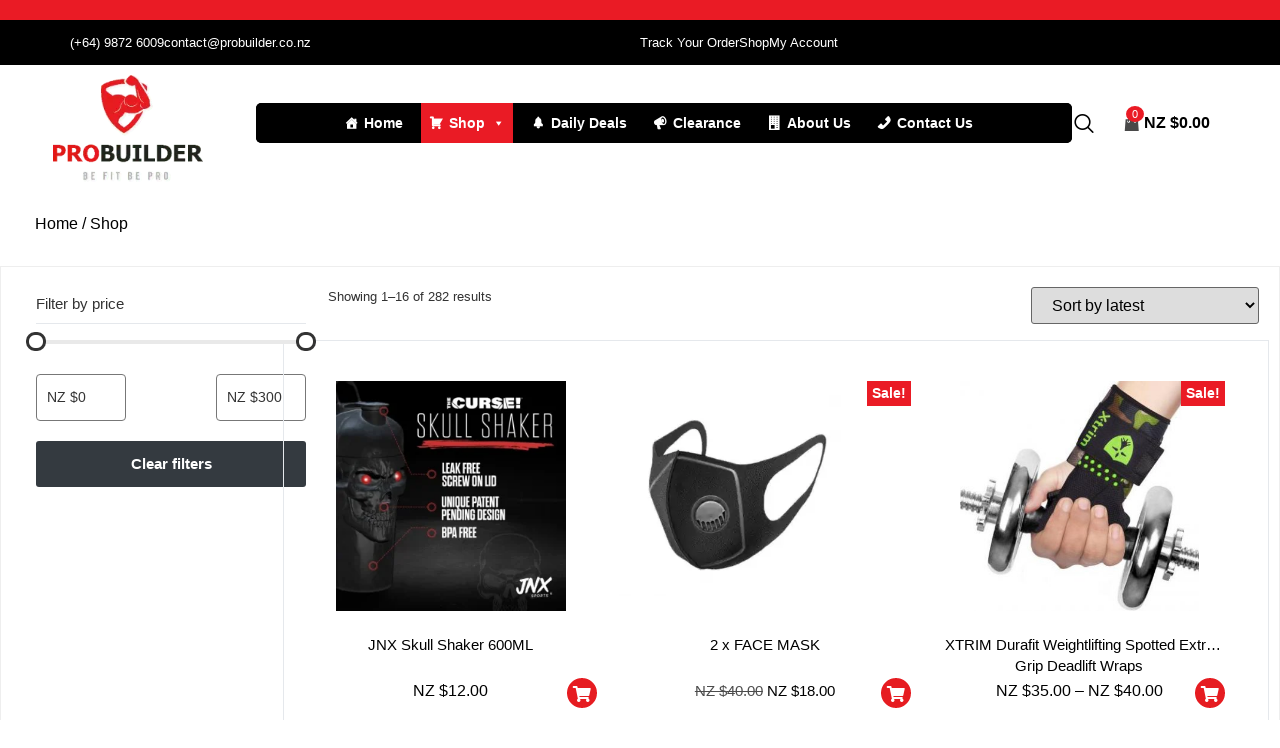

--- FILE ---
content_type: text/html; charset=UTF-8
request_url: https://probuilder.co.nz/shop/?filter_cat=244,252,243,172
body_size: 88628
content:

<!DOCTYPE html>
<html lang="en-US" prefix="og: https://ogp.me/ns#">

<head>
	<meta charset="UTF-8">
	<meta name="viewport" content="width=device-width, initial-scale=1.0" />
			<style>img:is([sizes="auto" i], [sizes^="auto," i]) { contain-intrinsic-size: 3000px 1500px }</style>
	        <style>
            body {
                visibility: hidden;
                opacity: 0;
                transition: opacity 0.3s ease;
            }
            body.page-loaded {
                visibility: visible;
                opacity: 1;
            }
        </style>
        <script>
            window.addEventListener('load', function() {
                document.body.classList.add('page-loaded');
            });
        </script>
        
<!-- Search Engine Optimization by Rank Math - https://rankmath.com/ -->
<title>Shop - Our Supplement Products - ProBuilder</title>
<meta name="description" content="Shop top-rated gym supplements in New Zealand – whey protein, mass gainers, &amp; pre-workouts. Enjoy authentic brands, fast NZ shipping."/>
<meta name="robots" content="follow, index, max-snippet:-1, max-video-preview:-1, max-image-preview:large"/>
<link rel="canonical" href="https://probuilder.co.nz/shop/" />
<link rel="next" href="https://probuilder.co.nz/shop/page/2/" />
<meta property="og:locale" content="en_US" />
<meta property="og:type" content="article" />
<meta property="og:title" content="Shop - Our Supplement Products - ProBuilder" />
<meta property="og:description" content="Shop top-rated gym supplements in New Zealand – whey protein, mass gainers, &amp; pre-workouts. Enjoy authentic brands, fast NZ shipping." />
<meta property="og:url" content="https://probuilder.co.nz/shop/" />
<meta property="article:publisher" content="https://www.facebook.com/probuilder.nz" />
<meta name="twitter:card" content="summary_large_image" />
<meta name="twitter:title" content="Shop - Our Supplement Products - ProBuilder" />
<meta name="twitter:description" content="Shop top-rated gym supplements in New Zealand – whey protein, mass gainers, &amp; pre-workouts. Enjoy authentic brands, fast NZ shipping." />
<script type="application/ld+json" class="rank-math-schema">{"@context":"https://schema.org","@graph":[{"@type":"Organization","@id":"https://probuilder.co.nz/#organization","name":"Probuilder","url":"https://probuilder.co.nz","sameAs":["https://www.facebook.com/probuilder.nz","https://www.instagram.com/probuilder_gympro/"],"logo":{"@type":"ImageObject","@id":"https://probuilder.co.nz/#logo","url":"https://probuilder.co.nz/wp-content/uploads/2019/11/logo.jpg","contentUrl":"https://probuilder.co.nz/wp-content/uploads/2019/11/logo.jpg","inLanguage":"en-US","width":"600","height":"337"}},{"@type":"WebSite","@id":"https://probuilder.co.nz/#website","url":"https://probuilder.co.nz","publisher":{"@id":"https://probuilder.co.nz/#organization"},"inLanguage":"en-US"},{"@type":"CollectionPage","@id":"https://probuilder.co.nz/shop/#webpage","url":"https://probuilder.co.nz/shop/","name":"Shop - Our Supplement Products - ProBuilder","isPartOf":{"@id":"https://probuilder.co.nz/#website"},"inLanguage":"en-US"}]}</script>
<!-- /Rank Math WordPress SEO plugin -->

<link rel='dns-prefetch' href='//static.zip.co' />
<link rel='dns-prefetch' href='//www.google.com' />
<link rel="alternate" type="application/rss+xml" title="Probuilder &raquo; Feed" href="https://probuilder.co.nz/feed/" />
<link rel="alternate" type="application/rss+xml" title="Probuilder &raquo; Comments Feed" href="https://probuilder.co.nz/comments/feed/" />
<link rel="alternate" type="application/rss+xml" title="Probuilder &raquo; Products Feed" href="https://probuilder.co.nz/shop/feed/" />
<script>
window._wpemojiSettings = {"baseUrl":"https:\/\/s.w.org\/images\/core\/emoji\/16.0.1\/72x72\/","ext":".png","svgUrl":"https:\/\/s.w.org\/images\/core\/emoji\/16.0.1\/svg\/","svgExt":".svg","source":{"concatemoji":"https:\/\/probuilder.co.nz\/wp-includes\/js\/wp-emoji-release.min.js?ver=6.8.3"}};
/*! This file is auto-generated */
!function(s,n){var o,i,e;function c(e){try{var t={supportTests:e,timestamp:(new Date).valueOf()};sessionStorage.setItem(o,JSON.stringify(t))}catch(e){}}function p(e,t,n){e.clearRect(0,0,e.canvas.width,e.canvas.height),e.fillText(t,0,0);var t=new Uint32Array(e.getImageData(0,0,e.canvas.width,e.canvas.height).data),a=(e.clearRect(0,0,e.canvas.width,e.canvas.height),e.fillText(n,0,0),new Uint32Array(e.getImageData(0,0,e.canvas.width,e.canvas.height).data));return t.every(function(e,t){return e===a[t]})}function u(e,t){e.clearRect(0,0,e.canvas.width,e.canvas.height),e.fillText(t,0,0);for(var n=e.getImageData(16,16,1,1),a=0;a<n.data.length;a++)if(0!==n.data[a])return!1;return!0}function f(e,t,n,a){switch(t){case"flag":return n(e,"\ud83c\udff3\ufe0f\u200d\u26a7\ufe0f","\ud83c\udff3\ufe0f\u200b\u26a7\ufe0f")?!1:!n(e,"\ud83c\udde8\ud83c\uddf6","\ud83c\udde8\u200b\ud83c\uddf6")&&!n(e,"\ud83c\udff4\udb40\udc67\udb40\udc62\udb40\udc65\udb40\udc6e\udb40\udc67\udb40\udc7f","\ud83c\udff4\u200b\udb40\udc67\u200b\udb40\udc62\u200b\udb40\udc65\u200b\udb40\udc6e\u200b\udb40\udc67\u200b\udb40\udc7f");case"emoji":return!a(e,"\ud83e\udedf")}return!1}function g(e,t,n,a){var r="undefined"!=typeof WorkerGlobalScope&&self instanceof WorkerGlobalScope?new OffscreenCanvas(300,150):s.createElement("canvas"),o=r.getContext("2d",{willReadFrequently:!0}),i=(o.textBaseline="top",o.font="600 32px Arial",{});return e.forEach(function(e){i[e]=t(o,e,n,a)}),i}function t(e){var t=s.createElement("script");t.src=e,t.defer=!0,s.head.appendChild(t)}"undefined"!=typeof Promise&&(o="wpEmojiSettingsSupports",i=["flag","emoji"],n.supports={everything:!0,everythingExceptFlag:!0},e=new Promise(function(e){s.addEventListener("DOMContentLoaded",e,{once:!0})}),new Promise(function(t){var n=function(){try{var e=JSON.parse(sessionStorage.getItem(o));if("object"==typeof e&&"number"==typeof e.timestamp&&(new Date).valueOf()<e.timestamp+604800&&"object"==typeof e.supportTests)return e.supportTests}catch(e){}return null}();if(!n){if("undefined"!=typeof Worker&&"undefined"!=typeof OffscreenCanvas&&"undefined"!=typeof URL&&URL.createObjectURL&&"undefined"!=typeof Blob)try{var e="postMessage("+g.toString()+"("+[JSON.stringify(i),f.toString(),p.toString(),u.toString()].join(",")+"));",a=new Blob([e],{type:"text/javascript"}),r=new Worker(URL.createObjectURL(a),{name:"wpTestEmojiSupports"});return void(r.onmessage=function(e){c(n=e.data),r.terminate(),t(n)})}catch(e){}c(n=g(i,f,p,u))}t(n)}).then(function(e){for(var t in e)n.supports[t]=e[t],n.supports.everything=n.supports.everything&&n.supports[t],"flag"!==t&&(n.supports.everythingExceptFlag=n.supports.everythingExceptFlag&&n.supports[t]);n.supports.everythingExceptFlag=n.supports.everythingExceptFlag&&!n.supports.flag,n.DOMReady=!1,n.readyCallback=function(){n.DOMReady=!0}}).then(function(){return e}).then(function(){var e;n.supports.everything||(n.readyCallback(),(e=n.source||{}).concatemoji?t(e.concatemoji):e.wpemoji&&e.twemoji&&(t(e.twemoji),t(e.wpemoji)))}))}((window,document),window._wpemojiSettings);
</script>
<style id='wp-emoji-styles-inline-css'>

	img.wp-smiley, img.emoji {
		display: inline !important;
		border: none !important;
		box-shadow: none !important;
		height: 1em !important;
		width: 1em !important;
		margin: 0 0.07em !important;
		vertical-align: -0.1em !important;
		background: none !important;
		padding: 0 !important;
	}
</style>
<link rel='stylesheet' id='wp-block-library-css' href='https://probuilder.co.nz/wp-includes/css/dist/block-library/style.min.css?ver=6.8.3' media='all' />
<link rel='stylesheet' id='cr-frontend-css-css' href='https://probuilder.co.nz/wp-content/plugins/customer-reviews-woocommerce/css/frontend.css?ver=5.92.0' media='all' />
<link rel='stylesheet' id='cr-badges-css-css' href='https://probuilder.co.nz/wp-content/plugins/customer-reviews-woocommerce/css/badges.css?ver=5.92.0' media='all' />
<style id='global-styles-inline-css'>
:root{--wp--preset--aspect-ratio--square: 1;--wp--preset--aspect-ratio--4-3: 4/3;--wp--preset--aspect-ratio--3-4: 3/4;--wp--preset--aspect-ratio--3-2: 3/2;--wp--preset--aspect-ratio--2-3: 2/3;--wp--preset--aspect-ratio--16-9: 16/9;--wp--preset--aspect-ratio--9-16: 9/16;--wp--preset--color--black: #000000;--wp--preset--color--cyan-bluish-gray: #abb8c3;--wp--preset--color--white: #ffffff;--wp--preset--color--pale-pink: #f78da7;--wp--preset--color--vivid-red: #cf2e2e;--wp--preset--color--luminous-vivid-orange: #ff6900;--wp--preset--color--luminous-vivid-amber: #fcb900;--wp--preset--color--light-green-cyan: #7bdcb5;--wp--preset--color--vivid-green-cyan: #00d084;--wp--preset--color--pale-cyan-blue: #8ed1fc;--wp--preset--color--vivid-cyan-blue: #0693e3;--wp--preset--color--vivid-purple: #9b51e0;--wp--preset--gradient--vivid-cyan-blue-to-vivid-purple: linear-gradient(135deg,rgba(6,147,227,1) 0%,rgb(155,81,224) 100%);--wp--preset--gradient--light-green-cyan-to-vivid-green-cyan: linear-gradient(135deg,rgb(122,220,180) 0%,rgb(0,208,130) 100%);--wp--preset--gradient--luminous-vivid-amber-to-luminous-vivid-orange: linear-gradient(135deg,rgba(252,185,0,1) 0%,rgba(255,105,0,1) 100%);--wp--preset--gradient--luminous-vivid-orange-to-vivid-red: linear-gradient(135deg,rgba(255,105,0,1) 0%,rgb(207,46,46) 100%);--wp--preset--gradient--very-light-gray-to-cyan-bluish-gray: linear-gradient(135deg,rgb(238,238,238) 0%,rgb(169,184,195) 100%);--wp--preset--gradient--cool-to-warm-spectrum: linear-gradient(135deg,rgb(74,234,220) 0%,rgb(151,120,209) 20%,rgb(207,42,186) 40%,rgb(238,44,130) 60%,rgb(251,105,98) 80%,rgb(254,248,76) 100%);--wp--preset--gradient--blush-light-purple: linear-gradient(135deg,rgb(255,206,236) 0%,rgb(152,150,240) 100%);--wp--preset--gradient--blush-bordeaux: linear-gradient(135deg,rgb(254,205,165) 0%,rgb(254,45,45) 50%,rgb(107,0,62) 100%);--wp--preset--gradient--luminous-dusk: linear-gradient(135deg,rgb(255,203,112) 0%,rgb(199,81,192) 50%,rgb(65,88,208) 100%);--wp--preset--gradient--pale-ocean: linear-gradient(135deg,rgb(255,245,203) 0%,rgb(182,227,212) 50%,rgb(51,167,181) 100%);--wp--preset--gradient--electric-grass: linear-gradient(135deg,rgb(202,248,128) 0%,rgb(113,206,126) 100%);--wp--preset--gradient--midnight: linear-gradient(135deg,rgb(2,3,129) 0%,rgb(40,116,252) 100%);--wp--preset--font-size--small: 13px;--wp--preset--font-size--medium: 20px;--wp--preset--font-size--large: 36px;--wp--preset--font-size--x-large: 42px;--wp--preset--spacing--20: 0.44rem;--wp--preset--spacing--30: 0.67rem;--wp--preset--spacing--40: 1rem;--wp--preset--spacing--50: 1.5rem;--wp--preset--spacing--60: 2.25rem;--wp--preset--spacing--70: 3.38rem;--wp--preset--spacing--80: 5.06rem;--wp--preset--shadow--natural: 6px 6px 9px rgba(0, 0, 0, 0.2);--wp--preset--shadow--deep: 12px 12px 50px rgba(0, 0, 0, 0.4);--wp--preset--shadow--sharp: 6px 6px 0px rgba(0, 0, 0, 0.2);--wp--preset--shadow--outlined: 6px 6px 0px -3px rgba(255, 255, 255, 1), 6px 6px rgba(0, 0, 0, 1);--wp--preset--shadow--crisp: 6px 6px 0px rgba(0, 0, 0, 1);}:root { --wp--style--global--content-size: 800px;--wp--style--global--wide-size: 1200px; }:where(body) { margin: 0; }.wp-site-blocks > .alignleft { float: left; margin-right: 2em; }.wp-site-blocks > .alignright { float: right; margin-left: 2em; }.wp-site-blocks > .aligncenter { justify-content: center; margin-left: auto; margin-right: auto; }:where(.wp-site-blocks) > * { margin-block-start: 24px; margin-block-end: 0; }:where(.wp-site-blocks) > :first-child { margin-block-start: 0; }:where(.wp-site-blocks) > :last-child { margin-block-end: 0; }:root { --wp--style--block-gap: 24px; }:root :where(.is-layout-flow) > :first-child{margin-block-start: 0;}:root :where(.is-layout-flow) > :last-child{margin-block-end: 0;}:root :where(.is-layout-flow) > *{margin-block-start: 24px;margin-block-end: 0;}:root :where(.is-layout-constrained) > :first-child{margin-block-start: 0;}:root :where(.is-layout-constrained) > :last-child{margin-block-end: 0;}:root :where(.is-layout-constrained) > *{margin-block-start: 24px;margin-block-end: 0;}:root :where(.is-layout-flex){gap: 24px;}:root :where(.is-layout-grid){gap: 24px;}.is-layout-flow > .alignleft{float: left;margin-inline-start: 0;margin-inline-end: 2em;}.is-layout-flow > .alignright{float: right;margin-inline-start: 2em;margin-inline-end: 0;}.is-layout-flow > .aligncenter{margin-left: auto !important;margin-right: auto !important;}.is-layout-constrained > .alignleft{float: left;margin-inline-start: 0;margin-inline-end: 2em;}.is-layout-constrained > .alignright{float: right;margin-inline-start: 2em;margin-inline-end: 0;}.is-layout-constrained > .aligncenter{margin-left: auto !important;margin-right: auto !important;}.is-layout-constrained > :where(:not(.alignleft):not(.alignright):not(.alignfull)){max-width: var(--wp--style--global--content-size);margin-left: auto !important;margin-right: auto !important;}.is-layout-constrained > .alignwide{max-width: var(--wp--style--global--wide-size);}body .is-layout-flex{display: flex;}.is-layout-flex{flex-wrap: wrap;align-items: center;}.is-layout-flex > :is(*, div){margin: 0;}body .is-layout-grid{display: grid;}.is-layout-grid > :is(*, div){margin: 0;}body{padding-top: 0px;padding-right: 0px;padding-bottom: 0px;padding-left: 0px;}a:where(:not(.wp-element-button)){text-decoration: underline;}:root :where(.wp-element-button, .wp-block-button__link){background-color: #32373c;border-width: 0;color: #fff;font-family: inherit;font-size: inherit;line-height: inherit;padding: calc(0.667em + 2px) calc(1.333em + 2px);text-decoration: none;}.has-black-color{color: var(--wp--preset--color--black) !important;}.has-cyan-bluish-gray-color{color: var(--wp--preset--color--cyan-bluish-gray) !important;}.has-white-color{color: var(--wp--preset--color--white) !important;}.has-pale-pink-color{color: var(--wp--preset--color--pale-pink) !important;}.has-vivid-red-color{color: var(--wp--preset--color--vivid-red) !important;}.has-luminous-vivid-orange-color{color: var(--wp--preset--color--luminous-vivid-orange) !important;}.has-luminous-vivid-amber-color{color: var(--wp--preset--color--luminous-vivid-amber) !important;}.has-light-green-cyan-color{color: var(--wp--preset--color--light-green-cyan) !important;}.has-vivid-green-cyan-color{color: var(--wp--preset--color--vivid-green-cyan) !important;}.has-pale-cyan-blue-color{color: var(--wp--preset--color--pale-cyan-blue) !important;}.has-vivid-cyan-blue-color{color: var(--wp--preset--color--vivid-cyan-blue) !important;}.has-vivid-purple-color{color: var(--wp--preset--color--vivid-purple) !important;}.has-black-background-color{background-color: var(--wp--preset--color--black) !important;}.has-cyan-bluish-gray-background-color{background-color: var(--wp--preset--color--cyan-bluish-gray) !important;}.has-white-background-color{background-color: var(--wp--preset--color--white) !important;}.has-pale-pink-background-color{background-color: var(--wp--preset--color--pale-pink) !important;}.has-vivid-red-background-color{background-color: var(--wp--preset--color--vivid-red) !important;}.has-luminous-vivid-orange-background-color{background-color: var(--wp--preset--color--luminous-vivid-orange) !important;}.has-luminous-vivid-amber-background-color{background-color: var(--wp--preset--color--luminous-vivid-amber) !important;}.has-light-green-cyan-background-color{background-color: var(--wp--preset--color--light-green-cyan) !important;}.has-vivid-green-cyan-background-color{background-color: var(--wp--preset--color--vivid-green-cyan) !important;}.has-pale-cyan-blue-background-color{background-color: var(--wp--preset--color--pale-cyan-blue) !important;}.has-vivid-cyan-blue-background-color{background-color: var(--wp--preset--color--vivid-cyan-blue) !important;}.has-vivid-purple-background-color{background-color: var(--wp--preset--color--vivid-purple) !important;}.has-black-border-color{border-color: var(--wp--preset--color--black) !important;}.has-cyan-bluish-gray-border-color{border-color: var(--wp--preset--color--cyan-bluish-gray) !important;}.has-white-border-color{border-color: var(--wp--preset--color--white) !important;}.has-pale-pink-border-color{border-color: var(--wp--preset--color--pale-pink) !important;}.has-vivid-red-border-color{border-color: var(--wp--preset--color--vivid-red) !important;}.has-luminous-vivid-orange-border-color{border-color: var(--wp--preset--color--luminous-vivid-orange) !important;}.has-luminous-vivid-amber-border-color{border-color: var(--wp--preset--color--luminous-vivid-amber) !important;}.has-light-green-cyan-border-color{border-color: var(--wp--preset--color--light-green-cyan) !important;}.has-vivid-green-cyan-border-color{border-color: var(--wp--preset--color--vivid-green-cyan) !important;}.has-pale-cyan-blue-border-color{border-color: var(--wp--preset--color--pale-cyan-blue) !important;}.has-vivid-cyan-blue-border-color{border-color: var(--wp--preset--color--vivid-cyan-blue) !important;}.has-vivid-purple-border-color{border-color: var(--wp--preset--color--vivid-purple) !important;}.has-vivid-cyan-blue-to-vivid-purple-gradient-background{background: var(--wp--preset--gradient--vivid-cyan-blue-to-vivid-purple) !important;}.has-light-green-cyan-to-vivid-green-cyan-gradient-background{background: var(--wp--preset--gradient--light-green-cyan-to-vivid-green-cyan) !important;}.has-luminous-vivid-amber-to-luminous-vivid-orange-gradient-background{background: var(--wp--preset--gradient--luminous-vivid-amber-to-luminous-vivid-orange) !important;}.has-luminous-vivid-orange-to-vivid-red-gradient-background{background: var(--wp--preset--gradient--luminous-vivid-orange-to-vivid-red) !important;}.has-very-light-gray-to-cyan-bluish-gray-gradient-background{background: var(--wp--preset--gradient--very-light-gray-to-cyan-bluish-gray) !important;}.has-cool-to-warm-spectrum-gradient-background{background: var(--wp--preset--gradient--cool-to-warm-spectrum) !important;}.has-blush-light-purple-gradient-background{background: var(--wp--preset--gradient--blush-light-purple) !important;}.has-blush-bordeaux-gradient-background{background: var(--wp--preset--gradient--blush-bordeaux) !important;}.has-luminous-dusk-gradient-background{background: var(--wp--preset--gradient--luminous-dusk) !important;}.has-pale-ocean-gradient-background{background: var(--wp--preset--gradient--pale-ocean) !important;}.has-electric-grass-gradient-background{background: var(--wp--preset--gradient--electric-grass) !important;}.has-midnight-gradient-background{background: var(--wp--preset--gradient--midnight) !important;}.has-small-font-size{font-size: var(--wp--preset--font-size--small) !important;}.has-medium-font-size{font-size: var(--wp--preset--font-size--medium) !important;}.has-large-font-size{font-size: var(--wp--preset--font-size--large) !important;}.has-x-large-font-size{font-size: var(--wp--preset--font-size--x-large) !important;}
:root :where(.wp-block-pullquote){font-size: 1.5em;line-height: 1.6;}
</style>
<link rel='stylesheet' id='addressfinder-woocommerce-css' href='https://probuilder.co.nz/wp-content/plugins/addressfinder-woo/addressfinder-styles.css?ver=1.7.12' media='all' />
<link rel='stylesheet' id='mini-cart-for-woocommerce-css' href='https://probuilder.co.nz/wp-content/plugins/mini-cart-for-woocommerce//assets/public/css/style.css?ver=2.0.10' media='all' />
<link rel='stylesheet' id='sp_wqv-button-icons-css' href='https://probuilder.co.nz/wp-content/plugins/woo-quickview/admin/views/sp-framework/assets/css/icons.min.css?ver=2.2.17' media='all' />
<link rel='stylesheet' id='wqv-magnific-popup-css' href='https://probuilder.co.nz/wp-content/plugins/woo-quickview/public/assets/css/magnific-popup.css?ver=2.2.17' media='all' />
<link rel='stylesheet' id='wqv-perfect-scrollbar-css' href='https://probuilder.co.nz/wp-content/plugins/woo-quickview/public/assets/css/perfect-scrollbar.css?ver=2.2.17' media='all' />
<link rel='stylesheet' id='wqv-fontello-css' href='https://probuilder.co.nz/wp-content/plugins/woo-quickview/public/assets/css/fontello.min.css?ver=2.2.17' media='all' />
<link rel='stylesheet' id='wqv-style-css' href='https://probuilder.co.nz/wp-content/plugins/woo-quickview/public/assets/css/style.css?ver=2.2.17' media='all' />
<link rel='stylesheet' id='wqv-custom-css' href='https://probuilder.co.nz/wp-content/plugins/woo-quickview/public/assets/css/custom.css?ver=2.2.17' media='all' />
<style id='wqv-custom-inline-css'>

.mfp-bg.mfp-wqv,
.mfp-wrap.mfp-wqv {
	z-index: 999999;
}

.wqvp-fancybox-wrapper, .mfp-wqv~.fancybox-container {
	z-index: 9999999;
}
#wqv-quick-view-content .wqv-product-info .woocommerce-product-rating .star-rating::before{
	color: #dadada;
	opacity: 1;
}
#wqv-quick-view-content .wqv-product-info .woocommerce-product-rating .star-rating span:before{
	color: #ff9800;
}
#wqv-quick-view-content .wqv-product-info a.added_to_cart,
#wqv-quick-view-content .wqv-product-info .single_add_to_cart_button.button:not(.components-button):not(.customize-partial-edit-shortcut-button){
	color: #ffffff;
	background: #333333;
	padding: 0px 16px;
	line-height: 35px;
}
#wqv-quick-view-content .wqv-product-info a.added_to_cart:hover,
#wqv-quick-view-content .wqv-product-info .single_add_to_cart_button.button:not(.components-button):not(.customize-partial-edit-shortcut-button):hover {
	color: #ffffff;
	background: #1a1a1a;
}
#wqv-quick-view-content .wqv-product-info .single_add_to_cart_button.button:not(.components-button):not(.customize-partial-edit-shortcut-button){
	margin-right: 5px;
}
a#sp-wqv-view-button.button.sp-wqv-view-button,
#wps-slider-section .button.sp-wqv-view-button,
#wpsp-slider-section .button.sp-wqv-view-button {
	background: #e61c21;
	color: #ffffff;
}
a#sp-wqv-view-button.button.sp-wqv-view-button:hover,
#wps-slider-section .button.sp-wqv-view-button:hover,
#wpsp-slider-section .button.sp-wqv-view-button:hover {
	background: #e50003;
	color: #ffffff;
}
#wqv-quick-view-content.sp-wqv-content {
	background: #ffffff;
}

@media (min-width: 1023px) {
	#wqv-quick-view-content.sp-wqv-content {
		max-width: 950px;
		max-height: 438px;
	}
	#wqv-quick-view-content .wqv-product-images img,
	#wqv-quick-view-content .wqv-product-images img{
		max-height: 438px;
	}
	.wqv-product-info .wqv-product-content{
		height:100%;
		padding: 25px;
		overflow: auto;
		max-height: 438px;
		max-width: 950px;
		position: relative;
	}
}
.mfp-bg.mfp-wqv{
	background: rgba( 0, 0, 0, 0.8);
	opacity: 1;
}
.mfp-wqv #wqv-quick-view-content .mfp-close{
	width: 35px;
    height: 35px;
    opacity: 1;
    cursor: pointer;
    top: 0px;
    right: 0;
    position: absolute;
    background: transparent;
    font-size: 0;
}

.mfp-wqv #wqv-quick-view-content .mfp-close:before{
	color: #9a9a9a;
	font-size: 18px;
    transition: .2s;
    margin-top: 8px;
}
.wqv-product-info{
	padding: 25px;

}
.mfp-preloader{
	color: #ffffff;
}
.mfp-wqv #wqv-quick-view-content .mfp-close:hover {
    background: #F95600;
    font-size: 0;
    border-radius: 0px;
}
.mfp-wqv #wqv-quick-view-content .mfp-close:hover:before{
	color: #ffffff;
}
#sp-wqv-view-button.sp-wqv-view-button.button i:before{
	font-size: 16px;
}
a#sp-wqv-view-button.button.sp-wqv-view-button,
	#wps-slider-section .button.sp-wqv-view-button,
	#wpsp-slider-section .button.sp-wqv-view-button {
		padding: 10px 9px;
	}@media all and (max-width: 480px){
		#sp-wqv-view-button.sp-wqv-view-button.button{
		 display: none !important;
	   }
	  }@media all and (min-width: 481px) and (max-width: 768px) {
		#sp-wqv-view-button.sp-wqv-view-button.button{
		  display: none !important;
		}
	  }
</style>
<link rel='stylesheet' id='woocommerce-layout-css' href='https://probuilder.co.nz/wp-content/plugins/woocommerce/assets/css/woocommerce-layout.css?ver=10.3.7' media='all' />
<link rel='stylesheet' id='woocommerce-smallscreen-css' href='https://probuilder.co.nz/wp-content/plugins/woocommerce/assets/css/woocommerce-smallscreen.css?ver=10.3.7' media='only screen and (max-width: 768px)' />
<link rel='stylesheet' id='woocommerce-general-css' href='https://probuilder.co.nz/wp-content/plugins/woocommerce/assets/css/woocommerce.css?ver=10.3.7' media='all' />
<style id='woocommerce-inline-inline-css'>
.woocommerce form .form-row .required { visibility: visible; }
</style>
<link rel='stylesheet' id='megamenu-css' href='https://probuilder.co.nz/wp-content/uploads/maxmegamenu/style.css?ver=aa6b83' media='all' />
<link rel='stylesheet' id='dashicons-css' href='https://probuilder.co.nz/wp-includes/css/dashicons.min.css?ver=6.8.3' media='all' />
<link rel='stylesheet' id='wc-zipmoney-style-css' href='https://probuilder.co.nz/wp-content/plugins/zipmoney-payments-woocommerce/assets/css/woocommerce-zipmoney-payment-front.css?ver=1.2' media='all' />
<link rel='stylesheet' id='brands-styles-css' href='https://probuilder.co.nz/wp-content/plugins/woocommerce/assets/css/brands.css?ver=10.3.7' media='all' />
<link rel='stylesheet' id='hello-elementor-css' href='https://probuilder.co.nz/wp-content/themes/hello-elementor/assets/css/reset.css?ver=3.4.4' media='all' />
<link rel='stylesheet' id='hello-elementor-theme-style-css' href='https://probuilder.co.nz/wp-content/themes/hello-elementor/assets/css/theme.css?ver=3.4.4' media='all' />
<link rel='stylesheet' id='hello-elementor-header-footer-css' href='https://probuilder.co.nz/wp-content/themes/hello-elementor/assets/css/header-footer.css?ver=3.4.4' media='all' />
<link rel='stylesheet' id='elementor-frontend-css' href='https://probuilder.co.nz/wp-content/uploads/elementor/css/custom-frontend.min.css?ver=1768887127' media='all' />
<link rel='stylesheet' id='elementor-post-6888540-css' href='https://probuilder.co.nz/wp-content/uploads/elementor/css/post-6888540.css?ver=1768887127' media='all' />
<link rel='stylesheet' id='swiper-css-css' href='https://probuilder.co.nz/wp-content/themes/hello-elementor/assets/css/swiper-bundle.min-new.css?ver=11.0.0' media='all' />
<link rel='stylesheet' id='vi-wpvs-frontend-style-css' href='https://probuilder.co.nz/wp-content/plugins/product-variations-swatches-for-woocommerce/assets/css/frontend-style.min.css?ver=1.1.13' media='all' />
<style id='vi-wpvs-frontend-style-inline-css'>
.vi-wpvs-variation-wrap.vi-wpvs-variation-wrap-vi_wpvs_button_design .vi-wpvs-option-wrap{transition: all 30ms ease-in-out;}.vi-wpvs-variation-wrap.vi-wpvs-variation-wrap-vi_wpvs_button_design .vi-wpvs-variation-button-select,.vi-wpvs-variation-wrap.vi-wpvs-variation-wrap-vi_wpvs_button_design .vi-wpvs-option-wrap{padding:10px 20px;font-size:13px;}.vi-wpvs-variation-wrap.vi-wpvs-variation-wrap-vi_wpvs_button_design .vi-wpvs-option-wrap .vi-wpvs-option:not(.vi-wpvs-option-select){border-radius: inherit;}.vi-wpvs-variation-wrap.vi-wpvs-variation-wrap-image.vi-wpvs-variation-wrap-vi_wpvs_button_design .vi-wpvs-option-wrap ,.vi-wpvs-variation-wrap.vi-wpvs-variation-wrap-variation_img.vi-wpvs-variation-wrap-vi_wpvs_button_design .vi-wpvs-option-wrap ,.vi-wpvs-variation-wrap.vi-wpvs-variation-wrap-color.vi-wpvs-variation-wrap-vi_wpvs_button_design .vi-wpvs-option-wrap{width: 48px;height:48px;}.vi-wpvs-variation-wrap.vi-wpvs-variation-wrap-vi_wpvs_button_design .vi-wpvs-option-wrap.vi-wpvs-option-wrap-out-of-stock,.vi-wpvs-variation-wrap.vi-wpvs-variation-wrap-vi_wpvs_button_design .vi-wpvs-option-wrap.vi-wpvs-option-wrap-out-of-stock-attribute,.vi-wpvs-variation-wrap.vi-wpvs-variation-wrap-vi_wpvs_button_design .vi-wpvs-option-wrap.vi-wpvs-option-wrap-disable{opacity: 1;}.vi-wpvs-variation-wrap.vi-wpvs-variation-wrap-vi_wpvs_button_design .vi-wpvs-option-wrap.vi-wpvs-option-wrap-out-of-stock .vi-wpvs-option,.vi-wpvs-variation-wrap.vi-wpvs-variation-wrap-vi_wpvs_button_design .vi-wpvs-option-wrap.vi-wpvs-option-wrap-out-of-stock-attribute .vi-wpvs-option,.vi-wpvs-variation-wrap.vi-wpvs-variation-wrap-vi_wpvs_button_design .vi-wpvs-option-wrap.vi-wpvs-option-wrap-disable .vi-wpvs-option{opacity: .5;}.vi-wpvs-variation-wrap.vi-wpvs-variation-wrap-vi_wpvs_button_design .vi-wpvs-option-wrap.vi-wpvs-option-wrap-selected{box-shadow:  0 0 0 1px rgba(33, 33, 33, 1) inset;}.vi-wpvs-variation-wrap.vi-wpvs-variation-wrap-vi_wpvs_button_design .vi-wpvs-variation-wrap-select-wrap .vi-wpvs-option-wrap.vi-wpvs-option-wrap-selected{box-shadow:  0 0 0 1px rgba(33, 33, 33, 1);}.vi-wpvs-variation-wrap.vi-wpvs-variation-wrap-vi_wpvs_button_design .vi-wpvs-option-wrap.vi-wpvs-option-wrap-selected{color:rgba(255, 255, 255, 1);background:rgba(33, 33, 33, 1);}.vi-wpvs-variation-wrap.vi-wpvs-variation-wrap-vi_wpvs_button_design .vi-wpvs-option-wrap.vi-wpvs-option-wrap-selected .vi-wpvs-option{color:rgba(255, 255, 255, 1);}.vi-wpvs-variation-wrap.vi-wpvs-variation-wrap-vi_wpvs_button_design .vi-wpvs-option-wrap.vi-wpvs-option-wrap-hover{box-shadow:  0 0 0 1px rgba(33, 33, 33, 1) inset;}.vi-wpvs-variation-wrap.vi-wpvs-variation-wrap-vi_wpvs_button_design .vi-wpvs-variation-wrap-select-wrap .vi-wpvs-option-wrap.vi-wpvs-option-wrap-hover{box-shadow:  0 0 0 1px rgba(33, 33, 33, 1);}.vi-wpvs-variation-wrap.vi-wpvs-variation-wrap-vi_wpvs_button_design .vi-wpvs-option-wrap.vi-wpvs-option-wrap-hover{color:rgba(255, 255, 255, 1);background:rgba(33, 33, 33, 1);}.vi-wpvs-variation-wrap.vi-wpvs-variation-wrap-vi_wpvs_button_design .vi-wpvs-option-wrap.vi-wpvs-option-wrap-hover .vi-wpvs-option{color:rgba(255, 255, 255, 1);}.vi-wpvs-variation-wrap.vi-wpvs-variation-wrap-vi_wpvs_button_design .vi-wpvs-option-wrap.vi-wpvs-option-wrap-default{box-shadow:  0 0 0 1px #cccccc inset;}.vi-wpvs-variation-wrap.vi-wpvs-variation-wrap-vi_wpvs_button_design .vi-wpvs-variation-wrap-select-wrap .vi-wpvs-option-wrap.vi-wpvs-option-wrap-default{box-shadow:  0 0 0 1px #cccccc ;}.vi-wpvs-variation-wrap.vi-wpvs-variation-wrap-vi_wpvs_button_design .vi-wpvs-option-wrap.vi-wpvs-option-wrap-default{color:rgba(33, 33, 33, 1);background:#ffffff;}.vi-wpvs-variation-wrap.vi-wpvs-variation-wrap-vi_wpvs_button_design .vi-wpvs-option-wrap.vi-wpvs-option-wrap-default .vi-wpvs-option{color:rgba(33, 33, 33, 1);}.vi-wpvs-variation-wrap.vi-wpvs-variation-wrap-vi_wpvs_button_design .vi-wpvs-option-wrap .vi-wpvs-option-tooltip{display: none;}@media screen and (max-width:600px){.vi-wpvs-variation-wrap.vi-wpvs-variation-wrap-vi_wpvs_button_design .vi-wpvs-variation-button-select,.vi-wpvs-variation-wrap.vi-wpvs-variation-wrap-vi_wpvs_button_design .vi-wpvs-option-wrap{font-size:11px;}.vi-wpvs-variation-wrap.vi-wpvs-variation-wrap-image.vi-wpvs-variation-wrap-vi_wpvs_button_design .vi-wpvs-option-wrap ,.vi-wpvs-variation-wrap.vi-wpvs-variation-wrap-variation_img.vi-wpvs-variation-wrap-vi_wpvs_button_design .vi-wpvs-option-wrap ,.vi-wpvs-variation-wrap.vi-wpvs-variation-wrap-color.vi-wpvs-variation-wrap-vi_wpvs_button_design .vi-wpvs-option-wrap{width: 40.8px;height:40.8px;}}.vi-wpvs-variation-wrap.vi-wpvs-variation-wrap-vi_wpvs_color_design .vi-wpvs-option-wrap{transition: all 30ms ease-in-out;}.vi-wpvs-variation-wrap.vi-wpvs-variation-wrap-vi_wpvs_color_design .vi-wpvs-variation-button-select,.vi-wpvs-variation-wrap.vi-wpvs-variation-wrap-vi_wpvs_color_design .vi-wpvs-option-wrap{height:32px;width:32px;padding:3px;font-size:13px;border-radius:20px;}.vi-wpvs-variation-wrap.vi-wpvs-variation-wrap-vi_wpvs_color_design .vi-wpvs-option-wrap .vi-wpvs-option:not(.vi-wpvs-option-select){border-radius: inherit;}.vi-wpvs-variation-wrap.vi-wpvs-variation-wrap-vi_wpvs_color_design .vi-wpvs-option-wrap.vi-wpvs-option-wrap-out-of-stock,.vi-wpvs-variation-wrap.vi-wpvs-variation-wrap-vi_wpvs_color_design .vi-wpvs-option-wrap.vi-wpvs-option-wrap-out-of-stock-attribute,.vi-wpvs-variation-wrap.vi-wpvs-variation-wrap-vi_wpvs_color_design .vi-wpvs-option-wrap.vi-wpvs-option-wrap-disable{opacity: 1;}.vi-wpvs-variation-wrap.vi-wpvs-variation-wrap-vi_wpvs_color_design .vi-wpvs-option-wrap.vi-wpvs-option-wrap-out-of-stock .vi-wpvs-option,.vi-wpvs-variation-wrap.vi-wpvs-variation-wrap-vi_wpvs_color_design .vi-wpvs-option-wrap.vi-wpvs-option-wrap-out-of-stock-attribute .vi-wpvs-option,.vi-wpvs-variation-wrap.vi-wpvs-variation-wrap-vi_wpvs_color_design .vi-wpvs-option-wrap.vi-wpvs-option-wrap-disable .vi-wpvs-option{opacity: .5;}.vi-wpvs-variation-wrap.vi-wpvs-variation-wrap-vi_wpvs_color_design .vi-wpvs-option-wrap.vi-wpvs-option-wrap-selected{box-shadow:  0 0 0 1px rgba(0, 0, 0,1) inset;}.vi-wpvs-variation-wrap.vi-wpvs-variation-wrap-vi_wpvs_color_design .vi-wpvs-variation-wrap-select-wrap .vi-wpvs-option-wrap.vi-wpvs-option-wrap-selected{box-shadow:  0 0 0 1px rgba(0, 0, 0,1);}.vi-wpvs-variation-wrap.vi-wpvs-variation-wrap-vi_wpvs_color_design .vi-wpvs-option-wrap.vi-wpvs-option-wrap-selected{background:rgba(255, 255, 255, 0);border-radius:20px;}.vi-wpvs-variation-wrap.vi-wpvs-variation-wrap-vi_wpvs_color_design .vi-wpvs-option-wrap.vi-wpvs-option-wrap-hover{box-shadow:  0 0 0 1px rgba(0, 0, 0, 1) inset;}.vi-wpvs-variation-wrap.vi-wpvs-variation-wrap-vi_wpvs_color_design .vi-wpvs-variation-wrap-select-wrap .vi-wpvs-option-wrap.vi-wpvs-option-wrap-hover{box-shadow:  0 0 0 1px rgba(0, 0, 0, 1);}.vi-wpvs-variation-wrap.vi-wpvs-variation-wrap-vi_wpvs_color_design .vi-wpvs-option-wrap.vi-wpvs-option-wrap-hover{background:rgba(0, 0, 0, 0);border-radius:20px;}.vi-wpvs-variation-wrap.vi-wpvs-variation-wrap-vi_wpvs_color_design .vi-wpvs-option-wrap.vi-wpvs-option-wrap-default{box-shadow:  0px 4px 2px -2px rgba(238, 238, 238, 1);}.vi-wpvs-variation-wrap.vi-wpvs-variation-wrap-vi_wpvs_color_design .vi-wpvs-variation-wrap-select-wrap .vi-wpvs-option-wrap.vi-wpvs-option-wrap-default{box-shadow:  0px 4px 2px -2px rgba(238, 238, 238, 1);}.vi-wpvs-variation-wrap.vi-wpvs-variation-wrap-vi_wpvs_color_design .vi-wpvs-option-wrap.vi-wpvs-option-wrap-default{background:rgba(0, 0, 0, 0);border-radius:20px;}.vi-wpvs-variation-wrap.vi-wpvs-variation-wrap-vi_wpvs_color_design .vi-wpvs-option-wrap .vi-wpvs-option-tooltip{display: none;}@media screen and (max-width:600px){.vi-wpvs-variation-wrap.vi-wpvs-variation-wrap-vi_wpvs_color_design .vi-wpvs-variation-button-select,.vi-wpvs-variation-wrap.vi-wpvs-variation-wrap-vi_wpvs_color_design .vi-wpvs-option-wrap{width:27px;height:27px;font-size:11px;}.vi-wpvs-variation-wrap.vi-wpvs-variation-wrap-vi_wpvs_color_design .vi-wpvs-option-wrap.vi-wpvs-option-wrap-selected{border-radius:17px;}}.vi-wpvs-variation-wrap.vi-wpvs-variation-wrap-vi_wpvs_image_design .vi-wpvs-option-wrap{transition: all 30ms ease-in-out;}.vi-wpvs-variation-wrap.vi-wpvs-variation-wrap-vi_wpvs_image_design .vi-wpvs-variation-button-select,.vi-wpvs-variation-wrap.vi-wpvs-variation-wrap-vi_wpvs_image_design .vi-wpvs-option-wrap{height:50px;width:50px;padding:4px;font-size:13px;}.vi-wpvs-variation-wrap.vi-wpvs-variation-wrap-vi_wpvs_image_design .vi-wpvs-option-wrap .vi-wpvs-option:not(.vi-wpvs-option-select){border-radius: inherit;}.vi-wpvs-variation-wrap.vi-wpvs-variation-wrap-vi_wpvs_image_design .vi-wpvs-option-wrap.vi-wpvs-option-wrap-out-of-stock,.vi-wpvs-variation-wrap.vi-wpvs-variation-wrap-vi_wpvs_image_design .vi-wpvs-option-wrap.vi-wpvs-option-wrap-out-of-stock-attribute,.vi-wpvs-variation-wrap.vi-wpvs-variation-wrap-vi_wpvs_image_design .vi-wpvs-option-wrap.vi-wpvs-option-wrap-disable{opacity: 1;}.vi-wpvs-variation-wrap.vi-wpvs-variation-wrap-vi_wpvs_image_design .vi-wpvs-option-wrap.vi-wpvs-option-wrap-out-of-stock .vi-wpvs-option,.vi-wpvs-variation-wrap.vi-wpvs-variation-wrap-vi_wpvs_image_design .vi-wpvs-option-wrap.vi-wpvs-option-wrap-out-of-stock-attribute .vi-wpvs-option,.vi-wpvs-variation-wrap.vi-wpvs-variation-wrap-vi_wpvs_image_design .vi-wpvs-option-wrap.vi-wpvs-option-wrap-disable .vi-wpvs-option{opacity: .5;}.vi-wpvs-variation-wrap.vi-wpvs-variation-wrap-vi_wpvs_image_design .vi-wpvs-option-wrap.vi-wpvs-option-wrap-selected{box-shadow:  0 0 0 1px rgba(33, 33, 33, 1) inset;}.vi-wpvs-variation-wrap.vi-wpvs-variation-wrap-vi_wpvs_image_design .vi-wpvs-variation-wrap-select-wrap .vi-wpvs-option-wrap.vi-wpvs-option-wrap-selected{box-shadow:  0 0 0 1px rgba(33, 33, 33, 1);}.vi-wpvs-variation-wrap.vi-wpvs-variation-wrap-vi_wpvs_image_design .vi-wpvs-option-wrap.vi-wpvs-option-wrap-hover{box-shadow:  0 0 0 1px rgba(33, 33, 33, 1) inset;}.vi-wpvs-variation-wrap.vi-wpvs-variation-wrap-vi_wpvs_image_design .vi-wpvs-variation-wrap-select-wrap .vi-wpvs-option-wrap.vi-wpvs-option-wrap-hover{box-shadow:  0 0 0 1px rgba(33, 33, 33, 1);}.vi-wpvs-variation-wrap.vi-wpvs-variation-wrap-vi_wpvs_image_design .vi-wpvs-option-wrap.vi-wpvs-option-wrap-default{box-shadow:  0 0 0 1px rgba(238, 238, 238, 1) inset;}.vi-wpvs-variation-wrap.vi-wpvs-variation-wrap-vi_wpvs_image_design .vi-wpvs-variation-wrap-select-wrap .vi-wpvs-option-wrap.vi-wpvs-option-wrap-default{box-shadow:  0 0 0 1px rgba(238, 238, 238, 1) ;}.vi-wpvs-variation-wrap.vi-wpvs-variation-wrap-vi_wpvs_image_design .vi-wpvs-option-wrap.vi-wpvs-option-wrap-default{background:rgba(255, 255, 255, 1);}.vi-wpvs-variation-wrap.vi-wpvs-variation-wrap-vi_wpvs_image_design .vi-wpvs-option-wrap .vi-wpvs-option-tooltip{display: none;}@media screen and (max-width:600px){.vi-wpvs-variation-wrap.vi-wpvs-variation-wrap-vi_wpvs_image_design .vi-wpvs-variation-button-select,.vi-wpvs-variation-wrap.vi-wpvs-variation-wrap-vi_wpvs_image_design .vi-wpvs-option-wrap{width:42px;height:42px;font-size:11px;}}
</style>
<link rel='stylesheet' id='ekit-widget-styles-css' href='https://probuilder.co.nz/wp-content/plugins/elementskit-lite/widgets/init/assets/css/widget-styles.css?ver=3.7.7' media='all' />
<link rel='stylesheet' id='ekit-responsive-css' href='https://probuilder.co.nz/wp-content/plugins/elementskit-lite/widgets/init/assets/css/responsive.css?ver=3.7.7' media='all' />
<link rel='stylesheet' id='widget-icon-list-css' href='https://probuilder.co.nz/wp-content/uploads/elementor/css/custom-widget-icon-list.min.css?ver=1768887127' media='all' />
<script type="text/template" id="tmpl-variation-template">
	<div class="woocommerce-variation-description">{{{ data.variation.variation_description }}}</div>
	<div class="woocommerce-variation-price">{{{ data.variation.price_html }}}</div>
	<div class="woocommerce-variation-availability">{{{ data.variation.availability_html }}}</div>
</script>
<script type="text/template" id="tmpl-unavailable-variation-template">
	<p role="alert">Sorry, this product is unavailable. Please choose a different combination.</p>
</script>
<script src="https://probuilder.co.nz/wp-includes/js/jquery/jquery.min.js?ver=3.7.1" id="jquery-core-js"></script>
<script src="https://probuilder.co.nz/wp-includes/js/jquery/jquery-migrate.min.js?ver=3.4.1" id="jquery-migrate-js"></script>
<script src="https://probuilder.co.nz/wp-includes/js/underscore.min.js?ver=1.13.7" id="underscore-js"></script>
<script id="wp-util-js-extra">
var _wpUtilSettings = {"ajax":{"url":"\/wp-admin\/admin-ajax.php"}};
</script>
<script src="https://probuilder.co.nz/wp-includes/js/wp-util.min.js?ver=6.8.3" id="wp-util-js"></script>
<script src="https://probuilder.co.nz/wp-content/plugins/woocommerce/assets/js/jquery-blockui/jquery.blockUI.min.js?ver=2.7.0-wc.10.3.7" id="wc-jquery-blockui-js" data-wp-strategy="defer"></script>
<script src="https://probuilder.co.nz/wp-content/plugins/woocommerce/assets/js/js-cookie/js.cookie.min.js?ver=2.1.4-wc.10.3.7" id="wc-js-cookie-js" defer data-wp-strategy="defer"></script>
<script id="woocommerce-js-extra">
var woocommerce_params = {"ajax_url":"\/wp-admin\/admin-ajax.php","wc_ajax_url":"\/?wc-ajax=%%endpoint%%","i18n_password_show":"Show password","i18n_password_hide":"Hide password"};
</script>
<script src="https://probuilder.co.nz/wp-content/plugins/woocommerce/assets/js/frontend/woocommerce.min.js?ver=10.3.7" id="woocommerce-js" defer data-wp-strategy="defer"></script>
<script id="wp-optin-wheel-js-extra">
var wofVars = {"ajaxurl":"https:\/\/probuilder.co.nz\/wp-admin\/admin-ajax.php"};
</script>
<script src="https://probuilder.co.nz/wp-content/plugins/wp-optin-wheel/public/js/public.min.js?ver=1.5.1" id="wp-optin-wheel-js"></script>
<script type="text/javascript" async src="https://static.zip.co/lib/js/zm-widget-js/dist/zip-widget.min.js?ver=1"></script><script src="https://probuilder.co.nz/wp-includes/js/dist/hooks.min.js?ver=4d63a3d491d11ffd8ac6" id="wp-hooks-js"></script>
<script id="wpm-js-extra">
var wpm = {"ajax_url":"https:\/\/probuilder.co.nz\/wp-admin\/admin-ajax.php","root":"https:\/\/probuilder.co.nz\/wp-json\/","nonce_wp_rest":"41f82aa337","nonce_ajax":"b12be22ffd"};
</script>
<script src="https://probuilder.co.nz/wp-content/plugins/woocommerce-google-adwords-conversion-tracking-tag/js/public/free/wpm-public.p1.min.js?ver=1.54.1" id="wpm-js"></script>
<link rel="https://api.w.org/" href="https://probuilder.co.nz/wp-json/" /><link rel="EditURI" type="application/rsd+xml" title="RSD" href="https://probuilder.co.nz/xmlrpc.php?rsd" />
<meta name="generator" content="WordPress 6.8.3" />
<!-- start Simple Custom CSS and JS -->
<style>
.vi-wpvs-variation-wrap.vi-wpvs-variation-wrap-vi_wpvs_button_design .vi-wpvs-option-wrap .vi-wpvs-option-tooltip{
	display: flex;
	align-items: center;
	justify-content: center;
	min-width: 100%;
	height: 100%;
}
.vi-wpvs-variation-wrap.vi-wpvs-variation-wrap-vi_wpvs_button_design .vi-wpvs-option-wrap .vi-wpvs-option-tooltip span{
	line-height: normal;
}
.vi-wpvs-variation-wrap .vi-wpvs-option-wrap.vi-wpvs-option-wrap-out-of-stock::before, .vi-wpvs-variation-wrap .vi-wpvs-option-wrap.vi-wpvs-option-wrap-out-of-stock::after, .vi-wpvs-variation-wrap .vi-wpvs-option-wrap.vi-wpvs-option-wrap-out-of-stock-attribute::before, .vi-wpvs-variation-wrap .vi-wpvs-option-wrap.vi-wpvs-option-wrap-out-of-stock-attribute::after, .vi-wpvs-variation-wrap .vi-wpvs-option-wrap.vi-wpvs-option-wrap-disable::before, .vi-wpvs-variation-wrap .vi-wpvs-option-wrap.vi-wpvs-option-wrap-disable::after{
	width: 31px;
	height: 2px;
	left: 50%;
}
.vi-wpvs-variation-wrap .vi-wpvs-option-wrap.vi-wpvs-option-wrap-out-of-stock::before, .vi-wpvs-variation-wrap .vi-wpvs-option-wrap.vi-wpvs-option-wrap-out-of-stock-attribute::before, .vi-wpvs-variation-wrap .vi-wpvs-option-wrap.vi-wpvs-option-wrap-disable::before{
	transform: translateX(-50%) rotate(-45deg);
}
.vi-wpvs-variation-wrap.vi-wpvs-variation-wrap-slider .vi-wpvs-option-wrap.vi-wpvs-option-wrap-out-of-stock::before, .vi-wpvs-variation-wrap .vi-wpvs-option-wrap.vi-wpvs-option-wrap-out-of-stock::after, .vi-wpvs-variation-wrap.vi-wpvs-variation-wrap-slider .vi-wpvs-option-wrap.vi-wpvs-option-wrap-out-of-stock-attribute::before, .vi-wpvs-variation-wrap .vi-wpvs-option-wrap.vi-wpvs-option-wrap-out-of-stock-attribute::after, .vi-wpvs-variation-wrap.vi-wpvs-variation-wrap-slider .vi-wpvs-option-wrap.vi-wpvs-option-wrap-disable::before, .vi-wpvs-variation-wrap .vi-wpvs-option-wrap.vi-wpvs-option-wrap-disable::after{
	transform: translateX(-50%) rotate(45deg);
}
.vi-wpvs-variation-wrap .vi-wpvs-option-wrap .vi-wpvs-option{
	line-height: 24px;
}
.vi-wpvs-variation-wrap .vi-wpvs-option-wrap{
	margin: 4px;
	box-shadow: 0 0 0 1px #a8a8a8 !important;
	opacity: .7;
}
.vi-wpvs-variation-wrap .vi-wpvs-option-wrap:hover
{
	box-shadow: 0 0 0 3px #a8a8a8 !important;
}
.vi-wpvs-option-wrap.vi-wpvs-option-wrap-selected,
.vi-wpvs-option-wrap.vi-wpvs-option-wrap-selected:hover
{
	box-shadow: 0 0 0 2px #000 !important;
	opacity: 1;
}

/* Recently Added Section Start */
.recently-added-wrapper .e-con-inner{
	margin: 0 auto !important;
}
.recently-added-wrapper .elementor-shortcode{
	overflow: hidden;
}
/* Recently Added Section End */
.recently-added-wrapper .swiper-button-prev.swiper-button-disabled {
    left: 14px;
}

/* Offer Section START */
.offers-sec .p-description p {
    margin-bottom: 0px;
}
.offers-sec h2.elementor-heading-title.elementor-size-default{
	margin-top: 0px;
}
/* Offer Section END */

/* Header CSS START */
@media(max-width:1366px){
	#mega-menu-wrap-menu-1 #mega-menu-menu-1 > li.mega-menu-item > a.mega-menu-link{
		padding: 0px 8px;
	}
}
@media(max-width:1199.98px){
	#mega-menu-wrap-menu-1 #mega-menu-menu-1 > li.mega-menu-item > a.mega-menu-link {
        padding: 0px 6px !important;
    }
}
@media(max-width:1024px){
	#mega-menu-wrap-menu-1 .mega-menu-toggle + #mega-menu-menu-1 {
    flex-direction: column;
    flex-wrap: nowrap;
    background: #222;
	border-radius: 0px !important;
    padding: 0px;
    display: none;
    position: fixed;
    width: 300px;
    max-width: 100%;
    height: 100dvh;
    max-height: 100dvh;
    top: 0;
    box-sizing: border-box;
    transition: left 200ms 
ease-in-out, right 200ms 
ease-in-out, visibility 200ms 
ease-in-out;
    overflow-y: hidden;
    overflow-x: hidden;
    z-index: 9999999999;
    overscroll-behavior: contain;
    visibility: hidden;
    display: flex;
}
	#mega-menu-wrap-menu-1 .mega-menu-toggle {
    z-index: 1;
    cursor: pointer;
    background: #222;
    border-radius: 2px;
    line-height: 40px;
    height: 40px;
    text-align: left;
    user-select: none;
    outline: none;
    white-space: nowrap;
    display: flex;
    position: relative;
}
	#mega-menu-wrap-menu-1 .mega-menu-toggle .mega-toggle-blocks-left {
    flex: 1;
    justify-content: flex-start;
    display: flex;
}
	#mega-menu-wrap-menu-1 .mega-menu-toggle .mega-toggle-block {
    display: flex;
    height: 100%;
    outline: 0;
    align-self: center;
    flex-shrink: 0;
}
	#mega-menu-wrap-menu-1 .mega-menu-toggle.mega-menu-open + #mega-menu-menu-1 {
    display: flex;
    visibility: visible;
}
	#mega-menu-wrap-menu-1 .mega-menu-toggle ~ button.mega-close {
    display: flex;
    position: fixed;
    top: 0;
    z-index: 99999999999;
    cursor: pointer;
}
	#mega-menu-wrap-menu-1 .mega-menu-toggle.mega-menu-open ~ button.mega-close {
    visibility: visible;
    opacity: 1;
    left: calc(min(100vw - 40px, 300px));
    right: auto;
}
	#mega-menu-wrap-menu-1 .mega-menu-toggle ~ button.mega-close:before {
        display: flex;
        content: "";
        font-family: dashicons;
        font-weight: normal;
        color: white;
        align-items: center;
        justify-content: center;
        width: 40px;
        height: 40px;
        font-size: 16px;
    }
	#mega-menu-wrap-menu-1 .mega-menu-toggle.mega-menu-open:after {
    position: fixed;
    width: 100%;
    height: 99999px;
    content: "";
    top: 0;
    left: 0;
    opacity: 0.5;
    background: black;
    cursor: pointer;
    z-index: 9999999998;
}
	    #mega-menu-wrap-menu-1 .mega-menu-toggle.mega-menu-open + #mega-menu-menu-1 {
        left: 0;
    }
	#mega-menu-wrap-menu-1 #mega-menu-menu-1 > li.mega-menu-item > a.mega-menu-link{
		    background: #222222;
	}
	    #mega-menu-wrap-menu-1 {
        background: #ffffff;
    }
	button.mega-toggle-standard.mega-toggle-label span.mega-toggle-label-closed {
    display: none !important;
}
	#mega-menu-wrap-menu-1 .mega-menu-toggle .mega-toggle-block-1:after{
		        color: #494949;
		    font-size: 35px;
		  margin: 0px;
	}
	#mega-menu-wrap-menu-1 .mega-menu-toggle + #mega-menu-menu-1 {
    left: -300px;
}
	.cart_count_total{
		    width: 100% !important; 
	}
}

@media(max-width:991.98px){
	#mega-menu-wrap-menu-1 .mega-menu-toggle .mega-toggle-block-1:after{
		        font-size: 29px;
      
	}
	.cart_menu_li #menuiconid {
    top: 0 !important;
}
	#mega-menu-wrap-menu-1 .mega-menu-toggle .mega-toggle-blocks-left .mega-toggle-block {
    margin: 0px !important;
}
}

/* Side Cart Button CSS Start */
div#pm_menu .whmc_ft-buttons-con a {
    font-size: 16px !important;
    font-weight: 400 !important;
}
div#pm_menu .whmc_ft-buttons-con a.chekouttxtvalues {
    background: #000000!important;
    border: 2px solid !important;
    border-radius: 6px;
}
div#pm_menu .whmc_ft-buttons-con a.ckhviewcart {
    padding: 8px;
    background: #ea1b25 !important;
}
/* Side Cart Button CSS End */</style>
<!-- end Simple Custom CSS and JS -->
<!-- HFCM by 99 Robots - Snippet # 1: GTM Head -->
<!-- Google Tag Manager --> 

<script>(function(w,d,s,l,i){w[l]=w[l]||[];w[l].push({'gtm.start': 

new Date().getTime(),event:'gtm.js'});var f=d.getElementsByTagName(s)[0], 

j=d.createElement(s),dl=l!='dataLayer'?'&l='+l:'';j.async=true;j.src= 

'https://www.googletagmanager.com/gtm.js?id='+i+dl;f.parentNode.insertBefore(j,f); 

})(window,document,'script','dataLayer','GTM-K32BHC4D');</script> 

<!-- End Google Tag Manager -->
<!-- /end HFCM by 99 Robots -->

		<style type="text/css">

#pm_menu{
    width: 400px;
}
            
 .whmc-cart-items-inner {
     background:#ffffff;
}
 .whmc-cart-item-wrap{
     border-bottom: 1px dotted #ccc;
     background: #f8f9fa;
}
    .whmc_btm_notification {
        background: #68d619;
        color: #4c4c4c;
    }

    .shopping-cart{
    left: auto;
    right: 0%;
    bottom: 1%;
    margin: 11% 4%;
    background: #fff;
}
#menuiconid{
    color: #494949;
    font-size: 24px;
}
 #pm_menu.pm_open {
    left:0px;right:auto;-webkit-animation: backSlideIn .5s both ease;
        -moz-animation: backSlideIn .5s both ease;
        animation: backSlideIn .5s both ease;}
 #pm_menu {
    -webkit-animation: backSlideOut .5s both ease;
        -moz-animation: backSlideOut .5s both ease;
        animation: backSlideOut .5s both ease;}
.cloasebtnwrap {
    left: 13px;
}
 #mini-cart-count_footer{
     color:#282828;
     background:#c9c9c9;
}
 .whmc-coupon,.whmc-modal {
     left:0;right:auto;  -webkit-animation:backSlideOut .5s both ease;
        -moz-animation:backSlideOut .5s both ease;
        animation:backSlideOut .5s both ease;}
 .whmc-coupon.sidecartright,.whmc-modal.sidecartright{
    -webkit-animation:backSlideIn .5s both ease;-moz-animation:backSlideIn .5s both ease;animation:backSlideIn .5s both ease;}
 span#topart_count_s {
     color:#fff;
     background:#ea1b25;
}
 #pm_menu,.whmc-empty-cart{
     height: 100%;
     background: #fff 
}
 .whmc-cart-total-wrap {
     border-top-style:solid ;
     border-top-color:;
}
 .whmc-cart-item-wrap{
     border-bottom: 1px dotted #ccc 
}
 .cart-item-data-field a{
     color: #3a3a3a;
     font-size: 16px;
}
 .whmc-item-price span{
     color: #3a3a3a !important;
     font-size: 15px!important;
}
.whmc-cart-subtotal-wrap, .whmc-subtotal-amount span{
     color: !important;
     font-size: 14px!important;
}
 .taxrates,span.taxtgfree span{
     color: #000 !important ;

     font-size: 14px!important;
}
 .whmc-cart-discount-wrap span{
     color: 0!important;
     font-size: 14px!important;
}
 #totalcla span{
     color: !important;
     font-size: 14px!important;
}
.whmc_ft-buttons-con a{
     background: #000000!important;
         border:2px solid !important;
     border-radius: 6px;
}
 .cart_image_iem img {
     border-radius: 10px;
}
 .whmc_ft-buttons-con a .wmcchevkoutprocess .icons i,.whmc_ft-buttons-con a .wmcchevkoutprocess .wmctitel,.whmc_ft-buttons-con a .wmcchevkoutprocess .amounts span,.ckhviewcart,.whmc_ft-buttons-con a{
     color: #fff!important;
}
 .whmc-body.whmc-loader:after, .whmc-carts-content.whmc-processing:after{
     content: '\e97b';
     color: #000;
}
.whmc-spinner:after {
     content: '\e97b';
     color: #fff;
}

.shippinfrescla, span#shipcion, .shippingfree span{
    color: #000 !important;
    font-size: 14px !important;
}
.whmcsavevalus, .whmcsavevalus span {
    font-size:  px !important;
    color:  #ea1b25 !important;
}

span.cart_count_header,span.icon_minus,span.cart_count_total .amount{
      color: #000;
          }
span.cart_count_header{
background: #ea1b25;
color:  #fff;
}
.cart_menu_li.li_two #menuiconid,.cart_menu_li.li_three #menuiconid,.cart_menu_li #menuiconid{
color: #494949;
font-size:24px;
}
span.cart_count_total .amount{
font-size: 16px;
}
 </style>

<style>
.custom-gift-btn{padding:10px 20px;background:#0071a1;color:#fff;border-radius:5px;border:0}
.gift-modal{display:none;position:fixed;inset:0;background:rgba(0,0,0,.6);z-index:9999}
.gift-modal-content{background:#fff;padding:20px;max-width:600px;margin:8% auto;border-radius:8px}
.gift-close{float:right;font-size:22px;cursor:pointer}
.gift-item{width:45%;display:inline-block;margin:10px;cursor:pointer}
.gift-item img{max-width:100%}
</style>
<style>.post-6909319 { display: none !important; }</style><style>#product-6909319 { display: none !important; }</style><style>.post-6910952 { display: none !important; }</style><style>#product-6910952 { display: none !important; }</style><style>.post-6912245 { display: none !important; }</style><style>#product-6912245 { display: none !important; }</style><style>.post-6914285 { display: none !important; }</style><style>#product-6914285 { display: none !important; }</style><style>.post-6914864 { display: none !important; }</style><style>#product-6914864 { display: none !important; }</style><style>.post-6915161 { display: none !important; }</style><style>#product-6915161 { display: none !important; }</style><style>.post-6917562 { display: none !important; }</style><style>#product-6917562 { display: none !important; }</style><style>.post-6917860 { display: none !important; }</style><style>#product-6917860 { display: none !important; }</style><style>.post-6922475 { display: none !important; }</style><style>#product-6922475 { display: none !important; }</style><style>.post-6910113 { display: none !important; }</style><style>#product-6910113 { display: none !important; }</style><style>.post-6910121 { display: none !important; }</style><style>#product-6910121 { display: none !important; }</style><style>.post-6866212 { display: none !important; }</style><style>#product-6866212 { display: none !important; }</style><style>.post-6885561 { display: none !important; }</style><style>#product-6885561 { display: none !important; }</style><style>.post-6887506 { display: none !important; }</style><style>#product-6887506 { display: none !important; }</style><style>.post-6910304 { display: none !important; }</style><style>#product-6910304 { display: none !important; }</style><style>.post-6866539 { display: none !important; }</style><style>#product-6866539 { display: none !important; }</style><style>.post-6922292 { display: none !important; }</style><style>#product-6922292 { display: none !important; }</style>	<noscript><style>.woocommerce-product-gallery{ opacity: 1 !important; }</style></noscript>
	<meta name="generator" content="Elementor 3.33.4; features: additional_custom_breakpoints; settings: css_print_method-external, google_font-disabled, font_display-auto">

<!-- START Pixel Manager for WooCommerce -->
		<script data-cfasync="false">
			(window.wpmDataLayer = window.wpmDataLayer || {}).products = window.wpmDataLayer.products || {};
			window.wpmDataLayer.products                               = Object.assign(window.wpmDataLayer.products, {"6863595":{"id":"6863595","sku":"","price":18,"brand":"","quantity":1,"dyn_r_ids":{"post_id":"6863595","sku":6863595,"gpf":"woocommerce_gpf_6863595","gla":"gla_6863595"},"is_variable":false,"type":"simple","name":"2 x FACE MASK","category":["Accessories"],"is_variation":false},"6919136":{"id":"6919136","sku":"","price":12,"brand":"","quantity":1,"dyn_r_ids":{"post_id":"6919136","sku":6919136,"gpf":"woocommerce_gpf_6919136","gla":"gla_6919136"},"is_variable":false,"type":"simple","name":"Switch Nutrition Shaker","category":["Accessories"],"is_variation":false},"6863592":{"id":"6863592","sku":"","price":12,"brand":"","quantity":1,"dyn_r_ids":{"post_id":"6863592","sku":6863592,"gpf":"woocommerce_gpf_6863592","gla":"gla_6863592"},"is_variable":false,"type":"simple","name":"FACE MASK","category":["Accessories"],"is_variation":false},"6708":{"id":"6708","sku":"8.55504E 11","price":52,"brand":"","quantity":1,"dyn_r_ids":{"post_id":"6708","sku":"8.55504E 11","gpf":"woocommerce_gpf_6708","gla":"gla_6708"},"is_variable":false,"type":"simple","name":"PharmaFreak Ripped Freak (rf) Caps","category":["Protein Supplements","Weight Loss Supplements"],"is_variation":false},"6926125":{"id":"6926125","sku":"","price":19,"brand":"","quantity":1,"dyn_r_ids":{"post_id":"6926125","sku":6926125,"gpf":"woocommerce_gpf_6926125","gla":"gla_6926125"},"is_variable":false,"type":"simple","name":"PACK NUTRITION ELEMENTALS CREATINE 150G BAG","category":["Creatine"],"is_variation":false},"6887828":{"id":"6887828","sku":"","price":19,"brand":"","quantity":1,"dyn_r_ids":{"post_id":"6887828","sku":6887828,"gpf":"woocommerce_gpf_6887828","gla":"gla_6887828"},"is_variable":false,"type":"simple","name":"Fusion Foundation Series Vita-C","category":["Multi Vitamin"],"is_variation":false},"6922247":{"id":"6922247","sku":"","price":15,"brand":"","quantity":1,"dyn_r_ids":{"post_id":"6922247","sku":6922247,"gpf":"woocommerce_gpf_6922247","gla":"gla_6922247"},"is_variable":false,"type":"simple","name":"Health By Habit Vegan Collagen 60 Capsules","category":["Multi Vitamin","Clearance"],"is_variation":false},"6922242":{"id":"6922242","sku":"","price":15,"brand":"","quantity":1,"dyn_r_ids":{"post_id":"6922242","sku":6922242,"gpf":"woocommerce_gpf_6922242","gla":"gla_6922242"},"is_variable":false,"type":"simple","name":"Health By Habit Womens Multi 60 Capsules","category":["Multi Vitamin","Clearance"],"is_variation":false},"6866647":{"id":"6866647","sku":"","price":25,"brand":"","quantity":1,"dyn_r_ids":{"post_id":"6866647","sku":6866647,"gpf":"woocommerce_gpf_6866647","gla":"gla_6866647"},"is_variable":false,"type":"simple","name":"Xtrim Weightlifting Deadlift Straps","category":["Accessories"],"is_variation":false},"6921632":{"id":"6921632","sku":"","price":30,"brand":"","quantity":1,"dyn_r_ids":{"post_id":"6921632","sku":6921632,"gpf":"woocommerce_gpf_6921632","gla":"gla_6921632"},"is_variable":false,"type":"simple","name":"Pack Nutrition Shred Burner Capsules 20 Serve","category":["Weight Loss Supplements"],"is_variation":false},"6922648":{"id":"6922648","sku":"","price":59,"brand":"","quantity":1,"dyn_r_ids":{"post_id":"6922648","sku":6922648,"gpf":"woocommerce_gpf_6922648","gla":"gla_6922648"},"is_variable":false,"type":"simple","name":"Gaspari Nutrition - SuperPump Sport Hydrating Pre-Workout","category":["Pre Workout Supplements"],"is_variation":false},"6921682":{"id":"6921682","sku":"","price":30,"brand":"","quantity":1,"dyn_r_ids":{"post_id":"6921682","sku":6921682,"gpf":"woocommerce_gpf_6921682","gla":"gla_6921682"},"is_variable":false,"type":"simple","name":"Purely Inspired Organic Protein 1.35lb - French Vanilla","category":["Protein Supplements"],"is_variation":false},"6920847":{"id":"6920847","sku":"","price":39.99000000000000198951966012828052043914794921875,"brand":"","quantity":1,"dyn_r_ids":{"post_id":"6920847","sku":6920847,"gpf":"woocommerce_gpf_6920847","gla":"gla_6920847"},"is_variable":false,"type":"simple","name":"Mutant Creakong","category":["Protein Supplements","Creatine"],"is_variation":false},"6919951":{"id":"6919951","sku":"","price":20,"brand":"","quantity":1,"dyn_r_ids":{"post_id":"6919951","sku":6919951,"gpf":"woocommerce_gpf_6919951","gla":"gla_6919951"},"is_variable":false,"type":"simple","name":"Mutant Born Hardcore Jug 2.6L","category":["Accessories"],"is_variation":false},"6922663":{"id":"6922663","sku":"","price":40,"brand":"","quantity":1,"dyn_r_ids":{"post_id":"6922663","sku":6922663,"gpf":"woocommerce_gpf_6922663","gla":"gla_6922663"},"is_variable":false,"type":"simple","name":"XTRIM Forearm Blaster - Arm Twister","category":["Accessories"],"is_variation":false},"6867827":{"id":"6867827","sku":"","price":45,"brand":"","quantity":1,"dyn_r_ids":{"post_id":"6867827","sku":6867827,"gpf":"woocommerce_gpf_6867827","gla":"gla_6867827"},"is_variable":false,"type":"simple","name":"Camo Arm Blaster & Curler","category":["Accessories"],"is_variation":false},"6887345":{"id":"6887345","sku":"","price":35,"brand":"","quantity":1,"dyn_r_ids":{"post_id":"6887345","sku":6887345,"gpf":"woocommerce_gpf_6887345","gla":"gla_6887345"},"is_variable":false,"type":"simple","name":"Xtrim Knee Wrap","category":["Accessories"],"is_variation":false},"6867975":{"id":"6867975","sku":"","price":45,"brand":"","quantity":1,"dyn_r_ids":{"post_id":"6867975","sku":6867975,"gpf":"woocommerce_gpf_6867975","gla":"gla_6867975"},"is_variable":false,"type":"simple","name":"XTRIM Unisex Dipping Belt with Adjustable Chain","category":["Accessories"],"is_variation":false},"6922658":{"id":"6922658","sku":"","price":20,"brand":"","quantity":1,"dyn_r_ids":{"post_id":"6922658","sku":6922658,"gpf":"woocommerce_gpf_6922658","gla":"gla_6922658"},"is_variable":false,"type":"simple","name":"Elastic Resistance Band Fitness Equipment for Yoga","category":["Accessories"],"is_variation":false},"6922155":{"id":"6922155","sku":"","price":30,"brand":"","quantity":1,"dyn_r_ids":{"post_id":"6922155","sku":6922155,"gpf":"woocommerce_gpf_6922155","gla":"gla_6922155"},"is_variable":false,"type":"simple","name":"Xtrim LEG BFR Knee Support","category":["Accessories"],"is_variation":false},"6922144":{"id":"6922144","sku":"","price":30,"brand":"","quantity":1,"dyn_r_ids":{"post_id":"6922144","sku":6922144,"gpf":"woocommerce_gpf_6922144","gla":"gla_6922144"},"is_variable":false,"type":"simple","name":"XTRIM Natural Leather Grips with Wrist Support for Palm &  Wrist Protection","category":["Accessories"],"is_variation":false},"6919770":{"id":"6919770","sku":"","price":35,"brand":"","quantity":1,"dyn_r_ids":{"post_id":"6919770","sku":6919770,"gpf":"woocommerce_gpf_6919770","gla":"gla_6919770"},"is_variable":false,"type":"simple","name":"Premium Calfskin Leather Gym Gloves","category":["Accessories"],"is_variation":false}});
		</script>
		
		<script data-cfasync="false">

			window.wpmDataLayer = window.wpmDataLayer || {};
			window.wpmDataLayer = Object.assign(window.wpmDataLayer, {"cart":{},"cart_item_keys":{},"version":{"number":"1.54.1","pro":false,"eligible_for_updates":false,"distro":"fms","beta":false,"show":true},"pixels":{"google":{"linker":{"settings":null},"user_id":false,"ads":{"conversion_ids":{"AW-608921424":"S-z_CJuSoOgbENDOraIC"},"dynamic_remarketing":{"status":true,"id_type":"post_id","send_events_with_parent_ids":true},"google_business_vertical":"retail","phone_conversion_number":"","phone_conversion_label":""},"tag_id":"AW-608921424","tag_id_suppressed":[],"tag_gateway":{"measurement_path":""},"tcf_support":false,"consent_mode":{"is_active":true,"wait_for_update":500,"ads_data_redaction":false,"url_passthrough":true}}},"shop":{"list_name":"Shop | page number: 1","list_id":"product_shop_page_number_1","page_type":"product_shop","currency":"NZD","selectors":{"addToCart":[],"beginCheckout":[]},"order_duplication_prevention":true,"view_item_list_trigger":{"test_mode":false,"background_color":"green","opacity":0.5,"repeat":true,"timeout":1000,"threshold":0.8000000000000000444089209850062616169452667236328125},"variations_output":true,"session_active":false},"page":{"id":6867878,"title":"JNX Skull Shaker 600ML","type":"product","categories":[],"parent":{"id":0,"title":"JNX Skull Shaker 600ML","type":"product","categories":[]}},"general":{"user_logged_in":false,"scroll_tracking_thresholds":[],"page_id":6867878,"exclude_domains":[],"server_2_server":{"active":false,"user_agent_exclude_patterns":[],"ip_exclude_list":[],"pageview_event_s2s":{"is_active":false,"pixels":[]}},"consent_management":{"explicit_consent":false},"lazy_load_pmw":false,"chunk_base_path":"https://probuilder.co.nz/wp-content/plugins/woocommerce-google-adwords-conversion-tracking-tag/js/public/free/","modules":{"load_deprecated_functions":true}}});

		</script>

		
<!-- END Pixel Manager for WooCommerce -->
<link rel="icon" href="https://probuilder.co.nz/wp-content/uploads/2020/02/cropped-cropped-logo-4-2-300x300.png" sizes="32x32" />
<link rel="icon" href="https://probuilder.co.nz/wp-content/uploads/2020/02/cropped-cropped-logo-4-2-192x192.png" sizes="192x192" />
<link rel="apple-touch-icon" href="https://probuilder.co.nz/wp-content/uploads/2020/02/cropped-cropped-logo-4-2-180x180.png" />
<meta name="msapplication-TileImage" content="https://probuilder.co.nz/wp-content/uploads/2020/02/cropped-cropped-logo-4-2-270x270.png" />
		<style id="wp-custom-css">
			html, body {
    overflow-x: hidden !important;
  font-family: "Roboto", Sans-serif;
}
body {
  opacity: 1 !important;
  visibility: visible !important;
}
/* Single post layout */
/* Single post layout */
.single-layout{
  display:flex;
  gap:30px;
  max-width:1200px;
  margin:0 auto;
  padding:40px 20px;
}

/* 80% content */
.single-layout .single-content{
  flex:0 0 80%;
  max-width:80%;
  padding-left: 4rem;
  padding-right: 4rem;
}
 .single-post .elementor-widget-text-editor, .single-post .elementor-widget-text-editor * {
  text-align: justify !important;
}
.single-post .elementor-widget-text-editor img {
  display: block;
  margin: 0 auto;
}
single-post .elementor-widget-text-editor img {
  display: block;
  margin: 0 auto;
}


/* Images aligned left */
.single-post .wp-block-image,
.single-post figure {
  margin-left: 0 !important;
  margin-right: auto !important;
  text-align: left !important;
}

/* Remove Gutenberg center alignment */
.single-post .aligncenter {
  margin-right: auto !important;
}

/* Tables aligned left */
.single-post table {
  margin-left: 0 !important;
  margin-right: auto !important;
}
/* 20% sidebar */
.single-layout .single-sidebar{
  flex:0 0 20%;
  max-width:20%;
}
.single-layout .single-sidebar select, .single-layout .single-sidebar input[type="submit"] {
    width: 100%;
    padding: 12px 14px;
    margin-bottom: 15px;
    font-size: 15px;
    border: 1px solid #ccc;
    border-radius: 6px;
    background: #fff;
    transition: 0.3s ease;
}

/* Responsive */
@media(max-width:992px){
  .single-layout{
    flex-direction:column;
  }

  .single-layout .single-content,
  .single-layout .single-sidebar{
    max-width:100%;
    flex:0 0 100%;
  }
}


 /* Slider Styling */
  #price-range { height: 4px; border: none; background: #ccc; margin-bottom: 30px; }
  .ui-slider-range { background: #333; }
  .ui-slider-handle { 
    border-radius: 50% !important; 
    background: #fff !important; 
    border: 3px solid #333 !important; 
    top: -8px !important; 
    cursor: pointer;
  }

  /* Price Boxes */
  .price-inputs { display: flex; justify-content: space-between; margin-bottom: 20px; }
  .price-box {
    border: 1px solid #777;
    border-radius: 4px;
    padding: 12px 10px;
    width: 90px;
    font-size: 14px;
  }

  /* Filter Badge (Hidden by default) */
  .active-filter {
    display: none; /* Starts hidden until filtered */
    align-items: center;
    border: 1px solid #e0e0e0;
    padding: 8px 12px;
    font-size: 13px;
    margin-bottom: 15px;
    color: #444;
  }
  .close-x { margin-left: 10px; cursor: pointer; color: #000; font-size: 16px; font-weight: bold; }
 .filter-container { width: 320px; }
.filter-container h3 {
    border-bottom: 1px solid #e5e8ec;
    padding-bottom: 10px;
    padding-right: 14px;
    font-size: .9375rem;
}
.filter-container {
    width: 270px;
}
.filter-container #price-range{
	  background: #333;
}
.filter-container .active-filter{
    WIDTH: 90%;
	}
.filter-container #range-text{ font-size: 14.5px;
    font-weight: 500;
	}
  /* Clear Button */
  .clear-btn {
    display: block;
    width: 100%;
    background: #343a40;
    color: white;
    border: none;
    padding: 12px;
    font-size: 15px;
    font-weight: bold;
    cursor: pointer;
    margin-top: 10px;
  }
@font-face {
  font-display: swap;
}
section#woocommerce_products-2 {
    display: none;
}
section#woocommerce_top_rated_products-2 {
    display: none;
}
div#open{
    display: none;
}
  .my_custom_search_div {
    margin-left: 0px !important;
  }
form.woocommerce-cart-form .quantity {
    padding-right: 0 !important;
}
form.cart.single-ajax .wqv-plus{
	left: 0 !important;
}
form.woocommerce-cart-form  button.wqv-minus, form.woocommerce-cart-form  button.wqv-plus {
    background: transparent !important;
    color: black !important;
} 
.cart-wrapper #loaderMain {
    position: fixed;
    left: 0;
    top: 0;
    width: 100%;
    height: 100%;
    background: rgba(255,255,255,0.8);
    display: none;
    z-index: 999999;
    text-align: center;
    padding-top: 150px;
}
@media (min-width:768px){
	.woocommerce-cart-form button[name="update_cart"] {
    float: right !important;
}
}

.product-price.same-pro-price {
    display: none;
}
.single-product .product-price.same-pro-price {
    display: block !important;
}
.page-header{
    display: none;
}
.coupon .coupon-error-notice{
margin-left: 10px !important;
    font-size: 13px !important;
    color: red !important;
    font-weight: 400 !important;
	}
#mega-menu-wrap-menu-1 .mega-menu-toggle .mega-toggle-block-0 .mega-toggle-animated-inner, #mega-menu-wrap-menu-1 .mega-menu-toggle .mega-toggle-block-0 .mega-toggle-animated-inner::before, #mega-menu-wrap-menu-1 .mega-menu-toggle .mega-toggle-block-0 .mega-toggle-animated-inner::after {
    background-color: #6a6a6a;
}

#mega-menu-wrap-menu-1 .mega-menu-toggle{
	background:#fff0;
}
.elementor-element.elementor-element-1f0416d.e-con-full.e-flex.e-con.e-parent.e-lazyloaded {
    transition: background 0.3s, border 0.3s, border-radius 0.3s, box-shadow 0.3s;
    margin-top: 0px;
    margin-bottom: 0px;
    padding-top: 15px;
    padding-bottom: 15px;
    padding-top: 10px;
    padding-left: 17px;
}
.elementor-element-7fd9357 span.woocommerce-Price-amount.amount {
    min-width: 200px;
    display: flex;
    font-weight: 600;
    margin-left: 3px;
}
.elementor-element.elementor-element-2b6e4f6.e-con-full.e-flex.e-con.e-child {
    width: 10%;
}
.woocommerce-checkout ul.woocommerce-error {
    background-color: #ea1b25 !important;
}
.woocommerce-checkout ul.woocommerce-error li a:hover {
    color: #000 !important;
}
.product-price ins span.woocommerce-Price-amount.amount bdi {
    color: #ea1b25;
}
.counter-product ul.products {
    padding: 15px;
}
.counter-product {
    border: 1px solid #e5e8ec;
    border-radius: 7px;
    -webkit-box-shadow: 3px 3px 2px rgba(129, 142, 160, .1);
    box-shadow: 3px 3px 2px rgba(129, 142, 160, .1);
}
.counter-product h2.woocommerce-loop-product__title {
    display: -webkit-box;
    -webkit-box-orient: vertical;
    -webkit-line-clamp: 1;
    overflow: hidden;
    line-height: 10px;
    font-size: 16px;
    text-align: center;
    margin-top: 0;
    padding: .3em 0;
}
.star-rating {
    margin: 5px auto !important;
    margin-bottom: 12px !important;
}
.counter-product .products .price {
    justify-content: center;
}
.products .price {
    font-size: 16px;
    margin-bottom: 0.625rem;
}
.price {
    display: flex;
    flex-direction: row-reverse;
    justify-content: flex-end;
    align-items: center;
    gap: 10px;
}
.counter-product ul.products li.product a.woocommerce-loop-product__link {
    text-decoration: none;
}
.counter-product ul.products li.product {
    list-style: none;
}
ul.products.special-offer-products li {
    position: relative;
}
li.product.type-product {
    position: relative;
    overflow: hidden;
    transition: none;
}
.type-product {
    text-align: center;
}

.wc-proceed-to-checkout a.checkout-button.button:hover,
.free_sample_btn a.free_samp:hover{
    color: #fff !important;
}

div#___ratingbadge_0 {
    left: 0;
}

.woocommerce-checkout ul.woocommerce-error li {
    color: #ea1b25;
}
.woocommerce-checkout ul.woocommerce-error li {
    padding-bottom: 3px;
}

.product-footer-buttons.style-2 a.button.product_type_probuilder_bundle.add_to_cart_button, .product-footer-buttons.style-2 a.button.product_type_probuilder_bundle {
    display: none;
}
.quickview-product .woocommerce-variation-price {
    display: none;
}
.product-price > span.price > span > bdi {
    color: #ef262c;
    font-size: 32px !important;
    font-weight: 500;
}
.s-offer1 img {
    height: 400px !important;
}
section.related.products del span.woocommerce-Price-amount.amount bdi {
    font-size: 12px;
}
p#billing_state_field {
    display: none !important;
}

@media screen and (min-width: 75rem){
	.products.column-4 .product {
    -webkit-box-flex: 0;
    -ms-flex: 0 0 25%;
    flex: 0 0 25%;
    max-width: 25%;
}
}
@media screen and (max-width: 64rem){
	.filtered-sidebar{
		position: fixed!important;
    -webkit-box-flex: 0;
    -ms-flex: 0 0 90%;
    flex: 0 0 90%;
    max-width: 90%;
    width: 100%;
    top: 0;
    bottom: 0;
    left: 0;
    margin-top: 0;
    padding: 1.25rem 1.25rem 0;
    background-color: #fff;
    -webkit-transform: translateX(-100%);
    transform: translateX(-100%);
    z-index: 10001;
	}
}
@media screen and (min-width: 64rem){
	.content-wrapper.sidebar-left	 {
    -webkit-box-direction: reverse;
    -ms-flex-direction: row-reverse;
    flex-direction: row-reverse;
}

}
@media (min-width: 992px){
	.col-lg-3 {
    flex: 0 0 auto;
    width: 25%;
	}
	.col-lg-9 {
    flex: 0 0 auto;
    width: 75%;
	}
}

@media screen and (max-width: 767px){
	.products.mobile-2 .product {
    -webkit-box-flex: 0;
    -ms-flex: 0 0 50%;
    flex: 0 0 50%;
    max-width: 50%;
}
}

@media screen and (min-width: 48rem){
	body.post-type-archive-product .products.column-4 .product {
    -webkit-box-flex: 0;
    -ms-flex: 0 0 33.3333333333%;
    flex: 0 0 33.3333333333%;
    max-width: 33.3333333333%;
	}
}


.widget-checkbox-list ul li a input[type=checkbox] {
    display: none;
}
.widget-checkbox-list ul li a label span::before {
    position: relative;
    font-family: klbtheme;
    content: "";
    line-height: 1;
    left: .5px;
    text-shadow: 0 0 0;
    opacity: 0;
}
.widget-checkbox-list ul li a label span {
	  max-width: 0.875rem;
    top: -1px;
    border-radius: 2px;
    border: 1px solid var(--color-form-border);
}
.site-sidebar .widget ul {
    list-style: none;
}
ul.variable-items-wrapper.button-variable-wrapper.custom_bundle_single b, ul.variable-items-wrapper.button-variable-wrapper.custom_bundle_same_pro + b {
    font-size: 18px;
	margin-bottom:5px;
}
form.woocommerce-cart-form td.product-quantity {
    text-align: center;
}
p.title_p label b {
    color: #ea1b25 !important;
    font-size: 14px !important;
    font-weight: 600;
}
.combo-single-group + b {
    padding-top: 12px;
}

ul.variable-items-wrapper b {
    width: 100%;
}
p.title_p label b {
    color: #ea1b25;
}
.right-side b, .combo-single-group b {
    border-bottom: 1px solid #d9dde3;
    padding: 0px 0 10px 0;
    width: 100% !important;
    margin-bottom: 8px !important;
    display: block;
}
p.title_p b {
    border: none;
    padding: 0;
}
.custom_bundle_same_pro {
    padding-bottom: 12px !important;
}
a.reset_variations.custom_reset + p.title_p, .product-price.same-pro-price + p.title_p{
    display: none;
}
a.reset_variations{
	width:100%;
}
.product-price.same-pro-price {
    width: 100%;
    margin-bottom: 20px;
}
ul.variable-items-wrapper b {
    width: 100%;
}
.custom_bundle_single li.variable-item, .custom_bundle_same_pro li.variable-item {
    width: auto !important;
    padding: 5px !important;
    border-radius: 2px;
}
.custom_bundle_single p.title_p label b, .custom_bundle_same_pro p.title_p label b {
    color: #000;
	font-size: 18px;
    font-weight: 700;
}
p.title_p b {
    color: #000 !important;
}
/*.variable-item + b, .combo-single-group + b, .custom_bundle_same_pro + b {
    color: #444;
    font-size: 14px;
    font-weight: 500;
}*/
ul.variable-items-wrapper br {
    display: none;
}
.mc4wp-form-fields {
    position: relative;
}
.custom_bundle_single li {
    width: auto !important;
}
.woo-variation-swatches ul.variable-items-wrapper {
    width: 100%;
}
.single-product-wrapper form.cart .add_to_cart_button {
    margin-top: 0;
}
form.cart.single-ajax li {
    width: auto !important;
    padding: 7px !important;
}
.site-brand img {
    max-width: 140px;
    width: 100%;
}
.site-departments-wrapper li.menu-item.current-menu-item {
    background: #ea1b25;
}
.site-departments-wrapper  li.menu-item.menu-item-type-custom.menu-item-object-custom.current-menu-item a {
    color: #fff !important;
}
body .single-product-wrapper p.stock.out-of-stock.custom-soldout {
    display: block !important;
}
.free_sa {
    border-bottom: none !important;
}
.product-content .content-wrapper {
    margin-top: 0 !important;
}
ul.variations {
    display: none !important;
}
.site-header .header-mobile .site-brand img {
    width: auto !important;
}
.header-mobile.hide-desktop .header-form.site-search {
    padding-left: 0.9375rem;
    padding-right: 0.9375rem;
    margin: 0 0px 10px;
}
.show_my_result p.stock.out-of-stock.custom-soldout {
    width: 30px;
    height: 30px;
    font-size: 8px;
    top: 12px;
    left: 12px;
    line-height: 8px;
}
a:hover {
    color: #000;
}
.site-footer .footer-widgets .widget ul li a:hover {
    color: #021523;
    text-decoration: none;
}
.footer-widgets .widget_custom_html {
    margin-bottom: 14px !important;
}
.my_custom_search_div {
    position: relative;
}
.custom_search_btn svg {
    color: #9aa5ba;
}
.custom_search_btn {
    position: absolute;
    right: 20px;
    top: 50%;
    transform: translateY(-50%);
    background: transparent;
    border: none;
    padding: 0 !important;
}
.custom_search_btn:hover {
    background: transparent;
}
/* .show_my_result p.stock.out-of-stock.custom-soldout {
    display: none !important;
} */
body.archive ul.products {
    border: 1px solid #e5e8ec;
}
.products .content-wrapper {
    position: unset;
}
.products .product-title {
    position: relative;
    z-index: 99999;
         margin-bottom: 0 !important;
}
.free_sample_btn .cart-hid-loader {
    position: absolute;
    z-index: 99;
}
.free_sample_btn .cart-hid-loader {
    width: 100%;
    height: 100%;
    text-align: center;
}
.has-free-sample td.product-name {
    pointer-events: none;
}
.has-free-sample 
 .quantity-button.minus, .has-free-sample .quantity-button.plus {
    display: none;
}
.has-free-sample .input-text {
    border: 1px solid #dde2e8;
        border-radius: 4px;
    box-shadow: 1px 1px 3px rgb(35 35 35 / 8%);
    pointer-events: none;
}
.has-free-sample .quantity {
    background: transparent !important;
    border: none;
    box-shadow: none;
}
.products .product-title a:hover {
    text-decoration: none !important;
}
.header-form.site-search input.my_custom_search {
    min-height: 50px;
}
.header-form.site-search input.my_custom_search:focus {
    border-color: #e5e8ec;
}
.show_my_result ul li:hover {
    background: #ea1b25;
    color: #fff;
    border-color: #ea1b25 !important;
}
.header-form.site-search .show_my_result ul {
    position: absolute;
          background: #fff;
    width: 100%;
    box-shadow: 0px 2px 5px 0px hsl(0deg 0% 0% / 30%);
    max-height: 368px;
    overflow-y: scroll;
}
.show_my_result .single_res {
     display: flex;
    align-items: center;
    flex-wrap: wrap;
}
.show_my_result .right-part span.woocommerce-Price-amount.amount {
    font-size: 14px;
}
.klb-mobile-search .single_res .left-part {
     margin-right: 10px;
    width: 80px;
}
.right-part {
    width: calc(100% - 90px) !important;
}
.right-part a {
    display: block;
}
.header-form .show_my_result .left-part img {
    width: 100% !important;
    max-width: 80px !important;
}
.single_res ins {
    color: #ea1b25;
    padding-left: 1px;
}
.show_my_result ul li:hover .single_res ins {
    color: #fff;
}
.show_my_result ul li:hover p.laybuy-payment-info {
    color: #fff;
}
.header-form.site-search .show_my_result ul::-webkit-scrollbar-track {
  border-radius: 0;
  background-color: #F5F5F5; }

.header-form.site-search .show_my_result ul::-webkit-scrollbar {
  width: 6px;
  background-color: #F5F5F5;
  margin-right: 5px; }

.header-form.site-search .show_my_result ul::-webkit-scrollbar-thumb {
  border-radius: 0;
  background-color: #1a1a18; }

.site-header .header-main .single_res a:hover {
    color: #ea1b25 !important;
}
.site-header .header-main .single_res a {
    display: block;
}
.show_my_result ul li {
    border: 1px solid #fff !important;
    background: #fff;
    padding: 10px;
    border-bottom: 1px solid #d9dde3 !important;
}
.show_my_result ul li:last-child {
    border-bottom: none !important;
}
.header-form.site-search .show_my_result {
    position: relative;
}
.show_my_result li.view_all {
    width: 100%;
    text-align: center;
    color: red;
    text-decoration: underline;
}
.product-wrapper p.custom-soldout{
    display: flex !important;
}
p.custom-soldout {
    position: absolute;
    width: 40px;
    font-size: 10px;
    height: 40px;
    color: #fff;
    text-align: center;
    align-items: center;
    justify-content: center;
    padding: 10px 0;
    line-height: 10px;
    left: 21px;
    top: 59px;
    vertical-align: middle;
    background: #ea1b25;
    border-radius: 50%;
    text-transform: uppercase;
}
.single-product-container p.custom-soldout {
    top: 90px !important;
}

.white-popup p.stock.out-of-stock.custom-soldout {
    z-index: 999;
     display: block !important;
    top: 70px;
    left: 50px;
}

.product-message.color-danger {
    position: absolute;
    top: 17%;
    left: 9%;
    width: 40px;
    height: 40px;
    display: flex;
    vertical-align: middle;
    background: #ea1b25;
    border-radius: 50%;
    color: #fff;
    line-height: 12px;
    font-size: 10px !important;
    align-items: center;
    text-align: center;
    z-index: 999999;
}
.product-message.color-danger {
    display: none;
}
.special-sec .product-message.color-danger {
    top: 20%;
}
.widget_price_filter button.button:hover {
    color: #fff;
}
.mobile-bottom-menu-wrapper nav.mobile-menu ul li a {
    color: #021523;
}
.site-header .site-menu.primary .menu > li.current-menu-item:before{
    width:100%;
}
.site-header .site-menu.primary .menu > li:before {
    content: "";
    position: absolute;
    display: block;
    left: 0;
    bottom: -1px;
    width: 0;
    background: #d00000;
    height: 2px;
    transition: width .3s ease-in-out;
}
.site-header .site-menu.primary .menu > li:hover:before {
    width: 100%;
}
.site-departments.large .site-departments-wrapper > a {
    background-color: #ea1b25;
    color: #fff;
    transition:all 0.5s;
}
.header-type1 .site-departments .departments-menu li.menu-item:hover {
    background: #ea1b25;
}
.header-type1 .site-departments .departments-menu ul.sub-menu li a:hover {
    background: #ea1b25;
}
.site-departments .departments-menu > li.menu-item-has-children {
    transition: 0.5s;
}
.header-type1 .site-departments .departments-menu li.menu-item:hover > a {
    color: #fff;
}
.header-type1 .site-departments .departments-menu a {
    font-size: 14px;
}
.site-departments .departments-menu > li.menu-item-has-children:hover .sub-menu li:hover a {
    color: #fff;
    text-decoration:none;
}
.site-departments .departments-menu, .site-departments .departments-menu .sub-menu {
    border: 1px solid #ea1b25;
}
.site-footer {
    margin-top: 70px;
}
.site-footer .footer-newsletter .site-newsletter .entry-description p strong {
    color: #ea1b25;
}
/* ul.woocommerce-error li:nth-child(1) {
    display: none;
} */
.has-free-sample td.product-thumbnail a {
    pointer-events: none;
}
.footer-details .site-social ul li a:hover {
    background: #ea1b25;
}
.footer-details .site-social ul li a {
    background: #021523;
}
a.info_icon_link img {
    width: 14px;
}
.widget .widget-title {
    padding-bottom: 0;
}
.location_info a {
    cursor: default;
}
/* shop page */
.shop-content .hover-slider-indicator {
    bottom: -15px !important;
}
.shop-content .shop-banner-bottom {
    display: none;
}
.shop-content .widget.widget_block {
    display: none;
}
.shop-content ul.woocommerce-widget-layered-nav-list span.count {
    float: right;
    font-size: 0.8125rem;
    line-height: 25px;
    color: #9aa5b3;
}
.shop-content span.woocommerce-Price-amount.amount bdi {
    font-size: 18px;
}
.single-product-wrapper .woocommerce-tabs {
    margin-top: 20px !important;
}
.sidebar-inner .widget h4.widget-title {
    padding-bottom: 20px;
}
.widget-checkbox-list ul li a label {
    display: block;
    margin-bottom: 0;
    word-break: break-word;
}
.sidebar-inner .widget {
    margin-bottom: 20px;
}
/* end shop */

/*  blog */
.klb-blog .widget.widget_block.widget_search {
    display: none;
}
.klb-blog .widget.widget_block {
    display: none;
}

.site-footer .footer-copyright .container {
    padding-top: 20px;
    padding-bottom: 20px;
}
.input-search-button button {
    background: #ea1b25;
    border-color: #ea1b25;
}
.input-search-button button:hover {
    background: #021523;
}
.shop-content .content-wrapper.sidebar-left .site-sidebar .widget {
    padding-right: 14px;
}


/* Home Css START */

.site-footer .footer-newsletter .site-newsletter .entry-description p {
    color: #fff;
}
.site-footer .footer-newsletter .site-newsletter {
    align-items: center;
}
.mc4wp-form-fields button {
    color: #fff !important;
}
.button-count.cart-count {
    color: #fff !important;
}
td.free_sample_btn .product-wrapper .thumbnail-wrapper a {
    pointer-events: none;
}
.mc4wp-alert.mc4wp-error p {
    margin-bottom: 0;
}
.header-top.dark.border-disable {
    background: #1a1a18;
    color: #fff;
}
ul#menu-top-right-1 li.menu-item:before {
    content: '';
    position: absolute;
    width: 1px;
    height: 14px;
    background: #fff;
    top: 50%;
    transform: translateY(-50%);
    left: -12px;
}
ul#menu-top-right-1 li.menu-item:first-child:before, ul#menu-top-left .menu-item:last-child:before {
    display: none ;
}
ul#menu-top-right-1, ul#menu-top-left  {
    position: relative;
}

ul#menu-top-left .menu-item:before {
    content: '';
    position: absolute;
    width: 1px;
    height: 13px;
    background: #fff;
    top: 50%;
    transform: translateY(-50%);
    right: -13px;
}
.footer-row.footer-details {
    display: none;
}
.footer-row.footer-copyright.bordered {
    background: #f7f8f9;
}
.klbth-icon-eye-empty:before {
    content: "";
}
.product-footer-buttons.style-2 a.button.product_type_variable.add_to_cart_button, .product-footer-buttons.style-2 a.button.product_type_variable {
    display: none;
}
.swiper-button-prev:after, .swiper-container-rtl .swiper-button-next:after, .swiper-button-next:after, .swiper-container-rtl .swiper-button-prev:after {
    color: #ea1b25;
}
.swiper-button-prev, .swiper-container-rtl .swiper-button-next {
    background-image: url(/wp-content/uploads/2022/06/download.webp);
    background-size: contain;
    background-position: left;
}
.swiper-button-next, .swiper-container-rtl .swiper-button-prev {
    background-image: url(/wp-content/uploads/2022/06/r-download.webp);
    background-size: contain;
    background-position: right;
}
/* Home Css START */

/* footer css */
.footer-row.footer-widgets {
    padding: 90px 0px 60px;
}
li.li_social_icon {
    margin-top: 0px !important;
}
.site-social ul li + li {
    margin-left: 10px;
}
li.li_social_icon a {
    background: #000 !important;
    color: #fff !important;
    transition:.5s;
}
li.li_social_icon a:hover{
    background: #e6151c !important;
}
ul.social_ul {
    margin-top: 20px !important;
}
.location_info, .mail_info, .call_info {
    margin-bottom: 10px;
}
span.contact_info_text {
    color: #000;
    font-size: 15px;
    padding-left: 10px;
}
a.info_icon_link {
    display: flex;
    align-items: center;
}
a.info_icon_link svg {
    height: 18px;
}
a.info_icon_link:hover {
    color: #000 !important;
}
.footer-widgets h4.widget-title {
    font-size: 18px !important;
}
.footer-widgets .menu-item a {
    font-size: 15px;
    color:#000 !important;
}
.footer-widgets .textwidget p {
    font-size: 14px;
    color:#000 !important;
}
.site-footer {
    margin-top: 30px;
}

/* marquee div container */
.marquee {
    font-weight: 400;
    font-size: 14px;
    color: #fff;
    line-height: 30px;
    height: 30px;
    overflow: hidden;
    background-color: #ea1b25;
    position: relative;
    text-transform: uppercase;
}
/* nested div inside the container */
.marquee div {
    display: block;
    width: 200%;
    position: absolute; 
    overflow: hidden;
    animation: marquee 18s linear infinite;
}
/* span with text */
.marquee span {
    float: left;
    width: 50%;
}
/* keyframe */
@keyframes marquee {
    0% { left: 0; }
    100% { left: -100%; }
}
/* cart */
a.button.fgf-add-manual-gift-product {
    color: #fff;
}
a.button.fgf-add-manual-gift-product:hover, .wc-proceed-to-checkout a:hover {
    background: #ea1b25;
}
.coupon button:hover {
    background: #ea1b25;
    border-color: #ea1b25;
}
/* cart-end */
.products .price {
    font-size: 22px;
    margin-bottom: 0.625rem;
}
.free_gift_pop a {
    padding: 14px 16px;
    background: #000;
    text-align: center;
    color: #fff !important;
    width: 100%;
    display: block;
    margin-bottom: 10px;
    border-radius: 6px;
    font-size: 14px;
    font-weight: 600;
}
.wc-proceed-to-checkout .modal-dialog {
    max-width: 900px;
}
.wc-proceed-to-checkout .modal-header {
    flex-flow: row-reverse;
}
.wc-proceed-to-checkout .modal-header h1 {
    font-size: 24px;
    font-weight: 500;
    margin-bottom:0;
}
.wc-proceed-to-checkout h2.woocommerce-loop-product__title {
    font-size: 18px;
}
.wc-proceed-to-checkout .modal-body .container.my-4 {
    padding: 0;
    margin: 0 !important;
}
.wc-proceed-to-checkout .controls-top {
    text-align: right;
}
.wc-proceed-to-checkout  .radio_select_gift {
    text-align: center;
}
.wc-proceed-to-checkout .radio_select_gift input {
    display: none;
}
.wc-proceed-to-checkout .radio_select_gift label:hover {
    background: black;
}
.wc-proceed-to-checkout .modal-footer button.btn.btn-default.button:hover {
    background: #ea1b25;
    border-color: #ea1b25;
}
.wc-proceed-to-checkout .radio_select_gift label {
    width: 100%;
    background: #ea1b25;
    color: #fff;
    padding: 10px;
    margin-top: -20px;
    cursor: pointer;
    transition: all 0.3s;
    border-radius: 4px;
}
.wc-proceed-to-checkout  .free_image {
    border: 3px solid #ea1b25;
    border-radius: 4px;
}
.wc-proceed-to-checkout  .modal-header button.close:hover {
    background: #ea1b25;
    border-color: #ea1b25;
}
.wc-proceed-to-checkout a.btn-floating:hover {
    background: transparent;
    color: #000;
}
.wc-proceed-to-checkout .modal-dialog {
    height: 100vh;
    display: flex;
    align-items: center;
}
/* Product  */

.main_product_sec .woocommerce-loop-product__title {
    display: -webkit-box;
    -webkit-line-clamp: 1;
    -webkit-box-orient: vertical;
    overflow: hidden;
     line-height: 40px;
}
/* .main_product_sec a.button, ul.products.columns-3 .product.type-product a.button {
    display: none !important;
} */
.content-wrapper span.price ins span.woocommerce-Price-amount.amount bdi {
    font-size: 16px;
}
.content-wrapper .products .price del span.woocommerce-Price-amount.amount bdi {
    font-size: 12px;
}
.product-footer {
    border: none !important;
}
.products .product-footer-buttons {
    justify-content: end;
}
.products .product-wrapper {
    position: relative;
}
.recently-inner .products .product-wrapper{
    background-color: #fff;
}
.products .product-footer {
    position: absolute !important;
    bottom: 6px;
}
.product-footer-buttons a.detail-bnt.quickview.animated:hover {
    background: #ea1b25;
    color: #fff;
}
.product-footer-buttons a.detail-bnt.quickview.animated {
    background: #fff;
    transition: all 0.5s;
}
.product.product-type-variable.custom-hover {
    border: 1px solid transparent;
}
a.button.product_type_simple {
    display: none !important;
}
.products .type-product:hover {
    border: 1px solid transparent;
    box-shadow: 0px 1px 30px rgb(62, 68, 90, 0.09);
    border-radius: 8px;
}

.products .product:hover .product-content-fade{
    display: none
}

.offre .products .product-wrapper:hover{
        border: none;
    box-shadow:none;
    border-radius: 8px;
        background-color: transparent;
}
.menu-item ul.sub-menu {
    margin-top: 0 !important;
    padding-top: 0 !important;
}
.menu-side-categorie-menu .menu-item-object-custom {
    height: 44px;
    line-height: 30px;
}
.shop-banner-top .module-banner-text {
    display: none;
}
.shop-page-header {
    margin-top: 0;
}
.list-view-products .content-wrapper {
    padding-top: 30px;
}
.products.list-view-products .product .product-footer {
    top: 22px;
}
.select2-container--default .select2-results__option--highlighted[aria-selected], .select2-container--default .select2-results__option--highlighted[data-selected] {
    background-color: #ea1b25;
    color: #fff;
}
.ofwc_offer_tab_form_wrap {
    margin-left: 15px !important;
    position: relative;
    top: -8px;
}
.ofwc_offer_tab_form_wrap a:hover {
    background: #ea1b25;
}
.product_meta.product-categories {
    display: none;
}
.klb-single-stock .product-stock.out-of-stock {
    display: block;
}
.woocommerce-product-gallery {
    position: relative !important;
}
.klb-single-stock {
    position: absolute;
    top: 36px;
    left: 75px;
    z-index: 9;
	width:auto;
}
.klb-single-stock .product-stock.out-of-stock {
    background: #ea1b25;
    color: #fff;
    width: 40px;
    height: 40px;
    border-radius: 50%;
    font-size: 11px;
    text-align: center;
    line-height: 12px;
      padding-top: 9px;
    display: flex;
    justify-content: center;
}
.product.product-type-pw-gift-card .product-footer-buttons.style-2 a.button.product_type_pw-gift-card.add_to_cart_button {
    display: none;
}
.single-product-wrapper .product-price .price span.woocommerce-Price-amount.amount bdi {
    /*font-size: 32px;*/
}
.single-product-wrapper .product-price {
    margin-top: 0;
}

/* product End */
@media(max-width:1366px){
        .elementor-element-45a5282 {
    margin-bottom: 20px !important;
}
}
@media(max-width:1199px){
.footer-row.footer-widgets {
    padding: 70px 0px 0px;
}

}

@media(max-width:991px){
    .footer-row.footer-widgets .row .col {
    width: 50%;
}
.marquee {
    font-size: 14px;
    line-height: 36px;
    height: 36px;
}

body .wlwl_lucky_wheel_content {
    max-width: 720px !important;
    width: 100% !important;
}   
}
@media(max-width:767px){
	.cart-hid-loader img {
    max-width: 110px;
    width: 100%;
}
    .site-sidebar .widget {
    margin-bottom: 28px;
}
    .footer-row.footer-widgets {
    padding: 30px 0px 0px;
}
    .woocommerce-tabs.wc-tabs-wrapper .woocommerce-Tabs-panel {
    padding: 20px !important;
}

}
@media(max-width:575px){
    .footer-row.footer-widgets .row .col {
    width: 100%;
}
    .header-mobile-switcher.hide-desktop {
    display: none;
}   
}

.shop-content span.woocommerce-Price-amount.amount bdi {
    font-size: 16px;
}
/* .white-popup .klb-single-stock .product-stock.out-of-stock, .white-popup .klb-single-stock {
   display:none;
} */
.spinio-form-btn {
    color: #ffffff;
    background-color: #e51b15;
    border: none;
    padding:  20px ;
}
.spinio-close {
    font-size: 32px;
    font-weight: 400;
}
.spinio-title {
    font-weight: 500;
    font-size: 38px;
    padding-top: 50px;
    color:#000;
}
.spinio-desc, .spinio-close {
    color: #000;
}
.form-spinio {
    min-height: 50px;
}
button#spinio_form_btn {
    height: 50px;
}
.spinio-modal-content {
    background-color: #393e46;
    top: 50%;
    transform: translateY(-50%);
}
#spinio-modal-content:before {
    background-image: url(/wp-content/uploads/2022/05/popup-banner-new-1.jpg);
    opacity: 1;
    background-position: center right;
}
.products .content-wrapper span.price p.laybuy-payment-info {
    display: none;
}

#laybuy-what-is-modal u:hover {
    color: #000;
}

.wlwl_lucky_wheel_content {
    max-width: 820px!important;
    margin: 0px auto;
    left: 50%;
    top: 50%;
      z-index: 99999;
     background-color: #e21e27;
    transform: translate(-50%, -50%);
    height: auto;
}
.wheel-content-wrapper .wheel_content_left {
    margin-left: auto;
}
.wheel_description h2 {
    font-weight: 600;
}
.wheel_description ul {
    padding-left: 0;
    color: #fff !important;
}
.wheel_content_right>.wlwl_user_lucky>.wlwl_spin_button {
    color: #fff;
    background-color: #000;
}
.wlwl_lucky_wheel_content {
    box-shadow: 2px 0 5px 0px rgb(0 0 0 / 30%);
}

@media(max-width:1199.98px){
    .header-mobile.hide-desktop .site-brand img {
    height: 62px;
}
    .header-mobile.hide-desktop .single_res a img {
    display: block;
}
    .site-header .header-mobile .header-wrapper {
    height: 76px;
}
.header-mobile.hide-desktop .single_res a {
    font-size: 14px;
}   
}

/* Cart */
.free_gifts_pro.free-samples h2.woocommerce-loop-product__title {
    font-size: 18px;
}
.free_gifts_pro.free-samples  .free_image {
    border: 3px solid #ea1b25;
    border-radius: 4px;
}
.free_gifts_pro.free-samples .radio_select_gift input {
    display: none;
}
.free_gifts_pro.free-samples .radio_select_gift label {
    width: 100%;
      text-align: center;
    background: #ea1b25;
    color: #fff;
    padding: 10px;
    margin-top: -20px;
    cursor: pointer;
    transition: all 0.3s;
    border-radius: 4px;
}
td.free_sample_btn {
    border-bottom: none !important;
}
.free_sample_btn a.free_samp {
    background: #ea1b25;
    padding: 14px 24px;
    border-radius: 10px;
    color: #fff;
    margin-top: 14px;
    display: block;
    text-align: center;
    transition: all 0.5s;
}

.free_sample_btn a.free_samp:hover {
    background: #000;
}
.free_sample_btn .modal-dialog {
    max-width: 898px;
    margin: 1.75rem auto;
}
.free_sample_btn .modal.fade .modal-dialog {
    transform: translate(0, -50%) !important;
    top: 50%;
}
.free_sample_btn .btn-close:hover {
    background-color: transparent;
}
.free_sample_btn button.btn.btn-secondary:hover {
    background: #000;
    border-color: #000;
}

.free_sample_btn button.btn.btn-secondary {
    background: #ea1b25;
    border-color: #ea1b25;
}
.modal-backdrop {
    z-index: 99;
}
.free_sample_btn .modal {
    z-index: 999;
}
/* Cart End */
.s-offer1 .product-buttons {
    right: 30px;
}
.s-offer1 a.detail-bnt.quickview.animated {
    position: relative;
    z-index: 99999;
}
.products .product:hover .product-title a {
    color: #ef262c !important;
}
.thumbnail-wrapper.has-second-img-wrapper:hover img.first-img {
    display: none;
}
.thumbnail-wrapper.has-second-img-wrapper:hover img.second-img-custom {
    display: block !important;
}
.second-img-custom {
    width: 100%;
    max-width: 272px !important;
    max-height: 272px !important;
    object-fit: contain !important;
}
.thumbnail-wrapper .product-stock.in-stock {
    display: none !important;
}
.quick-product-wrapper.single-product-container button.mfp-close:hover {
    background: #ea1b25 !important;
    color: #fff !important;
}

/*product-page  */
.woocommerce-product-gallery.woocommerce-product-gallery--with-images .woocommerce-product-gallery__image.flex-active-slide a {
    display: flex;
    justify-content: center;
}
.single-product-container span.price ins span.woocommerce-Price-amount.amount bdi {
    font-size: 32px;
    font-weight: 500;
}
.single-product 
 .product-price span.price del span.woocommerce-Price-amount.amount bdi {
    font-size: 20px;
}
.single-product-wrapper .woocommerce-tabs .wc-tabs li.active a:before {
    content: '';
    position: absolute;
    width: 100%;
    height: 2px;
    bottom: -21px;
    background: #ea1b25;
}
.single-product-wrapper .woocommerce-tabs .wc-tabs li.active a {
    color: #ea1b25;
    position: relative;
}
.single-product-wrapper .woocommerce-tabs .wc-tabs a {
    color: #1f1f1f;
    opacity: 1;
}
.single-product-wrapper .woocommerce-tabs .wc-tabs {
    margin-bottom: 0;
    justify-content: center;
    border-bottom: 0;
}
.woocommerce-tabs.wc-tabs-wrapper .woocommerce-Tabs-panel {
    font-size: 1rem;
    padding: 40px;
    border: 1px solid #e5e8ec;
    border-radius: 8px;
}
.single-product-wrapper .woocommerce-tabs {
    margin-top: 60px !important;
}

.woo-variation-swatches.wvs-show-label table.variations td {
    display: block;
    margin-bottom: 6px !important;
}
.woo-variation-swatches.wvs-show-label .variations td.value {
    padding-bottom: 10px;

}
.tab-master .product:nth-child(3n - 3) {
    border-right: 1px solid transparent !important;
}
.tab-master .product {
    border-right: 1px solid #e5e8ec !important;
}

.tab-master .products .type-product:hover {
    border: 1px solid transparent !important;
}
.tab-master .product.product-type-variable {
    border: 1px solid transparent;
}
/*product-page-end  */

/* cart-page */

/* .cart-wrapper .quantity .quantity {
    padding-left: 32px;
    padding-right: 32px;
    margin-right: 7px !important;
    border: 1px solid #dde2e8 !important;
    border-radius: 4px;
}
.cart-wrapper .quantity {
    padding: 0;
    border: none !important;
    box-shadow: none !important;
} */
.coupon {
    display: flex;
}
input#pwgc-apply-gift-card {
    margin-left: 10px;
}
.site-header .cart-dropdown .cart-empty .empty-icon svg {
    max-width: 52px;
    height: auto;
}
.cart-dropdown-wrapper dl.variation {
    display: none;
}

/* cart-page-end */
.klb-mobile-search .show_my_result ul li img {
    display: block;
}
.klb-mobile-search .show_my_result {
    height: 299px;
    overflow-y: scroll;
}
.klb-mobile-search .single_res a {
    font-size: 14px;
}
.free_gifts_pro .free_gifts_product .free_image img {
    max-width: 262px;
    min-height: 262px;
    object-fit: contain;
    width: 100%;
}
.site-sidebar .widget h4.widget-title:before {
    content: '';
    position: absolute;
    width: 60px;
    height: 2px;
    background: red;
    bottom: 0;
}
.site-sidebar .widget h4.widget-title {
    position: relative;
    padding-bottom: 8px;
}
.site-sidebar .widget {
    margin-bottom: 48px;
}
.site-sidebar .widget.widget_categories li:hover a, .site-sidebar .widget.widget_archive li:hover a {
    color: red;
}
.single-post .klb-blog {
    margin-bottom: 60px;
}
.klb-readmore.entry-button a.btn.read-more:hover {
    background: #1f1f1f !important;
    border-color: #1f1f1f !important;
}
.post-comments-form p.form-submit input#submit:hover {
    background: #ea1b25;
    border-color: #ea1b25;
}
.woocommerce button.button:hover {
    background: #ea1b25;
    border-color: #ea1b25;
}
div.tab_custom_ofwc_offer_tab_inner_content fieldset {
    background: transparent !important;
    box-shadow: none !important;
    border-top: 0;
}
div.tab_custom_ofwc_offer_tab_inner_content .make-offer-form-intro {
    padding: 0;
}
div.tab_custom_ofwc_offer_tab_inner_content fieldset form#woocommerce-make-offer-form {
    margin-left: 0;
    margin-right: 0;
}
.woocommerce-make-offer-form-section .woocommerce-make-offer-form-part-left input {
    width: 100% !important;
}
.woocommerce-make-offer-form-section .woocommerce-make-offer-form-part-left {
    width: calc(100% / 2 - 10px ) !important;
}
.woocommerce-make-offer-form-section .woocommerce-make-offer-form-part-left:nth-child(1) {
    margin-right: 20px !important;
}
.angelleye-input-group span.angelleye-input-group-addon, .angelleye-input-group input {
    border: none !important;
}
form#woocommerce-make-offer-form .angelleye-input-group {
    border: 1px solid #d9dde3;
    border-radius: 6px;
}
form#woocommerce-make-offer-form input, .woocommerce-make-offer-form-part-full textarea#angelleye-offer-notes {
    width: 100% !important;
}
form#woocommerce-make-offer-form input#woocommerce-make-offer-form-submit-button:hover {
    background: #ea1b25;
    border-color: #ea1b25;
    outline: none !important;
    border: none;
}

form#woocommerce-make-offer-form input#woocommerce-make-offer-form-submit-button {
    max-width: 200px !important;
    margin-top: 20px;
}
div.tab_custom_ofwc_offer_tab_inner_content .make-offer-form-intro h2 {
    color: #000;
}
.single-product-wrapper form.cart .add_to_cart_button:hover {
    background: #000;
}
header.woocommerce-products-header {
    display: none;
}
.content-wrapper.sidebar-left ul.page-numbers {
    margin-bottom: 20px;
}
.product-info div#wc-stripe-payment-request-wrapper, .product-info p#wc-stripe-payment-request-button-separator {
    display: none !important;
}
.offers-for-woocommerce-make-offer-button-single-product {
    padding: 0 30px;
    height: 46px;
    top: -13px !important;
    border-radius: 4px;
    margin-left: 0 !important;
}
#new_row span#cancel {
    background: #000000 !important;
    padding: 9px 20px !important;
    border-radius: 5px !important;
    text-transform: capitalize !important;
        transition: all 0.5s;
}
#new_row span#cancel:hover {
    background: #ea1b25 !important;
}
.radio_select_gift input[type=radio]:checked ~ label {
    background: #000;
}
.woocommerce-pagination.woocommerce-pagination--without-numbers.woocommerce-Pagination {
    margin-top: 10px;
}
a.woocommerce-button.button.invoice {
    margin-left: 10px;
}
a.woocommerce-button.button.invoice:hover, a.woocommerce-button.button.view:hover, .woocommerce-Pagination a.woocommerce-button.woocommerce-button--next.woocommerce-Button.woocommerce-Button--next.button:hover {
    background: #ea1b25;
}
.woocommerce-Message.woocommerce-Message--info.woocommerce-info a.woocommerce-Button.button:hover {
    background: #ea1b25;
}
table.woocommerce-MyAccount-paymentMethods.shop_table.shop_table_responsive.account-payment-methods-table {
    margin-bottom: 10px;
}
.site-sidebar .widget h4.widget-title{
    padding-bottom: 10px;
}
.right-part span.pro-title {
    display: block;
}
.single-product-wrapper form.variations_form .product-info{
    border:none;
}
.single-product-wrapper .product-info{
    border:none;
}
.single-product-wrapper .product-info-top {
    padding: 0;
}

@media(max-width:600px){
    .woocommerce-Message.woocommerce-Message--info.woocommerce-info {
    display: inline-grid;
}
    .woocommerce-Message.woocommerce-Message--info.woocommerce-info a.woocommerce-Button.button {
    margin-bottom: 10px;
}
    .my-account-wrapper .woocommerce-MyAccount-content {
    -webkit-box-flex: inherit;
    -ms-flex: 1;
    flex: inherit;
    margin-top: 20px;
    width: 100%;
    overflow-x: scroll;
}
    a.woocommerce-button.button.invoice {
    margin-left: 0px;
    margin-top: 10px;
}
    div#offers-for-woocommerce-add-to-cart-wrap .single_add_to_cart_button {
    margin-bottom: 16px;
}
    .offers-for-woocommerce-make-offer-button-single-product {
    top: 0px !important;
}
    .single_variation_wrap_angelleye {
    left: -13px;
}
    .product-info-top .aofwc-first-div.default {
    display: inline-block;
}
.single_variation_wrap_angelleye {
    display: block;
    top: 0 !important;
    margin-left: 0 !important;
    margin-top: 20px;
}
    .single-product-wrapper .product-info-top {
    display: inline-block;
}
    
.single-product-wrapper .woocommerce-tabs ul.wc-tabs {
    flex-direction: inherit;
    padding-bottom: 0;
}
body div.tab_custom_ofwc_offer_tab_inner_content .make-offer-form-intro h2 {
    margin: 0px 0px 0px 0px;
      padding-bottom: 0 !important;
}   
.single-product-wrapper .woocommerce-tabs .wc-tabs li.active a:before {
    bottom: -15px !important;
}   
.single-product-wrapper .woocommerce-tabs .wc-tabs a {
    font-size: 14px;
}   
.single-product-wrapper .woocommerce-tabs {
    margin-top: 30px !important;
}   
.single-product-wrapper .product-message.warning {
    display: block;
}   
div.banner-image img {
    object-fit: cover;
    object-position: right;
}
.single_variation_wrap_angelleye {
    display: block;
    top: 0 !important;
    margin-left: 30px !important;
    margin-top: 0;
}   
}
.order-review-wrapper .woocommerce-checkout-payment ul.payment_methods label {
    margin-left: 0;
}
.select2-container--default .select2-search--dropdown .select2-search__field {
    padding: 0 10px !important;
}
input#pwgc-apply-gift-card-checkout:hover {
    background: #ea1b25;
    border-color: #ea1b25;
}
.form-submit input#submit:hover {
    background: #ea1b25;
    border-color: #ea1b25;
}
.woocommerce-product-gallery .owl-stage-outer .owl-stage {
    display: flex;
}
body .wof-wheels .wof-wheel.wof-visible {
    left: calc(50% - 515px) !important;
}
body .wof-wheels .wof-inner-wrapper {
    margin-left: 0;
}
body .wof-wheels .wof-wheel {
    top: calc(50% - 310px) !important;
    max-width:100% !important;
    max-height: 620px;
    height: 100%;
}
.wof-left {
    margin-left: 20px;
}
td.free_sample_btn {
    display: flex;
}
a.clear-cart {
    background: #000000;
    padding: 14px 24px;
    border-radius: 10px;
    color: #fff !important;
    margin-top: 14px;
    display: block;
    text-align: center;
    transition: all 0.5s;
    text-transform: capitalize;
    transition: all 0.3s;
}
a.clear-cart:hover {
    background: #ea1b25;
}
ul.woocommerce-error a {
    color: #fff;
}
.woocommerce-variation.single_variation p.stock.out-of-stock.custom-soldout {
    display: none !important;
}
/* .white-popup .product-info {
    border: none !important;
} */
.white-popup .product-info-top {
    padding: 0 !important;
}
p.cart-empty.woocommerce-info, p.return-to-shop {
    text-align: center;
}

.shop-content .product {
    border-right: 1px solid #e5e8ec !important;
      margin-bottom: 20px;
}
.shop-content .product:hover{
    border-right:none;
}
.shop-content .products .type-product:hover {
    border: 1px solid transparent !important;
    border-radius: 8px;
    background-color: #fff;
}
.product-views-buttons.hide-mobile {
    display: none;
}
.shop-content .product:nth-child(4n - 4) {
    border: none !important;
}
.site-sidebar .widget .widget-checkbox-list ul.children {
    padding-left: 0;
}
.widget-checkbox-list ul li a label span {
    margin-right: 6px;
}
.woocommerce-pagination ul.page-numbers a.prev.page-numbers, 
.woocommerce-pagination ul.page-numbers a.next.page-numbers {
    background: #ea1b25;
    color: #fff;
}
.woocommerce-pagination ul.page-numbers li {
    margin-bottom: 14px;
}
.content-wrapper.sidebar-left ul.page-numbers {
    margin-bottom: 0;
}
/* my-account */
.my-account-wrapper {
    border-top: 0;
}
.woocommerce-MyAccount-navigation-link a {
    background: #1a1a18;
    margin-bottom: 10px;
    justify-content: center;
    color: #fff !important;
    border-radius: 4px;
    padding: 10px !important;
    transition: all 0.5s;
}
.my-account-wrapper nav.woocommerce-MyAccount-navigation {
    margin-right: 30px;
}   
.woocommerce-MyAccount-navigation-link.is-active a, 
.woocommerce-MyAccount-navigation-link a:hover {
    background: #ea1b25 !important;
    color: #fff !important;
}
.my-account-wrapper .my-account-navigation .woocommerce-MyAccount-navigation {
    padding-top: 20px;
    padding-bottom: 10px;
}
p.form-row.form-row-first, p.form-row.form-row-last {
    width: 100% !important;
}
p.form-row.form-row-first {
    margin-right: 0;
}
.woocommerce-form-login__rememberme {
    margin-top: 10px;
}
.woocommerce-shipping-fields__field-wrapper input {
    height: 2.875rem;
}

.woocommerce-checkout .shop-content {
    margin-bottom: 60px !important;
}


@media(max-width:1199px){
    .shop-content.my-account-page.mt-60 {
        margin-top: 0 !important;
    }
section.related .products .product:nth-child(3) {
    border-right: none !important;
}
}
@media(max-width:1023px){
    
    .my-account-wrapper nav.woocommerce-MyAccount-navigation {
        margin-right: 0;
    }
    .woocommerce-account .site-content {
        margin: 0;
    }
}
@media(max-width:600px){
    div#customer_login {
        margin-top: 40px;
    }
}
@media(max-width:359px){
    .g-recaptcha iframe {
        width: 270px !important;
    }
}
/* my-account end*/

@media(max-width:1366.98px){
    .wof-wheel .wof-wheel-bg {
    background-size: cover;
    width: 400px;
    height: 400px;
}
    body .wof-wheels .wof-wheel.wof-visible {
    left: calc(50% - 453px) !important;
}
    body .wof-wheels .wof-wheel {
    top: calc(50% - 220px) !important;
    max-width: 100% !important;
    max-height: 440px !important;
    height: 100%;
}
    .wof-wheel .wof-wheel-bg {
    background-size: cover;
    width: 400px !important ;
    height: 400px !important;
}
}


@media(min-width:1200px){
    .header-desktop.hide-mobile {
    display: block !important;
}

}
@media(max-width:991px){
    .wof-wheels .wof-right {
    margin-left: 45px !important;
}
.swiper-slide.swiper-slide-visible {
    width: 70px !important;
    height: 70px;
    display: flex;
    align-items: center;
}
    body .wof-wheels .wof-wheel.wof-visible {
    left: 0 !important;
    right: 0 !important;
    margin: 0 16px;
}
    div.wof-wheel .wof-wheel-container {
    width: 400px !important;
    height: 400px !important;
}
    .product-wrapper h3.product-title a {
    line-height: 21px;
}
.swiper-container-autoheight, .swiper-container-autoheight .swiper-slide {
    text-align: center;
}
}
@media(max-width:800px){
    div.wof-wheel .wof-left {
    transform: rotate(0deg) !important;
}
}
@media(max-width:600px){
    body .wof-wheels .wof-wheel {
    top: calc(50% - 280px) !important;
    max-width: 100% !important;
    max-height: 770px;
    height: 100%;
}
    body .wof-wheels .wof-wheel.wof-visible {
        left: 0 !important;
    right: 0;
}
    .wof-left {
    margin-left: 0;
}
    body .wof-wheels .wof-wheel {
    max-height: 630px !important;
}
    .wof-wheels .wof-right {
    margin-left: 0 !important;
}
    div.wof-wheel .wof-wheel-container, .wof-wheel .wof-wheel-bg {
    width: 300px !important;
    height: 300px !important;
}
    div.wof-wheel .wof-pointer {
    width: 42px;
    right: -15px;
    height: 35px;
}
}
@media (max-width: 1199px){
    nav.site-menu.vertical.thirdy {
    border-top: none;
}
    a.all-categories {
    display: flex;
    background: #ea1b25;
    color: #fff;
    padding: 14px;
    border-radius: 6px;
    justify-content: space-between;
    margin-bottom: 20px;
}
    ul#menu-side-categorie-menu {
    padding-left: 0;
}ul#menu-side-categorie-menu a {
    color: #333;
    font-size: 14px;
    margin-bottom: 6px;
}
    .woocommerce-shop .shop-content .content-primary {
    width: 75% !important;
}
    .shop-content .product:nth-child(4n - 4), body .shop-content .related .product:nth-child(4n - 4)  {
        border-right: 1px solid #e5e8ec !important;
}
    .single-product .shop-content .product:nth-child(4n - 4) {
        border-right: none !important;
}
    .shop-content .product:nth-child(3n - 3) {
    border: none !important;
}
    .site-footer .footer-widgets {
        padding-top: 60px;
        padding-bottom: 30px;
    }
    .site-footer .footer-copyright .container {
    padding-top: 30px;
    padding-bottom: 30px;
}
    .site-footer .footer-details .container {
    padding-top: 40px;
    padding-bottom: 40px;
}
    .shop-content .col-lg-9.content-primary {
    width: 100%;
}
.shop-content .before-shop-loop .col-lg-9 {
    width: 100%;
}
.shop-content .container, .container-sm {
    max-width: initial;
}
	   header.sticky-header {
    position: unset;
}
}
@media(max-width:1023px){
    .site-footer .footer-newsletter .site-newsletter .entry-title {
    text-align: center;
}
    .sidebar-mobile-header {
    padding-bottom: 16px !important;
}
    .shop-content .content-wrapper.sidebar-left .site-sidebar .widget {
    padding-right: 0;
}
    .site-sidebar .widget {
    margin-bottom: 18px;
}
}
@media(max-width:991px){
    .cart-collaterals {
    padding: 20px 0px !important;
}
}
@media (max-width: 767px){
/* section.related .products .product:nth-child(3) {
    border-right:1px solid #e5e8ec !important;
} */
    .shop-content .product:nth-child(odd){
        border-right:1px solid #e5e8ec !important;
    }
    .shop-content .product:nth-child(even), body .shop-content .related .product:nth-child(even){
        border-right:none !important;
    }
    
    body .wof-wheels .wof-wheel.wof-visible {
    margin: 0 0;
}
    .shop-content.my-account-page {
    margin-top: 30px !important;
}
    .site-footer {
        margin-top: 40px;
    }
    .shop-content span.woocommerce-Price-amount.amount bdi {
    font-size: 15px;
}
    header.sticky-header {
    position: unset;
}
    .wheel-content-wrapper {
    display: block;
}
    .wheel-content-wrapper .wheel_content_left {
    display: inline-block;
    width: 100%;
}
.single-product-wrapper.white-popup .product-price .price span.woocommerce-Price-amount.amount bdi {
    font-size: 22px;
}
    .single-product-wrapper.product.white-popup h1.product_title.entry-title {
    margin-bottom: 0;
}
}
@media(max-width:680px){
    .woocommerce-cart-form td.free_sample_btn {
    display: table-cell;
    width: 100%;
}
.single-product .single_variation_wrap_angelleye {
    margin-left: 14px !important;
}
.single-product .related .single_variation_wrap_angelleye {
    margin-left: 30px !important;
}   
.custom-soldout {
    width: 30px !important;
    font-size: 8px !important;
    height: 30px !important;
    line-height: 8px !important;
    left: 20px !important;
    top: 48px !important;
    padding:9px 0;
}
.single-product .related 
 .single_variation_wrap_angelleye {
    margin-left: 30px !important;
}
}

@media(max-width:576px){
        td.free_sa.free_sa_d {
    display: none;
}
    td.free_sample_btn {
    padding-right: 2px;
}
    .free_sample_btn a.free_samp{
        padding:14px 14px;
    }
    a.clear-cart {
    max-width: 120px;
    margin-left: auto;
}
    .site-newsletter .entry-description p {
    text-align: center;
}
	
.thumbnail-wrapper a img {
    height: 200px;
}

}
@media (max-width: 425px){
	.thumbnail-wrapper a img {
    height: 170px;
}
	.s-offer1 img {
    height: 220px !important;
}
    .shop-content .products .product-title a {
        display: -webkit-box;
        -webkit-line-clamp: 2;
        -webkit-box-orient: vertical;
        overflow: hidden;
    }
    .s-offer1 .product-buttons {
    bottom: 25%;
}
}   
@media (max-width: 350px){
.module-banner-text .banner-inner .entry-title strong {
        font-size: 12px;
    }
}

@media(max-width:1024px){
    .woocommerce-shop .shop-content .content-primary {
    width: 100% !important;
}
    .content-wrapper.sidebar-right .content-primary {
    padding-right: 15px;
}

.single-product-container p.custom-soldout {
    top: 100px !important;
}   
.elementor-2019 .elementor-element.elementor-element-a8dca56 {
    margin-top: 45px;
    margin-bottom: 0px;
}
}
.products .product-footer {
    opacity: 1;
    visibility: visible;
}
 a.detail-bnt.quickview {
    opacity: 1 !important;
    background: red !important;
    color: #fff !important;
        height: 30px !important;
    width: 30px !important;
    z-index: 99;
}
@media(max-width:560px){
    .single-product-container del {
    margin-left: 0;
}
   
    a.detail-bnt.quickview i.klbth-icon-eye-empty {
    font-size: 15px;
        line-height: 15px;
}
.product span.price {
        display: flex;
        flex-direction: inherit;
        align-items: flex-start;
}
    .offre.s-offer1 .product span.price {
    align-items: center !important;
    justify-content: center !important;
}

    .products .price del {
        margin-left: 0;
        margin-top: 5px;
        font-size: 12px;
    }
    
}

/*  */

.woocommerce-cart-form td.free_sample_btn {
    width: 100%;
    display: table-cell;
}
.woocommerce-cart-form .free_sample_btn a.free_samp{
    max-width: 200px;
    width: 100%;
}
.woocommerce-cart-form .actions-wrapper .button{
    outline: none;
    border: none;
}
.woocommerce-checkout .state_select{
    height:46px;
}
a.button.product_type_yith_bundle.add_to_cart_button {
    display: none;
}
.woocommerce-cart-form td.product-remove {
    text-align: center;
}
div#freesample {
    padding: 0px 20px !important;
}
/*.quickview-product .single_variation_wrap_angelleye.ofwc_offer_tab_form_wrap.single_add_to_cart_button {
    top: 0px !important;
    margin-bottom: 0px !important;
}
.quickview-product button#offers-for-woocommerce-make-offer-button-id-6907602 {
    top: 0px !important;
}
*/
.site-offcanvas-header {
    background: #000;
}
@media(max-width:1440px){
    .woocommerce-shop select.orderby.filterSelect, .woocommerce-shop select.perpage.showing.filterSelect{
        padding-left: 10px !important;
    }
        
}
@media(max-width:1199px){
    .woocommerce-checkout .content-wrapper.sidebar-right .content-primary{
            padding-right: 15px;
    }
    .cart-wrapper {
        flex-direction: unset;
    }
}

@media(max-width:1023px){
    div#customer_details {
    padding-right: 30px;
}
.tab_custom_ofwc_offer_tab_inner_content fieldset {
    margin-bottom: 0 !important;
}   
}

@media(max-width:991px){
    div#customer_details {
    padding-right: 0px;
}
    .cart-wrapper {
    flex-direction: column;
}
        body .white-popup .mfp-close {
    background-color: transparent !important;
    border: none !important;
}
body .white-popup .mfp-close:before{
    font-size:28px !important;
}
}

@media(max-width:767px){
	.s-offer1 img {
    height: 320px !important;
	}
    
    .free_sample_btn .col-md-4.clearfix.d-md-block {
    width: calc(100% / 2 - 20px);
    margin: 0px 10px;
}
    .klb-single-stock {
   	left: 75px !important; 
		top:30px !important; 

}
.wof-explainer.wof-fgcolor {
    font-size: 13px !important;
}	
.wof-wheel .wof-form-wrapper {
    margin: 15px 0 !important;
}	
}

@media(max-width:600px){
    .quickview-product .single_variation_wrap_angelleye.ofwc_offer_tab_form_wrap.single_add_to_cart_button {
    margin-left: 15px !important;
}
}

@media(max-width:576px){
    .woocommerce-cart-form table td.product-remove a{
        font-size: 18px;
    line-height: 14px;
    }
    .free_sample_btn .free_gifts_pro.free-samples h2.woocommerce-loop-product__title {
        font-size: 15px;
    }
    .free_sample_btn .col-md-4.clearfix.d-md-block {
        width: calc(100% / 2 - 0px);
        margin: 0px 0px;
    }
    .free_sample_btn .free_gifts_pro.free-samples .row {
    --bs-gutter-x: 8px;
    }
}

.product-stock.out-of-stock {
    display: none !important;
}
span.wcosm_soldout.onsale {
    width: 40px;
    font-size: 10px;
    height: 40px;
    color: #fff;
    text-align: center;
    align-items: center;
    justify-content: center;
    padding: 10px 0;
    line-height: 10px;
    left: 21px;
    top: 59px;
    vertical-align: middle;
    background: #ea1b25;
    border-radius: 50%;
    text-transform: uppercase;
    position: absolute;
        z-index: 9;
}

.single-product .single-thumbnails span.wcosm_soldout.onsale{
    top: 90px;
}

.klb-mobile-search li a {
    color: #000 !important;
}
.klb-mobile-search li:hover a {
    color: #fff !important;
}
button#offers-for-woocommerce-make-offer-button-id-6906112 {
    outline: none;
    border: none;
}
.quickview-product.white-popup .woocommerce-product-gallery .images-wrapper img {
    text-align: center;
    display: flex;
    flex-wrap: wrap;
    margin: 0 auto;
}
.show_my_result .single_res .left-part {
    position: relative;
}
.show_my_result .single_res .left-part span.wcosm_soldout.onsale {
    position: absolute;
    z-index: 999;
    top: 0;
    left: 0;
    width: 30px;
    height: 30px;
    font-size: 8px;
    padding: 9px;
    line-height: 9px;
}
p.order-again a {
    margin-top: 20px;
    color: #fff !important;
}
p.order-again a:hover {
    background: #ea1b25;
}
.site-header .cart-dropdown{
    z-index:9999;
}
 .cart-dropdown p.woocommerce-mini-cart__buttons.buttons a.button.wc-forward {
    margin-bottom: 8px !important;
}

@media(max-width:375px){

    span.wcosm_soldout.onsale{
        left: 15px;
    top: 44px;
        width: 30px;
        height: 30px;
        padding: 8px 0;
    line-height: 8px;
        font-size: 8px;
    }
    .site-header .cart-dropdown{
        right: -15px;
        padding: 20px 15px;
        margin: 0 auto;
    }
}

.single-product .shop-content .product {
    border: none !important;
}
input#submit {
    outline: none;
    border: none;
}
button.button {
    outline: none;
    border: none;
}
.wpcf7 form.sent .wpcf7-response-output {
    border-color: #46b450;
}
.page-id-11 .form-row button.woocommerce-button:hover{
        border: none !important;
}
div#tab_custom_ofwc_offer_tab_alt_message_success ul.woocommerce-message {
  justify-content: start;
  list-style: none;
}
.order_details ul.wc-item-meta {
    padding-left: 0;
    list-style: none;
}
section.woocommerce-columns.woocommerce-columns--2.woocommerce-columns--addresses.col2-set.addresses {
    display: flex;
}
section.woocommerce-customer-details .addresses .woocommerce-column {
    max-width: calc(100% / 2) !important;
}
@media(max-width:560px){
	section.woocommerce-columns.woocommerce-columns--2.woocommerce-columns--addresses.col2-set.addresses {
    display: block !important;
}
	section.woocommerce-customer-details .addresses .woocommerce-column {
    max-width: 100% !important;
}
}
.product .ofwc_no_price_product {
    display: none !important;
}
.subscribe-form input.form-control {
    height: 50px;
}
.subscribe-form input.submit_mcp {
    position: absolute;
    top: 0;
    right: 0;
    height: 100%;
    padding-left: 1.875rem;
    padding-right: 1.875rem;
    border-top-left-radius: 0;
    border-bottom-left-radius: 0;
    color: #fff;
    background-color: #e51c22;
    border: 0;
}
.footer-logo img {
    max-width: 140px;
    width: 100%;
}

.products .product-price-cart .price{
	font-size:16px;
}

.woocommerce form .form-row .required{
	padding-left:0 !important;
}
.has-free-sample button {
    display: none !important;
}
.price_slider_wrapper .price_slider {
    margin-bottom: 0;
}
.current-menu-item a {
    color: #ea1b25 !important;
}
.single-product .product-info-top .single_add_to_cart_button {
    float: unset !important;
}
.white-popup button.single_add_to_cart_button, button.single_add_to_cart_button.button.alt.yith-wcpb-add-to-cart-button {
    border-radius: 4px;
    height: 46px;
    margin-left: 5px;
    font-size: .9375rem;
    padding-left: 1.875rem;
    padding-right: 1.875rem;
    background: #ea1b25;
    transition: all 0.5s;
}
.white-popup button.single_add_to_cart_button:hover, button.single_add_to_cart_button.button.alt.yith-wcpb-add-to-cart-button:hover{
	    background: #000000;
}
.yith-wcpb-product-bundled-items {
    box-shadow: none;
    border: none;
    margin-bottom: 0;
	overflow: visible;
}
.yith-wcpb-product-bundled-items .yith-wcpb-product-bundled-item-data {
	padding-left: 0;
}
.product.yith-wcpb-product-bundled-item {
    padding: 0;
}
section.related .products .product {
    border-right: 1px solid #e5e8ec;
}
section.related .products .product:nth-child(4) {
    border-right: none !important;
}
@media screen and (min-device-width: 1025px) and (max-device-width: 1199px) { 
.filter-button.hide-desktop {
    display: none;
}
}
.woocommerce-MyAccount-content a.button:hover {
    background: red;
}
.woocommerce-MyAccount-content a.button {
    color: #fff;
    transition: all 0.5s;
}
.single-product .single-thumbnails .owl-stage-outer .owl-item {
    width: 80px !important;
    height: 80px;
}
.single-product .owl-carousel .owl-item img {
    object-fit: contain;
    height: 78px;
}
.single-product .single-product-container .woocommerce-product-gallery__image {
    text-align: center;
}
.offers-for-woocommerce-add-to-cart-wrap.ofwc-button-right-of-add-to-cart .single_add_to_cart_button {
    float: unset;
}
label.woocommerce-form__label.woocommerce-form__label-for-checkbox.woocommerce-form-login__rememberme {
    width: 100%;
}

.woocommerce-breadcrumb ul li h1.breadcrumb-title {
    font-size: .75rem;
    margin-bottom: 0;
}

div#myModal1 .modal-footer {
    display: none !important;
}
div#myModal1 .modal-header {
    padding: 0;
}
div#myModal1 button.close {
    background: transparent;
    border: none;
    color: #000;
    font-size: 32px;
    opacity: 0.55;
    padding: 0;
    font-weight: 400;
}
div#myModal1 .modal-dialog {
    max-width: 898px;
    margin: 1.75rem auto;
}
div#myModal1 .modal-header {
    justify-content: space-between;
}
div#myModal1 .modal-dialog {
    transform: translate(0,-50%) !important;
    top: 50%;
}
div#myModal1 {
    padding-right: 0 !important;
}
.free_image {
    text-align: center;
}
form.woocommerce-cart-form button.btn.btn-lg:hover {
    background: black;
    border-color: #000;
}

form.woocommerce-cart-form button.btn.btn-lg {
    background: #ea1b25;
    border-color: #ea1b25;
}
div#myModal1 .modal-content {
    padding: 20px !important;
}
@media(max-width:767px){
	.page-id-3134 .modal-dialog {
    padding: 16px;
  }
}

.swiper-button-prev, .swiper-container-rtl .swiper-button-next, .swiper-button-next, .swiper-container-rtl .swiper-button-prev{
	background:none !important;
}
/** fors hop page filter mobile css **/
@media (max-width:1200px) {
	body.archive .col.col-12.col-lg-3.sidebar-column.hide-mobile {
    display: inline-block !important;
    flex: 0 0 100%;
    max-width: 100%;
    text-align:left;
}
body.archive .before-shop-loop .sorting-product.hide-mobile {
    display: inline-flex !important;
}
	body.archive .col.col-12.col-lg-3.sidebar-column.hide-mobile{
	margin-top: 15px;
}
}
@media (max-width: 320px){
	.klb-single-stock {    
		left: 45px;
	}
}
@media(max-width:425px){
	.before-shop-loop .filter-wrapper {
    padding-left: 0 !important;
	}
	.before-shop-loop .sorting-product.hide-mobile {
    margin-left: 0 !important;
	}
	.before-shop-loop .sorting-product.hide-mobile span {
    margin-right: 0 !important;
	}
	.before-shop-loop .sorting-product.hide-mobile {
    padding-left: 5px !important;
	}
	.before-shop-loop select.perpage.showing.filterSelect {
    padding-left: 0 !important;
	}
	.before-shop-loop select.orderby.filterSelect {
    padding-left: 0 !important;
	}
}

@media (max-width:320px){
	.before-shop-loop .sorting-product.hide-mobile {
    margin-left: 10px !important;
    padding-left: 10px !important;
	}
	.before-shop-loop .sorting-product.hide-mobile select.perpage.showing.filterSelect {
    padding-left: 13px !important;
	}
	.before-shop-loop select.orderby.filterSelect {
    margin-left: 10px;
	}
}

.page-id-6915222 .klb-mobile-search .show_my_result {
    position: relative !important;
}
.page-id-6915222 .show_my_result {
    width: 100% !important;
}
.dialog-widget.dialog-lightbox-widget {
    display: none !important;
}

.klb-notice-ajax .woocommerce-message {
    border: none;
    margin: 0;
    background: var(--color-theme-success);
    position: relative;
    border-radius: 7px;
	 color: white;
}
.e-wc-message-notice .woocommerce-message a.button.wc-forward {
    border: none;
    color: white !important;
    line-height: normal;
    font-weight: 500;
}
.e-wc-message-notice .woocommerce-message a.button.wc-forward:hover{
	text-decoration:none !important;
}
.klb-notice-ajax ul.woocommerce-error li {
    color: white;
}
form.woocommerce-form-register .clear .clear {
    display: flex;
    flex-flow: column;
}
form.woocommerce-form-register .clear .clear p.woocommerce-form-row.form-row {
    order: 3;
    margin-top: 10px;
}
.top-hover:hover {
    color: white !important;
    font-weight: 700;
}
body.woocommerce-checkout .woocommerce-form-login-toggle {
    background-color: #f7f7f7;
    padding: 20px;
    margin-bottom: 1.875rem;
}
body.woocommerce-checkout  .woocommerce-form-login-toggle .woocommerce-info {
    background: transparent;
	font-size:14px;
}
.woocommerce-info a:hover {
    text-decoration: underline;
}
.woocommerce-info a {
    color: #ea1b25 !important;
}
.single-product ol.flex-control-nav.flex-control-thumbs li{
	    border: 1px solid #e5e8ec;
    margin-right: 10px !important;
    padding: 10px 15px;
    margin-top: 5px !important;
}
.single-product ol.flex-control-nav.flex-control-thumbs {
    display: flex;
}
.single-product ol.flex-control-nav.flex-control-thumbs img {
    height: 70px;
    object-fit: contain;
}
/* ================================================================ */

.elementor-kit-6888540{--e-global-color-primary:#6EC1E4;--e-global-color-secondary:#54595F;--e-global-color-text:#7A7A7A;--e-global-color-accent:#61CE70;--e-global-color-36da840:#4054B2;--e-global-color-12c8ca14:#23A455;--e-global-color-39594528:#000;--e-global-color-7f5fed70:#FFF;--e-global-typography-primary-font-family:"Roboto";--e-global-typography-primary-font-weight:600;--e-global-typography-secondary-font-family:"Roboto Slab";--e-global-typography-secondary-font-weight:400;--e-global-typography-text-font-family:"Roboto";--e-global-typography-text-font-weight:400;--e-global-typography-accent-font-family:"Roboto";--e-global-typography-accent-font-weight:500;}.elementor-kit-6888540 e-page-transition{background-color:#FFBC7D;}.elementor-section.elementor-section-boxed > .elementor-container{max-width:1290px;}.e-con{--container-max-width:1140px;}.elementor-widget:not(:last-child){margin-block-end:20px;}.elementor-element{--widgets-spacing:20px 20px;--widgets-spacing-row:20px;--widgets-spacing-column:20px;}{}h1.entry-title{display:var(--page-title-display);}@media(max-width:1024px){.elementor-section.elementor-section-boxed > .elementor-container{max-width:1024px;}.e-con{--container-max-width:1024px;}}@media(max-width:767px){.elementor-section.elementor-section-boxed > .elementor-container{max-width:767px;}.e-con{--container-max-width:767px;}}
.elementor-6915222 .elementor-element.elementor-element-5debe912{margin-top:30px;margin-bottom:0px;}.elementor-widget-machic-counter-product .widget-title{font-family:var( --e-global-typography-primary-font-family ), Sans-serif;font-weight:var( --e-global-typography-primary-font-weight );}.elementor-6915222 .elementor-element.elementor-element-7e963973 .widget-title{color:#000000;text-shadow:0px 0px 0px rgba(0,0,0,0.3);font-size:22px;}.elementor-6915222 .elementor-element.elementor-element-13afa122 > .elementor-widget-wrap > .elementor-widget:not(.elementor-widget__width-auto):not(.elementor-widget__width-initial):not(:last-child):not(.elementor-absolute){margin-bottom:0px;}.elementor-6915222 .elementor-element.elementor-element-13afa122 > .elementor-element-populated{margin:0px 0px 0px 20px;--e-column-margin-right:0px;--e-column-margin-left:20px;padding:0px 0px 0px 0px;}.elementor-widget-tabs .elementor-tab-title, .elementor-widget-tabs .elementor-tab-title a{color:var( --e-global-color-primary );}.elementor-widget-tabs .elementor-tab-title.elementor-active,
					 .elementor-widget-tabs .elementor-tab-title.elementor-active a{color:var( --e-global-color-accent );}.elementor-widget-tabs .elementor-tab-title{font-family:var( --e-global-typography-primary-font-family ), Sans-serif;font-weight:var( --e-global-typography-primary-font-weight );}.elementor-widget-tabs .elementor-tab-content{color:var( --e-global-color-text );font-family:var( --e-global-typography-text-font-family ), Sans-serif;font-weight:var( --e-global-typography-text-font-weight );}.elementor-6915222 .elementor-element.elementor-element-695b791 .elementor-tab-title, .elementor-6915222 .elementor-element.elementor-element-695b791 .elementor-tab-title:before, .elementor-6915222 .elementor-element.elementor-element-695b791 .elementor-tab-title:after, .elementor-6915222 .elementor-element.elementor-element-695b791 .elementor-tab-content, .elementor-6915222 .elementor-element.elementor-element-695b791 .elementor-tabs-content-wrapper{border-width:1px;}.elementor-6915222 .elementor-element.elementor-element-a900255 > .elementor-widget-container{margin:0px 0px 0px 40px;}.elementor-6915222 .elementor-element.elementor-element-53f4cc91:not(.elementor-motion-effects-element-type-background), .elementor-6915222 .elementor-element.elementor-element-53f4cc91 > .elementor-motion-effects-container > .elementor-motion-effects-layer{background-color:#F7F8F9;}.elementor-6915222 .elementor-element.elementor-element-53f4cc91{transition:background 0.3s, border 0.3s, border-radius 0.3s, box-shadow 0.3s;margin-top:50px;margin-bottom:0px;padding:0px 0px 40px 0px;}.elementor-6915222 .elementor-element.elementor-element-53f4cc91 > .elementor-background-overlay{transition:background 0.3s, border-radius 0.3s, opacity 0.3s;}.elementor-6915222 .elementor-element.elementor-element-4bacc0f7{margin-top:50px;margin-bottom:50px;}.elementor-6915222 .elementor-element.elementor-element-5e9dd079 > .elementor-element-populated{padding:0px 0px 0px 0px;}.elementor-widget-machic-banner-box2 .entry-title{font-family:var( --e-global-typography-primary-font-family ), Sans-serif;font-weight:var( --e-global-typography-primary-font-weight );}.elementor-widget-machic-banner-box2 .entry-description p{font-family:var( --e-global-typography-primary-font-family ), Sans-serif;font-weight:var( --e-global-typography-primary-font-weight );}.elementor-widget-machic-banner-box2 .banner-price-content p{font-family:var( --e-global-typography-primary-font-family ), Sans-serif;font-weight:var( --e-global-typography-primary-font-weight );}.elementor-6915222 .elementor-element.elementor-element-6a401a37 .entry-title{font-size:32px;}.elementor-6915222 .elementor-element.elementor-element-eaf2f2a > .elementor-element-populated{padding:0px 0px 0px 0px;}.elementor-6915222 .elementor-element.elementor-element-1e56575c .entry-title{font-size:32px;}.elementor-6915222 .elementor-element.elementor-element-25a8c1d0 > .elementor-background-overlay{background-color:#F7F8F9;opacity:0.5;transition:background 0.3s, border-radius 0.3s, opacity 0.3s;}.elementor-6915222 .elementor-element.elementor-element-25a8c1d0{transition:background 0.3s, border 0.3s, border-radius 0.3s, box-shadow 0.3s;padding:20px 0px 20px 0px;}.elementor-widget-machic-icon-box .entry-title{font-family:var( --e-global-typography-primary-font-family ), Sans-serif;font-weight:var( --e-global-typography-primary-font-weight );}.elementor-widget-machic-icon-box .content p{font-family:var( --e-global-typography-primary-font-family ), Sans-serif;font-weight:var( --e-global-typography-primary-font-weight );}.elementor-6915222 .elementor-element.elementor-element-7eb47c17  .icon i{color:#EA1B25;}.elementor-6915222 .elementor-element.elementor-element-2a786eb7  .icon i{color:#EA1B25;}.elementor-6915222 .elementor-element.elementor-element-48bccdea  .icon i{color:#EA1B25;}.elementor-6915222 .elementor-element.elementor-element-654aef0  .icon i{color:#EA1B25;}.elementor-6915222 .elementor-element.elementor-element-4ce91eb2 > .elementor-element-populated{padding:0px 0px 0px 0px;}.elementor-widget-text-editor{font-family:var( --e-global-typography-text-font-family ), Sans-serif;font-weight:var( --e-global-typography-text-font-weight );color:var( --e-global-color-text );}.elementor-widget-text-editor.elementor-drop-cap-view-stacked .elementor-drop-cap{background-color:var( --e-global-color-primary );}.elementor-widget-text-editor.elementor-drop-cap-view-framed .elementor-drop-cap, .elementor-widget-text-editor.elementor-drop-cap-view-default .elementor-drop-cap{color:var( --e-global-color-primary );border-color:var( --e-global-color-primary );}.elementor-6915222 .elementor-element.elementor-element-440fb66b{color:#000000;}.elementor-6915222 .elementor-element.elementor-element-440fb66b > .elementor-widget-container{padding:20px 5px 20px 5px;}.elementor-6915222 .elementor-element.elementor-element-68632f4d > .elementor-element-populated{padding:0px 0px 0px 0px;}body.elementor-page-6915222 .container{max-width:1290px;}body.elementor-page-6915222 .elementor-section.elementor-section-boxed>.elementor-container{max-width:1290px;}@media(max-width:1024px) and (min-width:768px){.elementor-6915222 .elementor-element.elementor-element-7eaf0c00{width:50%;}.elementor-6915222 .elementor-element.elementor-element-6eb79252{width:50%;}.elementor-6915222 .elementor-element.elementor-element-6a344ffc{width:50%;}.elementor-6915222 .elementor-element.elementor-element-11a10543{width:50%;}}@media(max-width:1024px){.elementor-bc-flex-widget .elementor-6915222 .elementor-element.elementor-element-13afa122.elementor-column .elementor-widget-wrap{align-items:flex-start;}.elementor-6915222 .elementor-element.elementor-element-13afa122.elementor-column.elementor-element[data-element_type="column"] > .elementor-widget-wrap.elementor-element-populated{align-content:flex-start;align-items:flex-start;}.elementor-6915222 .elementor-element.elementor-element-13afa122.elementor-column > .elementor-widget-wrap{justify-content:center;}.elementor-6915222 .elementor-element.elementor-element-a900255 > .elementor-widget-container{margin:0px 0px 0px 30px;}.elementor-6915222 .elementor-element.elementor-element-a1239e1 > .elementor-widget-container{margin:0px 0px 0px 0px;padding:0px 0px 0px 0px;}.elementor-6915222 .elementor-element.elementor-element-6a401a37 .entry-title{font-size:22px;}.elementor-6915222 .elementor-element.elementor-element-1e56575c .entry-title{font-size:22px;}}@media(max-width:767px){.elementor-6915222 .elementor-element.elementor-element-5debe912{margin-top:20px;margin-bottom:0px;}.elementor-6915222 .elementor-element.elementor-element-7e963973 > .elementor-widget-container{padding:0px 0px 0px 0px;}.elementor-bc-flex-widget .elementor-6915222 .elementor-element.elementor-element-13afa122.elementor-column .elementor-widget-wrap{align-items:center;}.elementor-6915222 .elementor-element.elementor-element-13afa122.elementor-column.elementor-element[data-element_type="column"] > .elementor-widget-wrap.elementor-element-populated{align-content:center;align-items:center;}.elementor-6915222 .elementor-element.elementor-element-13afa122.elementor-column > .elementor-widget-wrap{justify-content:center;}.elementor-6915222 .elementor-element.elementor-element-13afa122 > .elementor-element-populated{margin:0px 10px 0px 10px;--e-column-margin-right:10px;--e-column-margin-left:10px;}.elementor-6915222 .elementor-element.elementor-element-a900255 > .elementor-widget-container{margin:0px 0px 0px 0px;}.elementor-6915222 .elementor-element.elementor-element-53f4cc91{margin-top:10px;margin-bottom:0px;}.elementor-6915222 .elementor-element.elementor-element-a1239e1{width:100%;max-width:100%;align-self:center;}.elementor-6915222 .elementor-element.elementor-element-5e9dd079 > .elementor-element-populated{margin:0px 0px 0px 0px;--e-column-margin-right:0px;--e-column-margin-left:0px;padding:0px 0px 0px 0px;}.elementor-6915222 .elementor-element.elementor-element-6a401a37 > .elementor-widget-container{padding:0px 0px 0px 0px;}.elementor-6915222 .elementor-element.elementor-element-eaf2f2a > .elementor-element-populated{margin:0px 0px 0px 0px;--e-column-margin-right:0px;--e-column-margin-left:0px;padding:0px 0px 0px 0px;}.elementor-6915222 .elementor-element.elementor-element-1e56575c > .elementor-widget-container{margin:0px 0px 0px 0px;padding:0px 0px 0px 0px;}.elementor-6915222 .elementor-element.elementor-element-4ce91eb2 > .elementor-element-populated{padding:0px 15px 0px 15px;}}/* Start custom CSS for machic-counter-product, class: .elementor-element-7e963973 */.special-offer-product .product {
    border: 2px solid #ea1b25;
}
.offre .product-buttons > *.quickview i {
    position: relative;
    top: 2px;
}
.s-offer1 .products .product-wrapper {
    position: relative;
}
.s-offer1 .products .content-wrapper{
     position: relative;
}
.s-offer1 .product-buttons {
     position: relative;
    top: 40px !important;
    right: 0;
    vertical-align: bottom;
    align-items: end;
    transform: none;
    flex-direction: inherit !important;
        margin-left: 100%;
        z-index: 9999999;
}
.s-offer1 .products .content-wrapper {
    margin-top: -42px !important;
}

.s-offer1 .product-buttons a {
    display: flex;
    width: 40px;
    height: 40px;
    text-align: center;
    transition: all 0.5s;
    position: absolute;
}
.product-offer-count {
    display: none;
}
.special-counter {
    text-align: center;
}
.countdown {
    justify-content: center;
    margin-bottom: 24px;
}
.special-offer-product .product {
    padding: 30px 30px 0px 30px;
}
.product-content .thumbnail-wrapper {
    text-align: center;
}
.special-offer-product h3.product-title {
    text-align: center;
}

 .special-offer-product span.price {
    display: flex;
    text-align: center;
    justify-content: center;
    align-items: baseline;
}
.special-offer-product span.woocommerce-Price-amount.amount {
    font-size: 13px;
}
.s-offer1 .products.align-center {
    display: block;
}
.s-offer1 a.detail-bnt.quickview.animated:hover {
    background: #ea1b25;
    color: #fff;
}
.s-offer1 img {
    width: 400px;
    height: 400px;
    object-fit: contain;
}
h3.product-title {
    padding-top: 10px;
}/* End custom CSS */
/* Start custom CSS for column, class: .elementor-element-27b85755 */.s-offer1 {
    position: sticky;
    top: 50px;
}
.s-offer1 .products.special-offer-product {
    flex-wrap: wrap;
    display: block;
}
.s-offer1 .product.most-commented:nth-child(1) {
    margin-bottom: 40px;
}/* End custom CSS */
/* Start custom CSS for column, class: .elementor-element-13afa122 */ul.nav.nav-tabs.elementkit-tab-nav.elementskit_tab_border_bottm.elementskit_tab_border_bottm.elementskit-fullwidth-tab {
    padding: 0px 200px;
}/* End custom CSS */
/* Start custom CSS for section, class: .elementor-element-5debe912 */.tab-master .elementor-tabs-wrapper {
    border-bottom: 1px solid #e5e8ec;
}/* End custom CSS */
/* Start custom CSS for machic-product-carousel, class: .elementor-element-a1239e1 */.products .product-price-cart .add_to_cart_button i {
    display: none;
}
.products .product-price-cart .add_to_cart_button{
    border: none;
}
.product-wrapper.product-type-4 {
    height: 370px;
}
.tax-product_cat .woocommerce ul.products li.product, .woocommerce-page ul.products li.product {
    margin: 0px 2.3% 0.992em 0px;
    width: 31%;
}
@media (max-width: 767px){
    .product-wrapper.product-type-4 {
    height: 300px;
}
}/* End custom CSS */
/* Start custom CSS */.elementor-column.main_product_sec .elementor-tabs-wrapper {
    text-align: center;
    display: flex;
}
.elementor-column.main_product_sec .elementor-tab-title{
    width:33.33%;
    color: #ea1b25 !important;
    
}
.elementor-column.main_product_sec .elementor-tab-title.elementor-active{
        border-bottom: 1px solid #ea1b25 !important;
        border:none;
}
.elementor-column.main_product_sec .elementor-tab-content{
    border-width: 0px !important;
}
.elementor-column.main_product_sec  .elementor-tab-title.elementor-tab-mobile-title {
    display: none;
}

/* .elementor-column.main_product_sec .product-wrapper.product-type-4  */
.main_product_sec ul.products.columns-3 .product.type-product{
    box-shadow: 3px 3px 2px rgba(129, 142, 160, .1);
    border: 1px solid rgba(129, 142, 160, .1);
    border-radius: 5px;
    padding: 10px;
    width: 33.3%;
    margin: 0;
}
@media (max-width:576px){
    .elementor-column.main_product_sec .elementor-widget-tabs .elementor-tab-desktop-title{
        padding: 20px 5px;
        }
}/* End custom CSS */
.elementor-6916375 .elementor-element.elementor-element-e49136c:not(.elementor-motion-effects-element-type-background), .elementor-6916375 .elementor-element.elementor-element-e49136c > .elementor-motion-effects-container > .elementor-motion-effects-layer{background-color:#EA1B25;}.elementor-6916375 .elementor-element.elementor-element-e49136c{transition:background 0.3s, border 0.3s, border-radius 0.3s, box-shadow 0.3s;margin-top:0px;margin-bottom:0px;}.elementor-6916375 .elementor-element.elementor-element-e49136c > .elementor-background-overlay{transition:background 0.3s, border-radius 0.3s, opacity 0.3s;}.elementor-bc-flex-widget .elementor-6916375 .elementor-element.elementor-element-6bdb0044.elementor-column .elementor-widget-wrap{align-items:center;}.elementor-6916375 .elementor-element.elementor-element-6bdb0044.elementor-column.elementor-element[data-element_type="column"] > .elementor-widget-wrap.elementor-element-populated{align-content:center;align-items:center;}.elementor-6916375 .elementor-element.elementor-element-6bdb0044.elementor-column > .elementor-widget-wrap{justify-content:center;}.elementor-6916375 .elementor-element.elementor-element-6bdb0044 > .elementor-widget-wrap > .elementor-widget:not(.elementor-widget__width-auto):not(.elementor-widget__width-initial):not(:last-child):not(.elementor-absolute){margin-bottom:0px;}.elementor-6916375 .elementor-element.elementor-element-6bdb0044 > .elementor-element-populated{margin:0px 0px 0px 0px;--e-column-margin-right:0px;--e-column-margin-left:0px;padding:0px 0px 0px 0px;}.elementor-widget-heading .elementor-heading-title{font-family:var( --e-global-typography-primary-font-family ), Sans-serif;font-weight:var( --e-global-typography-primary-font-weight );color:var( --e-global-color-primary );}.elementor-6916375 .elementor-element.elementor-element-22721176 > .elementor-widget-container{margin:0px 0px 0px 0px;padding:7px 0px 0px 0px;}.elementor-6916375 .elementor-element.elementor-element-22721176{text-align:center;}.elementor-6916375 .elementor-element.elementor-element-22721176 .elementor-heading-title{font-family:"Quicksand", Sans-serif;font-size:13px;font-weight:500;text-transform:uppercase;color:#FFFFFF;}.elementor-6916375 .elementor-element.elementor-element-70b12f21{margin-top:0px;margin-bottom:0px;padding:0px 0px 0px 0px;}.elementor-bc-flex-widget .elementor-6916375 .elementor-element.elementor-element-24c6ee3b.elementor-column .elementor-widget-wrap{align-items:center;}.elementor-6916375 .elementor-element.elementor-element-24c6ee3b.elementor-column.elementor-element[data-element_type="column"] > .elementor-widget-wrap.elementor-element-populated{align-content:center;align-items:center;}.elementor-6916375 .elementor-element.elementor-element-24c6ee3b.elementor-column > .elementor-widget-wrap{justify-content:center;}.elementor-6916375 .elementor-element.elementor-element-24c6ee3b > .elementor-widget-wrap > .elementor-widget:not(.elementor-widget__width-auto):not(.elementor-widget__width-initial):not(:last-child):not(.elementor-absolute){margin-bottom:0px;}.elementor-6916375 .elementor-element.elementor-element-24c6ee3b > .elementor-element-populated{margin:0px 0px 0px 0px;--e-column-margin-right:0px;--e-column-margin-left:0px;padding:0px 0px 0px 0px;}.elementor-bc-flex-widget .elementor-6916375 .elementor-element.elementor-element-2fde2fbc.elementor-column .elementor-widget-wrap{align-items:center;}.elementor-6916375 .elementor-element.elementor-element-2fde2fbc.elementor-column.elementor-element[data-element_type="column"] > .elementor-widget-wrap.elementor-element-populated{align-content:center;align-items:center;}.elementor-6916375 .elementor-element.elementor-element-2fde2fbc.elementor-column > .elementor-widget-wrap{justify-content:center;}.elementor-6916375 .elementor-element.elementor-element-2fde2fbc > .elementor-widget-wrap > .elementor-widget:not(.elementor-widget__width-auto):not(.elementor-widget__width-initial):not(:last-child):not(.elementor-absolute){margin-bottom:0px;}.elementor-6916375 .elementor-element.elementor-element-2fde2fbc > .elementor-element-populated{margin:0px 0px 0px 0px;--e-column-margin-right:0px;--e-column-margin-left:0px;padding:0px 0px 0px 0px;}.elementor-bc-flex-widget .elementor-6916375 .elementor-element.elementor-element-c7b49cf.elementor-column .elementor-widget-wrap{align-items:center;}.elementor-6916375 .elementor-element.elementor-element-c7b49cf.elementor-column.elementor-element[data-element_type="column"] > .elementor-widget-wrap.elementor-element-populated{align-content:center;align-items:center;}.elementor-6916375 .elementor-element.elementor-element-c7b49cf.elementor-column > .elementor-widget-wrap{justify-content:center;}.elementor-6916375 .elementor-element.elementor-element-c7b49cf > .elementor-widget-wrap > .elementor-widget:not(.elementor-widget__width-auto):not(.elementor-widget__width-initial):not(:last-child):not(.elementor-absolute){margin-bottom:0px;}.elementor-6916375 .elementor-element.elementor-element-c7b49cf > .elementor-element-populated{margin:0px 0px 0px 0px;--e-column-margin-right:0px;--e-column-margin-left:0px;padding:0px 0px 0px 0px;}.elementor-widget-theme-site-logo .widget-image-caption{color:var( --e-global-color-text );font-family:var( --e-global-typography-text-font-family ), Sans-serif;font-weight:var( --e-global-typography-text-font-weight );}.elementor-6916375 .elementor-element.elementor-element-145c7069{width:var( --container-widget-width, 97.235% );max-width:97.235%;--container-widget-width:97.235%;--container-widget-flex-grow:0;text-align:center;}.elementor-bc-flex-widget .elementor-6916375 .elementor-element.elementor-element-640cb075.elementor-column .elementor-widget-wrap{align-items:center;}.elementor-6916375 .elementor-element.elementor-element-640cb075.elementor-column.elementor-element[data-element_type="column"] > .elementor-widget-wrap.elementor-element-populated{align-content:center;align-items:center;}.elementor-6916375 .elementor-element.elementor-element-640cb075.elementor-column > .elementor-widget-wrap{justify-content:center;}.elementor-6916375 .elementor-element.elementor-element-640cb075 > .elementor-widget-wrap > .elementor-widget:not(.elementor-widget__width-auto):not(.elementor-widget__width-initial):not(:last-child):not(.elementor-absolute){margin-bottom:0px;}.elementor-6916375 .elementor-element.elementor-element-640cb075 > .elementor-element-populated{margin:0px 0px 0px 0px;--e-column-margin-right:0px;--e-column-margin-left:0px;padding:0px 0px 0px 0px;}.elementor-widget-woocommerce-menu-cart .elementor-menu-cart__toggle .elementor-button{font-family:var( --e-global-typography-primary-font-family ), Sans-serif;font-weight:var( --e-global-typography-primary-font-weight );}.elementor-widget-woocommerce-menu-cart .elementor-menu-cart__product-name a{font-family:var( --e-global-typography-primary-font-family ), Sans-serif;font-weight:var( --e-global-typography-primary-font-weight );}.elementor-widget-woocommerce-menu-cart .elementor-menu-cart__product-price{font-family:var( --e-global-typography-primary-font-family ), Sans-serif;font-weight:var( --e-global-typography-primary-font-weight );}.elementor-widget-woocommerce-menu-cart .elementor-menu-cart__footer-buttons .elementor-button{font-family:var( --e-global-typography-primary-font-family ), Sans-serif;font-weight:var( --e-global-typography-primary-font-weight );}.elementor-widget-woocommerce-menu-cart .elementor-menu-cart__footer-buttons a.elementor-button--view-cart{font-family:var( --e-global-typography-primary-font-family ), Sans-serif;font-weight:var( --e-global-typography-primary-font-weight );}.elementor-widget-woocommerce-menu-cart .elementor-menu-cart__footer-buttons a.elementor-button--checkout{font-family:var( --e-global-typography-primary-font-family ), Sans-serif;font-weight:var( --e-global-typography-primary-font-weight );}.elementor-widget-woocommerce-menu-cart .woocommerce-mini-cart__empty-message{font-family:var( --e-global-typography-primary-font-family ), Sans-serif;font-weight:var( --e-global-typography-primary-font-weight );}.elementor-6916375 .elementor-element.elementor-element-10d4a013 .elementor-menu-cart__close-button, .elementor-6916375 .elementor-element.elementor-element-10d4a013 .elementor-menu-cart__close-button-custom{margin-right:auto;}.elementor-6916375 .elementor-element.elementor-element-10d4a013{width:var( --container-widget-width, 96.255% );max-width:96.255%;--container-widget-width:96.255%;--container-widget-flex-grow:0;--main-alignment:center;--side-cart-alignment-transform:translateX(-100%);--side-cart-alignment-right:auto;--side-cart-alignment-left:0;--divider-style:solid;--subtotal-divider-style:solid;--elementor-remove-from-cart-button:none;--remove-from-cart-button:block;--toggle-button-icon-color:#000000;--toggle-button-border-color:#FFFFFF;--cart-border-style:none;--cart-close-button-color:#000000;--remove-item-button-color:#000000;--cart-footer-layout:1fr 1fr;--products-max-height-sidecart:calc(100vh - 240px);--products-max-height-minicart:calc(100vh - 385px);}.elementor-6916375 .elementor-element.elementor-element-10d4a013 .widget_shopping_cart_content{--subtotal-divider-left-width:0;--subtotal-divider-right-width:0;}.elementor-6916375 .elementor-element.elementor-element-10d4a013 .elementor-menu-cart__footer-buttons .elementor-button{font-family:"Roboto Flex", Sans-serif;font-weight:600;}.elementor-6916375 .elementor-element.elementor-element-10d4a013 .woocommerce-mini-cart__empty-message{font-family:"Roboto Flex", Sans-serif;font-weight:600;}.elementor-6916375 .elementor-element.elementor-element-2d1eaf5c > .elementor-element-populated{margin:0px 0px 0px 0px;--e-column-margin-right:0px;--e-column-margin-left:0px;padding:0px 0px 0px 0px;}.elementor-6916375 .elementor-element.elementor-element-77a90c9:not(.elementor-motion-effects-element-type-background), .elementor-6916375 .elementor-element.elementor-element-77a90c9 > .elementor-motion-effects-container > .elementor-motion-effects-layer{background-color:#000000;}.elementor-6916375 .elementor-element.elementor-element-77a90c9{border-style:solid;border-width:0px 0px 1px 0px;border-color:#E5E8EC;transition:background 0.3s, border 0.3s, border-radius 0.3s, box-shadow 0.3s;margin-top:0px;margin-bottom:0px;padding:0px 50px 0px 50px;}.elementor-6916375 .elementor-element.elementor-element-77a90c9 > .elementor-background-overlay{transition:background 0.3s, border-radius 0.3s, opacity 0.3s;}.elementor-6916375 .elementor-element.elementor-element-74532294 > .elementor-element-populated{margin:0px 0px 0px 0px;--e-column-margin-right:0px;--e-column-margin-left:0px;padding:0px 0px 0px 0px;}.elementor-widget-nav-menu .elementor-nav-menu .elementor-item{font-family:var( --e-global-typography-primary-font-family ), Sans-serif;font-weight:var( --e-global-typography-primary-font-weight );}.elementor-widget-nav-menu .elementor-nav-menu--main .elementor-item{color:var( --e-global-color-text );fill:var( --e-global-color-text );}.elementor-widget-nav-menu .elementor-nav-menu--main .elementor-item:hover,
					.elementor-widget-nav-menu .elementor-nav-menu--main .elementor-item.elementor-item-active,
					.elementor-widget-nav-menu .elementor-nav-menu--main .elementor-item.highlighted,
					.elementor-widget-nav-menu .elementor-nav-menu--main .elementor-item:focus{color:var( --e-global-color-accent );fill:var( --e-global-color-accent );}.elementor-widget-nav-menu .elementor-nav-menu--main:not(.e--pointer-framed) .elementor-item:before,
					.elementor-widget-nav-menu .elementor-nav-menu--main:not(.e--pointer-framed) .elementor-item:after{background-color:var( --e-global-color-accent );}.elementor-widget-nav-menu .e--pointer-framed .elementor-item:before,
					.elementor-widget-nav-menu .e--pointer-framed .elementor-item:after{border-color:var( --e-global-color-accent );}.elementor-widget-nav-menu{--e-nav-menu-divider-color:var( --e-global-color-text );}.elementor-widget-nav-menu .elementor-nav-menu--dropdown .elementor-item, .elementor-widget-nav-menu .elementor-nav-menu--dropdown  .elementor-sub-item{font-family:var( --e-global-typography-accent-font-family ), Sans-serif;font-weight:var( --e-global-typography-accent-font-weight );}.elementor-6916375 .elementor-element.elementor-element-42eb76ec > .elementor-widget-container{margin:0px 0px 0px 0px;padding:0px 0px 0px 0px;}.elementor-6916375 .elementor-element.elementor-element-42eb76ec .elementor-nav-menu .elementor-item{font-family:"Roboto", Sans-serif;font-size:13px;font-weight:500;}.elementor-6916375 .elementor-element.elementor-element-42eb76ec .elementor-nav-menu--main .elementor-item{color:#FFFFFF;fill:#FFFFFF;}.elementor-6916375 .elementor-element.elementor-element-42eb76ec .elementor-nav-menu--main .elementor-item:hover,
					.elementor-6916375 .elementor-element.elementor-element-42eb76ec .elementor-nav-menu--main .elementor-item.elementor-item-active,
					.elementor-6916375 .elementor-element.elementor-element-42eb76ec .elementor-nav-menu--main .elementor-item.highlighted,
					.elementor-6916375 .elementor-element.elementor-element-42eb76ec .elementor-nav-menu--main .elementor-item:focus{color:#FF0000;fill:#FF0000;}.elementor-6916375 .elementor-element.elementor-element-3deb30c5 > .elementor-element-populated{margin:0px 0px 0px 0px;--e-column-margin-right:0px;--e-column-margin-left:0px;padding:0px 0px 0px 0px;}.elementor-6916375 .elementor-element.elementor-element-d4484df > .elementor-widget-container{margin:0px 0px 0px 0px;padding:0px 0px 0px 0px;}.elementor-6916375 .elementor-element.elementor-element-d4484df .elementor-nav-menu .elementor-item{font-family:"Roboto", Sans-serif;font-size:13px;font-weight:500;}.elementor-6916375 .elementor-element.elementor-element-d4484df .elementor-nav-menu--main .elementor-item{color:#FFFFFF;fill:#FFFFFF;}.elementor-6916375 .elementor-element.elementor-element-d4484df .elementor-nav-menu--main .elementor-item:hover,
					.elementor-6916375 .elementor-element.elementor-element-d4484df .elementor-nav-menu--main .elementor-item.elementor-item-active,
					.elementor-6916375 .elementor-element.elementor-element-d4484df .elementor-nav-menu--main .elementor-item.highlighted,
					.elementor-6916375 .elementor-element.elementor-element-d4484df .elementor-nav-menu--main .elementor-item:focus{color:#FF0000;fill:#FF0000;}.elementor-6916375 .elementor-element.elementor-element-d4484df .elementor-nav-menu--main:not(.e--pointer-framed) .elementor-item:before,
					.elementor-6916375 .elementor-element.elementor-element-d4484df .elementor-nav-menu--main:not(.e--pointer-framed) .elementor-item:after{background-color:#000000;}.elementor-6916375 .elementor-element.elementor-element-d4484df .e--pointer-framed .elementor-item:before,
					.elementor-6916375 .elementor-element.elementor-element-d4484df .e--pointer-framed .elementor-item:after{border-color:#000000;}.elementor-6916375 .elementor-element.elementor-element-d4484df .elementor-nav-menu--main .elementor-item.elementor-item-active{color:#FF0000;}.elementor-6916375 .elementor-element.elementor-element-d4484df .elementor-nav-menu--main:not(.e--pointer-framed) .elementor-item.elementor-item-active:before,
					.elementor-6916375 .elementor-element.elementor-element-d4484df .elementor-nav-menu--main:not(.e--pointer-framed) .elementor-item.elementor-item-active:after{background-color:#000000;}.elementor-6916375 .elementor-element.elementor-element-d4484df .e--pointer-framed .elementor-item.elementor-item-active:before,
					.elementor-6916375 .elementor-element.elementor-element-d4484df .e--pointer-framed .elementor-item.elementor-item-active:after{border-color:#000000;}.elementor-6916375 .elementor-element.elementor-element-6faa50c4{transition:background 0.3s, border 0.3s, border-radius 0.3s, box-shadow 0.3s;margin-top:0px;margin-bottom:0px;padding:0px 30px 0px 30px;}.elementor-6916375 .elementor-element.elementor-element-6faa50c4 > .elementor-background-overlay{transition:background 0.3s, border-radius 0.3s, opacity 0.3s;}.elementor-6916375 .elementor-element.elementor-element-2336ea6 > .elementor-widget-wrap > .elementor-widget:not(.elementor-widget__width-auto):not(.elementor-widget__width-initial):not(:last-child):not(.elementor-absolute){margin-bottom:0px;}.elementor-6916375 .elementor-element.elementor-element-2336ea6 > .elementor-element-populated{margin:0px 0px 0px 0px;--e-column-margin-right:0px;--e-column-margin-left:0px;padding:0px 0px 0px 0px;}.elementor-6916375 .elementor-element.elementor-element-2f808f59{margin-top:0px;margin-bottom:0px;padding:10px 0px 10px 0px;}.elementor-6916375 .elementor-element.elementor-element-648cc7fd > .elementor-widget-wrap > .elementor-widget:not(.elementor-widget__width-auto):not(.elementor-widget__width-initial):not(:last-child):not(.elementor-absolute){margin-bottom:0px;}.elementor-6916375 .elementor-element.elementor-element-648cc7fd > .elementor-element-populated{margin:0px 0px 0px 0px;--e-column-margin-right:0px;--e-column-margin-left:0px;padding:0px 0px 0px 0px;}.elementor-6916375 .elementor-element.elementor-element-62893d5a{text-align:center;}.elementor-bc-flex-widget .elementor-6916375 .elementor-element.elementor-element-487139b2.elementor-column .elementor-widget-wrap{align-items:center;}.elementor-6916375 .elementor-element.elementor-element-487139b2.elementor-column.elementor-element[data-element_type="column"] > .elementor-widget-wrap.elementor-element-populated{align-content:center;align-items:center;}.elementor-6916375 .elementor-element.elementor-element-487139b2 > .elementor-widget-wrap > .elementor-widget:not(.elementor-widget__width-auto):not(.elementor-widget__width-initial):not(:last-child):not(.elementor-absolute){margin-bottom:0px;}.elementor-6916375 .elementor-element.elementor-element-487139b2 > .elementor-element-populated{margin:0px 0px 0px 0px;--e-column-margin-right:0px;--e-column-margin-left:0px;padding:0px 10px 0px 10px;}.elementor-6916375 .elementor-element.elementor-element-24591589 > .elementor-widget-container{margin:5px 0px 0px 0px;}.elementor-bc-flex-widget .elementor-6916375 .elementor-element.elementor-element-7d39d353.elementor-column .elementor-widget-wrap{align-items:center;}.elementor-6916375 .elementor-element.elementor-element-7d39d353.elementor-column.elementor-element[data-element_type="column"] > .elementor-widget-wrap.elementor-element-populated{align-content:center;align-items:center;}.elementor-6916375 .elementor-element.elementor-element-7d39d353.elementor-column > .elementor-widget-wrap{justify-content:center;}.elementor-6916375 .elementor-element.elementor-element-7d39d353 > .elementor-widget-wrap > .elementor-widget:not(.elementor-widget__width-auto):not(.elementor-widget__width-initial):not(:last-child):not(.elementor-absolute){margin-bottom:0px;}.elementor-6916375 .elementor-element.elementor-element-7d39d353 > .elementor-element-populated{margin:0px 0px 0px 0px;--e-column-margin-right:0px;--e-column-margin-left:0px;padding:0px 0px 0px 0px;}.elementor-widget-icon.elementor-view-stacked .elementor-icon{background-color:var( --e-global-color-primary );}.elementor-widget-icon.elementor-view-framed .elementor-icon, .elementor-widget-icon.elementor-view-default .elementor-icon{color:var( --e-global-color-primary );border-color:var( --e-global-color-primary );}.elementor-widget-icon.elementor-view-framed .elementor-icon, .elementor-widget-icon.elementor-view-default .elementor-icon svg{fill:var( --e-global-color-primary );}.elementor-6916375 .elementor-element.elementor-element-2bfd269a{width:auto;max-width:auto;align-self:center;}.elementor-6916375 .elementor-element.elementor-element-2bfd269a .elementor-icon-wrapper{text-align:center;}.elementor-6916375 .elementor-element.elementor-element-2bfd269a.elementor-view-stacked .elementor-icon{background-color:#000000;}.elementor-6916375 .elementor-element.elementor-element-2bfd269a.elementor-view-framed .elementor-icon, .elementor-6916375 .elementor-element.elementor-element-2bfd269a.elementor-view-default .elementor-icon{color:#000000;border-color:#000000;}.elementor-6916375 .elementor-element.elementor-element-2bfd269a.elementor-view-framed .elementor-icon, .elementor-6916375 .elementor-element.elementor-element-2bfd269a.elementor-view-default .elementor-icon svg{fill:#000000;}.elementor-6916375 .elementor-element.elementor-element-2bfd269a .elementor-icon{font-size:20px;}.elementor-6916375 .elementor-element.elementor-element-2bfd269a .elementor-icon svg{height:20px;}.elementor-6916375 .elementor-element.elementor-element-72dd61b1 .elementor-menu-cart__close-button, .elementor-6916375 .elementor-element.elementor-element-72dd61b1 .elementor-menu-cart__close-button-custom{margin-right:auto;}.elementor-6916375 .elementor-element.elementor-element-72dd61b1{width:auto;max-width:auto;--main-alignment:right;--side-cart-alignment-transform:translateX(-100%);--side-cart-alignment-right:auto;--side-cart-alignment-left:0;--divider-style:solid;--subtotal-divider-style:solid;--elementor-remove-from-cart-button:none;--remove-from-cart-button:block;--toggle-button-text-color:#000000;--toggle-button-border-color:#FFFFFF;--cart-border-style:none;--cart-footer-layout:1fr 1fr;--products-max-height-sidecart:calc(100vh - 240px);--products-max-height-minicart:calc(100vh - 385px);}.elementor-6916375 .elementor-element.elementor-element-72dd61b1 > .elementor-widget-container{margin:0px 0px 0px 0px;padding:0px 0px 0px 0px;}.elementor-6916375 .elementor-element.elementor-element-72dd61b1 .widget_shopping_cart_content{--subtotal-divider-left-width:0;--subtotal-divider-right-width:0;}.elementor-6916375 .elementor-element.elementor-element-596aa67c{border-style:solid;border-width:0px 0px 1px 0px;border-color:#E5E8EC;margin-top:0px;margin-bottom:0px;padding:10px 10px 0px 40px;}.elementor-6916375 .elementor-element.elementor-element-5947e0e5:not(.elementor-motion-effects-element-type-background) > .elementor-widget-wrap, .elementor-6916375 .elementor-element.elementor-element-5947e0e5 > .elementor-widget-wrap > .elementor-motion-effects-container > .elementor-motion-effects-layer{background-color:#FFFFFF;}.elementor-6916375 .elementor-element.elementor-element-5947e0e5:hover > .elementor-element-populated{background-color:#FFFFFF;}.elementor-bc-flex-widget .elementor-6916375 .elementor-element.elementor-element-5947e0e5.elementor-column .elementor-widget-wrap{align-items:center;}.elementor-6916375 .elementor-element.elementor-element-5947e0e5.elementor-column.elementor-element[data-element_type="column"] > .elementor-widget-wrap.elementor-element-populated{align-content:center;align-items:center;}.elementor-6916375 .elementor-element.elementor-element-5947e0e5.elementor-column > .elementor-widget-wrap{justify-content:flex-start;}.elementor-6916375 .elementor-element.elementor-element-5947e0e5 > .elementor-widget-wrap > .elementor-widget:not(.elementor-widget__width-auto):not(.elementor-widget__width-initial):not(:last-child):not(.elementor-absolute){margin-bottom:0px;}.elementor-6916375 .elementor-element.elementor-element-5947e0e5 > .elementor-element-populated, .elementor-6916375 .elementor-element.elementor-element-5947e0e5 > .elementor-element-populated > .elementor-background-overlay, .elementor-6916375 .elementor-element.elementor-element-5947e0e5 > .elementor-background-slideshow{border-radius:10px 10px 0px 0px;}.elementor-6916375 .elementor-element.elementor-element-5947e0e5 > .elementor-element-populated{transition:background 0.3s, border 0.3s, border-radius 0.3s, box-shadow 0.3s;margin:0px 0px 0px 0px;--e-column-margin-right:0px;--e-column-margin-left:0px;padding:0px 0px 0px 0px;}.elementor-6916375 .elementor-element.elementor-element-5947e0e5 > .elementor-element-populated > .elementor-background-overlay{transition:background 0.3s, border-radius 0.3s, opacity 0.3s;}.elementor-6916375 .elementor-element.elementor-element-60328f0 > .elementor-widget-container{background-color:#EA1B25;margin:0px 0px 0px 0px;padding:19px 19px 19px 19px;border-radius:10px 10px 0px 0px;}.elementor-6916375 .elementor-element.elementor-element-60328f0:hover .elementor-widget-container{background-color:#EA1B25;}.elementor-6916375 .elementor-element.elementor-element-60328f0{text-align:center;}.elementor-6916375 .elementor-element.elementor-element-60328f0 .elementor-heading-title{font-family:"Roboto", Sans-serif;font-weight:400;font-style:normal;color:#FFFFFF;}.elementor-6916375 .elementor-element.elementor-element-20f4412d > .elementor-widget-container{margin:-57px 0px 0px 0px;padding:10px 0px 0px 0px;border-radius:10px 10px 0px 0px;}.elementor-6916375 .elementor-element.elementor-element-20f4412d .elementor-menu-toggle{margin-right:auto;background-color:#FF000000;}.elementor-6916375 .elementor-element.elementor-element-20f4412d .elementor-nav-menu--dropdown a, .elementor-6916375 .elementor-element.elementor-element-20f4412d .elementor-menu-toggle{color:#000000;fill:#000000;}.elementor-6916375 .elementor-element.elementor-element-20f4412d .elementor-nav-menu--dropdown{background-color:#FFFFFF;border-style:none;}.elementor-6916375 .elementor-element.elementor-element-20f4412d .elementor-nav-menu--dropdown a:hover,
					.elementor-6916375 .elementor-element.elementor-element-20f4412d .elementor-nav-menu--dropdown a:focus,
					.elementor-6916375 .elementor-element.elementor-element-20f4412d .elementor-nav-menu--dropdown a.elementor-item-active,
					.elementor-6916375 .elementor-element.elementor-element-20f4412d .elementor-nav-menu--dropdown a.highlighted,
					.elementor-6916375 .elementor-element.elementor-element-20f4412d .elementor-menu-toggle:hover,
					.elementor-6916375 .elementor-element.elementor-element-20f4412d .elementor-menu-toggle:focus{color:#FFFFFF;}.elementor-6916375 .elementor-element.elementor-element-20f4412d .elementor-nav-menu--dropdown a:hover,
					.elementor-6916375 .elementor-element.elementor-element-20f4412d .elementor-nav-menu--dropdown a:focus,
					.elementor-6916375 .elementor-element.elementor-element-20f4412d .elementor-nav-menu--dropdown a.elementor-item-active,
					.elementor-6916375 .elementor-element.elementor-element-20f4412d .elementor-nav-menu--dropdown a.highlighted{background-color:#EA1B25;}.elementor-6916375 .elementor-element.elementor-element-20f4412d .elementor-nav-menu--dropdown a.elementor-item-active{color:#FFFFFF;background-color:#EA1B25;}.elementor-6916375 .elementor-element.elementor-element-20f4412d .elementor-nav-menu--dropdown a{padding-left:10px;padding-right:10px;padding-top:10px;padding-bottom:10px;}.elementor-6916375 .elementor-element.elementor-element-20f4412d .elementor-nav-menu--main > .elementor-nav-menu > li > .elementor-nav-menu--dropdown, .elementor-6916375 .elementor-element.elementor-element-20f4412d .elementor-nav-menu__container.elementor-nav-menu--dropdown{margin-top:0px !important;}.elementor-6916375 .elementor-element.elementor-element-20f4412d div.elementor-menu-toggle{color:#FFFFFF;}.elementor-6916375 .elementor-element.elementor-element-20f4412d div.elementor-menu-toggle svg{fill:#FFFFFF;}.elementor-6916375 .elementor-element.elementor-element-20f4412d div.elementor-menu-toggle:hover, .elementor-6916375 .elementor-element.elementor-element-20f4412d div.elementor-menu-toggle:focus{color:#FFFFFF;}.elementor-6916375 .elementor-element.elementor-element-20f4412d div.elementor-menu-toggle:hover svg, .elementor-6916375 .elementor-element.elementor-element-20f4412d div.elementor-menu-toggle:focus svg{fill:#FFFFFF;}.elementor-6916375 .elementor-element.elementor-element-20f4412d .elementor-menu-toggle:hover, .elementor-6916375 .elementor-element.elementor-element-20f4412d .elementor-menu-toggle:focus{background-color:#E4242400;}.elementor-6916375 .elementor-element.elementor-element-20f4412d{--nav-menu-icon-size:24px;}.elementor-6916375 .elementor-element.elementor-element-201a76b7 > .elementor-widget-wrap > .elementor-widget:not(.elementor-widget__width-auto):not(.elementor-widget__width-initial):not(:last-child):not(.elementor-absolute){margin-bottom:0px;}.elementor-6916375 .elementor-element.elementor-element-201a76b7 > .elementor-element-populated{margin:0px 0px 0px 10px;--e-column-margin-right:0px;--e-column-margin-left:10px;padding:0px 0px 0px 0px;}.elementor-6916375 .elementor-element.elementor-element-2673fc6e{width:var( --container-widget-width, 100.708% );max-width:100.708%;--container-widget-width:100.708%;--container-widget-flex-grow:0;}.elementor-6916375 .elementor-element.elementor-element-2673fc6e > .elementor-widget-container{margin:12px 0px 0px 0px;padding:0px 0px 0px 0px;}.elementor-6916375 .elementor-element.elementor-element-2673fc6e .elementor-menu-toggle{margin:0 auto;}.elementor-6916375 .elementor-element.elementor-element-2673fc6e .elementor-nav-menu .elementor-item{font-family:"Roboto", Sans-serif;font-size:15px;font-weight:500;}.elementor-6916375 .elementor-element.elementor-element-2673fc6e .elementor-nav-menu--main .elementor-item{color:#000000;fill:#000000;}.elementor-6916375 .elementor-element.elementor-element-2673fc6e .elementor-nav-menu--main .elementor-item:hover,
					.elementor-6916375 .elementor-element.elementor-element-2673fc6e .elementor-nav-menu--main .elementor-item.elementor-item-active,
					.elementor-6916375 .elementor-element.elementor-element-2673fc6e .elementor-nav-menu--main .elementor-item.highlighted,
					.elementor-6916375 .elementor-element.elementor-element-2673fc6e .elementor-nav-menu--main .elementor-item:focus{color:#EA1B25;fill:#EA1B25;}.elementor-6916375 .elementor-element.elementor-element-2673fc6e .elementor-nav-menu--main:not(.e--pointer-framed) .elementor-item:before,
					.elementor-6916375 .elementor-element.elementor-element-2673fc6e .elementor-nav-menu--main:not(.e--pointer-framed) .elementor-item:after{background-color:#EA1B25;}.elementor-6916375 .elementor-element.elementor-element-2673fc6e .e--pointer-framed .elementor-item:before,
					.elementor-6916375 .elementor-element.elementor-element-2673fc6e .e--pointer-framed .elementor-item:after{border-color:#EA1B25;}.elementor-theme-builder-content-area{height:400px;}.elementor-location-header:before, .elementor-location-footer:before{content:"";display:table;clear:both;}@media(min-width:768px){.elementor-6916375 .elementor-element.elementor-element-2fde2fbc{width:25.379%;}.elementor-6916375 .elementor-element.elementor-element-c7b49cf{width:56.949%;}.elementor-6916375 .elementor-element.elementor-element-640cb075{width:17.338%;}.elementor-6916375 .elementor-element.elementor-element-74532294{width:42.065%;}.elementor-6916375 .elementor-element.elementor-element-3deb30c5{width:57.935%;}.elementor-6916375 .elementor-element.elementor-element-648cc7fd{width:18.458%;}.elementor-6916375 .elementor-element.elementor-element-487139b2{width:67.9%;}.elementor-6916375 .elementor-element.elementor-element-7d39d353{width:13.308%;}.elementor-6916375 .elementor-element.elementor-element-5947e0e5{width:23%;}.elementor-6916375 .elementor-element.elementor-element-201a76b7{width:77%;}}@media(max-width:1024px) and (min-width:768px){.elementor-6916375 .elementor-element.elementor-element-5947e0e5{width:30%;}.elementor-6916375 .elementor-element.elementor-element-201a76b7{width:70%;}}@media(max-width:1024px){.elementor-6916375 .elementor-element.elementor-element-77a90c9{padding:10px 10px 10px 10px;}.elementor-6916375 .elementor-element.elementor-element-648cc7fd > .elementor-element-populated{padding:0px 0px 0px 10px;}.elementor-6916375 .elementor-element.elementor-element-596aa67c{padding:10px 10px 10px 10px;}.elementor-6916375 .elementor-element.elementor-element-20f4412d > .elementor-widget-container{margin:-53px 0px 0px -5px;}.elementor-6916375 .elementor-element.elementor-element-20f4412d{--nav-menu-icon-size:19px;}.elementor-6916375 .elementor-element.elementor-element-2673fc6e{width:var( --container-widget-width, 558.953px );max-width:558.953px;--container-widget-width:558.953px;--container-widget-flex-grow:0;}.elementor-6916375 .elementor-element.elementor-element-2673fc6e .elementor-nav-menu--main .elementor-item{padding-left:9px;padding-right:9px;}}@media(max-width:767px){.elementor-6916375 .elementor-element.elementor-element-22721176 > .elementor-widget-container{padding:5px 5px 5px 5px;}.elementor-6916375 .elementor-element.elementor-element-22721176 .elementor-heading-title{font-size:10px;}.elementor-6916375 .elementor-element.elementor-element-70b12f21{padding:8px 0px 6px 0px;}.elementor-6916375 .elementor-element.elementor-element-1f8ca2eb{margin-top:0px;margin-bottom:0px;padding:0px 0px 0px 0px;}.elementor-6916375 .elementor-element.elementor-element-2fde2fbc{width:20%;}.elementor-bc-flex-widget .elementor-6916375 .elementor-element.elementor-element-2fde2fbc.elementor-column .elementor-widget-wrap{align-items:center;}.elementor-6916375 .elementor-element.elementor-element-2fde2fbc.elementor-column.elementor-element[data-element_type="column"] > .elementor-widget-wrap.elementor-element-populated{align-content:center;align-items:center;}.elementor-6916375 .elementor-element.elementor-element-2fde2fbc.elementor-column > .elementor-widget-wrap{justify-content:center;}.elementor-6916375 .elementor-element.elementor-element-2fde2fbc > .elementor-widget-wrap > .elementor-widget:not(.elementor-widget__width-auto):not(.elementor-widget__width-initial):not(:last-child):not(.elementor-absolute){margin-bottom:0px;}.elementor-6916375 .elementor-element.elementor-element-2fde2fbc > .elementor-element-populated{margin:0px 0px 0px 0px;--e-column-margin-right:0px;--e-column-margin-left:0px;padding:0px 12px 0px 0px;}.elementor-6916375 .elementor-element.elementor-element-c7b49cf{width:50%;}.elementor-6916375 .elementor-element.elementor-element-145c7069{width:var( --container-widget-width, 102px );max-width:102px;--container-widget-width:102px;--container-widget-flex-grow:0;}.elementor-6916375 .elementor-element.elementor-element-640cb075{width:25%;}.elementor-6916375 .elementor-element.elementor-element-10d4a013{width:var( --container-widget-width, 97px );max-width:97px;--container-widget-width:97px;--container-widget-flex-grow:0;--side-cart-alignment-transform:translateX(-100%);--side-cart-alignment-right:auto;--side-cart-alignment-left:0;--toggle-icon-size:30px;}.elementor-6916375 .elementor-element.elementor-element-10d4a013 > .elementor-widget-container{margin:0px 0px 0px 0px;padding:0px 0px 0px 0px;}.elementor-6916375 .elementor-element.elementor-element-10d4a013 .elementor-menu-cart__footer-buttons .elementor-button{font-size:15px;}.elementor-6916375 .elementor-element.elementor-element-10d4a013 .woocommerce-mini-cart__empty-message{font-size:15px;}.elementor-6916375 .elementor-element.elementor-element-648cc7fd{width:20%;}}/* Start custom CSS for heading, class: .elementor-element-22721176 */.quadrado {
  width: 100px;
  height: 30px;
 
  animation: crescendo 2s alternate infinite ease-in;
}

@keyframes crescendo {
  0%   {transform: scale(.9);}
  100% {transform: scale(1.1);}
}



@media (max-width: 500px){
h2.elementor-heading-title.elementor-size-default {
    color: #FFFFFF;
    font-family: "Quicksand", Sans-serif;
    font-size: 10px;
    font-weight: 400;
    text-transform: uppercase;
    padding-top: 3px;
}
}/* End custom CSS */
/* Start custom CSS for section, class: .elementor-element-e49136c */.marquee {
    display: none;
}/* End custom CSS */
/* Start custom CSS for nav-menu, class: .elementor-element-42eb76ec */ul#menu-1-afd7056 {
    display: contents;
}/* End custom CSS */
/* Start custom CSS for wp-widget-maxmegamenu, class: .elementor-element-e6be33a */#mega-menu-wrap-main-menu #mega-menu-main-menu > li.mega-menu-megamenu > ul.mega-sub-menu > li.mega-menu-item > a.mega-menu-link:hover, #mega-menu-wrap-main-menu #mega-menu-main-menu > li.mega-menu-megamenu > ul.mega-sub-menu li.mega-menu-column > ul.mega-sub-menu > li.mega-menu-item > a.mega-menu-link:hover, #mega-menu-wrap-main-menu #mega-menu-main-menu > li.mega-menu-megamenu > ul.mega-sub-menu > li.mega-menu-item > a.mega-menu-link:focus, #mega-menu-wrap-main-menu #mega-menu-main-menu > li.mega-menu-megamenu > ul.mega-sub-menu li.mega-menu-column > ul.mega-sub-menu > li.mega-menu-item > a.mega-menu-link:focus {
    color: #EA1B25 !important;
    font-weight: bold;
    text-decoration: none;
}
#mega-menu-wrap-main-menu #mega-menu-main-menu > li.mega-menu-megamenu > ul.mega-sub-menu > li.mega-menu-item li.mega-menu-item > a.mega-menu-link:hover, #mega-menu-wrap-main-menu #mega-menu-main-menu > li.mega-menu-megamenu > ul.mega-sub-menu li.mega-menu-column > ul.mega-sub-menu > li.mega-menu-item li.mega-menu-item > a.mega-menu-link:hover, #mega-menu-wrap-main-menu #mega-menu-main-menu > li.mega-menu-megamenu > ul.mega-sub-menu > li.mega-menu-item li.mega-menu-item > a.mega-menu-link:focus, #mega-menu-wrap-main-menu #mega-menu-main-menu > li.mega-menu-megamenu > ul.mega-sub-menu li.mega-menu-column > ul.mega-sub-menu > li.mega-menu-item li.mega-menu-item > a.mega-menu-link:focus {
    color: #EA1B25 !important;
    font-weight: normal;
    text-decoration: none;
    background: rgba(0, 0, 0, 0);
}
#mega-menu-wrap-main-menu #mega-menu-main-menu > li.mega-menu-item > a.mega-menu-link:hover, #mega-menu-wrap-main-menu #mega-menu-main-menu > li.mega-menu-item > a.mega-menu-link:focus {
    color: #fff !important;
}/* End custom CSS */
/* Start custom CSS for shortcode, class: .elementor-element-24591589 */input.my_custom_search {
    background-color: white;
    color: black;
}
.show_my_result {
    position: absolute;
    z-index: 10000;
    width: 100%;
}
.pro-title {
    color: black;
}
bdi {
    color: black;
}
.show_my_result ul{
    max-height: 400px;
    overflow-y: scroll;
    box-shadow: 0px 2px 5px 0px hsl(0deg 0% 0% / 30%);
    max-height: 400px;
}/* End custom CSS */
/* Start custom CSS for nav-menu, class: .elementor-element-20f4412d */.elementor-6916185 .elementor-element.elementor-element-f993fa0 {
    --nav-menu-icon-size: 25px;
    width: var(--container-widget-width,100%);
    max-width: 100%;
    --container-widget-width: 100%;
    --container-widget-flex-grow: 0;
    align-self: center;
}
.elementor-6916574 .elementor-element.elementor-element-156dfc94 div.elementor-menu-toggle {
    color: #FFFFFF;
    padding-left: 30px;
}
.elementor-6916574 .elementor-element.elementor-element-57a57a5 .elementor-nav-menu--dropdown a:hover, .elementor-6916574 .elementor-element.elementor-element-57a57a5 .elementor-nav-menu--dropdown a.elementor-item-active, .elementor-6916574 .elementor-element.elementor-element-57a57a5 .elementor-nav-menu--dropdown a.highlighted, .elementor-6916574 .elementor-element.elementor-element-57a57a5 .elementor-menu-toggle:hover {
    color: white !important;
}
nav.elementor-nav-menu--dropdown.elementor-nav-menu__container{
    width: 100% !important;
    top:0px !important;
    left:0px !important;

}
.elementor-menu-toggle {
    margin-left: 6% !important;
}/* End custom CSS */
/* Start custom CSS */section.elementor-top-section.elementor-hidden-mobile .my_custom_search_div {
    display: none;
}
.top-search-icon i.fas.fa-search {
    cursor: pointer;
}/* End custom CSS */
.elementor-6915219 .elementor-element.elementor-element-68eea2f2 > .elementor-container > .elementor-column > .elementor-widget-wrap{align-content:center;align-items:center;}.elementor-6915219 .elementor-element.elementor-element-68eea2f2:not(.elementor-motion-effects-element-type-background), .elementor-6915219 .elementor-element.elementor-element-68eea2f2 > .elementor-motion-effects-container > .elementor-motion-effects-layer{background-color:#000000;}.elementor-6915219 .elementor-element.elementor-element-68eea2f2:hover{background-color:#000000;}.elementor-6915219 .elementor-element.elementor-element-68eea2f2{transition:background 0.3s, border 0.3s, border-radius 0.3s, box-shadow 0.3s;margin-top:0px;margin-bottom:0px;padding:45px 0px 45px 0px;}.elementor-6915219 .elementor-element.elementor-element-68eea2f2 > .elementor-background-overlay{transition:background 0.3s, border-radius 0.3s, opacity 0.3s;}.elementor-6915219 .elementor-element.elementor-element-6d210f7 > .elementor-element-populated{margin:0px 030px 0px 0px;--e-column-margin-right:030px;--e-column-margin-left:0px;}.elementor-widget-heading .elementor-heading-title{font-family:var( --e-global-typography-primary-font-family ), Sans-serif;font-weight:var( --e-global-typography-primary-font-weight );color:var( --e-global-color-primary );}.elementor-6915219 .elementor-element.elementor-element-2d909635 .elementor-heading-title{font-size:30px;font-weight:600;color:#FFFFFF;}.elementor-widget-text-editor{font-family:var( --e-global-typography-text-font-family ), Sans-serif;font-weight:var( --e-global-typography-text-font-weight );color:var( --e-global-color-text );}.elementor-widget-text-editor.elementor-drop-cap-view-stacked .elementor-drop-cap{background-color:var( --e-global-color-primary );}.elementor-widget-text-editor.elementor-drop-cap-view-framed .elementor-drop-cap, .elementor-widget-text-editor.elementor-drop-cap-view-default .elementor-drop-cap{color:var( --e-global-color-primary );border-color:var( --e-global-color-primary );}.elementor-6915219 .elementor-element.elementor-element-3d33fb38{font-family:"Roboto", Sans-serif;font-weight:400;color:#FFFFFF;}.elementor-6915219 .elementor-element.elementor-element-298f04ed > .elementor-element-populated{padding:0px 0px 0px 30px;}.elementor-widget-form .elementor-field-group > label, .elementor-widget-form .elementor-field-subgroup label{color:var( --e-global-color-text );}.elementor-widget-form .elementor-field-group > label{font-family:var( --e-global-typography-text-font-family ), Sans-serif;font-weight:var( --e-global-typography-text-font-weight );}.elementor-widget-form .elementor-field-type-html{color:var( --e-global-color-text );font-family:var( --e-global-typography-text-font-family ), Sans-serif;font-weight:var( --e-global-typography-text-font-weight );}.elementor-widget-form .elementor-field-group .elementor-field{color:var( --e-global-color-text );}.elementor-widget-form .elementor-field-group .elementor-field, .elementor-widget-form .elementor-field-subgroup label{font-family:var( --e-global-typography-text-font-family ), Sans-serif;font-weight:var( --e-global-typography-text-font-weight );}.elementor-widget-form .elementor-button{font-family:var( --e-global-typography-accent-font-family ), Sans-serif;font-weight:var( --e-global-typography-accent-font-weight );}.elementor-widget-form .e-form__buttons__wrapper__button-next{background-color:var( --e-global-color-accent );}.elementor-widget-form .elementor-button[type="submit"]{background-color:var( --e-global-color-accent );}.elementor-widget-form .e-form__buttons__wrapper__button-previous{background-color:var( --e-global-color-accent );}.elementor-widget-form .elementor-message{font-family:var( --e-global-typography-text-font-family ), Sans-serif;font-weight:var( --e-global-typography-text-font-weight );}.elementor-widget-form .e-form__indicators__indicator, .elementor-widget-form .e-form__indicators__indicator__label{font-family:var( --e-global-typography-accent-font-family ), Sans-serif;font-weight:var( --e-global-typography-accent-font-weight );}.elementor-widget-form{--e-form-steps-indicator-inactive-primary-color:var( --e-global-color-text );--e-form-steps-indicator-active-primary-color:var( --e-global-color-accent );--e-form-steps-indicator-completed-primary-color:var( --e-global-color-accent );--e-form-steps-indicator-progress-color:var( --e-global-color-accent );--e-form-steps-indicator-progress-background-color:var( --e-global-color-text );--e-form-steps-indicator-progress-meter-color:var( --e-global-color-text );}.elementor-widget-form .e-form__indicators__indicator__progress__meter{font-family:var( --e-global-typography-accent-font-family ), Sans-serif;font-weight:var( --e-global-typography-accent-font-weight );}.elementor-6915219 .elementor-element.elementor-element-27ed2a70 > .elementor-widget-container{border-style:none;border-radius:0px 0px 0px 0px;}.elementor-6915219 .elementor-element.elementor-element-27ed2a70 .elementor-field-group{padding-right:calc( 0px/2 );padding-left:calc( 0px/2 );margin-bottom:0px;}.elementor-6915219 .elementor-element.elementor-element-27ed2a70 .elementor-form-fields-wrapper{margin-left:calc( -0px/2 );margin-right:calc( -0px/2 );margin-bottom:-0px;}.elementor-6915219 .elementor-element.elementor-element-27ed2a70 .elementor-field-group.recaptcha_v3-bottomleft, .elementor-6915219 .elementor-element.elementor-element-27ed2a70 .elementor-field-group.recaptcha_v3-bottomright{margin-bottom:0;}body.rtl .elementor-6915219 .elementor-element.elementor-element-27ed2a70 .elementor-labels-inline .elementor-field-group > label{padding-left:0px;}body:not(.rtl) .elementor-6915219 .elementor-element.elementor-element-27ed2a70 .elementor-labels-inline .elementor-field-group > label{padding-right:0px;}body .elementor-6915219 .elementor-element.elementor-element-27ed2a70 .elementor-labels-above .elementor-field-group > label{padding-bottom:0px;}.elementor-6915219 .elementor-element.elementor-element-27ed2a70 .elementor-field-type-html{padding-bottom:0px;}.elementor-6915219 .elementor-element.elementor-element-27ed2a70 .elementor-field-group .elementor-field:not(.elementor-select-wrapper){background-color:#ffffff;border-width:0px 0px 0px 0px;border-radius:10px 0px 0px 10px;}.elementor-6915219 .elementor-element.elementor-element-27ed2a70 .elementor-field-group .elementor-select-wrapper select{background-color:#ffffff;border-width:0px 0px 0px 0px;border-radius:10px 0px 0px 10px;}.elementor-6915219 .elementor-element.elementor-element-27ed2a70 .elementor-button{font-family:"Montserrat", Sans-serif;border-radius:0px 10px 10px 0px;padding:5px 0px 5px 0px;}.elementor-6915219 .elementor-element.elementor-element-27ed2a70 .e-form__buttons__wrapper__button-next{background-color:#FF0C0C;color:#ffffff;}.elementor-6915219 .elementor-element.elementor-element-27ed2a70 .elementor-button[type="submit"]{background-color:#FF0C0C;color:#ffffff;}.elementor-6915219 .elementor-element.elementor-element-27ed2a70 .elementor-button[type="submit"] svg *{fill:#ffffff;}.elementor-6915219 .elementor-element.elementor-element-27ed2a70 .e-form__buttons__wrapper__button-previous{background-color:#FF0000;color:#ffffff;}.elementor-6915219 .elementor-element.elementor-element-27ed2a70 .e-form__buttons__wrapper__button-next:hover{color:#ffffff;}.elementor-6915219 .elementor-element.elementor-element-27ed2a70 .elementor-button[type="submit"]:hover{color:#ffffff;}.elementor-6915219 .elementor-element.elementor-element-27ed2a70 .elementor-button[type="submit"]:hover svg *{fill:#ffffff;}.elementor-6915219 .elementor-element.elementor-element-27ed2a70 .e-form__buttons__wrapper__button-previous:hover{color:#ffffff;}.elementor-6915219 .elementor-element.elementor-element-27ed2a70 .elementor-message{font-family:"Roboto", Sans-serif;font-weight:400;}.elementor-6915219 .elementor-element.elementor-element-27ed2a70 .elementor-message.elementor-message-success{color:#FFFFFF;}.elementor-6915219 .elementor-element.elementor-element-27ed2a70 .elementor-message.elementor-message-danger{color:#FFFFFF;}.elementor-6915219 .elementor-element.elementor-element-27ed2a70 .elementor-message.elementor-help-inline{color:#FFFFFF;}.elementor-6915219 .elementor-element.elementor-element-27ed2a70{--e-form-steps-indicators-spacing:20px;--e-form-steps-indicator-padding:30px;--e-form-steps-indicator-inactive-secondary-color:#ffffff;--e-form-steps-indicator-active-secondary-color:#ffffff;--e-form-steps-indicator-completed-secondary-color:#ffffff;--e-form-steps-divider-width:1px;--e-form-steps-divider-gap:10px;}.elementor-6915219 .elementor-element.elementor-element-3f905bfc{border-style:solid;border-width:1px 0px 0px 0px;border-color:#E7E7E7;padding:70px 30px 100px 30px;}.elementor-6915219 .elementor-element.elementor-element-3f905bfc, .elementor-6915219 .elementor-element.elementor-element-3f905bfc > .elementor-background-overlay{border-radius:0px 0px 0px 0px;}.elementor-6915219 .elementor-element.elementor-element-23b3379a > .elementor-element-populated{padding:0px 080px 0px 50px;}.elementor-widget-theme-site-logo .widget-image-caption{color:var( --e-global-color-text );font-family:var( --e-global-typography-text-font-family ), Sans-serif;font-weight:var( --e-global-typography-text-font-weight );}.elementor-6915219 .elementor-element.elementor-element-3eca69b5{width:var( --container-widget-width, 68.71% );max-width:68.71%;--container-widget-width:68.71%;--container-widget-flex-grow:0;}.elementor-6915219 .elementor-element.elementor-element-12a353bd > .elementor-widget-wrap > .elementor-widget:not(.elementor-widget__width-auto):not(.elementor-widget__width-initial):not(:last-child):not(.elementor-absolute){margin-bottom:0px;}.elementor-6915219 .elementor-element.elementor-element-3c757173 > .elementor-widget-container{padding:0px 0px 10px 0px;}.elementor-6915219 .elementor-element.elementor-element-3c757173 .elementor-heading-title{font-family:"Roboto", Sans-serif;font-size:20px;font-weight:600;color:#000000;}.elementor-6915219 .elementor-element.elementor-element-5db0d820{font-family:"Roboto", Sans-serif;font-size:15px;font-weight:400;line-height:30px;letter-spacing:1px;color:#000000;}.elementor-6915219 .elementor-element.elementor-element-154eadde > .elementor-widget-wrap > .elementor-widget:not(.elementor-widget__width-auto):not(.elementor-widget__width-initial):not(:last-child):not(.elementor-absolute){margin-bottom:0px;}.elementor-6915219 .elementor-element.elementor-element-7786e215 > .elementor-widget-container{padding:0px 0px 10px 0px;}.elementor-6915219 .elementor-element.elementor-element-7786e215 .elementor-heading-title{font-family:"Roboto", Sans-serif;font-size:20px;font-weight:600;color:#000000;}.elementor-6915219 .elementor-element.elementor-element-2110a94{font-family:"Roboto", Sans-serif;font-size:15px;font-weight:400;line-height:30px;letter-spacing:1px;color:#000000;}.elementor-6915219 .elementor-element.elementor-element-79c18584 > .elementor-widget-wrap > .elementor-widget:not(.elementor-widget__width-auto):not(.elementor-widget__width-initial):not(:last-child):not(.elementor-absolute){margin-bottom:0px;}.elementor-6915219 .elementor-element.elementor-element-633fcc3f > .elementor-widget-container{padding:0px 0px 10px 0px;}.elementor-6915219 .elementor-element.elementor-element-633fcc3f .elementor-heading-title{font-family:"Roboto", Sans-serif;font-size:20px;font-weight:600;color:#000000;}.elementor-widget-icon-list .elementor-icon-list-item:not(:last-child):after{border-color:var( --e-global-color-text );}.elementor-widget-icon-list .elementor-icon-list-icon i{color:var( --e-global-color-primary );}.elementor-widget-icon-list .elementor-icon-list-icon svg{fill:var( --e-global-color-primary );}.elementor-widget-icon-list .elementor-icon-list-item > .elementor-icon-list-text, .elementor-widget-icon-list .elementor-icon-list-item > a{font-family:var( --e-global-typography-text-font-family ), Sans-serif;font-weight:var( --e-global-typography-text-font-weight );}.elementor-widget-icon-list .elementor-icon-list-text{color:var( --e-global-color-secondary );}.elementor-6915219 .elementor-element.elementor-element-5eabac49 .elementor-icon-list-items:not(.elementor-inline-items) .elementor-icon-list-item:not(:last-child){padding-bottom:calc(10px/2);}.elementor-6915219 .elementor-element.elementor-element-5eabac49 .elementor-icon-list-items:not(.elementor-inline-items) .elementor-icon-list-item:not(:first-child){margin-top:calc(10px/2);}.elementor-6915219 .elementor-element.elementor-element-5eabac49 .elementor-icon-list-items.elementor-inline-items .elementor-icon-list-item{margin-right:calc(10px/2);margin-left:calc(10px/2);}.elementor-6915219 .elementor-element.elementor-element-5eabac49 .elementor-icon-list-items.elementor-inline-items{margin-right:calc(-10px/2);margin-left:calc(-10px/2);}body.rtl .elementor-6915219 .elementor-element.elementor-element-5eabac49 .elementor-icon-list-items.elementor-inline-items .elementor-icon-list-item:after{left:calc(-10px/2);}body:not(.rtl) .elementor-6915219 .elementor-element.elementor-element-5eabac49 .elementor-icon-list-items.elementor-inline-items .elementor-icon-list-item:after{right:calc(-10px/2);}.elementor-6915219 .elementor-element.elementor-element-5eabac49 .elementor-icon-list-icon i{color:#FF0000;transition:color 0.3s;}.elementor-6915219 .elementor-element.elementor-element-5eabac49 .elementor-icon-list-icon svg{fill:#FF0000;transition:fill 0.3s;}.elementor-6915219 .elementor-element.elementor-element-5eabac49{--e-icon-list-icon-size:15px;--e-icon-list-icon-align:left;--e-icon-list-icon-margin:0 calc(var(--e-icon-list-icon-size, 1em) * 0.25) 0 0;--icon-vertical-align:center;--icon-vertical-offset:0px;}.elementor-6915219 .elementor-element.elementor-element-5eabac49 .elementor-icon-list-text{color:#000000;transition:color 0.3s;}.elementor-6915219 .elementor-element.elementor-element-3dbda061{--grid-template-columns:repeat(0, auto);--icon-size:35px;--grid-column-gap:17px;--grid-row-gap:0px;}.elementor-6915219 .elementor-element.elementor-element-3dbda061 .elementor-widget-container{text-align:left;}.elementor-6915219 .elementor-element.elementor-element-3dbda061 > .elementor-widget-container{padding:30px 0px 0px 0px;}.elementor-6915219 .elementor-element.elementor-element-3dbda061 .elementor-social-icon{background-color:#FFFFFF;--icon-padding:0em;}.elementor-6915219 .elementor-element.elementor-element-3dbda061 .elementor-social-icon i{color:#000000;}.elementor-6915219 .elementor-element.elementor-element-3dbda061 .elementor-social-icon svg{fill:#000000;}.elementor-6915219 .elementor-element.elementor-element-3dbda061 .elementor-social-icon:hover{background-color:#FFFFFF;}.elementor-6915219 .elementor-element.elementor-element-3dbda061 .elementor-social-icon:hover i{color:#FF0000;}.elementor-6915219 .elementor-element.elementor-element-3dbda061 .elementor-social-icon:hover svg{fill:#FF0000;}.elementor-6915219 .elementor-element.elementor-element-3de18f58{border-style:solid;border-width:1px 0px 0px 0px;border-color:#EFEFEF;padding:0px 0px 0px 0px;}.elementor-bc-flex-widget .elementor-6915219 .elementor-element.elementor-element-348d963.elementor-column .elementor-widget-wrap{align-items:center;}.elementor-6915219 .elementor-element.elementor-element-348d963.elementor-column.elementor-element[data-element_type="column"] > .elementor-widget-wrap.elementor-element-populated{align-content:center;align-items:center;}.elementor-6915219 .elementor-element.elementor-element-348d963.elementor-column > .elementor-widget-wrap{justify-content:center;}.elementor-6915219 .elementor-element.elementor-element-6ac7241e > .elementor-widget-container{padding:10px 0px 5px 0px;border-style:none;}.elementor-6915219 .elementor-element.elementor-element-6ac7241e{text-align:left;font-size:12px;}.elementor-bc-flex-widget .elementor-6915219 .elementor-element.elementor-element-6b6890ed.elementor-column .elementor-widget-wrap{align-items:center;}.elementor-6915219 .elementor-element.elementor-element-6b6890ed.elementor-column.elementor-element[data-element_type="column"] > .elementor-widget-wrap.elementor-element-populated{align-content:center;align-items:center;}.elementor-6915219 .elementor-element.elementor-element-6b6890ed.elementor-column > .elementor-widget-wrap{justify-content:center;}.elementor-widget-image .widget-image-caption{color:var( --e-global-color-text );font-family:var( --e-global-typography-text-font-family ), Sans-serif;font-weight:var( --e-global-typography-text-font-weight );}.elementor-6915219 .elementor-element.elementor-element-17a2b5e3{text-align:right;}.elementor-6915219 .elementor-element.elementor-element-17a2b5e3 img{width:100%;max-width:100%;height:50px;}.elementor-theme-builder-content-area{height:400px;}.elementor-location-header:before, .elementor-location-footer:before{content:"";display:table;clear:both;}@media(max-width:1024px){.elementor-6915219 .elementor-element.elementor-element-68eea2f2{padding:40px 20px 40px 20px;}.elementor-6915219 .elementor-element.elementor-element-6d210f7 > .elementor-element-populated{padding:10px 10px 10px 10px;}.elementor-6915219 .elementor-element.elementor-element-23b3379a > .elementor-element-populated{padding:0px 0px 0px 10px;}.elementor-6915219 .elementor-element.elementor-element-3eca69b5{width:var( --container-widget-width, 138px );max-width:138px;--container-widget-width:138px;--container-widget-flex-grow:0;}.elementor-6915219 .elementor-element.elementor-element-3eca69b5 > .elementor-widget-container{padding:0px 0px 0px 0px;}.elementor-6915219 .elementor-element.elementor-element-3dbda061 .elementor-widget-container{text-align:left;}.elementor-6915219 .elementor-element.elementor-element-3dbda061{--icon-size:18px;}}@media(max-width:767px){.elementor-6915219 .elementor-element.elementor-element-68eea2f2{padding:40px 20px 40px 20px;}.elementor-bc-flex-widget .elementor-6915219 .elementor-element.elementor-element-6d210f7.elementor-column .elementor-widget-wrap{align-items:center;}.elementor-6915219 .elementor-element.elementor-element-6d210f7.elementor-column.elementor-element[data-element_type="column"] > .elementor-widget-wrap.elementor-element-populated{align-content:center;align-items:center;}.elementor-6915219 .elementor-element.elementor-element-6d210f7.elementor-column > .elementor-widget-wrap{justify-content:center;}.elementor-6915219 .elementor-element.elementor-element-6d210f7 > .elementor-widget-wrap > .elementor-widget:not(.elementor-widget__width-auto):not(.elementor-widget__width-initial):not(:last-child):not(.elementor-absolute){margin-bottom:0px;}.elementor-6915219 .elementor-element.elementor-element-6d210f7 > .elementor-element-populated{margin:0px 0px 0px 0px;--e-column-margin-right:0px;--e-column-margin-left:0px;padding:0px 0px 0px 0px;}.elementor-6915219 .elementor-element.elementor-element-2d909635{text-align:center;}.elementor-6915219 .elementor-element.elementor-element-2d909635 .elementor-heading-title{font-size:18px;line-height:1.3em;}.elementor-6915219 .elementor-element.elementor-element-3d33fb38 > .elementor-widget-container{padding:0px 0px 0px 0px;}.elementor-6915219 .elementor-element.elementor-element-3d33fb38{text-align:center;font-size:10px;}.elementor-6915219 .elementor-element.elementor-element-298f04ed{width:100%;}.elementor-bc-flex-widget .elementor-6915219 .elementor-element.elementor-element-298f04ed.elementor-column .elementor-widget-wrap{align-items:center;}.elementor-6915219 .elementor-element.elementor-element-298f04ed.elementor-column.elementor-element[data-element_type="column"] > .elementor-widget-wrap.elementor-element-populated{align-content:center;align-items:center;}.elementor-6915219 .elementor-element.elementor-element-298f04ed.elementor-column > .elementor-widget-wrap{justify-content:center;}.elementor-6915219 .elementor-element.elementor-element-298f04ed > .elementor-widget-wrap > .elementor-widget:not(.elementor-widget__width-auto):not(.elementor-widget__width-initial):not(:last-child):not(.elementor-absolute){margin-bottom:0px;}.elementor-6915219 .elementor-element.elementor-element-298f04ed > .elementor-element-populated{margin:20px 0px 0px 0px;--e-column-margin-right:0px;--e-column-margin-left:0px;padding:0px 0px 0px 0px;}.elementor-6915219 .elementor-element.elementor-element-27ed2a70{width:100%;max-width:100%;}.elementor-6915219 .elementor-element.elementor-element-27ed2a70 .elementor-button{font-size:15px;}.elementor-6915219 .elementor-element.elementor-element-3f905bfc{padding:30px 0px 0px 0px;}.elementor-6915219 .elementor-element.elementor-element-23b3379a{width:28%;}.elementor-bc-flex-widget .elementor-6915219 .elementor-element.elementor-element-23b3379a.elementor-column .elementor-widget-wrap{align-items:center;}.elementor-6915219 .elementor-element.elementor-element-23b3379a.elementor-column.elementor-element[data-element_type="column"] > .elementor-widget-wrap.elementor-element-populated{align-content:center;align-items:center;}.elementor-6915219 .elementor-element.elementor-element-23b3379a.elementor-column > .elementor-widget-wrap{justify-content:flex-start;}.elementor-6915219 .elementor-element.elementor-element-23b3379a > .elementor-element-populated{margin:0px 0px 0px 0px;--e-column-margin-right:0px;--e-column-margin-left:0px;padding:0px 0px 0px 10px;}.elementor-6915219 .elementor-element.elementor-element-3eca69b5{width:var( --container-widget-width, 86px );max-width:86px;--container-widget-width:86px;--container-widget-flex-grow:0;text-align:left;}.elementor-6915219 .elementor-element.elementor-element-3eca69b5 > .elementor-widget-container{margin:0px 0px 0px 0px;padding:0px 0px 0px 0px;}.elementor-6915219 .elementor-element.elementor-element-3c757173 > .elementor-widget-container{padding:10px 0px 0px 0px;}.elementor-6915219 .elementor-element.elementor-element-7786e215 > .elementor-widget-container{padding:0px 0px 0px 0px;}.elementor-6915219 .elementor-element.elementor-element-79c18584 > .elementor-element-populated{padding:0px 0px 80px 10px;}.elementor-6915219 .elementor-element.elementor-element-633fcc3f > .elementor-widget-container{padding:0px 0px 0px 0px;}}@media(min-width:768px){.elementor-6915219 .elementor-element.elementor-element-23b3379a{width:23.652%;}.elementor-6915219 .elementor-element.elementor-element-12a353bd{width:22.598%;}.elementor-6915219 .elementor-element.elementor-element-154eadde{width:22.44%;}.elementor-6915219 .elementor-element.elementor-element-79c18584{width:31.31%;}.elementor-6915219 .elementor-element.elementor-element-348d963{width:57.518%;}.elementor-6915219 .elementor-element.elementor-element-6b6890ed{width:42.437%;}}@media(max-width:1024px) and (min-width:768px){.elementor-6915219 .elementor-element.elementor-element-23b3379a{width:18%;}.elementor-6915219 .elementor-element.elementor-element-12a353bd{width:23%;}.elementor-6915219 .elementor-element.elementor-element-154eadde{width:28%;}.elementor-6915219 .elementor-element.elementor-element-79c18584{width:30%;}}/* Start custom CSS for form, class: .elementor-element-27ed2a70 */@media (max-width: 767px){
.elementor-field-type-email.elementor-field-group.elementor-column.elementor-field-group-email.elementor-col-66.elementor-field-required {
    max-width: 70%;
}
.elementor-6916578 .elementor-element.elementor-element-7224acb2 {
    width: 100%;
    max-width: 100%;
}
}
.elementor-6915219 .elementor-element.elementor-element-27ed2a70 .elementor-message.elementor-help-inline {
    color: #FFFFFF;
    display: none;
}/* End custom CSS */
/* Start custom CSS for text-editor, class: .elementor-element-5db0d820 */a{
    color: black;
}/* End custom CSS */
/* Start custom CSS for text-editor, class: .elementor-element-2110a94 */a{
    color: black;
}/* End custom CSS */
/* Start custom CSS for icon-list, class: .elementor-element-5eabac49 */a{
    color: black;
}/* End custom CSS */
/* Start custom CSS for social-icons, class: .elementor-element-3dbda061 */a{
    color: black;
}
/* a:hover{
    color: Red !important;
} */
/* End custom CSS */



/* Header css start */
.anna-bar{
	animation: crescendo 2s alternate infinite ease-in;
}
#mega-menu-wrap-menu-1 #mega-menu-menu-1{
	background: #000;align-content
}
#mega-menu-wrap-menu-1 #mega-menu-menu-1 > li.mega-menu-item > a.mega-menu-link:hover{
	font-weight: bold ;
} 
#mega-menu-wrap-menu-1 #mega-menu-menu-1 > li.mega-menu-item.mega-toggle-on > a.mega-menu-link {
    background: #ea1b25;
    font-weight: bold;
}
.anna-menu ul.ekit-header-info li a{
    transition: 0.3s all;
}
.anna-menu ul.ekit-header-info li a:hover {
    color: #ea1b25 !important;
}
#mega-menu-wrap-menu-1 #mega-menu-menu-1 > li.mega-menu-megamenu > ul.mega-sub-menu{
	    box-shadow: 0px 0px 8px 8px rgba(149, 157, 165, 0.2);
}
#mega-menu-wrap-menu-1 #mega-menu-menu-1 > li.mega-menu-megamenu > ul.mega-sub-menu li.mega-menu-column-standard > a.mega-menu-link, #mega-menu-wrap-menu-1 #mega-menu-menu-1 > li.mega-menu-megamenu > ul.mega-sub-menu li.mega-menu-column-standard li.mega-menu-item > a.mega-menu-link{
	color: #000;
}
#mega-menu-wrap-menu-1 #mega-menu-menu-1 > li.mega-menu-megamenu > ul.mega-sub-menu li.mega-menu-column-standard:hover > a, #mega-menu-wrap-menu-1 #mega-menu-menu-1 > li.mega-menu-megamenu > ul.mega-sub-menu li.mega-menu-column-standard li.mega-menu-item:hover > a.mega-menu-link {
    color: #ea1b25 !important;
	transition: 0.3s all;
}
.elementor-element-6382e17e { padding: 0px !important; }
#mega-menu-wrap-menu-1 #mega-menu-menu-1 li.mega-menu-item.mega-toggle-on > ul.mega-sub-menu {
    width: 100%;
	max-width: 100% !important;
    min-width: 100% !important;
    left: 0px !important;
}
._new-menu, ._new-menu .mega-menu-wrap, ._new-menu #mega-menu-menu-1, #mega-menu-wrap-menu-1 #mega-menu-menu-1 > li.mega-menu-megamenu.mega-menu-item{
	position: unset !important;
}

/* Mini Cart css Start */
@media(max-width: 783px){
	.cart_menu_li #menuiconid{
		top: 10px;
	}
	span.mini-cart-count {
    margin-left: 6px;
	}
	div#menuiconwrap.icons02 span.cart_count_header {
    top: -30px;
    left: 10px;
	}
}
@media(max-width: 767px){
	.cart_menu_li #menuiconid {
    top: 0;
	}
	div#menuiconwrap.icons02 span.cart_count_header {
    top: -16px;
    left: -12px;
	}
}
/* Mini Cart css End */

.bottom-menu {
    position: fixed;
    bottom: 0;
}
.bottom-menu h3{
	margin-bottom: 0;
}
._search-box {
  display: none; 
}
._search-box .icon{
	cursor: pointer;
}
._mmenu{
	background: #000;
}
._search-box-m {
  display: none;
}
._search-box-m.active {
  display: block;
}
@media(max-width: 1200px){
	#mega-menu-wrap-menu-1 #mega-menu-menu-1 li.mega-menu-item.mega-toggle-on > ul.mega-sub-menu {
    max-width: 766px !important;
    min-width: 766px !important;
    left: -82px !important;
}
}
@media(max-width: 1024px){
	.bottom-menu .show_my_result {
    top: unset;
    bottom: 55px;
    background: #fff;
	}
}
@media(max-width: 991px){
	._search-icon:hover, ._search-txt:hover{
		color: #FF0000;
	}
}
/* Header css start */

/* Footer Css Start */
._newsletter-frm .frm-fluent-form .ff-t-container{
	gap: 0;
}
._newsletter-frm .ff-default .ff-el-form-control{
	    border-radius: 10px 0 0px 10px;
}
._newsletter-frm .sign_up_btn button {
    border-radius: 0px 10px 10px 0px !important;
	  padding: 10px 20px;
}
.frm-fluent-form .ff-t-cell .ff_submit_btn_wrapper_custom{
	margin: 0 !important;
}
.frm-fluent-form .ff-t-cell .ff_submit_btn_wrapper_custom button, .fluentform .ff-el-group {
    margin-bottom: 0 !important;
}
.ff-default .ff-el-form-control:focus{
	border-color: none;
}
footer#site-footer {
    display: none;
}
@media(max-width: 767px){
	._newsletter-frm .ff-default .ff-el-form-control, ._newsletter-frm .sign_up_btn button {
    border-radius: 10px !important;
}
	._newsletter-frm .sign_up_btn button{
		margin-top: 10px;
	}
}
/* Footer css End */

/* Product detail css Start */
table tbody>tr:nth-child(odd)>td, table tbody>tr:nth-child(odd)>th, table tbody tr:hover>td, table tbody tr:hover>th{
	    background-color: transparent;
}
.woocommerce div.product form.cart .variations .label {
    text-align: left;
	padding-left: 0;
	    color: #ea1b25;
	font-size: 18px;
}
.woocommerce div.product form.cart .variations select{
	    border: 2px solid #ddd;
}
.single_add_to_cart_button {
    background-color: #ea1b25 !important;
    text-transform: capitalize;
    padding: 12px 30px !important;
}
.woocommerce div.product .woocommerce-tabs ul.tabs li.active {
    color: #ea1b25;
    border-bottom: 1px solid #ea1b25;
}
.woocommerce div.product .woocommerce-tabs ul.tabs li {
    border: 1px solid transparent;
    background-color: transparent;
    color: #000;
    border-radius: 0;
    font-size: 18px;
    padding-bottom: 10px;
}
/* Remove arrows (spinner) from input type number */
.quantity input[type=number]::-webkit-inner-spin-button,
.quantity input[type=number]::-webkit-outer-spin-button {
  -webkit-appearance: none;
  margin: 0;
}
.quantity input[type=number] {
  -moz-appearance: textfield; /* Firefox */
}
.woocommerce div.product form.cart div.quantity {
    border: 1px solid #ddd;
    box-shadow: 1px 1px 3px rgba(35, 35, 35, .08);
}
.woocommerce div.product form.cart div.quantity button,
.woocommerce .quantity .qty,
.woocommerce div.product form.cart div.quantity button{
    border: none;	
    color: #000;
}
.woocommerce div.product form.cart div.quantity button:hover, .woocommerce div.product form.cart div.quantity button:focus {
    background: transparent;
}
.woocommerce .quantity .qty {
    width: 100%
    padding: 0;
}
.woocommerce div.product .woocommerce-tabs ul.tabs li.active::before, .woocommerce div.product .woocommerce-tabs ul.tabs li.active::after, .woocommerce div.product .woocommerce-tabs ul.tabs li::after, .woocommerce div.product .woocommerce-tabs ul.tabs li::before {
    box-shadow: none;
    border: none;
}
.woocommerce div.product .woocommerce-tabs ul.tabs {
    text-align: center;
		margin: 0;
}
.woocommerce div.product .woocommerce-tabs ul.tabs::before{
	border: none;
}
.woocommerce-tabs.wc-tabs-wrapper .woocommerce-Tabs-panel {
    border: 1px solid #e5e8ec;
    padding: 40px !important;
}
.woocommerce div.product .woocommerce-tabs .panel h2 {
    margin-top: 0;
}
.woocommerce div.product .woocommerce-tabs ul.tabs li a{
	color: #000;
}
.woocommerce div.product .woocommerce-tabs ul.tabs li a:hover {
    color: #ea1b25;
}
.single-product main#main {
    max-width: 1280px;
	padding-left: 15px;
	padding-right: 15px;
}
.woocommerce div.product div.summary h1.product_title {
    color: #000;
    font-size: 30px;
}
nav.woocommerce-breadcrumb {
	    color: #000 !important;
    margin-top: 20px !important;
    margin-bottom: 30px !important;
}
.price {
    display: flex;
    flex-direction: row-reverse;
    justify-content: flex-end;
		align-items: center;
		gap: 10px;
}
.price ins {
    font-size: 32px;
    text-decoration: none;
}
.price ins .woocommerce-Price-amount bdi {
    color: #ea1b25;
		font-weight: 400;
}
.price del, .price del .woocommerce-Price-amount bdi {
    color: #000;
}
.woocommerce:where(body:not(.woocommerce-uses-block-theme)) div.product .stock {
    color: #ea1b25;
}
.woocommerce div.product div.images .woocommerce-product-gallery__image a {
    display: flex;
    justify-content: center;
}
.single-product .woocommerce .woocommerce-product-gallery__image.flex-active-slide a > img, .single-product .woocommerce-product-gallery__wrapper a > img{
	padding: 50px;
}
.woocommerce-product-gallery .flex-viewport{
    border: 1px solid #e5e8ec;
}
.single-product .product_meta span.posted_in {
    display: none;
}
/* Product detail css End */

/* Product cards Css Start */
.woocommerce span.onsale {
    background-color: #ea1b25;
    line-height: 13px;
    min-height: 25px;
    width: 40px !important;
    padding: 5px;
    display: flex;
    justify-content: center;
    align-items: center;
    border-radius: 0;
		margin: 0 !important;
	top: 10px;
    left: 10px;
}

.woocommerce ul.products li.product a img{
	aspect-ratio: 1 / 1;
	object-fit: contain;
}
.woocommerce ul.products li.product .woocommerce-loop-product__title {
    display: -webkit-box;
    -webkit-box-orient: vertical;
    -webkit-line-clamp: 1;
    overflow: hidden;
		line-height: 32px;
}
.product .button.product_type_variable, .product a.button.product_type_probuilder_bundle {
    display: none !important;
}
.products .type-product:hover h2.woocommerce-loop-product__title {
    color: #ff0c0c;
}
.post-type-archive-product ul.products li.product {
    margin-bottom: 15px;
}
ul.products.columns-3 .price del, .product .price del bdi, ul.products.columns-4 .price del, .product .price del bdi, ul.products.columns-3 .price ins .woocommerce-Price-amount bdi, ul.products.columns-4 .price ins .woocommerce-Price-amount bdi {
    color: #000 !important;
	font-size: 14px !important;
	font-weight:400 !important;
}
ul.products.columns-3 .price ins, ul.products.columns-4 .price ins {
    font-size: 16px;
}
ul.products.columns-3 li.product .price ins, ul.products.columns-4 li.product .price ins {
    text-decoration: none;
}
/* .woocommerce div.product .woocommerce-tabs .panel h2{
	display: none;
} */
/* Product cards Css End */

/* Related Product sec start */
section.related.products {
    padding: 60px 0;
}
section.related.products h2 {
    color: #000;
    text-transform: capitalize;
}
/* Related Product sec End */

/* Quick View product Start */
a#sp-wqv-view-button {
    border-radius: 30px !important;
    margin: 0 !important;
	position: absolute;
    bottom: 20px;
    right: 0px;
	transition: 0.3s all;
	z-index: 10;
}
/*.product #sp-wqv-view-button{
    position: absolute;
    bottom: 10px;
    right: 10px;
    margin: 0;
    z-index: 10;
}*/
#sp-wqv-view-button.sp-wqv-view-button.wqv-right-icon i.wqv-icon{
	margin-left: 0;
	display: block;
}
#sp-wqv-view-button.sp-wqv-view-button.button.before_add_to_cart.wqv-right-icon {
  position: absolute;
  bottom: 17px;
  right: 10px;
  margin: 0;
  z-index: 10;
}
.products .type-product:hover a#sp-wqv-view-button {
    transform: translate(-3px, -5px);
}
a#sp-wqv-view-button .sp_wqvp-icon-1:before {
    content: "\f07a";
    font-family: "Font Awesome 5 Free";
    font-weight: 900;
}
.post-type-archive-product .wqv-plus, .tax-product_cat .wqv-plus{
	left : -4px !important;
}
.post-type-archive-product .input-text.qty.text, .tax-product_cat .input-text.qty.text{
	padding: 0 0px !important;
}



#wqv-quick-view-content {
    max-height: 100% !important;
    height: 100%;
    border-radius: 10px;
		padding: 20px;
}
#wqv-quick-view-content .wqv-product-info .product_title {
    color: #000;
	font-size: 26px;
    font-weight: 500;
}
.mfp-wqv #wqv-quick-view-content .mfp-close:hover {
	background: #ea1b25;
	border-radius: 30px;
  border-color: #ea1b25;
}
#wqv-quick-view-content button.mfp-close.icon-4 {
    border: 1px solid #ddd;
    border-radius: 30px;
    top: 10px !important;
    right: 10px !important;
}
.mfp-wqv #wqv-quick-view-content .mfp-close:before{
	font-size: 12px !important;
}
.wqv-product-info .wqv-product-content .product_title.entry-title::after{
	display: none;
}
#wqv-quick-view-content table td, #wqv-quick-view-content table th {
    border: none;
    line-height: 1.5;
    padding: 0;
    vertical-align: top;
}
#wqv-quick-view-content button.single_add_to_cart_button {
    line-height: 20px !important;
    font-size: 15px !important;
}
#wqv-quick-view-content table.variations tr:first-child td.value {
    padding-bottom: 20px !important;
}
#wqv-quick-view-content table.variations tr:last-child td.value {
    padding-bottom: 0px !important;
}
#wqv-quick-view-content table.variations th.label{
	color: #ea1b25;
}
#wqv-quick-view-content  div.quantity button, #wqv-quick-view-content .quantity .qty, #wqv-quick-view-content  div.quantity button{
	border: none;
    color: #000;
}
.wqv-product-info .quantity {
    border: 1px solid #ddd;
    box-shadow: 1px 1px 3px rgba(35, 35, 35, .08);
	    margin-right: 4px;
}
#wqv-quick-view-content .quantity .qty {
    margin: 0;
		background: none;	
}
#wqv-quick-view-content .cart div.quantity button:hover, #wqv-quick-view-content .cart div.quantity button:focus {
    background: transparent;
}
/* Quick View product End */

/* pagination css Start */
.woocommerce-page .woocommerce-pagination ul.page-numbers::before{
	display: none;
}
.woocommerce nav.woocommerce-pagination ul{
	border: none;
}
.woocommerce nav.woocommerce-pagination ul li {
    margin-right: 3px;
	    border-right: none;
}
.woocommerce nav.woocommerce-pagination ul li span.current{
	background: #ea1b25;
	color: #fff;
}
.woocommerce nav.woocommerce-pagination ul li a, .woocommerce nav.woocommerce-pagination ul li span {
    padding: 10px 12px;
    border: 1px solid #ddd;
    border-radius: 5px;
	font-weight: bold;
}
.woocommerce nav.woocommerce-pagination ul li span.page-numbers.dots {
    border: none !important;
}
.woocommerce nav.woocommerce-pagination ul li a:focus, .woocommerce nav.woocommerce-pagination ul li a:hover {
    background: #ffffff;
    color: #ea1b25;
}
@media(max-width: 767.98px){
	.woocommerce nav.woocommerce-pagination ul li a, .woocommerce nav.woocommerce-pagination ul li span {
    padding: 8px 8px;
    font-weight: normal;
    font-size: 14px;
}
}
/* pagination css End */

/* Sidecart css Start */
#pm_menu .wmcchevkoutprocess {
    padding: 8px;
}
#pm_menu .ckhviewcart {
    padding: 8px;
    background: #ea1b25 !important;
}
#pm_menu .wmcchevkoutprocess .amounts {
    display: none;
}
/* Sidecart css End */

/* Counter product css start */
.counter-product {
    border: 1px solid #e5e8ec;
    border-radius: 7px;
    -webkit-box-shadow: 3px 3px 2px rgba(129, 142, 160, .1);
    box-shadow: 3px 3px 2px rgba(129, 142, 160, .1);
}
.counter-product ul.products li.product {
    list-style: none;
}
.counter-product ul.products{
	padding: 15px;
}
.counter-product ul.products li.product a.woocommerce-loop-product__link {
    text-decoration: none;
}
.counter-product h2.woocommerce-loop-product__title {
    display: -webkit-box;
    -webkit-box-orient: vertical;
    -webkit-line-clamp: 1;
    overflow: hidden;
    line-height: 10px;
    font-size: 16px;
	text-align: center;
	margin-top: 0;
	padding: .3em 0;
}

.counter-product .product-countdown .count-item {
    background: #f2f3f5;
    font-size: 0.875rem;
    color: #222;
	    font-weight: 500;
}
.counter-product .product-countdown {
    border-top: 1px solid #ddd;
    padding-top: 15px;
}
.counter-product .product-countdown span{
	color: #222;
}
.counter-product .products .type-product:hover{
	    border: none;
    box-shadow: none;
}
ul.products.special-offer-products li {
    position: relative;
}
.counter-product span.onsale {
    position: absolute;
    right: 0;
    color: #fff;
    padding: 5px 10px;
    background-color: #ea1b25;
    line-height: 13px;
    font-weight: 700;
    font-size: .857em;
}
/* Counter product css end */

/* Bundle product css Start */
.custom_bundle_single{
	padding: 0;
}
.button-variable-wrapper.custom_bundle_same_pro {
    display: inline-flex;
		flex-wrap: wrap;
    list-style: none;
    justify-content: flex-start;
    margin: 0;
    padding: 0;
    width: 100%;
}
.custom_bundle_same_pro li.variable-item, .custom_bundle_single_pro li.variable-item {
    font-size: 16px;
    text-align: center;
    position: relative;
    align-items: center;
    background-color: var(--wvs-item-background-color, #fff);
    box-shadow: var(--wvs-item-box-shadow, 0 0 0 1px #a8a8a8);
    box-sizing: border-box;
    color: var(--wvs-item-text-color, #000);
    cursor: pointer;
    display: flex;
    height: var(--wvs-single-product-item-height, 30px);
    justify-content: center;
    margin: 4px;
    white-space: nowrap;
		opacity: 0.7;
		transition: all .2s 
ease;
}
.custom_bundle_same_pro li.variable-item.selected, .custom_bundle_single_pro li.variable-item.selected{
	opacity: 1;
	box-shadow: var(--wvs-selected-item-box-shadow, 0 0 0 2px #000);
}
.custom_bundle_same_pro li.variable-item.disabled .variable-item-span::before, .custom_bundle_single_pro li.variable-item.disabled .variable-item-span::before {
    background-image: url(https://coinbitwallet.com/wp-content/uploads/2025/09/download-1.png);
    background-position: center;
    background-repeat: no-repeat;
    content: " ";
    display: block;
    height: 80%;
    left: 50%;
    position: absolute;
    transform: translateX(-50%);
    width: 100%;
}
.custom_bundle_same_pro li.variable-item.selected .variable-item-span::before{
	display: none;
}
.custom_bundle_same_pro li.variable-item:hover {
    box-shadow: var(--wvs-hover-item-box-shadow, 0 0 0 3px #ddd);
}
.custom_bundle_same_pro li.variable-item::after {
    content: attr(data-title);
    position: absolute;
    bottom: 83%;
    left: 50%;
    transform: translateX(-50%);
    background: #000;
    color: #fff;
    font-size: 12px;
    padding: 5px 8px;
    border-radius: 4px;
    white-space: nowrap;
    opacity: 0;
    pointer-events: none;
    transition: opacity 0.2s ease-in-out, transform 0.2s ease-in-out;
    transform: translate(-50%, -10px);
}
.custom_bundle_same_pro li.variable-item:hover:after{
	opacity: 1;
  transform: translate(-50%, -13px);
}
.custom_bundle_same_pro li.variable-item::before {
    content: "";
    position: absolute;
    bottom: 91%;
    left: 50%;
    transform: translateX(-50%);
    border-width: 6px;
    border-style: solid;
    border-color: #000000 transparent #00000000 transparent;
    opacity: 0;
    transition: opacity 0.2s ease-in-out;
}
.custom_bundle_same_pro li.variable-item:hover:before{
	  opacity: 1;
} 
.woocommerce div.product form.cart div.quantity{
	    display: flex;
}
.woocommerce div.product .reset_variations.custom_reset:hover{
	color: #ea1b25;
}
.woocommerce-tabs ul.tabs.wc-tabs {
    display: flex;
    list-style: none;
/*     margin: 0 0 1.618em; */
	padding: 0;
    overflow: hidden;
    position: relative;
    text-align: center;
    width: 100%;
    justify-content: center;
}
.woocommerce-tabs ul.tabs.wc-tabs li{
	    padding: 0 18px 10px;
}
.woocommerce-tabs.wc-tabs-wrapper ul.tabs.wc-tabs li.active a {
    color: #ff0c0c;
}
.woocommerce-tabs.wc-tabs-wrapper ul.tabs.wc-tabs li.active  {
    color: #ff0c0c;
	border-bottom: 1px solid #ea1b25;
	padding-bottom: 10px;
}
.woocommerce-tabs.wc-tabs-wrapper ul.tabs.wc-tabs li a{
	    font-size: 1.125rem;
    font-weight: 500;
}
.custom_bundle_single .combo-single-group > b {
    color: #000;
}
body.single-product .product-type-probuilder_bundle p.price {
    display: none;
}
.elementor-element.elementor-element-66bad27.e-flex.e-con-boxed.e-con.e-parent.e-lazyloaded {
  display: none;
}

/* header Issue */ 

.elementor-element-5a56981 .woocommerce-Price-amount{
	min-width: 200px;
  display: flex;
	font-weight: 600;
  margin-left: -30px;
}
.single-product .summary.entry-summary {
  text-align: left !important;
}
.single-product  #tab-description,  .single-product #tab-reviews {
  text-align: left;
}
.single-product  #tab-description h2{
	display:none;
}
.single-product  #tab-description,  .single-product .woocommerce-Reviews {
	font-size: .875rem;
}
.single-product .woocommerce-tabs.wc-tabs-wrapper .woocommerce-Tabs-panel {
  font-size: 1rem;
  padding: 40px;
  border: 1px solid #e5e8ec;
  border-radius: 8px;
}
.single-product h2.woocommerce-Reviews-title {
  font-family: var(--font-primary);
  font-weight: 400;
  font-size: 1.125rem;
}
.mini-cart-count{
	margin-right: 35px;
}
#menuiconid{
	margin-left: 25px;
}
span.cart_count_total {
    font-weight: 600;
}
span#menuiconid {
    font-size: 16px !important;
    margin-left: -15px;
}
.fcp_icon_7:before {
    content: "\e933";
    font-size: 18px;
}
.mini-cart-count
{
	border-radius: 100%;
    color: var(--items-indicator-text-color, #fff);
    display: block;
    font-size: 10px;
    height: 1.6em;
    inset-inline-end: -3.7em;
    line-height: 1.5em;
    min-width: 1.6em;
    position: absolute;
    text-align: center;
    top: -0.7em;
}
.ekit-wid-con .fasicon.icon-search11::before, .ekit-wid-con .icon.icon-search11::before, .icon.icon-search11::before {
    font-weight: bold;
    font-size: 20px;
    margin-left: 0px;
}
li.menu-item {
    width: 100%;
}
.cart_count_total{
    float: left;
    width: 95%;
}
.elementor-element.elementor-element-b896ce7.e-con-full.e-flex.e-con.e-child {
  flex-shrink: inherit !important;
}
#mega-menu-item-6918329 .mega-menu-link::before {
  display: inline-block;
  font: inherit;
  font-family: inherit;
  font-family: dashicons;
  position: static;
  margin: 0 6px 0 0px;
  vertical-align: top;
  -webkit-font-smoothing: antialiased;
  -moz-osx-font-smoothing: grayscale;
  color: inherit;
  background: transparent;
  height: auto;
  width: auto;
  content: "\f102";
  }
#mega-menu-item-6918329 .mega-menu-link::after {
  display: inline-block;
  font: inherit;
  font-family: inherit;
  font-family: dashicons;
  position: static;
  margin: 0 6px 0 0px;
  vertical-align: top;
  -webkit-font-smoothing: antialiased;
  -moz-osx-font-smoothing: grayscale;
  color: inherit;
  background: transparent;
  height: auto;
  width: auto;
  content: "\f102";
  }
.elementor-element-b61834a{
	margin-left: 24px;
}
/* header Issue end */ 

/* Home page */

.single-product .woocommerce-Reviews label {
  margin-bottom: .2rem;
  font-size: .8125rem;
}

.single-product .woocommerce-Reviews textarea {
	
  display: -webkit-inline-box;
  display: -ms-inline-flexbox;
  display: inline-flex;
  -webkit-box-align: center;
  -ms-flex-align: center;
  align-items: center;
  font-family: var(--font-secondary);
  font-size: .875rem;
  letter-spacing: -.03px;
  width: 100%;
  height: 2.5rem;
  padding: 0 .9375rem;
    padding-top: 0px;
    padding-bottom: 0px;
  -webkit-box-shadow: none;
  box-shadow: none;
  border: 1px solid var(--color-form-border);
  border-radius: var(--size-form-radius);
}
.star-rating {
  text-align: center;
  margin-bottom: 10px;
}
.counter-product .products .price{
	justify-content: center;
}
.type-product{
  text-align: center;
}
.special-offer-products bdi {
  color: #ff0c0c;
}
.special-offer-products .woocommerce-loop-product__title{
  color: #ff0c0c;
}
.star-rating{
	margin: 5px auto !important;
  margin-bottom: 12px !important;
}
.woocommerce-breadcrumb, .woocommerce-products-header, .woocommerce-result-count, .woocommerce-ordering{
	padding-left: 35px !important;
}

/* End home page */

/* Contact Us page */
#contactus_info .elementor-element-4acf1c2 {
    margin-bottom: 3px;
}
#contactus_info h5 {
    font-size: 22.5px;
    font-weight: 500;
}
.page-id-8174 .elementor-element-fa6036d{
    background-color: #F2F3F5;
    padding: 46px 46px 46px 46px;
    border-radius: 7px 7px 7px 7px;
}

#leftside_cform .elementor-element-01813f1{
    margin-bottom: 10px;
}
#leftside_cform .elementor-element-57d13fa{
    margin-bottom: 0px;
}
#leftside_cform .elementor-element-01813f1 h2{
    line-height: 29px;
    color: #000000;
}
#leftside_cform label{
	font-size: 13px !important; 
    font-weight: 600;
}
#leftside_cform input, #leftside_cform textarea{ 
	border-radius: 7px;
}
#leftside_cform .wpforms-description {
		color: #818ea0 !important;
		font-size: 13px !important;
		font-weight: 600 !important;
		font-family: 'Roboto';
	}
div#wpforms-6918775-field_1-container {
    float: left;
    clear: none;
    width: 48%;
}
div#wpforms-6918775-field_2-container {
    float: left;
    margin-left: 20px;
    clear: none;
    width: 48%;
}
button#wpforms-submit-6918775 {
    background: #ea1b25;
    height: 48px;
    font-size: 15px !important;
    font-weight: 600;
    font-family: "Roboto";
    padding: 0px 30px !important;
    font-family: inherit;
    font-weight: 500;
    /* font-size: var(--wpforms-button-size-font-size); */
    line-height: 100%;
    cursor: pointer;
    transition: all 0.15s 
ease-in-out;
    position: relative;
    text-decoration: none;
}

/* Contact Us page End */

.single-product a.added_to_cart.wc-forward {
    display: none;
}

.single-product .woocommerce-variation-add-to-cart a.added_to_cart.wc-forward {
    display: none;
}
.archive .archive-with-left-sidebar{
	display: flex;
    width: 100%;
    border: 1px solid #eee;
    padding: 20px;
    gap: 30px;
}
.archive .archive-with-left-sidebar .archive-sidebar{
	WIDTH: 22%;
  float: left;
	padding-left:15px;
}
.archive .archive-with-left-sidebar .archive-main{
	WIDTH: 78%;
    float: right;
}
.archive .archive-with-left-sidebar h2.wp-block-heading {
    display: none;
}
h3.wp-block-heading {
    font-size: 0.9375rem;
}

.archive .wc-block-product-filter-price-slider__left.text, .wc-block-product-filter-price-slider__right.text {
    font-size: .875rem;
    color: var(--color-text-light);
    margin-right: auto;
}
.archive .wp-block-woocommerce-product-filter-price-slider.wc-block-product-filter-price-slider.wp-block-woocommerce-product-filter-price-slider{
	padding-bottom: 10px;
}
.archive .site-sidebar .widget h4.widget-title:before {
    content: '';
    position: absolute;
    width: 60px;
    height: 2px;
    background: red;
    bottom: 0;
}
.archive .wp-block-woocommerce-product-filter-price h3 {
    font-size: 22px;
	    margin-bottom: 1.25rem;
    border-bottom: 1px solid #e5e8ec;
    padding-bottom: 10px;
    padding-right: 14px;
    font-size: .9375rem;
}
.archive .wp-block-woocommerce-product-filter-taxonomy h3 {
    padding-right: 14px;
    font-size: .9375rem;
}
.archive .wp-block-woocommerce-product-filter-status h3{
	padding-right: 14px;
    font-size: .9375rem;
}
.woocommerce:where(body:not(.woocommerce-uses-block-theme)) .woocommerce-breadcrumb {
	font-size: 0.82em !important;
}
.woocommerce-product-gallery__wrapper div img.zoomImg:hover{
    transform: scale(1) !important;
}
.elementor-element-5a56981{
	text-align:right;
}
.elementor-8151 .elementor-element.elementor-element-227882e .elementor-icon-wrapper {
	text-align: center;
}
.elementor-6923071 .elementor-element.elementor-element-337a1334 .elementor-repeater-item-a96334b > a:hover {
  background-color: #FF0C0C !important;
}
.elementor-element.elementor-element-2afe861._main-header.e-con-full.e-flex.e-con.e-parent.e-lazyloaded {
    transition: background 0.3s, border 0.3s, border-radius 0.3s, box-shadow 0.3s;
    margin-top: 0px;
    margin-bottom: 0px;
    padding-top: 15px;
    padding-bottom: 15px;
	padding-top: 10px;
}
.elementor-8151 .elementor-element.elementor-element-a5fd4ac img{
	width:100% !important;
}
.single-product .entry-summary .product_title {
    line-height: 1.3;
    margin-bottom: .75rem;
    font-weight: 400;
    font-size: 26px;
}
.single-product .variations tr .vi-wpvs-variation-style-content{
		padding: 0px !important;
    margin: 0px !important;
}
.single-product .variations tr th.label {
    margin: 0px;
    padding: 0px;
}
.targetd-tab-daily-deals ul{
	display: flex;
	flex-wrap: wrap;
}
.targetd-tab-offers ul{
  display: flex;
	flex-wrap: wrap;
}
.targetd-tab-clearance ul{
    display: flex;
	flex-wrap: wrap;
}
.woocommerce-cart-form{
	flex: 0 0 78%;
	max-width: 78%;
	padding: 18px 40px 0px 0px;
	border: none !important;
  }
.cart-collaterals{
	width: 30% !important;
	display: contents !important;
}
.woocommerce table.shop_table {
  border: none !important;
  }
  
.wqv-minus {
  display: -webkit-inline-box;
  display: -ms-inline-flexbox;
  display: inline-flex;
  -webkit-box-align: center;
  -ms-flex-align: center;
  align-items: center;
  -webkit-box-pack: center;
  -ms-flex-pack: center;
  justify-content: center;
  width: 32px;
  height: 100%;
  top: 0;
  left: 0px;
  cursor: pointer;
  color: var(--color-text-light);
  -webkit-user-select: none;
  -moz-user-select: none;
  -ms-user-select: none;
  user-select: none;
  border: none;
}
.wqv-plus {
  position: inherit;
  display: -webkit-inline-box;
  display: -ms-inline-flexbox;
  display: inline-flex;
  -webkit-box-align: center;
  -ms-flex-align: center;
  align-items: center;
  -webkit-box-pack: center;
  -ms-flex-pack: center;
  justify-content: center;
  width: 32px;
  height: 100%;
  top: 0;
  left: 0px;
  cursor: pointer;
  color: var(--color-text-light);
  -webkit-user-select: none;
  -moz-user-select: none;
  -ms-user-select: none;
  user-select: none;
  background: none;
  border: none;
}
.quantity {
  position: relative;
  display: -webkit-inline-box;
  display: -ms-inline-flexbox;
  display: inline-flex;
  padding-left: 0px;
  padding-right: 5px;
  margin-right: 7px !important;
  border: 1px solid #dde2e8;
  border-radius: 4px;
  -webkit-box-shadow: 1px 1px 3px rgba(35,35,35,.08);
  box-shadow: 1px 1px 3px rgba(35,35,35,.08);
}
/*.woocommerce .quantity .qty {
	margin-left: 14px;
}*/
.cart-wrapper {
  display: flex;
}
.shop_table th, .shop_table td {
	border: none !important;
  border-bottom: 1px solid hsla(0,0%,50%,.502) !important;
}
#coupon_code {
  min-width: 17.5rem;
}
.woocommerce button.button {
  background: #000000;
  border-color: #000000;
	color:#ffffff;
}
.woocommerce button.button:hover {
  background: #ea1b25;
  border-color: #ea1b25;
}
.cart-collaterals .cart_totals > h2 {
  font-family: var(--font-secondary);
  font-size: 1rem;
  font-weight: 700;
  text-transform: uppercase;
  padding-bottom: .9375rem;
  border-bottom: .9375rem;
  border-bottom: 1px solid var(--color-border-light);
}
.cart-collaterals .shop_table {
  width: 100%;
}
.cart-collaterals .shop_table.shop_table_responsive th {
  color: #000;
  font-weight: 500;
  font-size: 13px;
}
.cart-collaterals .shop_table.shop_table_responsive .order-total td, .cart-collaterals .shop_table.shop_table_responsive .cart-subtotal td{
	font-size: 16px;
	font-weight: 600;
}
.cart-collaterals .cart_totals h2{
font-size: 1rem;
  font-weight: 700;
  text-transform: uppercase;
  padding-bottom: .9375rem;
  border-bottom: .9375rem;
  border-bottom: 1px solid var(--color-border-light);
  color: #000;
  margin-top: 37px;
  margin-left: 20px;
}
.cart_totals { margin-left: 10px; }
.elementor-element-1023a986 .e-con-inner {
  margin: 10px !important;
}

.wc-proceed-to-checkout .checkout-button:hover {
  background: #ea1b25 !important;
	border: #ea1b25 !important;
}
.wc-proceed-to-checkout .checkout-button {
  background: #000000 !important;
  border: #000000 !important;
}
.woocommerce a.remove {
  color: #000;
  font-size: 14px;
}
.woocommerce-form-coupon-toggle {
	padding: 20px;
	background-color: #f7f7f7;
	padding-left: 35px;
	position: relative;
	font-size: .875rem;
	margin-bottom: 1.875rem;
	border-radius: var(--size-border-radius);
}
.woocommerce-form-coupon-toggle::before {
	color: var(--color-primary);
	position: absolute;
	left: 20px;
	top: 48%;
	transform: translateY(-50%);
	text-rendering: auto;
	font-family: klbtheme;
	font-style: normal;
	font-weight: 400;
	display: inline-block;
	text-decoration: inherit;
	width: 1em;
	margin-right: .2em;
	text-align: center;
	font-variant: normal;
	text-transform: none;
	line-height: 1em;
	-webkit-font-smoothing: antialiased;
	-moz-osx-font-smoothing: grayscale;
	content: '\f097';
}
.woocommerce-form-coupon-toggle a.showcoupon {
	color: var(--color-main-text);
	text-decoration: none;
}
.woocommerce-info a {
	color: #ea1b25 !important;
}

form.checkout_coupon.woocommerce-form-coupon {
	margin-top: -1rem;
}
.woocommerce-form-coupon-toggle {
	padding: 20px;
	background-color: #f7f7f7;
	padding-left: 35px;
	position: relative;
	font-size: .875rem;
	margin-bottom: 1.875rem;
	border-radius: var(--size-border-radius);
}
.shop-content .content-wrapper {
	margin-top: 1.875rem;
}
.content-wrapper {
  position: relative;
}
#customer_details h3 {
	font-family: var(--font-secondary);
	font-size: 1rem;
	font-weight: 600;
	text-transform: uppercase;
	padding-bottom: .75rem;
	margin-bottom: .75rem;
	border-bottom: 1px solid var(--color-theme-border);
}

#customer_details .woocommerce-billing-fields__field-wrapper {
  display: -webkit-box;
  display: -ms-flexbox;
  display: flex;
  -webkit-box-orient: horizontal;
  -webkit-box-direction: normal;
  -ms-flex-flow: row wrap;
  flex-flow: row wrap;
  margin-right: -10px;
}

#customer_details .woocommerce-additional-fields__field-wrapper .form-row label, #customer_details .woocommerce-billing-fields__field-wrapper .form-row label {
	margin-bottom: .2rem;
}
#customer_details .woocommerce-additional-fields__field-wrapper .form-row label, #customer_details .woocommerce-billing-fields__field-wrapper .form-row label {
	font-size: .8125rem;
}
#customer_details .woocommerce-additional-fields__field-wrapper .form-row .woocommerce-input-wrapper > input, #customer_details .woocommerce-billing-fields__field-wrapper .form-row .woocommerce-input-wrapper > input {
	height: 2.875rem;
}
.woocommerce-form-coupon-toggle {
	padding: 20px;
    margin-bottom: 1.875rem;
    height: 78px;
	}
	.cart-wrapper
	{
	 width: 100%;
	}
	div#customer_details{
	    width: 68%;
    float: left;
    margin-right: 29px;
	}
.order-review-wrapper{
    width: 32%;
    float: right;
}
.order-review-wrapper h3 {
    font-family: var(--font-secondary);
    font-size: 1rem;
    font-weight: 600;
    text-transform: uppercase;
    padding-bottom: .75rem;
    margin-bottom: .75rem;
    border-bottom: 1px solid var(--color-theme-border);
}
p#billing_country_field {
    width: 100%;
    display: inline-block;
}
p#billing_first_name_field {
    width: 47% !important;
}
p#billing_email_field {
    margin-right: 20px;
    width: 50%;
}
p#billing_last_name_field {
    width: 45% !important;
}
p#billing_phone_field, p#billing_address_1_field, p#billing_address_2_field,  p#billing_city_field, p#billing_postcode_field{
    width: 100%;
}
#customer_details  .col-1{
    float: left;
    width: 100%;
}
#customer_details .col-2 {
    width: 100%;
    float: left;
}
#customer_details .woocommerce-billing-fields__field-wrapper .form-row .woocommerce-input-wrapper > input { 
	border: 1px solid #d9dde3 !important;
}
.woocommerce-form-coupon-toggle {
    margin-bottom: 30px;
    margin-top: 50px;
}
#wqv-quick-view-content .wqv-product-info a.added_to_cart{
	background: #ea1b25 !important;
	margin-top: 8px !important;
	margin-bottom: 0px !important;
}
#wqv-quick-view-content .price ins span.woocommerce-Price-amount.amount bdi {
    color: #ea1b25;
    font-weight: 400;
}
#wqv-quick-view-content .wqv-product-info .price, #wqv-quick-view-content .wqv-product-info .price .amount {
    font-weight: 500 !important;
}

#wqv-quick-view-content .wqv-product-info .product_title {
    display: block;
    font-size: 24px;
    font-weight: 400;
}
vi-wpvs-variation-wrap-wrap{
	position: absolute !important;
}
.vi-wpvs-variation-wrap {
   padding: 8px 0px; !important;
}
#wqv-quick-view-content .quantity {
    display: flex;
    align-items: center;
}
.single_variation_wrap .quantity{
    display: flex;
    margin: 0px 5px 0px 0px;
}
.custom-product-card .woocommerce-loop-product__title {
  text-align: center;
}
.custom-product-card .price {
  display: inherit;
}
.swiper-button-next {
    margin-right: 10px;
}
.custom-recent-products-slider .swiper-slide {
    width: 25%;
    padding: 5px 10px 0px 0px;
}
div#section_left_offer, div#section_right_offer{
    position: relative;
}
div#section_left_offer .elementor-element-7e4f5f4, div#section_right_offer .elementor-element-5315c85{
    position: absolute;
    top: 11%;
    left: 5%;
    color: #000;
    z-index: 2;
}
div#section_left_offer .elementor-element-7e4f5f4 h2, div#section_right_offer .elementor-element-5315c85 h2{
	font-weight: 600;
}
div#section_left_offer .elementor-element-ba06ecf, div#section_right_offer .elementor-element-1152507{
    position: absolute;
    top: 17%;
    left: 5%;
    color: #000;
    z-index: 2;
}
div#section_left_offer .elementor-element-ba06ecf p, div#section_right_offer .elementor-element-1152507 p{
	font-weight: 600;
	font-size: 28px;
}
div#section_left_offer .elementor-element-9b22e22, div#section_right_offer .elementor-element-7b24eb9{
    position: absolute;
    top: 69%;
    left: 5%;
    color: #000;
    z-index: 2;
}
div#section_left_offer .elementor-element-9b22e22 h2, div#section_right_offer .elementor-element-7b24eb9 h2{
	color: #7A7A7A !important;
}
div#section_left_offer .elementor-element-c267f39, div#section_right_offer .elementor-element-d99d7f1{
    position: absolute;
    top: 75%;
    left: 5%;
    color: #000;
    z-index: 2;
}
div#section_left_offer .elementor-element-c267f39 p, div#section_right_offer .elementor-element-d99d7f1 p{
	font-weight: 400;
    font-size: 20px;
}
li.product.type-product {
    position: relative;
    overflow: hidden;
    transition: none;
}
.custom-product-card {
    border: 1px solid #eee;
    padding: 15px;
    border-radius: 8px;
    background: #fff;
    position: relative;
    text-align: center;
    overflow: hidden;
    height: 100%;
    display: flex;
    flex-direction: column;
    justify-content: space-between;
}

.custom-product-card a img {
        height: 230px !important;
    object-fit: contain;
}
/* .custom-product-card {
    max-height: 436px;
} */
.custom-product-card a{
    text-decoration: none;
} 
.custom-product-card a h2 {
    font-size: 16px;
    display: -webkit-box;
    -webkit-box-orient: vertical;
    -webkit-line-clamp: 1;
    overflow: hidden;
    text-align: left;
}
.custom-product-card a h2:hover{
    color: #ef262c !important;
}
.custom-product-card .price .amount{
    font-size: 16px;
    color: #000;
}
.custom-product-card .price .amount bdi{
    color: #000;
}
.custom-product-card .price ins{
    font-size: 16px;
}
.custom-product-card .price del .amount{
    font-size: 14px;
}
.swiper-button-next {
	width:16px !important;
    color: #ea1b25 !important;
}
.swiper-button-prev {
	width:16px !important;
    color: #ea1b25 !important;
}
.elementor-element.elementor-element-1e3eb9b.e-flex.e-con-boxed.e-con.e-parent.e-lazyloaded .e-con-inner {
    margin: 0px;
}
.elementor-element.elementor-element-425c16a.elementor-widget.elementor-widget-heading h2
{
	 display: inline-block; 
	font-size:22 px;
  border-bottom: 1px solid #000;
  padding-bottom: 5px; 
	width:100%
		font-weight: 500;
}
.category_content h2 {
  font-size: 24px;
  font-weight: 600;
}
.custom-product-card .sale-badge {
    position: absolute;
    top: 10px;
    left: 10px;
    background: red;
    color: #fff;
    font-size: 12px;
    padding: 2px 6px;
    border-radius: 3px;
}

.custom-product-card .product-image img {
    max-width: 100%;
    height: auto;
    margin-bottom: 10px;
}

.custom-product-card .product-title {
    font-size: 15px;
    font-weight: 500;
    margin: 10px 0 5px;
    color: #000;
    text-decoration: none;
    white-space: nowrap;
    overflow: hidden;
    text-overflow: ellipsis;
}

.custom-product-card .product-price {
    color: #111;
    font-weight: bold;
    margin-bottom: 10px;
}

.custom-product-card .cart-icon-button {
    background-color: red;
    color: white;
    border: none;
    border-radius: 50%;
    width: 40px;
    height: 40px;
    font-size: 18px;
    cursor: pointer;
    transition: 0.3s;
}

.custom-product-card .cart-icon-button:hover {
    background-color: darkred;
}
.custom-recent-products-slider .swiper-slide{
    height: auto;
}
/* Align navigation arrows outside container */
.swiper-button-next,
.swiper-button-prev {
    color: #333;
}
.woocommerce-billing-fields h3 {
  font-family: var(--font-secondary);
  font-size: 1rem;
  font-weight: 600;
  text-transform: uppercase;
  padding-bottom: .75rem;
  margin-bottom: .75rem;
  border-bottom: 1px solid #d9dde3 !important;
	color:#000;
}
/* Common box design */
.custom-stock-box {
 display: inline-flex;
	align-items: center;
    gap: 8px;
    border: 2px solid transparent;
    border-radius: 8px;
    padding: 6px 10px;
    font-size: 13px;
    font-weight: 600;
    margin-top: 10px;
    background-color: #f9f9f9;
    transition: all 0.3s 
ease;
    margin-bottom: 12px;
}

/* Icon styling */
.custom-stock-box .icon {
  font-size: 18px;
}

/* In-stock style (green theme) */
.custom-stock-box.in-stock {
  border-color: #28a745;
  color: #155724;
  background-color: #d4edda;
}

.custom-stock-box.in-stock .icon {
  color: #28a745;
}

/* Sold-out style (red theme) */
.custom-stock-box.sold-out {
  border-color: #dc3545;
  color: #721c24;
  background-color: #f8d7da;
}

.custom-stock-box.sold-out .icon {
  color: #dc3545;
}

/* Hover effect for subtle animation */
.custom-stock-box:hover {
  transform: translateY(-2px);
  box-shadow: 0 2px 8px rgba(0,0,0,0.1);
}
.woocommerce-product-details__short-description {
    display: none;
}
.woocommerce-MyAccount-content p a {
    text-decoration: underline !important;
    font-weight: 500 !important;
}
.page-id-2181 ul.woocommerce-error li {
    color: #b81c23 !important;
}
.product-price .price{
	    font-size: 20px !important;
}
.single-product .product-price span.price del span.woocommerce-Price-amount.amount bdi {
    color: #ea1b25;
    font-size: 19px !important;
}
.product-price ins span.woocommerce-Price-amount.amount bdi, p.price ins span.woocommerce-Price-amount.amount bdi {
    font-size: 21px !important;
}
.woocommerce table.shop_table_responsive tr td, .woocommerce-page table.shop_table_responsive tr td {
  text-align: left !important;
}
/* GRID */
.pb-blog-grid {
    display: grid;
    grid-template-columns: repeat(2, 1fr);
    gap: 30px;
}

/* CARD WRAPPER */
.pb-blog-card {
    background: #fff;
    border-radius: 14px;
    overflow: hidden;
    box-shadow: 0 4px 15px rgba(0,0,0,0.1);
    transition: all 0.3s ease;
}

.pb-blog-card:hover {
    transform: translateY(-6px);
    box-shadow: 0 8px 20px rgba(0,0,0,0.15);
}

/* THUMBNAIL (fix height + crop) */
.pb-card-thumb {
    display: block;
    height: 260px;
    overflow: hidden;
}

.pb-card-thumb img {
    height: 100%;
    object-fit: cover;
    transition: 0.4s ease;
}

.pb-card-thumb img:hover {
    transform: scale(1.05);
}

/* CARD CONTENT */
.pb-card-content {
    padding: 20px;
}

.pb-card-title a {
    font-size: 20px;
    font-weight: 600;
    text-decoration: none;
    color: #222;
}

.pb-card-date {
    font-size: 14px;
    color: #888;
    margin-top: 6px;
    margin-bottom: 10px;
}

.pb-card-excerpt {
    color: #444;
    font-size: 15px;
    line-height: 1.6;
    margin-bottom: 15px;
}

.pb-card-readmore {
    font-weight: 600;
    color: #0073aa;
    text-decoration: none;
}

.pb-card-readmore:hover {
    text-decoration: underline;
}
.woocommerce-ResetPassword .show-password-input{
	top:15% !important;	
}
.woocommerce-form-login .show-password-input{
	top:50% !important;	
}


/* MOBILE VIEW */
@media (max-width: 768px) {
    .pb-blog-grid {
        grid-template-columns: 0.4fr;
    }
	.pb-card-content {
  padding: 10px;
}
	.pb-card-title a {
  font-size: 18px;
	}
	.pb-card-readmore {
  font-size: 14px;
}
.pb-pagination {
  text-align: inherit !important;	
}
  
}
/*.woocommerce div.product p.price del, .woocommerce div.product span.price del{
	opacity: 0.9 !important;
    display: inline;
    font-size: 18px !important;
}*/
/* Tablet */
@media (max-width: 1024px) {
	.woocommerce-button.button.view {
  margin-left: 10px !important;
}
a.woocommerce-button.button.invoice {
  margin-top: 10px !important;
}
  div#section_left_offer .elementor-element-7e4f5f4,
  div#section_right_offer .elementor-element-5315c85 {
      top: 5%;
      left: 5%;
  }
  div#section_left_offer .elementor-element-ba06ecf p,
  div#section_right_offer .elementor-element-1152507 p {
      font-size: 20px;
  }
  div#section_left_offer .elementor-element-c267f39,
  div#section_right_offer .elementor-element-d99d7f1 {
      top: 78%;
		left: 5%;
  }
  div#section_left_offer .elementor-element-c267f39 p,
  div#section_right_offer .elementor-element-d99d7f1 p {
      font-size: 16px;
  }
.elementor-element-1e3eb9b .e-con-inner {
  padding-top: 30px;
}
.elementor-element-68c0d540 h1 {
  margin-bottom: 20px;
  padding: 0px;
  font-weight: 400;
  font-size: 28.5px;
}
	.elementor-8153 .elementor-element.elementor-element-70d8607 {
    --flex-direction: inherit
			!important;
}
.elementor-8153 .elementor-element.elementor-element-a98c793{
	font-size:17px !important;
}
.elementor-8153 .elementor-element.elementor-element-bf8b594 {
    --align-items: left !important;
}
.cart-subtotal td .woocommerce-Price-amount bdi{
	float: right;
}
.woocommerce-shipping-destination {
	margin-top: 22px;
}
#shipping_method li label {
	float: right;
}
.order-total .woocommerce-Price-amount bdi{
	float: right;
}
.order-total td{
	font-size: 15px !important;
}
.cart_totals {
  width: 100% !important;
  margin-left: 0px !important;
}
.cart-subtotal td{
	color: #000 ! !important;
	font-size: 14px !important;
 }
.cart-collaterals .cart_totals h2{
	margin-top: 10px; !important;
	margin-left: 10px !important;
	padding-bottom: 0px !important;
}

}

/* Mobile */
@media (max-width: 767px) {
	
/* Home page */

.elementor-element-39ecc45 {
    width: 60% !important;
    text-align: center !important;
  }
.elementor-element-e2cf04a {
    width: 4% !important;
 }
.elementor-tab-content .woocommerce-loop-product__title{
	color: #000000;
  margin-top: 0px;
  padding-top: 0px;
  line-height: 31px !important;
  font-size: 14px;
  font-weight: 600;
	text-align:left;
}
.elementor-tab-content .price{
	text-align: left;
}
.woocommerce-Price-amount{
		margin-left:0px !important
	}
.elementor-element-2afe861
{
	width:64%
}
	.elementor-element.elementor-element-ec0899b.e-con-full.e-flex.e-con.e-child {
  width: 100% !important;
}
.cart_count_total {
  display: none;
}
span#menuiconid {
  font-size: 20px !important;
  margin-left: 0px;
}
.cart-subtotal td .woocommerce-Price-amount bdi{
	float: right;
}
.woocommerce-shipping-destination {
	margin-top: 22px;
}
#shipping_method li label {
	float: right;
}
.order-total .woocommerce-Price-amount bdi{
	float: right;
}
.order-total td{
	font-size: 15px !important;
}
.woocommerce-shipping-totals{
	font-size: 14px;
}
.cart-subtotal td{
	color: #000 ! !important;
	font-size: 14px !important;
 }
.cart-collaterals .cart_totals h2{
	margin-top: 10px; !important;
	margin-left: 10px !important;
	padding-bottom: 0px !important;
}
.elementor-element-1023a986 {
	--display: inherit !important;
}
.menuiconid {
	margin-top: 12x;
	color: black;
	font-weight: bold !important;
	font-size: 24px;
}
.wqv-product-info {
	padding: 2px;
}
.wqv-plus{
	left: 3px;
}
.elementor-8153 .elementor-element.elementor-element-bf8b594 {
    --align-items: center !important;
}
.elementor-element-1e3eb9b .e-con-inner {
	padding-top: 25px;
}
.elementor-8153 .elementor-element.elementor-element-829b806 img {
	width: 45% !important;
}
.wqv-product-info .quantity {
	width:44% 
}
.elementor-element-2afe861 {
	width:100%
}
.elementor-element-ec0899b{
	position: absolute;
}
.elementor-element-5a56981 {
	left: 30px;
}
.elementor-element-68c0d540 h1 {
	margin-bottom: 25px  !important;
	font-size: 22px !important;
	font-weight: 500 !important;
	margin-left: 0px !important;
}
.elementor-element-a5fd4ac  {
	width: var( --container-widget-width, 102px );
	max-width: 102px;
	--container-widget-width: 102px;
	--container-widget-flex-grow: 0;
}
.ff_columns_total_2 {
	display:flex;
}
.ff_columns_total_2 .ff-t-cell.ff-t-column-2 {
	margin-top: -10px;
}
ul.products.columns-3 .price ins, ul.products.columns-4 .price ins {
	font-size: 13px !important;
}
.elementor-element-ec0899b{
	display: flex;
	justify-content: flex-end !important;
	align-items: center;
	width: 100%;
	margin-left: auto !important;
}
.elementor-element-a98c793 {
	text-align: center !important;
	font-size: 11px !important;
	margin-bottom: -5px !important;
}
.elementor-element-74cd8a6 h2 {
	font-size: 15px !important;
	line-height: 15px !important;
}
.elementor-widget-icon-box.elementor-mobile-position-top .elementor-icon-box-wrapper {
	flex-direction: inherit !important;align-content
}
.elementor-element-cb7eccb .elementor-icon-box-content{
	text-align: left;
	margin-left: 10px;
}

.elementor-element-cb7eccb .elementor-icon-box-content, .elementor-element-e4e257f .elementor-icon-box-content, 
.elementor-element-8201c20 .elementor-icon-box-content, .elementor-element-7e7c4dd .elementor-icon-box-content{
	text-align: left;
	margin-left: 10px;
}
.elementor-element-cb7eccb .elementor-icon-box-content h3{
	margin-block-end: auto !important;
	padding-top: 5px !important;
	padding-bottom: 5px !important;
}
.elementor-element-e4e257f .elementor-icon-box-content h3 {
	margin-block-end: auto !important;
	padding-top: 5px !important;
	padding-bottom: 5px !important;
}
.elementor-element-8201c20 .elementor-icon-box-content h3{
	margin-block-end: auto !important;
	padding-top: 5px !important;
	padding-bottom: 5px !important;
}
.elementor-element-7e7c4dd .elementor-icon-box-content h3{
	margin-block-end: auto !important;
	padding-top: 5px !important;
	padding-bottom: 5px !important;
}
.elementor-element-cb7eccb .elementor-icon-box-icon span svg {
	font-size: 3rem; !important;
}
.elementor-element-e4e257f .elementor-icon-box-icon span svg {
	font-size: 3rem; !important;
}
.elementor-element-8201c20 .elementor-icon-box-icon span svg {
	font-size: 3rem; !important;
}
.elementor-element-7e7c4dd .elementor-icon-box-icon span svg {
	font-size: 3rem; !important;
}
.special-offer-products .type-product{
	display: flex;
	justify-content: center;
}
.special-offer-products .price {
    align-items: center !important;
}
.custom-product-card .woocommerce-loop-product__title {
	text-align: center;
	font-size: 13px !important;
}
.custom-product-card .price {
	display: inherit;
}
.swiper-slide {
	width: 100% !important;
}
div#section_left_offer .elementor-element-7e4f5f4,
div#section_right_offer .elementor-element-5315c85 {
    top: 15%;
    left: 5%;
}
div#section_left_offer .elementor-element-ba06ecf,
div#section_right_offer .elementor-element-1152507 {
	top: 28%;
	left: 5%;
}
div#section_left_offer .elementor-element-9b22e22,
div#section_right_offer .elementor-element-7b24eb9 {
	top: 60%;
	left: 5%;
}
div#section_left_offer .elementor-element-c267f39,
div#section_right_offer .elementor-element-d99d7f1 {
	top: 70%;
	left: 5%;
}
div#section_left_offer .elementor-element-9b22e22 .elementor-heading-title{
	font-size: 13px;
	font-weight: 500;
}
div#section_left_offer .elementor-element-ba06ecf p,
div#section_right_offer .elementor-element-1152507 p {
	font-size: 22px;
}
div#section_left_offer .elementor-element-c267f39 p,
div#section_right_offer .elementor-element-d99d7f1 p {
	font-size: 14px;
}
div#section_left_offer .elementor-element-c267f39 p, div#section_right_offer .elementor-element-d99d7f1 p{
	font-size: 20px;
}
	
/* Single product */
.single-product .product span.price {
		 flex-direction: row-reverse !important;
	}
.single-product #tab-description, .single-product .woocommerce-Reviews {
	font-size: 16px;
}
.single-product .woocommerce-tabs.wc-tabs-wrapper .woocommerce-Tabs-panel {
	padding: 20px !important;
}

.related products .woocommerce ul.products, .woocommerce-page ul.products{
	display: flex !important;
  flex-wrap: wrap !important;
  margin: 0 !important;
  padding: 0 !important;
}
.my_custom_search_div {
  margin-left: 0px !important;
}
}
	


@media(max-width: 768px){
	.single-product.woocommerce-page .woocommerce div.product {
		margin-bottom: 30px;
	}
	.woocommerce-tabs.wc-tabs-wrapper ul.tabs.wc-tabs li a {
    font-size: 14px;
	}
	
}
/* Bundle product css End */

/* Home page css start */
@media(max-width: 768px){
	ul.products.columns-3 li.product {
			width: 50% !important;
	}
}
/* Home page css End */

/* To disable varint that out of stock */
li.variable-item.button-variable-item.disabled {
    pointer-events: none;
}
/* End code */

#section_left_offer {
  position: relative;
}

#section_left_offer .elementor-widget-image, #section_right_offer .elementor-widget-image {
  position: relative;
}

#section_left_offer .elementor-widget-wrap, #section_right_offer .elementor-widget-wrap {
  position: relative;
}

#section_left_offer .elementor-widget:not(.elementor-widget-image) {
    top: -50%;
    left: 5%;
    transform: translateY(-50%);
    z-index: 2;
    text-align: left;
}
#section_right_offer .elementor-widget:not(.elementor-widget-image) {
    top: -50%;
    left: 5%;
    transform: translateY(-50%);
    z-index: 2;
    text-align: left;
}

#section_left_offer img, #section_right_offer img {
  height: auto;
  display: block;
}
section#section_offers {
    margin-bottom: -144px;
}
div#recently_right_heading {
    width: 20%;
    float: right;
}

div#recently_left_heading {
    width: 80%;
    float: left;
}
div#recently_right_heading h2{
	font-size: 13px;
    color: #ea1b25;
    background-color: transparent;
    border: 0;
    height: auto;
    padding-right: 0;
	font-weight: 500;
}
div#recently_right_heading a{
	margin-left: 5px;
    font-size: 15px;
}
a.added_to_cart.wc-forward {
    display: none !important;
}
body.tax-product_cat .wp-block-woocommerce-product-filter-taxonomy {
    display: none;
}
#menuiconwrap {
		float:left !important;
		margin-left: -5px !important;
}
h3.wp-block-heading {
    font-size: .9375rem;
    border-bottom: 1px solid #e5e8ec;
    color: #021523;
    font-weight: 400;
	padding-bottom: 10px;
}
#mega-menu-wrap-menu-1 #mega-menu-menu-1 {
	border-radius: 6px !important;
}
.elementor-element.elementor-element-2b6e4f6.e-con-full.e-flex.e-con.e-child, .elementor-element.elementor-element-6ad3e72.e-con-full.e-flex.e-con.e-child{
	    margin-top: -10px !important;
}
._search-box {
    margin-left: 27px;
    width: 100%;
}
input.my_custom_search{
	height: 2.5rem;
    box-shadow: none;
    padding: 0px 0.9375rem;
    border: 1px solid #d9dde3;
    margin-top: -10px;
    align-items: center;
    font-family: var(--font-secondary);
    font-size: 0.875rem;
    letter-spacing: -0.03px;
    width: 100%;
	}
div#fluentform_2_success {
    color: #fff;
}
p#billing_company_field{
	width:100%
}
h3#ship-to-different-address span {
    font-size: 13px;
}
.woocommerce-shipping-fields__field-wrapper p label {
    font-size: 13px  !important;
	margin-bottom: .2rem; !important;
}
.woocommerce-shipping-fields__field-wrapper input{
    height: 2.875rem !important;
    border: 1px solid #d9dde3 !important;
    border-radius: 6px !important;
}
.woocommerce-billing-fields__field-wrapper label {
    font-weight: 400;
    font-size: 13px;
    margin-bottom: .2rem;
}
.woocommerce-billing-fields__field-wrapper label span {
    color: var(--wc-red);
    font-weight: 700;
    border: 0 !important;
    text-decoration: none;
    visibility: hidden;
}
.elementor-element.elementor-element-61a53d0.elementor-widget__width-initial.elementor-widget.elementor-widget-image {
    text-align: center;
}

.page-id-3135 main#content {
    padding-left: 48px;
    padding-right: 50px;
    max-width: 100% !important;
}
.cart-wrapper .order-review-wrapper {
	-ms-flex: 0 0 25rem;
	flex: 0 0 25rem;
	max-width: 25rem;
	margin-left: 1.875rem;
}

.order-review-wrapper {
        border: 2px solid #000000;
    padding: 1.875rem;
}
.order-review-wrapper h3 {
    font-family: var(--font-secondary);
    font-size: 1rem;
    font-weight: 700;
    text-transform: uppercase;
    padding-bottom: .75rem;
    margin-bottom: .75rem;
  border-bottom: 1px solid #e5e8ec;
}
.order-review-wrapper .shop_table {
    width: 100%;
    font-size: .8125rem;
}
.order-review-wrapper .shop_table tbody td.product-name {
    font-size: .8125rem;
    padding-right: 1.25rem;
}
.order-review-wrapper .shop_table tbody td {
    border: none;
}
.order-review-wrapper .shop_table tbody td {
    padding-top: .75rem;
    padding-bottom: .75rem;
}
.woocommerce-checkout-review-order-table td, .woocommerce-checkout-review-order-table th {
    max-width: 50%;
    width: 50%;
}
.order-review-wrapper .shop_table tbody td:last-child {
    text-align: right;
}
#add_payment_method #payment, .woocommerce-cart #payment, .woocommerce-checkout #payment {
    background: transparent;
}
table.shop_table.woocommerce-checkout-review-order-table th.product-total {
    text-align: right;
}
table.shop_table.woocommerce-checkout-review-order-table tfoot tr td {
    text-align: right;
}
ul.wc_payment_methods.payment_methods.methods li {
    font-size: .875rem;
}
.woocommerce-privacy-policy-text p {
    font-size: .8125rem;
    line-height: 1.6;
    font-weight: 500;
}
.order-review-wrapper .woocommerce-checkout-payment #place_order {
    width: 100%;
}
.order-review-wrapper .woocommerce-checkout-payment #place_order {
    height: 3rem;
    background-color: #ef262c;
	color:#fff;
    border-color: transparent;
}
table.shop_table.woocommerce-checkout-review-order-table bdi {
    font-size: 16px;
}
.order-review-wrapper .shop_table tbody td.product-name {
    font-size: 14px;
    padding-right: 1.25rem;
    padding-left: 0px;
}
label.woocommerce-form__label.woocommerce-form__label-for-checkbox.checkbox span {
    /* margin-left: -3px; */
    font-size: 13px;
    font-weight: 600;
}
input#createaccount {
    margin: 0px !important;
}
body.woocommerce-checkout .woocommerce-form-login-toggle {
    height: 78px;
}
.woocommerce-form-coupon-toggle{
    margin-top: 0px !important;
}
.elementor-6915222 .elementor-element.elementor-element-c54723f .elementor-heading-title {
  font-weight: 600;
}
.page-id-3134 .product-thumbnail {
  max-width: 127px;
}
.page-id-3134 .product-thumbnail a img {
  min-width: 4.375rem !Important;
}
.page-id-3134 .shop_table thead tr th {
  border-bottom: 1px solid #c5cbd4;
  color: #c5cbd4;
  font-size: 14px;
  font-weight: 900 !important;
}
.page-id-3134 .woocommerce a.remove {
  color: #000 !important;
}
.page-id-3134 .shop_table thead tr th {
  border-bottom: 1px solid #c5cbd4;
  color: #c5cbd4;
  font-size: 13px;
  font-weight: 600 !important;
}
.wqv-minus:hover, .wqv-plus:hover {
	background: #000;
}
.page-id-3134 tbody .product-name a{ 
	font-size: 15px;
  text-decoration: none !important;
  font-weight: 500;
}
.page-id-3134 tbody .product-name a:hover {
  color: Red !important;
}
.page-id-3134 tbody .product-price  bdi, .page-id-3134 tbody .product-subtotal bdi {
  font-size: 17px;
  font-weight: 600;
}
.page-id-3134 .woocommerce-cart-form {
  flex: 0 0 75%;
  max-width: 75%;
}
.cart_totals  .shop_table{
	padding: 11px;
}
.cart_totals .shop_table tbody td{
	padding: 11px;
}
.cart_totals .shop_table tbody td{
  text-align: right;
}
.cart_totals .shop_table tbody th{
  font-weight: 700 !important;
}
.whmc-item-price span {
    font-size: 12px !important;
	    margin-left: 1px;
}
 .post-type-archive-product ul.products{
	display: flex;
	flex-wrap: wrap;
	margin: 0 -10px;
 }
.post-type-archive-product ul.products li.product img,  .tax-product_cat ul.products li.product img{
  height: 230px !important;
  object-fit: contain;
}
a#sp-wqv-view-button {
    padding: 6px !important;
    -webkit-transform: translateY(7px);
    opacity: 1 !important;
    background: #e61c21 !important;
    height: 30px !important;
    width: 30px !important;
	bottom: 10px;
	
}
.home ul.products a#sp-wqv-view-button {
	bottom: 20px !important;
}
.products .type-product:hover a#sp-wqv-view-button {
  transform: none !important;
}
.star-rating {
    display: none !important;
}
.tax-product_cat .whmc-item-price, .single-product .whmc-item-price{
		display: flex;
  align-items: center;
  justify-content: flex-end;
  gap: 6px;
  font-family: "Poppins", sans-serif;
	}
.tax-product_cat .whmc-item-price .quantity, .single-product .whmc-item-price .quantity, .whmc-cart-items .whmc-item-price .quantity{
		background: #f2f2f2;
  color: #333;
  padding: 3px 4px;
  border-radius: 6px;
  font-size: 13px;
  font-weight: 500;
  letter-spacing: 0.3px;
	}
.tax-product_cat .whmc-item-price .quantity .woocommerce-Price-amount.amount, .single-product .whmc-item-price .quantity .woocommerce-Price-amount.amount{
  margin-left: 4px;
}

.post-type-archive-product ul.products, .tax-product_cat ul.products{
	  padding: 20px;
}
.post-type-archive-product ul.products li.product, .tax-product_cat ul.products li.product {
	  margin-top: 20px;
}
.home .woocommerce ul.products li.product .onsale {
	top: 15px;
}
.elementor-element.elementor-element-61a53d0 img {
  width: 65%;
}
.home .elementor-element.elementor-element-61a53d0 img {
  width: 78%;
}
.counter-product h2.woocommerce-loop-product__title{
	    line-height: 25px;
}
.price ins{
    font-size: 16px !important;
}
.elementor-element-0a7ed09{
	margin-left: 17px;
  margin-top: -10px;
}
.woocommerce-breadcrumb
{
	    padding-left: 5px !important;
	margin-bottom: 55px !important;
}
.single-product .product{
	margin-top: 55px !important;
}
form.cart.single-ajax .wqv-plus{
	left: 3px !important;
}
.woocommerce-breadcrumb {
  position: relative;
  align-items: center;
}

.woocommerce-breadcrumb::before {
  content: "";
  width: 14px;
  height: 14px;
  margin-right: 8px;
  border: 2px solid #ccc;
  border-top-color: #333;
  border-radius: 50%;
  animation: spin 0.8s linear infinite;
}

@keyframes spin {
  to {
    transform: rotate(360deg);
  }
}

/* Hide loader once page fully loads */
body.loaded .woocommerce-breadcrumb::before {
  display: none;
}

.input-text.qty.text{
	-moz-appearance: textfield !important;
}
.woocommerce #reviews #comment{
  height: 150px;
	border: 1px solid #d9dde3;
  border-radius: 8px;
}
.comment-form-author input, .comment-form-email input {
    border: 1px solid #d9dde3;
    border-radius: 8px;
}
p.form-submit #submit{
    background: #000000 !important;
    color: #ffffff !important;
    border-radius: 6px !important;
    padding: 13px !important;
    font-size: 15px !important;
}

#customer_login .col-1, #customer_login .col-2 {
    float: left;
    width: 50%;
    padding-left: 15px;
    padding-right: 15px;
    max-width: 100%;
}
#customer_login .col-1 h2, #customer_login .col-2 h2 {
    font-size: 1rem;
    font-weight: bold;
    text-transform: uppercase;
}
#customer_login .col-1 input, #customer_login .col-2 input{
	border: 1px solid #d9dde3;
    border-radius: 8px;
}
#customer_login .col-1 label, #customer_login .col-2 label{
	    font-size: 14px;
}
.woocommerce-MyAccount-navigation ul {
	padding: 0;
    margin: 0;
    list-style: none;
}
nav.woocommerce-MyAccount-navigation ul li a {
    display: flex;
    -webkit-box-align: center;
    -ms-flex-align: center;
    align-items: center;
    font-weight: 500;
    text-decoration: none;
}
.whmc-cart-subtotal-wrap{
	justify-content: center;
	gap: 18px;
  justify-content: center;
  gap: 18px;
  border-bottom: 1px solid #efefef;
  border-top: 1px solid #efefef;
  padding-top: 15px;
  padding-bottom: 10px;
}
.whmc-cart-subtotal-wrap span .whmc-total-label{
  color: #000 !important;
  font-size: 22px !important;
  font-weight: 900;
	margin-top: 6px;
}
.whmc-cart-subtotal-wrap .whmc-subtotal-amount span{
	color: #000 !important;
	font-size: 20px !important;
	font-weight: 700;
}
.whmc-cart-total-wrap {
  display: none;
  }
  
.whmc-buy-summary small{
	display: block !important;
	text-align: center;
	margin: 0 auto 20px auto;
}
.whmc-mini-cart {
  background: #fff !important;
}
.cloasebtnwrap span.cloasebtn {
	font-size: 44px;
}
.whmc_ft-buttons-con a, #pm_menu .ckhviewcart{
	background: #69727d !important;
}
.wmcchevkoutprocess .icons, .wmcchevkoutprocess .wmctitel, .ckhviewcart{
	font-size: 16px !important;
}
div#pm_menu a{
  font-size: 14px !important;
  font-weight: 600 !important;
}
.whmc-cart-item-wrap{
	flex-grow: 0.1 !important;
}
.single-product-wrapper .site-social {
  margin-top: 1.875rem;
}
.site-social ul {
  display: inline-flex;
  -webkit-box-align: center;
  -ms-flex-align: center;
  align-items: center;
  -webkit-box-orient: horizontal;
  -webkit-box-direction: normal;
  flex-flow: row wrap;
  margin: 0;
  padding: 0;
  list-style: none;
}
.site-social ul {
  list-style: none;
}
.site-social.colored .facebook {
  background-color: #3b5998;
}
.site-social.colored .twitter {
  background-color: #1da1f2;
}
.site-social.colored .pinterest {
  background-color: #e60023;
}
.site-social.colored .linkedin {
  background-color: #0077b5;
}
.site-social.colored .whatsapp {
  background-color: #25d366;
}
.single-product-wrapper .site-social a {
  width: 2rem;
  height: 2rem;
}
.site-social.colored a {
  color: #fff;
  border-color: transparent;
}
.site-social ul li a {
  display: inline-flex;
  -webkit-box-align: center;
  align-items: center;
  -webkit-box-pack: center;
  justify-content: center;
  font-size: 14px;
  border-radius: 50%;
}
.site-social a i {
  line-height: 1;
  width: 32px;
  height: 32px;
  padding: 9px;
  color: ;
}
.social-share.site-social.colored {
  margin-top: 1.875rem;
}
.social-share.site-social.colored {
  margin-top: 41% !important;
  margin-bottom: 30px;
}
.tax-product_cat nav.woocommerce-breadcrumb, .post-type-archive nav.woocommerce-breadcrumb {
    padding-left: 35px !important;
}
.tax-product_cat  .woocommerce-result-count, .post-type-archive  .woocommerce-result-count {
  font-size: 13px;
}
.wc-block-product-filters__open-overlay, .wc-block-product-filters__overlay-header {
  display: none;
}
.woocommerce-customer-details section{
    .: 30px !important;
}
section.woocommerce-order-details h2 {
    font-size: 21px !important;
}
section.woocommerce-customer-details h2 {
    font-size: 21px !important;
}
.woocommerce table.my_account_orders .button {
  background: #000;
}
.wqv-minus:active:focus, .wqv-plus:active:focus{
  background: #c5cbd4 !important;
}
.woocommerce-Address header h2 {
  font-size: 20px !important;
}
/* ._main-header {
    padding-left: 5px !important;
    padding-right: 0px !important;
} 
.elementor-6923084 .elementor-element.elementor-element-49ee1440 img {
    width: 70% !important;
}*/
span.cart_count_header {
    left: -10px;
}
._search-box {
	margin-left: 0px !important;
}
.elementor-element.elementor-element-53aec4b9.e-con-full._mmenu.e-flex.e-con.e-child {
    margin-left: 0px;
}
.wp-block-woocommerce-product-filter-rating {
    display: none;
}
.elementor-element-414ffac5{
	width: 50% !important;
}
  .elementor-6923084 .elementor-element.elementor-element-2e61367c {
    --width: 23% !important;
  }
.elementor-6923084 .elementor-element.elementor-element-715e178d .elementor-icon-wrapper{
  text-align: left !important;
}
.woocommerce-form-login__rememberme {
  margin-bottom: 16px;
}
.woocommerce button.button:hover{
  color: #fff;
} 
.woocommerce-button.button.woocommerce-form-login__submit{
	margin-bottom: 10px;
}
.woocommerce-privacy-policy-text p {
	margin-top: 15px;
	margin-bottom: 20px;
}
.g-recaptcha{
	margin-top: 23px;
}
.lost_reset_password #user_login{
  border: 1px solid #d9dde3;
  border-radius: 8px;
}

.lost_reset_password p button {
  margin-top: 15px !important; 
  margin-bottom: 15px !important; 
}
.home li.product:hover, .home .custom-product-card:hover {
   border: 1px solid transparent !important;
  border-right-width: 1px !important;
  border-right-style: solid;
  border-right-color: transparent !important;
  box-shadow: 3px 1px 30px rgba(62, 68, 90, 0.09) !important;
  border-radius: 8px !important;
}
.woocommerce-error li {
  color: #fff !important;
  font-weight: 600;
}
.woocommerce-account .woocommerce-MyAccount-navigation{
  float: left;
  width: 20%;
}
.woocommerce-account .woocommerce-MyAccount-content{
  float: right;
  width: 74%;
}
.woocommerce-MyAccount-navigation ul li a{
  font-size: 15px !important;
  font-weight: 400 !important;
}
ul.variable-items-wrapper.custom_bundle_single_pro{
    padding-left: 0;
}
ul.variable-items-wrapper.custom_bundle_single_pro li {
    width: max-content !important;
    margin-left: 0 !important;
}
.recently-added-wrapper .elementor-shortcode {
    overflow: hidden;
}
.recently-added-wrapper .swiper-button-prev.swiper-button-disabled {
    left: 14px;
}
 
/* Offer Section START */

.offers-sec .p-description p {
    margin-bottom: 0px;
}
.offers-sec h2.elementor-heading-title.elementor-size-default{
	margin-top: 0px;
}
section.woocommerce-columns.woocommerce-columns--2.woocommerce-columns--addresses.col2-set.addresses {
  display: inherit;
}
.woocommerce-customer-details section .woocommerce-column address {
  padding: 20px;
}
a.clear-cart {
    white-space: nowrap;
    font-size: 15px !important;
}
.woocommerce-MyAccount-content ul.woocommerce-error li {
    color: red !important;
    font-size: 13px;
}
.free_sample_btn a.free_samp{
	background:#000 !important;
}
.free_sample_btn a.free_samp:hover{
	background: #ea1b25 !important;
}
.shop_table th.product-thumbnail::before {
  content: "Image";
  text-transform: uppercase;
  color: #c5cbd4;
  font-size: 13px;
  font-weight: 600 !important;
}
.shop_table th.product-remove::before {
  content: "Remove";
  text-transform: uppercase;
  color: #c5cbd4;
  font-size: 13px;
  font-weight: 600 !important;
}
.shop_table td.product-price, .shop_table td.product-subtotal {
  font-size: 1px !important;
  font-weight: 600;
  white-space: nowrap;
  vertical-align: middle;
  text-align: left;
}
.shop_table td.product-price bdi, .shop_table td.product-subtotal bdi {
  font-size: 14px !important;
  font-weight: 600 !important;
}
.page-id-3854 ul.woocommerce-error li, .page-id-3854 ul.woocommerce-error li a{
        color: #b81c23 !important;
    font-size: 14px;
    margin-top: 2px;
    font-weight: 500;
	
}
.single-product .woocommerce-product-gallery__wrapper div img{
  margin-top: -10px !important;
	padding: 70px !important;
}
.single-product .summary.entry-summary {
    margin-top: 40px;
}
.single-product ol.flex-control-nav.flex-control-thumbs img {
    height: 100px !important;
    object-fit: contain !important;
}
  .elementor-element-49ee1440{
		padding-left: 10px !important;
		padding-right: 10px !important;
		}
.elementor-6923084 .elementor-element.elementor-element-16ebb479 {
        --width: 90%;
    }
.elementor-6923084 .elementor-element.elementor-element-16ebb479 {
    --width: 90% !important;
  }
  /*_main-header.elementor-hidden-tablet.elementor-hidden-mobile_extra.elementor-hidden-mobile.e-flex.e-con-boxed.e-con.e-parent.e-lazyloaded {
  padding: 0px !important;
}*/
/*.elementor-element.elementor-element-3da850e.e-con-full._mmenu.e-flex.e-con.e-child
{
	margin-left: -12px;
}*/
  .elementor-6923084 .elementor-element.elementor-element-17b455dd {
    --width: 100% !important;
  }
.home .targetd-tab-daily-deals ul li img {
  height: 230px !important;
  object-fit: contain;
}
.home .targetd-tab-offersa img{
	height: 230px !important;
    object-fit: contain;
}
.home .targetd-tab-clearance a img{
	height: 230px !important;
    object-fit: contain;
}
.products.special-offer-products li a img {
  width: auto !important;
	height: 350px !important;
}
.wc-block-product-filter-price-slider .text input[type=text]{
	    max-width: 75px !important;
}
.whm-cp-error-notice:nth-child(2) {
    display:none !important;
}
.page-id-3134 ul.woocommerce-error li {
    color: #b81c23 !important;
    font-size: 14px;
    font-weight: 500;
    margin-top: 0px;
}
.page-id-3134 main#content, .page-id-3135 main#content {
    margin-top: 40px !important;
}
#loaderMain {
	text-align: center !important;
    justify-content: center;
}
.elementor-element.elementor-element-1e11e56d {
    padding: 0px 0px 0px 0px !important;
}
.free_gifts_pro.free-samples h2.woocommerce-loop-product__title {
  font-size: 15px !important;
	min-height: 36px;
}
.my_custom_search_div { margin-left: -13px; }
#freesample .custom-modal-body {
  max-height: 65vh; !important;
}
.tax-product_cat ul.products {
   display: flex;
	flex-wrap: wrap;
}
.cart-item-data-field {
    max-width: 57% !important;
  }
form.woocommerce-shipping-calculator {
    display: none !important;
}
/* Pagination Wrapper */
.pb-pagination {
    text-align: center;
    margin: 40px 0;
}

/* UL from paginate_links() */
.pb-pagination ul {
    display: inline-flex;
    gap: 10px;
    padding: 0;
    margin: 0;
    list-style: none;
}
.ajax-pagination{
	display: flex;
    gap: 20px;
    margin-top: 30px;
}
div.result-count {
    margin-bottom: 30px;
    padding-top: 10px;
}

/* Pagination items */
.pb-pagination ul li a, .pb-pagination ul li span, .ajax-pagination span.current, .ajax-pagination a {
    display: block;
    padding: 10px 18px;
    font-size: 15px;
    border: 1px solid #ddd;
    border-radius: 6px;
    text-decoration: none;
    transition: 0.3s;
}

/* Normal link */
.pb-pagination ul li a, .ajax-pagination a {
    background: #fff;
    color: #333;
}

/* Hover effect */
.pb-pagination ul li a:hover, .ajax-pagination a:hover {
    background: #ea1b25;
    color: #fff;
    border-color: #ea1b25;
}

/* Current active page */
.pb-pagination ul li span.current, .ajax-pagination span.current {
    background: #ea1b25;
    color: #fff;
    border-color: #ea1b25;
    font-weight: bold;
}

/* Disabled prev/next */
.pb-pagination ul li span.disabled {
    opacity: 0.4;
    cursor: not-allowed;
}

.tax-product_cat .woocommerce ul.products li.product, .post-type-archive .woocommerce-page ul.products li.product {
	margin: 0px 2.3% 0.992em 0px !important;
	width: 31% !important;
}

.tax-product_cat .woocommerce-loop-product__title, .post-type-archive .woocommerce-loop-product__title{
  font-size: 15px !important;
  line-height: 1.4em !important;
  height: 3.5em !important;
}

.single-product .price{
	font-size: 15px !important;
	margin-top: 20px;
}
.single-product .price ins span.woocommerce-Price-amount.amount bdi {
    font-size: 20px !important;
}
.single-product .price del span.woocommerce-Price-amount.amount bdi{
	    font-size: 19px !important;
}
.single_variation_wrap .woocommerce-variation-price span.price{
	margin-bottom:20px !important;
	font-size:14px !important;
}
.single_variation_wrap .woocommerce-variation-price span.price ins{
	    font-size: 17px !important;
}
.single_variation_wrap .woocommerce-variation-price span.price bdi{
	    font-size: 19px !important;
}

.tax-product_cat ul.products.columns-4 li span.price, .post-type-archive ul.products.columns-4 li span.price{
	font-size:16px !important;
}
.tax-product_cat ul.products.columns-4 li span.price ins span.woocommerce-Price-amount.amount bdi, .post-type-archive ul.products.columns-4 li span.price ins span.woocommerce-Price-amount.amount bdi{
    font-size: 15px !important;
}
.tax-product_cat ul.products.columns-4 li span.price del span.woocommerce-Price-amount.amount bdi, .post-type-archive ul.products.columns-4 li span.price del span.woocommerce-Price-amount.amount bdi{   
	font-size: 15px !important;
}
#section_reviewsprod {
    font-family: 'Poppins', sans-serif;
    padding: 45px 20px;
}
#section_reviewsprod .elementor-element-08a77d5{ margin-top:-28px; }
.review-card {
    background-color: #ffffff;
    border-radius: 12px;
    padding: 20px;
    box-shadow: 0 8px 20px rgba(44, 55, 78, 0.1);
    flex-basis: calc(25% - 15px);
    min-width: 250px;
    max-width: 250px;
    flex-shrink: 0;
    display: flex;
    flex-direction: column;
    transition: transform 0.3s 
ease, box-shadow 0.3s 
ease;
	min-height: 280px !important;
}
.review-header {
    display: flex;
    align-items: center;
    margin-bottom: 15px;
}
.review-header img {
	margin-top: -15px;
    width: 50px;
    height: 50px;
    border-radius: 50%;
    object-fit: cover;
    margin-right: 15px;
    border: 3px solid #007bff;
}
p.reviewer-name {
    margin: 0;
    font-size: 1.0em;
    color: #333;
    font-weight: bold;
}
.p.review-date {
    margin: 0;
    font-size: 0.8em;
    color: #777;
}

.review-body .stars {
  display: flex;
	margin-bottom: 35px;
  margin-top: -10px;
}

.review-body .stars span{
	display: block;
    width: 18px;
    height: 18px;
    margin-right: 2px;
    background-repeat: no-repeat;
    background-size: contain;
}
.star-filled {
    background-image: url("https://probuilder.co.nz/wp-content/uploads/2025/11/start_reviewimg.png");
}
.review-body .product-link {
  font-size: 0.9em;
  color: #333;
  margin-bottom: 8px;
}
.review-text {
    15px !important
    font-weight: 500;
    color: #000;
    min-height: 4em;
    line-height: 1.4;
    margin-top: 0;
    margin-bottom: 15px;
    white-space: normal;
    word-break: break-word;
    font-size: 15px !important;
}
#section_reviewsprod .swiper-button-prev {
    width: 43px !important;
    left: -1% !important;
    /* position: absolute; */
    top: 50% !important;
    transform: translateY(-50%);
    background: #ea1b25  !important;
    color: #fff !important;
    /* border: none; */
    padding: 0px 18px !important;
    cursor: pointer;
    /* z-index: 20; */
    /* font-size: 24px; */
    border-radius: 42%;
    /* line-height: 1; */
    box-shadow: 0 4px 8px rgba(0, 0, 0, 0.2);
    transition: background 0.3s, transform 0.3s;
}
#section_reviewsprod .swiper-button-next {
	width: 48px !important;
    /* left: 0% !important; */
    /* position: absolute; */
    top: 53% !important;
    transform: translateY(-50%);
    background: #ea1b25 !important;
    color: #fff !important;
    /* border: none; */
    padding: 0px 18px !important;
    cursor: pointer;
    /* z-index: 20; */
    /* font-size: 24px; */
    border-radius: 50%;
    /* line-height: 1; */
    box-shadow: 0 4px 8px rgba(0, 0, 0, 0.2);
    transition: background 0.3s, transform 0.3s;
}

#wqv-quick-view-content button.mfp-close.icon-4 {
  border: 1px solid #000 !important;
}
.mfp-wqv #wqv-quick-view-content .mfp-close::before {
  color: #000 !important;
}

.single_res ins {
    color: white; !important;
}
.show_my_result ul li:hover .single_res ins {
    color: #ea1b25 !important;
}
.show_my_result ul li:hover span {
    color: aliceblue;
}
.show_my_result ul li:hover ins bdi {
    color: white !important;
}
.show_my_result ul li:hover del bdi {
    color: white !important;
}
.show_my_result ul li:hover span.pro-title {
    color: white !important;
}
.show_my_result ul li:hover span.amount bdi {
    color: white !important;
}
p.review_para a {
    color: blueviolet;
    text-decoration: underline;
}
#mega-menu-item-6925545 {
	display: none !important;
}
.elementor-6923071 .elementor-element.elementor-element-455e39ac img{
		max-width: 55% !important;
}
.woocommerce ul.order_details {
	margin: 40px 0px 3em -40px !important;
}
.woocommerce-button.button.invoice.order-actions-button {
	color: #fff !important;
	background: black !important;
}
.woocommerce-button.button.invoice.order-actions-button:hover {
  background: red !important;
  color: #fff !important;
}
.my_account_orders tr a {
	color: #fff !important;
	background: black !important;
}
.my_account_orders tr a:hover {
  background: red !important;
  color: #fff !important;
}
.woocommerce-thankyou-order-received {
  font-size: 27px !important;
  text-align: center !important;
  margin-bottom: 40px !important;
}
.page-id-3135 main#content {
  padding-left: 100px !important;
  padding-right: 100px !important;
  }
div#blog_cus_sections .e-con-inner{width:100%; display:block !important;}
div#blog_left_columns {
    width: 70%;
    float: left;
	}
div#blog_right_columns {
    width: 30% !important;
    float: right;
}
div#blog_cus_sections {
    padding: 60px;
}
#blog_right_columns {
    width: 100%;
    max-width: 300px;
    margin: 20px auto;
    font-family: Arial, sans-serif;
}

#blog_right_columns select,
#blog_right_columns input[type="submit"] {
    width: 100%;
    padding: 12px 14px;
    margin-bottom: 15px;
    font-size: 15px;
    border: 1px solid #ccc;
    border-radius: 6px;
    background: #fff;
    transition: 0.3s ease;
}

/* Hover + Focus effect */
#blog_right_columns select:focus,
#blog_right_columns input[type="submit"]:hover {
    border-color: #000000;
    box-shadow: 0 0 8px rgba(10, 160, 111, 0.3);
    outline: none;
}

/* Submit button styling */
#blog_right_columns input[type="submit"] {
    background: #ea1b25;
    color: #fff;
    font-weight: bold;
    cursor: pointer;
    border: none;
}

#blog_right_columns input[type="submit"]:hover {
    background: #000000;
}
.search-result-count {
    margin-top: 30px;
}
#reset-search {
    background: #e5e5e5;
    border: 1px solid #c7c7c7;
    padding: 4px 10px;
    font-size: 12px;
    border-radius: 4px;
    cursor: pointer;
    transition: 0.2s ease;
}

#reset-search:hover {
    background: #d4d4d4;
    border-color: #999;
}

@media (min-width: 1024px) {
    .review-card {
        flex-basis: calc(25% - 15px);
        max-width: none;
    }
}


/* Offer Section END */
/* Mobile */
@media (max-width: 767px) {
	.review-card{ max-width: 100% !important;}
	#section_reviewsprod .swiper-button-next, #section_reviewsprod .swiper-button-prev {
		width: 44px !important;
	}
	.review-body .stars {
  margin-bottom: 55px;
	}
	.mega-close {
  background: #ea1b25!important;
}
.elementor-6915222 .elementor-element.elementor-element-27226e15 > .elementor-element-populated {
  padding: 25px 0px 60px 0px !important;
}
.single-product .woocommerce-product-gallery__wrapper div img{
  margin-top: 0px !important;
	padding: 0px !important;
}
.targetd-tab-daily-deals .price, .targetd-tab-offers .price, .targetd-tab-clearance .price { font-size: 16px !important; }
	#section_left_offer .elementor-widget:not(.elementor-widget-image) {
  top: -47%;
  }
  .elementor-element.elementor-element-3b4bf18.elementor-widget.elementor-widget-heading {
  margin-top: -25px;
}
.elementor-element.elementor-element-98e2cf2.elementor-widget.elementor-widget-text-editor p, .elementor-element.elementor-element-a80287f.elementor-widget.elementor-widget-text-editor p{
	font-size: 22px
}
.elementor-element.elementor-element-8566ee6.elementor-widget.elementor-widget-text-editor p{
margin-bottom: 16px;
}
#section_right_offer .elementor-widget:not(.elementor-widget-image) {
  top: -45% !important;
  }
  .elementor-element.elementor-element-c54723f.elementor-widget.elementor-widget-heading h2 {
  margin-top: -7px;
}
	#section_right_offer {
  margin-top: -178px;
}
.elementor-element-fea02a8 .elementor-icon-box-content {
  text-align: left;
  margin-left: 5px;
}
	.cart_menu_li {
  text-align: right;
}
	.elementor-element.elementor-element-c3ba035.e-con-full.elementor-hidden-desktop.elementor-hidden-tablet.e-flex.e-con.e-parent.e-lazyloaded{
		padding-left:0px !important;
		padding-right:0px !important;
}
	.elementor-8151 .elementor-element.elementor-element-74ab97f{
    text-align: center;
    display: block ruby;
    margin-left: 0px;
}
	#mega-menu-wrap-menu-1 .mega-menu-toggle .mega-toggle-blocks-right .mega-toggle-block:only-child {
    margin-left: 0px;
		background: #f2f2f2;
	}
.counter-product .product-countdown {
  border-top: 0px solid #ddd;
}
	div#recently_right_heading a {
  font-size: 11px;
  text-decoration: none !important;
		font-weight:bold
}
	.elementor-6915222 .elementor-element.elementor-element-900ddfc > .elementor-widget-container {
  padding: 14px 0px 10px 0px;
}
div#recently_left_heading {
  border-bottom: 1px solid #f2f2f2;
	}
	div#recently_right_heading {
  border-bottom: 1px solid #f2f2f2;
  margin-top: 10px;
	}
	.elementor-element.elementor-element-440fb66b.elementor-widget.elementor-widget-text-editor h1 {
	font-size: 29px !important;
  font-weight: 500 !important;
}
.elementor-6915222 .elementor-element.elementor-element-440fb66b > .elementor-widget-container {
  padding: 0px;
}
.whmc-bottom-part {
  padding: 0px 47px;
}
.cart-item-data-field {
  max-width: 60%;
}
.whmc-item-price .quantity {
  padding: 3px;
}
body.woocommerce-checkout .woocommerce-form-login-toggle {
  height: 96px;
}
.woocommerce-form-coupon-toggle {
  padding: 20px;
  margin-bottom: 1.875rem;
  height: 92px;
}
.page-id-3135 main#content {
  padding-left: 15px;
  padding-right: 0px;
	}
	div#customer_details {
		width: 100%;
	}
p#billing_email_field {
  width: 100%;
}
	p#billing_first_name_field
	{
		width: 100%;
	
	}
.cart-wrapper .order-review-wrapper {
  width: 100%;
  margin-left: 0px;
}
.tax-product_cat ul.products li.product, .post-type-archive ul.products li.product,{
		margin:0px !important
	}
	
.tax-product_cat ul.products li.product .woocommerce-loop-product__title, .post-type-archive ul.products li.product .woocommerce-loop-product__title{
  font-weight: 500;
  display: inherit !important;
  font-size: 13px !important;
	line-height: 22px !important;
  font-weight: 500 !important;
	 display: -webkit-box;
  -webkit-line-clamp: 2; /* limit to 2 lines */
  -webkit-box-orient: vertical;
  overflow: hidden;
  text-overflow: ellipsis;
  white-space: normal; /* allows wrapping within two lines */
  line-height: 1.4em; /* optional: adjust for spacing */
  height: 2.8em; /* = 2 lines × line-height */
	  text-align: left !important;
  margin-left: 3px !important;
  }
ul.products li.product .price{
	margin-top: 10px !important;
    margin-bottom: 10px !important;
    margin-left: 4px !important;
	text-align: left !important;
	font-size: 13px !important;
    font-weight: 500;
	}
.tax-product_cat .woocommerce ul.products li.product a img{
		margin: 0 0 0em !important;
	
	}
.archive-sidebar{
		display:none;
	}
.archive-main{
		width:100% !important;
	}
	.counter-product h2.woocommerce-loop-product__title {
  line-height: 26px;
	}
.home #wqv-quick-view-content .wqv-product-info .quantity {
    width: 35%;
  }
	.cart-wrapper .order-review-wrapper {
  max-width: 100rem;
	}
.woocommerce ul.products li.product .onsale {
	margin-top: 0px !important;
	right: inherit !important;
}
.tax-product_cat ul.products li.product{
	width:50% !important;
	margin: 0 0 0.992em !important;
	}
#sp-wqv-view-button.sp-wqv-view-button.button{
	display:block !important;
}
.tax-product_cat a#sp-wqv-view-button {
  padding: 4px !important;
  height: 27px !important;
  width: 27px !important;
	}
.post-type-archive  a#sp-wqv-view-button, .home a#sp-wqv-view-button {
  padding: 4px !important;
  height: 27px !important;
  width: 27px !important;
	}
.woocommerce-result-count, .woocommerce-breadcrumb{
  padding-left: 10px !important;
  font-size: 13px !important;
}
.tax-product_cat .woocommerce ul.products li.product, .post-type-archive .woocommerce-page ul.products li.product {
    width: 50% !important;
    margin: 0 0 0.992em !important;
  }
	.woocommerce-ordering {
  width: 42% !important;
  margin-top: -8px !important;
  margin-right: 14px !important;
}
	a#sp-wqv-view-button{
		right:0px !important;
	}
	.products .price del {
    font-size: 22px !important;
    margin-top: 0px !important;
}
	.related.products ul.products a#sp-wqv-view-button{
	padding: 4px !important;
    height: 27px !important;
    width: 27px !important;
	bottom: 16px !important;
}
section.related.products {
  padding: 15px 0;
}
section.related.products h2 {
	font-size: 22px;
}
.single-product .social-share.site-social.colored {
  margin-top: 30px !important;
  margin-bottom: 30px;
}
.single-product .product_title.entry-title {
  font-size: 22px !important;
}
	.orderby {
  font-size: 13px !important;
}
.products .price del bdi .woocommerce-Price-currencySymbol {
  background: green;
  display: none;
	}
.products .price del bdi .woocommerce-Price-currencySymbol::before {
  content: "$" !important;
  margin-right: 2px !important;
}	
.woocommerce-Price-currencySymbol
.elementor-element-8ded2c9 {
  display: block !important;
}
.elementor-element-8ded2c9{
	width: 100%;
	display: flex;
	padding-top: 0px;
  padding-bottom: 20px !important;
	padding-left: 0px !important;
  padding-right: 0px !important;
}
.elementor-element-bff7380 {
	width: 26%;
	float: left;
}
.elementor-element-bff7380 ul li a{ font-size:10px !important; }
.elementor-element-904e147{
	width: 74%
}
.elementor-element-904e147 ul li a {
	font-size: 11px !important;
	display: initial !important;
	margin-left: -20px !important;
}
	.cart-wrapper {
    flex-direction: column;
  }
.woocommerce-cart-form {
  position: relative;
}
.woocommerce-cart-form table tbody tr {
  position: relative;
}
.woocommerce-cart-form table tbody td:first-child {
  padding-left: 0;
}
.woocommerce-cart-form .table > :not(caption) > * > * {
  border-bottom: 1px solid var(--color-form-border);
}
.woocommerce-cart-form table td {
  font-size: .875rem;
  vertical-align: middle;
}
.woocommerce-cart-form table td a {
  color: currentColor;
  text-decoration: none;
}
.woocommerce-cart-form table td.product-thumbnail img {
  max-width: 4.375rem;
}
.woocommerce-cart-form table td a {
  color: currentColor;
  text-decoration: none;
}
	
main#content {
  padding-left: 10px !important;
  padding-right: 0px !important;
  max-width: 100% !important;
}
.woocommerce-cart-form {
    flex: 100%;
    max-width: 100%;
    padding: 0px !important;
  }
	
.woocommerce-cart-form table.shop_table,
  .woocommerce-cart-form table.shop_table tbody,
  .woocommerce-cart-form table.shop_table tr,
  .woocommerce-cart-form table.shop_table td {
    width: 100% !important;
  }
	/* Remove default table layout */
  .woocommerce-cart-form table.shop_table {
    display: block;
    width: 100%;
    border: none;
    box-shadow: none;
  }

  .woocommerce-cart-form table.shop_table thead {
    display: none; /* hide table headings */
  }

  .woocommerce-cart-form table.shop_table tbody {
    display: flex;
    flex-direction: column;
    gap: 15px;
    overflow: visible; /* remove scroll */
  }

  .woocommerce-cart-form__cart-item {
    display: flex;
    flex-direction: column;
    background: #fff;
    border: 1px solid #e3e3e3;
    border-radius: 10px;
    padding: 12px;
    box-shadow: 0 2px 6px rgba(0,0,0,0.08);
  }

  /* Top section: image + product name side-by-side */
  .woocommerce-cart-form__cart-item .product-thumbnail,
  .woocommerce-cart-form__cart-item .product-name {
    display: flex;
    align-items: center;
  }

  .woocommerce-cart-form__cart-item .product-thumbnail {
    width: 30%;
    justify-content: center;
  }

  .woocommerce-cart-form__cart-item .product-thumbnail img {
    max-width: 100%;
    height: auto;
    border-radius: 6px;
  }

  .woocommerce-cart-form__cart-item .product-name {
    width: 70%;
    flex-direction: column;
    justify-content: center;
    text-align: left;
    padding-left: 10px;
    font-size: 14px;
    font-weight: 600;
    line-height: 1.4;
    color: #222;
  }

  /* Price, Quantity, Subtotal, and Remove below */
  .woocommerce-cart-form__cart-item .product-price,
  .woocommerce-cart-form__cart-item .product-quantity,
  .woocommerce-cart-form__cart-item .product-subtotal,
  .woocommerce-cart-form__cart-item .product-remove {
    display: inline-block;
    width: auto;
    text-align: left;
    font-size: 14px;
    margin-top: 8px;
  }

  .woocommerce-cart-form__cart-item .product-price {
    font-weight: bold;
    color: #000;
  }

  .woocommerce-cart-form__cart-item .product-quantity {
    margin-top: 5px;
  }

  .woocommerce-cart-form__cart-item .product-subtotal {
    font-weight: 500;
    color: #444;
  }

 .woocommerce-cart-form__cart-item .product-remove a {
    display: inline-flex;
   	background: #f5f5f5;
    border-radius: 50%;
    font-size: 14px;
  }

  /* Stack image and name horizontally */
  .woocommerce-cart-form__cart-item td.product-thumbnail,
  .woocommerce-cart-form__cart-item td.product-name {
    display: inline-flex;
    vertical-align: top;
  }

  /* Align rows as card */
  .woocommerce-cart-form__cart-item td {
    border: none !important;
    padding: 4px 0 !important;
  }
.page-id-3134 .woocommerce-cart-form {
  flex: 0 0 100%;
  max-width: 100%;
}
#coupon_code {
  min-width: 12.5rem;
}
.woocommerce-cart-form .actions-wrapper button[name="update_cart"] {
    opacity: .6;
    color: #fff !important;
    width: 50% !important;
    margin: 0px auto;
    margin-top: 10px;
  }
.cart_totals {
    width: 100% !important;
    margin-left: 0px !important;
  }
.cart-collaterals .cart_totals h2 {
  font-size: 1rem;
  font-weight: 700;
  text-transform: uppercase;
  padding-bottom: .9375rem;
  border-bottom: .9375rem;
  border-bottom: 1px solid var(--color-border-light);
  color: #000;
	 margin-top: 10px;
    margin-left: 10px !important;
    padding-bottom: 0px !important;
	margin-bottom:0px !important;
}
table, .woocommerce-checkout .cart-collaterals .cart_totals table {
  border-collapse: separate;
  margin: 0 0 6px;
  padding: 0;
}
.woocommerce table.shop_table {
  border: none !important;
}
.woocommerce table.shop_table {
  border: 1px solid rgba(0,0,0,.1);
  margin: 0 -1px 24px 0;
  text-align: left;
  width: 100%;
  border-radius: 5px;
}
.woocommerce-cart table.cart td.actions .coupon .input-text, .woocommerce-checkout table.cart td.actions .coupon .input-text {
  float: left;
  box-sizing: border-box;
  border: 1px solid #cfc8d8;
  padding: 6px 6px 5px;
  margin: 0 4px 0 0;
  outline: 0;
}
.woocommerce-shipping-totals {
    font-size: 14px;
  }

section.woocommerce-order-details h2 {
    font-size: 19px !important;
}
section.woocommerce-customer-details h2 {
    font-size: 19px !important;
	margin-top: 20px !important;
}
	#customer_login .col-1, #customer_login .col-2 {
  float: left;
  width: 100% !important;
	
}
	.mini-cart-count {
  margin-right: 44px !important;
}
	.mini-cart-count{
		top: -0.9em !important;
	}
	.woocommerce-order-overview__date.date {
  margin-left: 58px !important;
}
.woocommerce-order-overview.woocommerce-thankyou-order-details.order_details li {
  padding: 4px !important;
}
	.woocommerce-order-overview.woocommerce-thankyou-order-details.order_details{
		padding-left: 0px !important;
	}
.woocommerce table.cart td.actions .coupon .button{
		width:100% !important;
	}
.elementor-element-75be6bfd{
		position:fixed !important;
	}
	._search-txt{
		margin-top: 6px !important;
  margin-left: 10px !important;
  margin-right: 0px !important;
	}
.elementor-element-2edff56b .elementor-icon-box-content{
		margin-left: 10px !important;
}
.elementor-element-2fe5f6c4{
		display: contents !important;
	}
.elementor-element-54346e67 h2{
		font-size: 20px !important;
	}
.elementor-element-4c00fb69 p{
	text-align: center;
	}
.elementor-element-75be6bfd{
		padding:5px !important;
	}
.woocommerce-account .woocommerce-MyAccount-navigation{
	float: left;
    width: 100% !important;
    padding-left: 30px !important;
    padding-right: 30px !important;
    margin-top: 30px;
}
.my_account_orders tr {
  padding-top: 30px;
}
.my_account_orders tr a {
	color: #fff !important;
	background: black !important;
}
.my_account_orders tr a:hover {
  background: red !important;
  color: #fff !important;
}
.my_account_orders tr .woocommerce-button.button.view {
  margin-right: 15px !important;
}
.woocommerce-account .woocommerce-MyAccount-content {
	width: 100%;
	padding-left: 30px;
	padding-right: 30px !important;
}	
table.shop_table.woocommerce-checkout-review-order-table bdi {
	font-size: 13px !important;
}
#shipping_method li label {
	float: initial;
    font-size: 15px !important;
		margin-left: 10px;
}
	
table.shop_table.woocommerce-checkout-review-order-table bdi {
  font-size: 13px !important;
}
#shipping_method li{
	margin-left: -8px !important;
}
.woocommerce-shipping-totals td ul, .woocommerce-shipping-totals td p, .woocommerce-shipping-totals td form {
  text-align: right !important;
}
.elementor-6923084 .elementor-element.elementor-element-49a574a img {
    max-width: 90% !important;
  }

.elementor-element-672a1b09 h2 {
  font-size: 16px !important;
}
	.elementor-6923071 .elementor-element.elementor-element-54346e67 .elementor-heading-title{
		font-size: 16px !important;
}
.elementor-element-4c00fb69 p {
    font-size: 14px !important;
}
.elementor-6923071 .elementor-element.elementor-element-54346e67 .elementor-heading-title{
		font-size: 16px !important;
	}
.elementor-element-672a1b09 ul li a{
	font-size: 14px !important;
}
.wc-proceed-to-checkout a {
  font-size: 15px !important;
}
._main-header{
		margin-bottom: 35px !important;
	}
.elementor-element-2bb6055e {
		 font-size: 8px !important;
	}
.woocommerce-result-count{
	text-align: center !important;
	width: 100%;
}
.woocommerce-ordering {
    float: inherit !important;
    width:auto !important;
    padding-bottom: 25px !important;
    margin: 0 auto !important;
    margin-right: auto;
    padding-left: 0px !important;
    align-content: center;
    align-items: center;
    padding-left: 79px !important;
    padding-right: 73px !important;
    margin-right: 0px !important;
    padding-top: 15px;
    font-size: 12px;
    margin-top: -0px !important;
}
.woocommerce-cart-form .free_sample_btn a.free_samp {
  max-width: 160px;
  width: 100%;
  font-size: 13px;
  border-radius: 0px;
  padding: 10px;
  font-weight: 600;
}
.woocommerce-page table.cart .product-thumbnail {
  display: block !important;
}
.product-thumbnail::before {
  display: none;
}
	.shop_table_responsive tbody tr td::before {
  display: none;
}
	 /* Product image on the left */
  .woocommerce-cart-form .cart_item .product-thumbnail {
    width: 30% !important;
    float: left;
    padding: 0;
  }
  .woocommerce-cart-form .cart_item .product-thumbnail img{
		width: 100%;
    border-radius: 8px;
  }
 .woocommerce-cart-form .cart_item td.product-name{
    width: 70% !important;
    float: right;
	 	font-size: 16px;
    font-weight: 400;
	 min-height: 110px;
  }
.woocommerce-cart-form table.shop_table td.product-price{
	float: left !important;
  width: 35% !important;
	margin-top: 13px;
	}
.woocommerce-cart-form table.shop_table td.product-quantity{
	float: left !important;
  width: 35% !important;
	
	}
.woocommerce-cart-form table.shop_table td.product-subtotal{
		width: 5% !important;
	float: left !important;
	}
	.woocommerce-cart-form table.shop_table td.product-remove{
	width: 10% !important;
	float: right;
}
	.woocommerce-cart-form table.shop_table td.mobile-proquan{
	font-size: 16px;
    text-align: center !important;
   border: 1px solid #ddd !important;
    border-radius: 50px;
    padding: 7px 8px;
    width: fit-content;
}
.product-quantity .quantity{
	display: flex;
  align-items: center;
  border: 1px solid #ddd;
  border-radius: 50px;
  background: #fff;
}
.product-quantity .quantity button{
	background: none;
  border: none;
  font-size: 16px;
  line-height: 1;
  cursor: pointer;
	}
	.product-name .variation {
  font-size: 14px;
}
	.product-name a {
  font-size: 14px !important;
}
	.variation-Itemdetails p {
  font-size: 14px;
}
	.product-subtotal{
		display:none !important;
	}
	.product-remove {
  align-items: center;
		left: -25px;
  position: relative !important;
  left: 9px;
}
.woocommerce-cart-form .cart_item .quantity input.qty {
    width: auto !important;
	}

  /* Product details container */

  /* Product name on top */
  .woocommerce-cart-form .cart_item .product-name a {
    font-weight: 600;
    font-size: 14px;
    color: #111;
    text-decoration: none;
    margin-bottom: 4px;
  }
.product-quantity{
	align-items: center;
	border: 1px solid gray !important;
	border-radius: 50px;
	width: fit-content;
	width: 40% !important;
	float: left;
	font-size: 16px;
}
.product-subtotal{
	width: 5% !important;
	float: left;
}
.product-remove{
	width: 50% !important;
	float: right;
}
  /* Stack price, quantity, subtotal, and remove */
  .woocommerce-cart-form .cart_item .product-price,
  .woocommerce-cart-form .cart_item .product-quantity,
  .woocommerce-cart-form .cart_item .product-subtotal,
  .woocommerce-cart-form .cart_item .product-remove {
    display: inline-block;
    font-size: 13px;
    color: #333;
    margin: 3px 0;
  }

  /* Quantity box styling */
  .woocommerce-cart-form .cart_item .quantity {
    display: flex;
    align-items: center;
    border: 1px solid #ccc;
    border-radius: 50px;
    width: fit-content;
  }
  .woocommerce-cart-form .cart_item .quantity input.qty {
    border: none;
    width: 35px;
    text-align: center;
    font-size: 13px;
  }
  .woocommerce-cart-form .cart_item .quantity button,
  .woocommerce-cart-form .cart_item .quantity .qty-button {
    background: none;
    border: none;
    font-size: 16px;
    line-height: 1;
  }

  /* Subtotal bold */
  .woocommerce-cart-form .cart_item .product-subtotal {
    font-weight: 600;
  }

  /* Remove icon last */
 .woocommerce-cart-form .cart_item .product-remove a{
		display: flex;
  	justify-content: center;
  	align-items: center;
 	 	width: 28px;
  	height: 28px;
	 color: #d00;
    text-decoration: none;
    font-size: 18px;
    margin-top: 0px;
	 margin-bottom: 10px;
}

  /* Clean up table cells */
  .woocommerce-cart-form table.shop_table td {
    border: none !important;
    background: transparent !important;
  }

.woocommerce-cart-form table.shop_table {
    border: none !important;
  }
.woocommerce-cart-form table.shop_table td.free_sa{
	width: 50% !important;
	float: right !important;
	padding-top: 8px;
  }
.woocommerce-cart-form table.shop_table td.free_sa a{
	max-width: 160px;
  width: 100%;
  font-size: 14px;
  border-radius: 0px;
  padding: 10px;
  font-weight: 600;
	font-size: 14px !important;
}
.woocommerce-cart-form table.shop_table td.free_sa.free_sa_d {
		display: none;
	}
.woocommerce-cart-form table.shop_table td.free_sample_btn {
	width: 50% !important;
	float: left !important;
	}
.shop_table_responsive .woocommerce-Price-amount {
    margin-left: 1px !important;
  }
	/* Fullscreen overlay */
.qv-loader {
  position: fixed;
  inset: 0;
  background: rgba(255, 255, 255, 0.8);
  display: flex;
  justify-content: center;
  align-items: center;
  z-index: 999999;
}

/* Spinner element */
.qv-loader::after {
  content: "";
  width: 40px;
  height: 40px;
  border: 4px solid #ccc;
  border-top: 4px solid #000;
  border-radius: 50%;
  animation: spin 1s linear infinite;
}
.post-type-archive ul.products li .price span[aria-hidden="true"], .tax-product_cat ul.products li .price span[aria-hidden="true"] {
  font-size: 9px;
  margin-left: -2px;
  margin-right: -2px;
}
.tax-product_cat ul.products, .post-type-archive ul.products {
  padding: 8px !important;
}
.archive .archive-with-left-sidebar {
  padding: 15px !important;
}
.whmc-item-price {
  margin-top: 10px;
  margin-left: -15px;
}
.whmc-item-desc {
  padding: 0px 0px 0px 13px;
}
.whmc-item-price {
  margin-top: 10px;
  margin-right: 15px;
}
.cart-item-data-field {
    max-width: 57%
  }
.whmc-item-price .quantity, .single-product .whmc-item-price .quantity {
    padding: 2px 0px;
}
.whmc-item-price .quantity{
	padding-bottom: 3px !important;
    padding-left: 0px !important;
    padding-right: 3px !important;
}
.whmc-cart-items-inner {
  margin: 6px 12px !important;
  padding: 18px !important;
}
.woocommerce td.product-name dl.variation dt {
  float: inherit !important;
	}
.product-quantity {
   border: 0px solid gray !important;
	float: inherit !important;
}
	.woocommerce-checkout #payment ul.payment_methods {
 padding: 0em !important;
	}
	#mega-menu-wrap-menu-1 #mega-menu-menu-1 > li.mega-menu-megamenu > ul.mega-sub-menu li.mega-menu-column > ul.mega-sub-menu > li.mega-menu-item li.mega-menu-item > a.mega-menu-link {
		font-size:12px !important;
	}
	#mega-menu-wrap-menu-1 #mega-menu-menu-1 li.mega-menu-megamenu > ul.mega-sub-menu > li.mega-menu-row .mega-menu-column > ul.mega-sub-menu > li.mega-menu-item {
  padding: 0.5px !important;
	}
	#mega-menu-wrap-menu-1 #mega-menu-menu-1 > li.mega-menu-megamenu > ul.mega-sub-menu li.mega-menu-column-standard > a.mega-menu-link, #mega-menu-wrap-menu-1 #mega-menu-menu-1 > li.mega-menu-megamenu > ul.mega-sub-menu li.mega-menu-column > ul.mega-sub-menu > li.mega-menu-item > a.mega-menu-link {
		font-size: 13px !important;
	}
ul.products.columns-3 .price ins .woocommerce-Price-amount bdi{
	font-size:13px !important;
	}
.home ul.products a#sp-wqv-view-button {
	bottom: 24px !important;
}
.home .targetd-tab-daily-deals ul li img {
    height: auto !important;
}
.home .targetd-tab-offersa img{
	  height: auto !important;
}
.home .targetd-tab-clearance a img{
	  height: auto !important;
}
.main_product_sec ul.products.columns-3 .product.type-product{
	padding:6px !important;
}
.elementor-tabs .elementor-tab-content{
	padding:8px !important
}
.archive .archive-with-left-sidebar{padding:10px !important;}
.woocommerce-variation-add-to-cart.variations_button.woocommerce-variation-add-to-cart-disabled {
  display: flex;
}
.single-product .product{
  margin-top: 10px !important;
}
.post-type-archive page ul.products li.product {
	margin: 0px 0.3% 0.992em 0px !important;
	width: 49% !important;
}
div#blog_cus_sections{
	padding:10px !important;
}
div#blog_left_columns{
	width: 100% !important;
}
.pb-blog-grid {
  display: inherit !important;
}
.pb-card-content {
    padding: 15px !important;
}
.pb-blog-card {
  margin-bottom: 30px;
}
div#blog_right_columns {
  width: 100% !important;
  float: inherit !important;
}
  
}
  @media (max-width: 400px) {
	  .tax-product_cat ul.products.columns-4 li .price .woocommerce-Price-amount bdi, .post-type-archive-product ul.products.columns-4 li .price .woocommerce-Price-amount bdi {
  font-size: 11px !important;
		}
	.post-type-archive-product ul.products li.product img, .tax-product_cat ul.products li.product img {
		height: 130px !important;
	}
  .tax-product_cat ul.products.columns-4 li span.price, .post-type-archive ul.products.columns-4 li span.price{
	font-size:12px !important;
	}
	.tax-product_cat ul.products.columns-4 li span.price ins span.woocommerce-Price-amount.amount bdi, .post-type-archive ul.products.columns-4 li span.price ins span.woocommerce-Price-amount.amount bdi{
		font-size: 13px !important;
	}
	.tax-product_cat ul.products.columns-4 li span.price del span.woocommerce-Price-amount.amount bdi, .post-type-archive ul.products.columns-4 li span.price del span.woocommerce-Price-amount.amount bdi{   
		font-size: 12px !important;
	}
	.single-product section.related.products .price ins span.woocommerce-Price-amount.amount bdi{
		font-size: 15px !important;
	}
	.single-product section.related.products .price del span.woocommerce-Price-amount.amount bdi{
		font-size: 14px !important;
	}
	.single-product .woocommerce h1.product_title {
		font-size: 18px !important;
	}
	.wqv-product-info .woocommerce-variation-add-to-cart {
		display: flex;
	}
  }
	@media (min-width: 401px) and (max-width: 767px) {
		
		.tax-product_cat ul.products.columns-4 li .price .woocommerce-Price-amount bdi, .post-type-archive-product ul.products.columns-4 li .price .woocommerce-Price-amount bdi {
  font-size: 12px !important;
		}
   
	.post-type-archive-product ul.products li.product img, .tax-product_cat ul.products li.product img {
		height: 130px !important;
	}
	.tax-product_cat ul.products.columns-4 li span.price, .post-type-archive ul.products.columns-4 li span.price{
		font-size:12px !important;
	}
	.tax-product_cat ul.products.columns-4 li span.price ins span.woocommerce-Price-amount.amount bdi, .post-type-archive ul.products.columns-4 li span.price ins span.woocommerce-Price-amount.amount bdi{
		font-size: 13px !important;
	}
	.tax-product_cat ul.products.columns-4 li span.price del span.woocommerce-Price-amount.amount bdi, .post-type-archive ul.products.columns-4 li span.price del span.woocommerce-Price-amount.amount bdi{   
		font-size: 12px !important;
	}
	.single-product section.related.products .price ins span.woocommerce-Price-amount.amount bdi{
		font-size: 17px !important;
	}
	.single-product section.related.products .price del span.woocommerce-Price-amount.amount bdi{
		font-size: 16px !important;
	}
	.single-product .woocommerce h1.product_title {
		font-size: 20px !important;
	}
	.wqv-product-info .woocommerce-variation-add-to-cart {
		display: flex;
	}
/* Rotation animation */
@keyframes spin {
  to {
    transform: rotate(360deg);
  }
}

}
	/* Tablet */
	@media (max-width: 1024px) and (min-width: 768px) {
		.review-card{ max-width: 100% !important;}
		
  .tax-product_cat ul.products li.product {
    width: 29.5% !important; /* 3 columns */
  }
.elementor-element-3b3c2e55 .icon-search11{
		margin-right: 22px !important;
	}
	 .elementor-element-3b3c2e55 {
		margin-left: 75px !important;
  }
  
  iframe[title="reCAPTCHA"] {
  width: 265px !important;
  margin-left: -15px !important;
}
.elementor-element-75be6bfd{
	position: fixed !important;
}
.elementor-element-2bb6055e{
	display: flex !important;
	align-items: center !important;
	justify-content: center !important;
	flex-direction: column !important;
	margin-top: 28px !important;
	left: -28px !important;
}
.elementor-element-68cd4879{
	margin-left: 42px !important;
}
.elementor-element-3b3c2e55 p{
	margin-left: 8px !important;
}
.woocommerce-account .woocommerce-MyAccount-content {
	width: 67% !important;
}
.woocommerce-account .woocommerce-MyAccount-navigation{
	width: 28% !important;
}
.single-product .product{
  margin-top: 0px !important;
}
.elementor-element-2bb6055e{
	margin-top: 29px;
    margin-left: -19px !important;
    display: initial;
    margin-right: 55px;
}
.elementor-6923071 .elementor-element.elementor-element-2bb6055e{
margin: 18px 0px calc(var(--kit-widget-spacing, 0px) + -18px) 0px !important;
  }
._search-txt {
  margin-left: -20px !important;
  margin-top: 27px !important;
}
  .elementor-6923071 .elementor-element.elementor-element-2bb6055e {
    margin: 30px 0px calc(var(--kit-widget-spacing, 0px) + -14px) -25px !important;
  }
}

@media (min-width: 1025px) and (max-width: 99999px) {
    .elementor .elementor-hidden-desktop {
     display: none;
    }
}
/* Tablet */
@media (min-width: 768px) and (max-width: 1024px) {

	.woocommerce-result-count, .woocommerce-breadcrumb{
  padding-left: 10px !important;
  font-size: 13px !important;
}
#section_right_offer .elementor-widget:not(.elementor-widget-image), #section_left_offer .elementor-widget:not(.elementor-widget-image) {
  top: -45%;
	}
.elementor-element.elementor-element-98e2cf2.elementor-widget.elementor-widget-text-editor p, .elementor-element.elementor-element-a80287f.elementor-widget.elementor-widget-text-editor p{
	font-size: 22px
}
	.elementor-element.elementor-element-3b4bf18.elementor-widget.elementor-widget-heading, .elementor-element.elementor-element-c54723f.elementor-widget.elementor-widget-heading {
  margin-top: -25px;
}
.elementor-element-fea02a8{
	display: flex;
  flex-wrap: wrap;
  justify-content: space-between;
  align-items: stretch;
}
	.elementor-element-fea02a8 > .e-con {
  flex: 0 0 48%;
  box-sizing: border-box;
  margin-bottom: 20px;
}
	.elementor-6915222 .elementor-element.elementor-element-440fb66b > .elementor-widget-container {
  padding: 0px 5px 0px 5px;
}
.elementor-element.elementor-element-440fb66b.elementor-widget.elementor-widget-text-editor h1 {
	font-size: 29px !important;
  font-weight: 400 !important;
}
	.counter-product .product-countdown {
  border-top: 0px solid #ddd;
}
div#recently_right_heading a {
  font-size: 13px;
  text-decoration: none !important;
		font-weight:bold
}
.targetd-tab-daily-deals li, .targetd-tab-offers li, .targetd-tab-clearance li {
  width: 50% !important;
}
	.archive-sidebar{
		display:none;
	}
.archive-main{
		width:100% !important;
	}
.tax-product_cat .products {
	
  display: flex !important;
  flex-wrap: wrap !important;
  margin: 0 -10px !important;
}
.tax-product_cat #main, .post-type-archive #main {
		max-width: 730px;
	}


.tax-product_cat .whmc-item-price, .single-product .whmc-item-price{
		display: flex;
  align-items: center;
  justify-content: flex-end;
  gap: 6px;
  font-family: "Poppins", sans-serif;
	}
	.tax-product_cat .whmc-item-price .quantity, .single-product .whmc-item-price .quantity {
		background: #f2f2f2;
  color: #333;
  padding: 4px 5px;
  border-radius: 6px;
  font-size: 13px;
  font-weight: 500;
  letter-spacing: 0.3px;
	}
.tax-product_cat .whmc-item-price .quantity .woocommerce-Price-amount.amount, .single-product .whmc-item-price .quantity .woocommerce-Price-amount.amount{
  margin-left: 4px;
}
.tax-product_cat .cart-item-data-field, .single-product .cart-item-data-field, .tax-product_cat .cart-item-data-field, .whmc-cart-items .cart-item-data-field{
  max-width: 54% !important;
}
.whmc-item-price{
	margin: 0 auto; !important;
} 
.home #wqv-quick-view-content .wqv-plus { left: 0px; }
	.order-review-wrapper {
  width: 100% !important;
  margin-left: 0rem !important;
	}
	.cart-wrapper .order-review-wrapper {
  max-width: 100rem !important;
	}
.elementor-element-2bb6055e{
	margin-top: 29px;
  margin-left: -28px;
  display: initial;
  margin-right: 55px;
}
.tax-product_cat ul.products.columns-4 li span.price ins span.woocommerce-Price-amount.amount bdi, .post-type-archive ul.products.columns-4 li span.price ins span.woocommerce-Price-amount.amount bdi{
		font-size: 15px !important;
	}
	.tax-product_cat ul.products.columns-4 li span.price del span.woocommerce-Price-amount.amount bdi, .post-type-archive ul.products.columns-4 li span.price del span.woocommerce-Price-amount.amount bdi{   
		font-size: 14px !important;
	}
.post-type-archive-product a#sp-wqv-view-button{
	right: 0px !important;
}
.home a#sp-wqv-view-button{
	right: 0px !important;
}

.home ul li.product .price{
	font-size:20px !important;
}
.home ul li.product .price bdi{
	font-size:16px !important;
}
p.price ins span.woocommerce-Price-amount.amount bdi {
    font-size: 17px !important;
}
 p.price del span.woocommerce-Price-amount.amount bdi{
	 font-size: 17px !important;
 }
	table.shop_table.shop_table_responsive {
    display: block;
    width: 100%;
  }
table.shop_table.shop_table_responsive tbody, table.shop_table.shop_table_responsive tr, table.shop_table.shop_table_responsive td {
    width: 100% !important;
    text-align: left;
  }
table.shop_table.shop_table_responsive td.product-thumbnail {
    text-align: center;
    margin-bottom: 10px;
  }
table.shop_table.shop_table_responsive td.product-name {
    font-weight: 600;
    margin-bottom: 5px;
		min-width: 210px;
  }
  table.shop_table.shop_table_responsive td.product-remove {
    text-align: right;
    margin-top: 10px;
  }
.page-id-3134 main#content {
    padding-left: 15px;
    padding-right: 50px;
    max-width: 100% !important;
}
.woocommerce-cart-form .actions-wrapper button[name="update_cart"] {
	color: #FFFFFF !important;
}
#mega-menu-wrap-menu-1 #mega-menu-menu-1 li.mega-menu-megamenu > ul.mega-sub-menu > li.mega-menu-row .mega-menu-column > ul.mega-sub-menu > li.mega-menu-item {
  padding: 0px !important;
}
#mega-menu-wrap-menu-1 #mega-menu-menu-1 > li.mega-menu-megamenu > ul.mega-sub-menu li.mega-menu-column-standard > a.mega-menu-link, #mega-menu-wrap-menu-1 #mega-menu-menu-1 > li.mega-menu-megamenu > ul.mega-sub-menu li.mega-menu-column > ul.mega-sub-menu > li.mega-menu-item > a.mega-menu-link {
  font-size: 14px !important;
}
.mega-close {
  border: 1px solid #e61c21 !important;
  background: #e61c21 !important;
}
.products.special-offer-products li a img {
  height: auto !important;
}
.counter-product ul.products{
	padding: 6px !important;
}
.home ul.products a#sp-wqv-view-button {
	bottom: 25px  !important;
	font-size: 13px !important;
}
.counter-product .products .price {
  margin-left: -10px !important;
}
.post-type-archive-product h2.woocommerce-loop-product__title, .tax-product_cat h2.woocommerce-loop-product__title{
  font-size: 14px !important;
  padding: 5px !important;
  }
  .post-type-archive-product ul.products, .tax-product_cat ul.products,  {
  padding: 10px !important;
}
.archive-main .woocommerce ul.products li.product, .single-product .related.products .woocommerce ul.products li {
  width: 31.05% !important;
  border-right: 1px solid #e5e8ec !important;
  margin: 10px 0px 0px 10px !important;
}
}

/* Desktop 27-nov*/
#special_offersec .products p.price del span.woocommerce-Price-amount.amount bdi {
    font-size: 19px !important;
}

 .gift-list {
    display: grid;
    grid-template-columns: repeat(auto-fit, minmax(220px, 1fr));
    gap: 20px;
    margin-top: 20px;
}

/* Gift card */
.gift-item {
    position: relative;
    display: flex;
    flex-direction: column;
    align-items: center;
    padding: 10px;
    border: 2px solid #e6e6e6;
    border-radius: 6px;
    cursor: pointer;
    background: #fff;
    transition: all 0.3s ease;
    text-align: center;
}
.custom-gift-btn {
  position: relative;
  cursor: pointer;
}

.custom-gift-btn::after {
  content: "Choose Free Gift";
  position: absolute;
  bottom: 120%; /* above the button */
  left: 50%;
  transform: translateX(-50%);
  background: #333;
  color: #fff;
  padding: 4px 8px;
  border-radius: 4px;
  white-space: nowrap;
  font-size: 12px;
  opacity: 0;
  pointer-events: none;
  transition: opacity 0.2s;
}

.custom-gift-btn:hover::after {
  opacity: 1;
}

/* Hover effect */
.gift-item:hover {
    border-color: #000;
    transform: translateY(-4px);
    box-shadow: 0 10px 30px rgba(0,0,0,0.08);
}
.gift-modal-content h3 {
  font-size: 18px !important;
}
button#openGiftPopup {
    margin-bottom: 30px;
	float: right;
  margin-top: 18px;
  background: contain !important;
}
button#openGiftPopup:hover {
    background: #ea1b25 !important;
}
td.free_sample_btn .free_sample_link{
	display: inline-table;
}

/* Image styling */
.gift-item img {
    width: 100%;
    max-width: 160px;
    height: auto;
    border-radius: 12px;
    margin-bottom: 12px;
}

/* Title */
.gift-item strong {
    font-size: 14px;
    font-weight: 600;
    margin-bottom: 10px;
    color: #222;
    line-height: 1.4;
}

/* Radio button */
.gift-item input[type="radio"] {
    margin-top: 10px;
    transform: scale(1.2);
    accent-color: #000;
    cursor: pointer;
}

/* Selected state */
.gift-item input[type="radio"]:checked {
    accent-color: #000;
}

/* Highlight card when selected */
.gift-item input[type="radio"]:checked + * {
    border-color: #000;
}

/* Pure CSS trick to highlight selected card */
.gift-item:has(input[type="radio"]:checked) {
    border-color: #000;
    background: #f9f9f9;
    box-shadow: 0 12px 35px rgba(0,0,0,0.12);
}

/* Add Gift Button */
#giftConfirmBtn {
    margin-top: 25px;
    padding: 14px 36px;
    font-size: 15px;
    font-weight: 600;
    letter-spacing: 0.4px;
    color: #fff;
    background: linear-gradient(135deg, #000 0%, #333 100%);
    border: none;
    border-radius: 40px;
    cursor: pointer;
    transition: all 0.3s ease;
    box-shadow: 0 10px 25px rgba(0,0,0,0.25);
}

/* Hover */
#giftConfirmBtn:hover {
    transform: translateY(-2px);
    box-shadow: 0 14px 35px rgba(0,0,0,0.35);
    background: linear-gradient(135deg, #111 0%, #000 100%);
}

/* Active (click) */
#giftConfirmBtn:active {
    transform: scale(0.96);
}

/* Disabled state */
#giftConfirmBtn:disabled {
    opacity: 0.5;
    cursor: not-allowed;
    box-shadow: none;
}


/* Default - Center */

/* Tablet breakpoint fix (768px - 1024px) */
@media (max-width: 1024px) {
    .g-recaptcha {
        transform: scale(0.90);
        transform-origin: center;
        width: 100% !important;
    }
	.elementor-element-2fe5f6c4{
		width: 25% !important;
		display: contents !important;
	}
	#mega-menu-item-6925545 {
		display: block !important;
	}
	.elementor-2181 .elementor-element.elementor-element-56efd58 .elementor-heading-title {
		font-size: 20px;
	}
	.track_order p {
		font-size: 14px !important;
	}
	div#blog_cus_sections {
		padding: 20px !important;
		margin-top: 40px !important;
	}
	#blog_right_columns {
		margin: 0px auto !important;
	}
	.tax-product_cat ul.products.columns-4 li span.price, .post-type-archive ul.products.columns-4 li span.price {
		font-size: 13.5px !important;
		margin-top: 7px !important;
	}
	.tax-product_cat .woocommerce-loop-product__title, .post-type-archive .woocommerce-loop-product__title {
		height: 3.4em !important;
	}
	a#sp-wqv-view-button {
		padding: 4px !important;
		height: 27px !important;
		width: 27px !important;
	}
	#customer_details .woocommerce-billing-fields__field-wrapper{
	margin-right: 0px !important;
}
div#customer_details {
  width: 100% !important;
  }
  .page-id-3135 main#content {
  padding-left: 50px !important;
  padding-right: 50px !important;
}
}

/* Smaller tablets / large phones: 600–768px */
@media (max-width: 768px) {
    .g-recaptcha {
        transform: scale(0.85);
        transform-origin: center;
        width: 100% !important;
    }
	.elementor-6908100 .elementor-element.elementor-element-7091273 {
  padding: 25px 95px 0px 15px !important;
}
 .page-id-3135 main#content {
    padding-left: 20px !important;
    padding-right: 20px !important;
  }
  button#openGiftPopup {
  margin-bottom: 30px;
  float: inherit !important;
  }
}


/* Mobile */
@media (max-width: 480px) {
    .g-recaptcha {
        transform: scale(0.80);
        transform-origin: center;
        width: 100% !important;
    }
	.elementor-6908100 .elementor-element.elementor-element-7091273 {
  padding: 25px 95px 0px 0px !important;
}
}
		</style>
		<style type="text/css">/** Mega Menu CSS: fs **/</style>
</head>

<body class="archive post-type-archive post-type-archive-product wp-embed-responsive wp-theme-hello-elementor theme-hello-elementor woocommerce-shop woocommerce woocommerce-page woocommerce-no-js mega-menu-menu-1 hello-elementor-default elementor-default elementor-kit-6888540">

	
			<a class="skip-link screen-reader-text" href="#content">
			Skip to content		</a>
	
	
	<div class="ekit-template-content-markup ekit-template-content-header ekit-template-content-theme-support">
		<style>.elementor-6923084 .elementor-element.elementor-element-4b26d2e6{--display:flex;--flex-direction:column;--container-widget-width:100%;--container-widget-height:initial;--container-widget-flex-grow:0;--container-widget-align-self:initial;--flex-wrap-mobile:wrap;}.elementor-6923084 .elementor-element.elementor-element-4b26d2e6:not(.elementor-motion-effects-element-type-background), .elementor-6923084 .elementor-element.elementor-element-4b26d2e6 > .elementor-motion-effects-container > .elementor-motion-effects-layer{background-color:#EA1B25;}.elementor-widget-heading .elementor-heading-title{font-family:var( --e-global-typography-primary-font-family ), Sans-serif;font-weight:var( --e-global-typography-primary-font-weight );color:var( --e-global-color-primary );}.elementor-6923084 .elementor-element.elementor-element-1e11e56d > .elementor-widget-container{padding:10px 0px 10px 0px;}.elementor-6923084 .elementor-element.elementor-element-1e11e56d{text-align:center;}.elementor-6923084 .elementor-element.elementor-element-1e11e56d .elementor-heading-title{font-family:"Roboto", Sans-serif;font-size:13px;font-weight:500;text-transform:uppercase;color:#FFFFFF;}.elementor-6923084 .elementor-element.elementor-element-4c05a41{--display:grid;--e-con-grid-template-columns:repeat(3, 1fr);--e-con-grid-template-rows:repeat(2, 1fr);--grid-auto-flow:row;}.elementor-6923084 .elementor-element.elementor-element-3279f83f{--display:flex;--flex-direction:row;--container-widget-width:initial;--container-widget-height:100%;--container-widget-flex-grow:1;--container-widget-align-self:stretch;--flex-wrap-mobile:wrap;--padding-top:0px;--padding-bottom:0px;--padding-left:70px;--padding-right:70px;}.elementor-6923084 .elementor-element.elementor-element-3279f83f:not(.elementor-motion-effects-element-type-background), .elementor-6923084 .elementor-element.elementor-element-3279f83f > .elementor-motion-effects-container > .elementor-motion-effects-layer{background-color:#000000;}.elementor-6923084 .elementor-element.elementor-element-b07458e{--display:flex;}.elementor-6923084 .elementor-element.elementor-element-14552975{--display:flex;--flex-direction:row;--container-widget-width:initial;--container-widget-height:100%;--container-widget-flex-grow:1;--container-widget-align-self:stretch;--flex-wrap-mobile:wrap;--justify-content:flex-start;--gap:0px 40px;--row-gap:0px;--column-gap:40px;--padding-top:13px;--padding-bottom:13px;--padding-left:0px;--padding-right:0px;}.elementor-6923084 .elementor-element.elementor-element-66adba79 .ekit-header-info > li > a{color:#FFFFFF;font-family:"Roboto", Sans-serif;font-size:13px;font-weight:500;}.elementor-6923084 .elementor-element.elementor-element-66adba79 .ekit-header-info > li > a i, .elementor-6923084 .elementor-element.elementor-element-66adba79 .ekit-header-info > li > a svg{margin-right:10px;}.elementor-6923084 .elementor-element.elementor-element-577a8870 .ekit-header-info > li > a{color:#FFFFFF;font-family:"Roboto", Sans-serif;font-size:13px;font-weight:500;}.elementor-6923084 .elementor-element.elementor-element-577a8870 .ekit-header-info > li > a i, .elementor-6923084 .elementor-element.elementor-element-577a8870 .ekit-header-info > li > a svg{margin-right:10px;}.elementor-6923084 .elementor-element.elementor-element-2ad63c5e{--display:flex;--flex-direction:row;--container-widget-width:initial;--container-widget-height:100%;--container-widget-flex-grow:1;--container-widget-align-self:stretch;--flex-wrap-mobile:wrap;--justify-content:flex-end;--gap:0px 40px;--row-gap:0px;--column-gap:40px;--padding-top:13px;--padding-bottom:13px;--padding-left:0px;--padding-right:0px;}.elementor-6923084 .elementor-element.elementor-element-5255b81e .ekit-header-info > li > a{color:#FFFFFF;font-family:"Roboto", Sans-serif;font-size:13px;font-weight:500;}.elementor-6923084 .elementor-element.elementor-element-5255b81e .ekit-header-info > li > a i, .elementor-6923084 .elementor-element.elementor-element-5255b81e .ekit-header-info > li > a svg{margin-right:10px;}.elementor-6923084 .elementor-element.elementor-element-4e0e5a80 .ekit-header-info > li > a{color:#FFFFFF;font-family:"Roboto", Sans-serif;font-size:13px;font-weight:500;}.elementor-6923084 .elementor-element.elementor-element-4e0e5a80 .ekit-header-info > li > a i, .elementor-6923084 .elementor-element.elementor-element-4e0e5a80 .ekit-header-info > li > a svg{margin-right:10px;}.elementor-6923084 .elementor-element.elementor-element-1d65a7fa .ekit-header-info > li > a{color:#FFFFFF;font-family:"Roboto", Sans-serif;font-size:13px;font-weight:500;}.elementor-6923084 .elementor-element.elementor-element-1d65a7fa .ekit-header-info > li > a i, .elementor-6923084 .elementor-element.elementor-element-1d65a7fa .ekit-header-info > li > a svg{margin-right:10px;}.elementor-6923084 .elementor-element.elementor-element-eb4fa0f{--display:flex;--flex-direction:row;--container-widget-width:initial;--container-widget-height:100%;--container-widget-flex-grow:1;--container-widget-align-self:stretch;--flex-wrap-mobile:wrap;--padding-top:0px;--padding-bottom:0px;--padding-left:70px;--padding-right:70px;}.elementor-6923084 .elementor-element.elementor-element-eb4fa0f:not(.elementor-motion-effects-element-type-background), .elementor-6923084 .elementor-element.elementor-element-eb4fa0f > .elementor-motion-effects-container > .elementor-motion-effects-layer{background-color:#000000;}.elementor-6923084 .elementor-element.elementor-element-75358b8{--display:flex;--flex-direction:row;--container-widget-width:initial;--container-widget-height:100%;--container-widget-flex-grow:1;--container-widget-align-self:stretch;--flex-wrap-mobile:wrap;--justify-content:flex-start;--gap:0px 40px;--row-gap:0px;--column-gap:40px;--padding-top:13px;--padding-bottom:13px;--padding-left:0px;--padding-right:0px;}.elementor-6923084 .elementor-element.elementor-element-8c34914 .ekit-header-info > li > a{color:#FFFFFF;font-family:"Roboto", Sans-serif;font-size:13px;font-weight:500;}.elementor-6923084 .elementor-element.elementor-element-8c34914 .ekit-header-info > li > a i, .elementor-6923084 .elementor-element.elementor-element-8c34914 .ekit-header-info > li > a svg{margin-right:10px;}.elementor-6923084 .elementor-element.elementor-element-3423119 .ekit-header-info > li > a{color:#FFFFFF;font-family:"Roboto", Sans-serif;font-size:13px;font-weight:500;}.elementor-6923084 .elementor-element.elementor-element-3423119 .ekit-header-info > li > a i, .elementor-6923084 .elementor-element.elementor-element-3423119 .ekit-header-info > li > a svg{margin-right:10px;}.elementor-6923084 .elementor-element.elementor-element-0355037{--display:flex;--flex-direction:row;--container-widget-width:initial;--container-widget-height:100%;--container-widget-flex-grow:1;--container-widget-align-self:stretch;--flex-wrap-mobile:wrap;--justify-content:flex-end;--gap:0px 40px;--row-gap:0px;--column-gap:40px;--padding-top:13px;--padding-bottom:13px;--padding-left:0px;--padding-right:0px;}.elementor-6923084 .elementor-element.elementor-element-67c314a .ekit-header-info > li > a{color:#FFFFFF;font-family:"Roboto", Sans-serif;font-size:13px;font-weight:500;}.elementor-6923084 .elementor-element.elementor-element-67c314a .ekit-header-info > li > a i, .elementor-6923084 .elementor-element.elementor-element-67c314a .ekit-header-info > li > a svg{margin-right:10px;}.elementor-6923084 .elementor-element.elementor-element-634f240 .ekit-header-info > li > a{color:#FFFFFF;font-family:"Roboto", Sans-serif;font-size:13px;font-weight:500;}.elementor-6923084 .elementor-element.elementor-element-634f240 .ekit-header-info > li > a i, .elementor-6923084 .elementor-element.elementor-element-634f240 .ekit-header-info > li > a svg{margin-right:10px;}.elementor-6923084 .elementor-element.elementor-element-004df60 .ekit-header-info > li > a{color:#FFFFFF;font-family:"Roboto", Sans-serif;font-size:13px;font-weight:500;}.elementor-6923084 .elementor-element.elementor-element-004df60 .ekit-header-info > li > a i, .elementor-6923084 .elementor-element.elementor-element-004df60 .ekit-header-info > li > a svg{margin-right:10px;}.elementor-6923084 .elementor-element.elementor-element-6382e17e{--display:flex;--flex-direction:row;--container-widget-width:calc( ( 1 - var( --container-widget-flex-grow ) ) * 100% );--container-widget-height:100%;--container-widget-flex-grow:1;--container-widget-align-self:stretch;--flex-wrap-mobile:wrap;--justify-content:space-between;--align-items:center;--padding-top:10px;--padding-bottom:10px;--padding-left:50px;--padding-right:50px;}.elementor-6923084 .elementor-element.elementor-element-54939ffe{--display:flex;--padding-top:0px;--padding-bottom:0px;--padding-left:0px;--padding-right:0px;}.elementor-6923084 .elementor-element.elementor-element-54939ffe.e-con{--flex-grow:0;--flex-shrink:0;}.elementor-widget-image .widget-image-caption{color:var( --e-global-color-text );font-family:var( --e-global-typography-text-font-family ), Sans-serif;font-weight:var( --e-global-typography-text-font-weight );}.elementor-6923084 .elementor-element.elementor-element-49ee1440 > .elementor-widget-container{padding:0px 0px 0px 0px;}.elementor-6923084 .elementor-element.elementor-element-49ee1440{text-align:center;}.elementor-6923084 .elementor-element.elementor-element-49ee1440 img{width:75%;}.elementor-6923084 .elementor-element.elementor-element-16ebb479{--display:flex;--gap:0px 0px;--row-gap:0px;--column-gap:0px;--border-radius:3px 3px 3px 3px;--padding-top:0px;--padding-bottom:0px;--padding-left:0px;--padding-right:0px;}.elementor-6923084 .elementor-element.elementor-element-3da850e{--display:flex;--gap:0px 0px;--row-gap:0px;--column-gap:0px;--border-radius:7px 7px 7px 7px;--padding-top:0px;--padding-bottom:0px;--padding-left:0px;--padding-right:0px;}.elementor-6923084 .elementor-element.elementor-element-755b0829.elementor-element{--align-self:center;}.elementor-6923084 .elementor-element.elementor-element-53aec4b9{--display:flex;--gap:0px 0px;--row-gap:0px;--column-gap:0px;--border-radius:7px 7px 7px 7px;--margin-top:0px;--margin-bottom:0px;--margin-left:55px;--margin-right:0px;--padding-top:0px;--padding-bottom:0px;--padding-left:0px;--padding-right:0px;}.elementor-6923084 .elementor-element.elementor-element-53aec4b9:not(.elementor-motion-effects-element-type-background), .elementor-6923084 .elementor-element.elementor-element-53aec4b9 > .elementor-motion-effects-container > .elementor-motion-effects-layer{background-color:#FFFFFF;}.elementor-6923084 .elementor-element.elementor-element-268781f6{--display:flex;--margin-top:0px;--margin-bottom:0px;--margin-left:0px;--margin-right:0px;--padding-top:10px;--padding-bottom:0px;--padding-left:0px;--padding-right:0px;}.elementor-6923084 .elementor-element.elementor-element-2e61367c{--display:flex;--flex-direction:row;--container-widget-width:calc( ( 1 - var( --container-widget-flex-grow ) ) * 100% );--container-widget-height:100%;--container-widget-flex-grow:1;--container-widget-align-self:stretch;--flex-wrap-mobile:wrap;--justify-content:center;--align-items:center;--padding-top:0px;--padding-bottom:0px;--padding-left:0px;--padding-right:0px;}.elementor-6923084 .elementor-element.elementor-element-414ffac5{--display:flex;--align-items:flex-end;--container-widget-width:calc( ( 1 - var( --container-widget-flex-grow ) ) * 100% );--padding-top:0px;--padding-bottom:0px;--padding-left:0px;--padding-right:20px;}.elementor-widget-icon.elementor-view-stacked .elementor-icon{background-color:var( --e-global-color-primary );}.elementor-widget-icon.elementor-view-framed .elementor-icon, .elementor-widget-icon.elementor-view-default .elementor-icon{color:var( --e-global-color-primary );border-color:var( --e-global-color-primary );}.elementor-widget-icon.elementor-view-framed .elementor-icon, .elementor-widget-icon.elementor-view-default .elementor-icon svg{fill:var( --e-global-color-primary );}.elementor-6923084 .elementor-element.elementor-element-715e178d .elementor-icon-wrapper{text-align:right;}.elementor-6923084 .elementor-element.elementor-element-715e178d.elementor-view-stacked .elementor-icon{background-color:#000000;}.elementor-6923084 .elementor-element.elementor-element-715e178d.elementor-view-framed .elementor-icon, .elementor-6923084 .elementor-element.elementor-element-715e178d.elementor-view-default .elementor-icon{color:#000000;border-color:#000000;}.elementor-6923084 .elementor-element.elementor-element-715e178d.elementor-view-framed .elementor-icon, .elementor-6923084 .elementor-element.elementor-element-715e178d.elementor-view-default .elementor-icon svg{fill:#000000;}.elementor-6923084 .elementor-element.elementor-element-715e178d .elementor-icon{font-size:24px;}.elementor-6923084 .elementor-element.elementor-element-715e178d .elementor-icon svg{height:24px;}.elementor-6923084 .elementor-element.elementor-element-17b455dd{--display:flex;--padding-top:0px;--padding-bottom:0px;--padding-left:0px;--padding-right:20px;}.elementor-6923084 .elementor-element.elementor-element-88bb12c{--display:flex;--flex-direction:row;--container-widget-width:calc( ( 1 - var( --container-widget-flex-grow ) ) * 100% );--container-widget-height:100%;--container-widget-flex-grow:1;--container-widget-align-self:stretch;--flex-wrap-mobile:wrap;--justify-content:space-between;--align-items:center;--padding-top:10px;--padding-bottom:10px;--padding-left:50px;--padding-right:50px;}.elementor-6923084 .elementor-element.elementor-element-dfdebc0{--display:flex;--gap:0px 0px;--row-gap:0px;--column-gap:0px;--border-radius:3px 3px 3px 3px;--padding-top:0px;--padding-bottom:0px;--padding-left:0px;--padding-right:0px;}.elementor-6923084 .elementor-element.elementor-element-2625336{--display:flex;--gap:0px 0px;--row-gap:0px;--column-gap:0px;--border-radius:7px 7px 7px 7px;--padding-top:0px;--padding-bottom:0px;--padding-left:0px;--padding-right:0px;}.elementor-6923084 .elementor-element.elementor-element-2094ae5{--display:flex;--gap:0px 0px;--row-gap:0px;--column-gap:0px;--border-radius:7px 7px 7px 7px;--margin-top:0px;--margin-bottom:0px;--margin-left:55px;--margin-right:0px;--padding-top:0px;--padding-bottom:0px;--padding-left:0px;--padding-right:0px;}.elementor-6923084 .elementor-element.elementor-element-2094ae5:not(.elementor-motion-effects-element-type-background), .elementor-6923084 .elementor-element.elementor-element-2094ae5 > .elementor-motion-effects-container > .elementor-motion-effects-layer{background-color:#FFFFFF;}.elementor-6923084 .elementor-element.elementor-element-9535cf6{--display:flex;--margin-top:0px;--margin-bottom:0px;--margin-left:0px;--margin-right:0px;--padding-top:10px;--padding-bottom:0px;--padding-left:0px;--padding-right:0px;}.elementor-6923084 .elementor-element.elementor-element-95c0ecb{--display:flex;}.elementor-6923084 .elementor-element.elementor-element-95c0ecb.e-con{--flex-grow:0;--flex-shrink:0;}.elementor-6923084 .elementor-element.elementor-element-49a574a > .elementor-widget-container{padding:0px 0px 0px 0px;}.elementor-6923084 .elementor-element.elementor-element-49a574a{text-align:center;}.elementor-6923084 .elementor-element.elementor-element-49a574a img{width:75%;}.elementor-6923084 .elementor-element.elementor-element-f756d6a{--display:flex;--flex-direction:row;--container-widget-width:calc( ( 1 - var( --container-widget-flex-grow ) ) * 100% );--container-widget-height:100%;--container-widget-flex-grow:1;--container-widget-align-self:stretch;--flex-wrap-mobile:wrap;--justify-content:center;--align-items:center;--padding-top:0px;--padding-bottom:0px;--padding-left:0px;--padding-right:0px;}.elementor-6923084 .elementor-element.elementor-element-f16f006{--display:flex;--padding-top:0px;--padding-bottom:0px;--padding-left:0px;--padding-right:0px;}.elementor-6923084 .elementor-element.elementor-element-f11771e .elementor-icon-wrapper{text-align:center;}.elementor-6923084 .elementor-element.elementor-element-f11771e.elementor-view-stacked .elementor-icon{background-color:#000000;}.elementor-6923084 .elementor-element.elementor-element-f11771e.elementor-view-framed .elementor-icon, .elementor-6923084 .elementor-element.elementor-element-f11771e.elementor-view-default .elementor-icon{color:#000000;border-color:#000000;}.elementor-6923084 .elementor-element.elementor-element-f11771e.elementor-view-framed .elementor-icon, .elementor-6923084 .elementor-element.elementor-element-f11771e.elementor-view-default .elementor-icon svg{fill:#000000;}.elementor-6923084 .elementor-element.elementor-element-f11771e .elementor-icon{font-size:24px;}.elementor-6923084 .elementor-element.elementor-element-f11771e .elementor-icon svg{height:24px;}.elementor-6923084 .elementor-element.elementor-element-bc438f7{--display:flex;--padding-top:0px;--padding-bottom:0px;--padding-left:0px;--padding-right:0px;}@media(min-width:768px){.elementor-6923084 .elementor-element.elementor-element-6382e17e{--content-width:100%;}.elementor-6923084 .elementor-element.elementor-element-54939ffe{--width:20%;}.elementor-6923084 .elementor-element.elementor-element-16ebb479{--width:60%;}.elementor-6923084 .elementor-element.elementor-element-2e61367c{--width:20%;}.elementor-6923084 .elementor-element.elementor-element-414ffac5{--width:50%;}.elementor-6923084 .elementor-element.elementor-element-17b455dd{--width:50%;}.elementor-6923084 .elementor-element.elementor-element-95c0ecb{--width:20%;}.elementor-6923084 .elementor-element.elementor-element-f756d6a{--width:20%;}}@media(max-width:1024px) and (min-width:768px){.elementor-6923084 .elementor-element.elementor-element-dfdebc0{--width:33.33%;}.elementor-6923084 .elementor-element.elementor-element-95c0ecb{--width:33.33%;}.elementor-6923084 .elementor-element.elementor-element-f756d6a{--width:33.33%;}}@media(max-width:880px) and (min-width:768px){.elementor-6923084 .elementor-element.elementor-element-dfdebc0{--width:33.33%;}.elementor-6923084 .elementor-element.elementor-element-95c0ecb{--width:33.33%;}.elementor-6923084 .elementor-element.elementor-element-f756d6a{--width:33.33%;}}@media(max-width:1366px){.elementor-6923084 .elementor-element.elementor-element-4c05a41{--grid-auto-flow:row;}}@media(max-width:1200px){.elementor-6923084 .elementor-element.elementor-element-4c05a41{--grid-auto-flow:row;}.elementor-6923084 .elementor-element.elementor-element-6382e17e{--padding-top:10px;--padding-bottom:10px;--padding-left:30px;--padding-right:30px;}}@media(max-width:1024px){.elementor-6923084 .elementor-element.elementor-element-4c05a41{--grid-auto-flow:row;}.elementor-6923084 .elementor-element.elementor-element-3279f83f{--z-index:9999;}.elementor-6923084 .elementor-element.elementor-element-eb4fa0f{--z-index:9999;}.elementor-6923084 .elementor-element.elementor-element-88bb12c{--padding-top:10px;--padding-bottom:10px;--padding-left:10px;--padding-right:10px;}.elementor-6923084 .elementor-element.elementor-element-95c0ecb{--padding-top:0px;--padding-bottom:0px;--padding-left:0px;--padding-right:0px;}.elementor-6923084 .elementor-element.elementor-element-49a574a img{width:100%;max-width:60%;}.elementor-6923084 .elementor-element.elementor-element-f756d6a{--justify-content:flex-end;--align-items:flex-end;--container-widget-width:calc( ( 1 - var( --container-widget-flex-grow ) ) * 100% );}.elementor-6923084 .elementor-element.elementor-element-bc438f7{--justify-content:flex-end;--align-items:flex-end;--container-widget-width:calc( ( 1 - var( --container-widget-flex-grow ) ) * 100% );}}@media(max-width:880px){.elementor-6923084 .elementor-element.elementor-element-1e11e56d .elementor-heading-title{font-size:14px;}.elementor-6923084 .elementor-element.elementor-element-4c05a41{--grid-auto-flow:row;}.elementor-6923084 .elementor-element.elementor-element-49ee1440 img{width:100%;}.elementor-6923084 .elementor-element.elementor-element-49a574a img{width:100%;}}@media(max-width:767px){.elementor-6923084 .elementor-element.elementor-element-4c05a41{--e-con-grid-template-columns:repeat(1, 1fr);--grid-auto-flow:row;}.elementor-6923084 .elementor-element.elementor-element-3279f83f{--gap:0px 0px;--row-gap:0px;--column-gap:0px;}.elementor-6923084 .elementor-element.elementor-element-14552975{--justify-content:center;--align-items:center;--container-widget-width:calc( ( 1 - var( --container-widget-flex-grow ) ) * 100% );--padding-top:13px;--padding-bottom:0px;--padding-left:0px;--padding-right:0px;}.elementor-6923084 .elementor-element.elementor-element-2ad63c5e{--justify-content:center;--padding-top:13px;--padding-bottom:13px;--padding-left:0px;--padding-right:0px;}.elementor-6923084 .elementor-element.elementor-element-eb4fa0f{--gap:0px 0px;--row-gap:0px;--column-gap:0px;}.elementor-6923084 .elementor-element.elementor-element-75358b8{--justify-content:center;--align-items:center;--container-widget-width:calc( ( 1 - var( --container-widget-flex-grow ) ) * 100% );--padding-top:13px;--padding-bottom:0px;--padding-left:0px;--padding-right:0px;}.elementor-6923084 .elementor-element.elementor-element-0355037{--justify-content:center;--padding-top:13px;--padding-bottom:13px;--padding-left:0px;--padding-right:0px;}.elementor-6923084 .elementor-element.elementor-element-54939ffe{--width:100%;--padding-top:13px;--padding-bottom:0px;--padding-left:0px;--padding-right:0px;}.elementor-6923084 .elementor-element.elementor-element-49ee1440{text-align:center;}.elementor-6923084 .elementor-element.elementor-element-16ebb479{--width:100%;}.elementor-6923084 .elementor-element.elementor-element-2e61367c{--width:100%;--justify-content:center;}.elementor-6923084 .elementor-element.elementor-element-414ffac5{--width:30%;--align-items:flex-end;--container-widget-width:calc( ( 1 - var( --container-widget-flex-grow ) ) * 100% );--padding-top:0px;--padding-bottom:0px;--padding-left:0px;--padding-right:0px;}.elementor-6923084 .elementor-element.elementor-element-17b455dd{--width:30%;--align-items:flex-start;--container-widget-width:calc( ( 1 - var( --container-widget-flex-grow ) ) * 100% );--padding-top:0px;--padding-bottom:0px;--padding-left:0px;--padding-right:0px;}.elementor-6923084 .elementor-element.elementor-element-88bb12c{--flex-wrap:nowrap;}.elementor-6923084 .elementor-element.elementor-element-dfdebc0{--width:33.33%;}.elementor-6923084 .elementor-element.elementor-element-2625336{--width:33.33%;}.elementor-6923084 .elementor-element.elementor-element-95c0ecb{--width:33.33%;--padding-top:0px;--padding-bottom:0px;--padding-left:0px;--padding-right:0px;}.elementor-6923084 .elementor-element.elementor-element-49a574a{text-align:center;}.elementor-6923084 .elementor-element.elementor-element-49a574a img{max-width:70%;}.elementor-6923084 .elementor-element.elementor-element-f756d6a{--width:33.33%;--justify-content:flex-end;}.elementor-6923084 .elementor-element.elementor-element-f16f006{--width:30%;--align-items:flex-end;--container-widget-width:calc( ( 1 - var( --container-widget-flex-grow ) ) * 100% );--padding-top:0px;--padding-bottom:0px;--padding-left:0px;--padding-right:0px;}.elementor-6923084 .elementor-element.elementor-element-bc438f7{--width:30%;--align-items:flex-end;--container-widget-width:calc( ( 1 - var( --container-widget-flex-grow ) ) * 100% );--padding-top:0px;--padding-bottom:0px;--padding-left:0px;--padding-right:0px;}}</style>		<div data-elementor-type="wp-post" data-elementor-id="6923084" class="elementor elementor-6923084">
				<div class="elementor-element elementor-element-4b26d2e6 e-flex e-con-boxed e-con e-parent" data-id="4b26d2e6" data-element_type="container" data-settings="{&quot;background_background&quot;:&quot;classic&quot;}">
					<div class="e-con-inner">
				<div class="elementor-element elementor-element-1e11e56d anna-bar elementor-hidden-desktop elementor-hidden-laptop elementor-hidden-tablet_extra elementor-hidden-tablet elementor-hidden-mobile_extra elementor-hidden-mobile elementor-widget elementor-widget-heading" data-id="1e11e56d" data-element_type="widget" data-settings="{&quot;_animation&quot;:&quot;none&quot;}" data-widget_type="heading.default">
				<div class="elementor-widget-container">
					<h2 class="elementor-heading-title elementor-size-default">Get 10% OFF this weekend with code <b>"WEEKEND10"</b> – <a href="/shop/" class="top-hover">Shop now!</a></h2>				</div>
				</div>
					</div>
				</div>
		<div class="elementor-element elementor-element-4c05a41 e-grid elementor-hidden-desktop elementor-hidden-laptop elementor-hidden-tablet_extra elementor-hidden-tablet elementor-hidden-mobile_extra elementor-hidden-mobile e-con-boxed e-con e-parent" data-id="4c05a41" data-element_type="container">
					<div class="e-con-inner">
					</div>
				</div>
		<div class="elementor-element elementor-element-3279f83f e-con-full elementor-hidden-tablet elementor-hidden-mobile_extra elementor-hidden-mobile elementor-hidden-desktop elementor-hidden-laptop elementor-hidden-tablet_extra e-flex e-con e-parent" data-id="3279f83f" data-element_type="container" data-settings="{&quot;background_background&quot;:&quot;classic&quot;}">
		<div class="elementor-element elementor-element-b07458e e-flex e-con-boxed e-con e-child" data-id="b07458e" data-element_type="container">
					<div class="e-con-inner">
					</div>
				</div>
		<div class="elementor-element elementor-element-14552975 e-con-full anna-menu e-flex e-con e-child" data-id="14552975" data-element_type="container">
				<div class="elementor-element elementor-element-66adba79 ann-hover elementor-widget elementor-widget-elementskit-header-info" data-id="66adba79" data-element_type="widget" data-widget_type="elementskit-header-info.default">
				<div class="elementor-widget-container">
					<div class="ekit-wid-con" >        <ul class="ekit-header-info">
                                    <li>
                            <a href="tel:+6498726009" target="_blank" rel="nofollow"> 
                                                                (+64) 9872 6009                            </a>
                        </li>

                            </ul>
        </div>				</div>
				</div>
				<div class="elementor-element elementor-element-577a8870 ann-hover elementor-widget elementor-widget-elementskit-header-info" data-id="577a8870" data-element_type="widget" data-widget_type="elementskit-header-info.default">
				<div class="elementor-widget-container">
					<div class="ekit-wid-con" >        <ul class="ekit-header-info">
                                    <li>
                            <a href="/cdn-cgi/l/email-protection#dfbcb0b1abbebcab9fafadb0bdaab6b3bbbaadf1bcb0f1b1a5" target="_blank" rel="nofollow"> 
                                                                <span class="__cf_email__" data-cfemail="e784888993868493a797958885928e8b838295c98488c9899d">[email&#160;protected]</span>                            </a>
                        </li>

                            </ul>
        </div>				</div>
				</div>
				</div>
		<div class="elementor-element elementor-element-2ad63c5e e-con-full anna-menu e-flex e-con e-child" data-id="2ad63c5e" data-element_type="container">
				<div class="elementor-element elementor-element-5255b81e ann-hover elementor-widget elementor-widget-elementskit-header-info" data-id="5255b81e" data-element_type="widget" data-widget_type="elementskit-header-info.default">
				<div class="elementor-widget-container">
					<div class="ekit-wid-con" >        <ul class="ekit-header-info">
                                    <li>
                            <a href="https://probuilder.co.nz/track-your-order/" rel="nofollow"> 
                                                                Track Your Order                            </a>
                        </li>

                            </ul>
        </div>				</div>
				</div>
				<div class="elementor-element elementor-element-4e0e5a80 ann-hover elementor-widget elementor-widget-elementskit-header-info" data-id="4e0e5a80" data-element_type="widget" data-widget_type="elementskit-header-info.default">
				<div class="elementor-widget-container">
					<div class="ekit-wid-con" >        <ul class="ekit-header-info">
                                    <li>
                            <a href="https://probuilder.co.nz/shop/" rel="nofollow"> 
                                                                Shop                            </a>
                        </li>

                            </ul>
        </div>				</div>
				</div>
				<div class="elementor-element elementor-element-1d65a7fa ann-hover elementor-widget elementor-widget-elementskit-header-info" data-id="1d65a7fa" data-element_type="widget" data-widget_type="elementskit-header-info.default">
				<div class="elementor-widget-container">
					<div class="ekit-wid-con" >        <ul class="ekit-header-info">
                                    <li>
                            <a href="https://probuilder.co.nz/my-account/" rel="nofollow"> 
                                                                My Account                            </a>
                        </li>

                            </ul>
        </div>				</div>
				</div>
				</div>
				</div>
		<div class="elementor-element elementor-element-eb4fa0f e-con-full elementor-hidden-tablet elementor-hidden-mobile_extra elementor-hidden-mobile e-flex e-con e-parent" data-id="eb4fa0f" data-element_type="container" data-settings="{&quot;background_background&quot;:&quot;classic&quot;}">
		<div class="elementor-element elementor-element-75358b8 e-con-full anna-menu e-flex e-con e-child" data-id="75358b8" data-element_type="container">
				<div class="elementor-element elementor-element-8c34914 ann-hover elementor-widget elementor-widget-elementskit-header-info" data-id="8c34914" data-element_type="widget" data-widget_type="elementskit-header-info.default">
				<div class="elementor-widget-container">
					<div class="ekit-wid-con" >        <ul class="ekit-header-info">
                                    <li>
                            <a href="tel:+6498726009" target="_blank" rel="nofollow"> 
                                                                (+64) 9872 6009                            </a>
                        </li>

                            </ul>
        </div>				</div>
				</div>
				<div class="elementor-element elementor-element-3423119 ann-hover elementor-widget elementor-widget-elementskit-header-info" data-id="3423119" data-element_type="widget" data-widget_type="elementskit-header-info.default">
				<div class="elementor-widget-container">
					<div class="ekit-wid-con" >        <ul class="ekit-header-info">
                                    <li>
                            <a href="/cdn-cgi/l/email-protection#77141819031614033707051815021e1b13120559141859190d" target="_blank" rel="nofollow"> 
                                                                <span class="__cf_email__" data-cfemail="77141819031614033707051815021e1b13120559141859190d">[email&#160;protected]</span>                            </a>
                        </li>

                            </ul>
        </div>				</div>
				</div>
				</div>
		<div class="elementor-element elementor-element-0355037 e-con-full anna-menu e-flex e-con e-child" data-id="0355037" data-element_type="container">
				<div class="elementor-element elementor-element-67c314a ann-hover elementor-widget elementor-widget-elementskit-header-info" data-id="67c314a" data-element_type="widget" data-widget_type="elementskit-header-info.default">
				<div class="elementor-widget-container">
					<div class="ekit-wid-con" >        <ul class="ekit-header-info">
                                    <li>
                            <a href="https://probuilder.co.nz/track-your-order/" rel="nofollow"> 
                                                                Track Your Order                            </a>
                        </li>

                            </ul>
        </div>				</div>
				</div>
				<div class="elementor-element elementor-element-634f240 ann-hover elementor-widget elementor-widget-elementskit-header-info" data-id="634f240" data-element_type="widget" data-widget_type="elementskit-header-info.default">
				<div class="elementor-widget-container">
					<div class="ekit-wid-con" >        <ul class="ekit-header-info">
                                    <li>
                            <a href="https://probuilder.co.nz/shop/" rel="nofollow"> 
                                                                Shop                            </a>
                        </li>

                            </ul>
        </div>				</div>
				</div>
				<div class="elementor-element elementor-element-004df60 ann-hover elementor-widget elementor-widget-elementskit-header-info" data-id="004df60" data-element_type="widget" data-widget_type="elementskit-header-info.default">
				<div class="elementor-widget-container">
					<div class="ekit-wid-con" >        <ul class="ekit-header-info">
                                    <li>
                            <a href="https://probuilder.co.nz/my-account/" rel="nofollow"> 
                                                                My Account                            </a>
                        </li>

                            </ul>
        </div>				</div>
				</div>
				</div>
				</div>
		<div class="elementor-element elementor-element-6382e17e _main-header elementor-hidden-tablet elementor-hidden-mobile_extra elementor-hidden-mobile e-flex e-con-boxed e-con e-parent" data-id="6382e17e" data-element_type="container">
					<div class="e-con-inner">
		<div class="elementor-element elementor-element-54939ffe e-con-full e-flex e-con e-child" data-id="54939ffe" data-element_type="container">
				<div class="elementor-element elementor-element-49ee1440 elementor-widget elementor-widget-image" data-id="49ee1440" data-element_type="widget" data-widget_type="image.default">
				<div class="elementor-widget-container">
																<a href="/">
							<img width="200" height="142" src="https://probuilder.co.nz/wp-content/uploads/2025/10/logo-new-1.png" class="attachment-large size-large wp-image-6923077" alt="" srcset="https://probuilder.co.nz/wp-content/uploads/2025/10/logo-new-1.png 200w, https://probuilder.co.nz/wp-content/uploads/2025/10/logo-new-1-150x107.png 150w" sizes="(max-width: 200px) 100vw, 200px" loading="lazy" />								</a>
															</div>
				</div>
				</div>
		<div class="elementor-element elementor-element-16ebb479 e-con-full e-flex e-con e-child" data-id="16ebb479" data-element_type="container" data-settings="{&quot;background_background&quot;:&quot;classic&quot;}">
		<div class="elementor-element elementor-element-3da850e e-con-full _mmenu e-flex e-con e-child" data-id="3da850e" data-element_type="container" data-settings="{&quot;background_background&quot;:&quot;classic&quot;}">
				<div class="elementor-element elementor-element-755b0829 _new-menu elementor-hidden-desktop elementor-hidden-laptop elementor-hidden-tablet_extra elementor-hidden-tablet elementor-hidden-mobile_extra elementor-hidden-mobile elementor-widget elementor-widget-maxmegamenu" data-id="755b0829" data-element_type="widget" data-widget_type="maxmegamenu.default">
				<div class="elementor-widget-container">
					<div id="mega-menu-wrap-menu-1" class="mega-menu-wrap"><div class="mega-menu-toggle"><div class="mega-toggle-blocks-left"><div class='mega-toggle-block mega-menu-toggle-block mega-toggle-block-1' id='mega-toggle-block-1' tabindex='0'><button class='mega-toggle-standard mega-toggle-label' aria-expanded='false'><span class='mega-toggle-label-closed'>MENU</span><span class='mega-toggle-label-open'>MENU</span></button></div></div><div class="mega-toggle-blocks-center"></div><div class="mega-toggle-blocks-right"></div></div><ul id="mega-menu-menu-1" class="mega-menu max-mega-menu mega-menu-horizontal mega-no-js" data-event="hover_intent" data-effect="fade_up" data-effect-speed="200" data-effect-mobile="slide_right" data-effect-speed-mobile="200" data-mobile-force-width="false" data-second-click="go" data-document-click="collapse" data-vertical-behaviour="standard" data-breakpoint="991" data-unbind="true" data-mobile-state="collapse_all" data-mobile-direction="vertical" data-hover-intent-timeout="300" data-hover-intent-interval="100"><li class="mega-menu-item mega-menu-item-type-post_type mega-menu-item-object-page mega-menu-item-home mega-align-bottom-left mega-menu-flyout mega-has-icon mega-icon-left mega-menu-item-6916333" id="mega-menu-item-6916333"><a class="dashicons-admin-home mega-menu-link" href="https://probuilder.co.nz/" tabindex="0">Home</a></li><li class="mega-menu-item mega-menu-item-type-post_type mega-menu-item-object-page mega-menu-item-has-children mega-current-menu-item mega-current_page_item mega-menu-megamenu mega-menu-grid mega-align-bottom-left mega-menu-grid mega-has-icon mega-icon-left mega-menu-item-6916336" id="mega-menu-item-6916336"><a class="dashicons-cart mega-menu-link" href="https://probuilder.co.nz/shop/" aria-expanded="false" aria-current="page" tabindex="0">Shop<span class="mega-indicator" aria-hidden="true"></span></a>
<ul class="mega-sub-menu" role='presentation'>
<li class="mega-menu-row" id="mega-menu-6916336-0">
	<ul class="mega-sub-menu" style='--columns:12' role='presentation'>
<li class="mega-menu-column mega-menu-columns-4-of-12" style="--columns:12; --span:4" id="mega-menu-6916336-0-0">
		<ul class="mega-sub-menu">
<li class="mega-menu-item mega-menu-item-type-taxonomy mega-menu-item-object-product_cat mega-menu-item-6916339" id="mega-menu-item-6916339"><a class="mega-menu-link" href="https://probuilder.co.nz/product-category/accessories/">Accessories</a></li><li class="mega-menu-item mega-menu-item-type-taxonomy mega-menu-item-object-product_cat mega-menu-item-6916340" id="mega-menu-item-6916340"><a class="mega-menu-link" href="https://probuilder.co.nz/product-category/bars-and-snacks/">Bars and Snacks</a></li><li class="mega-menu-item mega-menu-item-type-taxonomy mega-menu-item-object-product_cat mega-menu-item-6916341" id="mega-menu-item-6916341"><a class="mega-menu-link" href="https://probuilder.co.nz/product-category/creatine-supplements/">Creatine</a></li><li class="mega-menu-item mega-menu-item-type-taxonomy mega-menu-item-object-product_cat mega-menu-item-6916342" id="mega-menu-item-6916342"><a class="mega-menu-link" href="https://probuilder.co.nz/product-category/glutamine/">Glutamine</a></li><li class="mega-menu-item mega-menu-item-type-taxonomy mega-menu-item-object-product_cat mega-menu-item-6916344" id="mega-menu-item-6916344"><a class="mega-menu-link" href="https://probuilder.co.nz/product-category/multivitamin/">Multi Vitamin</a></li><li class="mega-menu-item mega-menu-item-type-taxonomy mega-menu-item-object-product_cat mega-menu-item-6916345" id="mega-menu-item-6916345"><a class="mega-menu-link" href="https://probuilder.co.nz/product-category/natural/">Natural</a></li>		</ul>
</li><li class="mega-menu-column mega-menu-columns-3-of-12" style="--columns:12; --span:3" id="mega-menu-6916336-0-1">
		<ul class="mega-sub-menu">
<li class="mega-menu-item mega-menu-item-type-taxonomy mega-menu-item-object-product_cat mega-menu-item-6916364" id="mega-menu-item-6916364"><a class="mega-menu-link" href="https://probuilder.co.nz/product-category/stacks/">Stack</a></li><li class="mega-menu-item mega-menu-item-type-taxonomy mega-menu-item-object-product_cat mega-menu-item-6916343" id="mega-menu-item-6916343"><a class="mega-menu-link" href="https://probuilder.co.nz/product-category/mass-gainer/">Mass Gainer</a></li><li class="mega-menu-item mega-menu-item-type-taxonomy mega-menu-item-object-product_cat mega-menu-item-has-children mega-menu-item-6916354" id="mega-menu-item-6916354"><a class="mega-menu-link" href="https://probuilder.co.nz/product-category/recover/">Recovery<span class="mega-indicator" aria-hidden="true"></span></a>
			<ul class="mega-sub-menu">
<li class="mega-menu-item mega-menu-item-type-taxonomy mega-menu-item-object-product_cat mega-menu-item-6916355" id="mega-menu-item-6916355"><a class="mega-menu-link" href="https://probuilder.co.nz/product-category/recover/amino/">BCAA/Amino</a></li><li class="mega-menu-item mega-menu-item-type-taxonomy mega-menu-item-object-product_cat mega-menu-item-6916356" id="mega-menu-item-6916356"><a class="mega-menu-link" href="https://probuilder.co.nz/product-category/recover/glutamine-recover/">Glutamine</a></li>			</ul>
</li><li class="mega-menu-item mega-menu-item-type-taxonomy mega-menu-item-object-product_cat mega-menu-item-has-children mega-menu-item-6916357" id="mega-menu-item-6916357"><a class="mega-menu-link" href="https://probuilder.co.nz/product-category/protein-supplements/">Protein Supplements<span class="mega-indicator" aria-hidden="true"></span></a>
			<ul class="mega-sub-menu">
<li class="mega-menu-item mega-menu-item-type-taxonomy mega-menu-item-object-product_cat mega-menu-item-6916358" id="mega-menu-item-6916358"><a class="mega-menu-link" href="https://probuilder.co.nz/product-category/protein-supplements/egg-white/">Egg White</a></li><li class="mega-menu-item mega-menu-item-type-taxonomy mega-menu-item-object-product_cat mega-menu-item-6916359" id="mega-menu-item-6916359"><a class="mega-menu-link" href="https://probuilder.co.nz/product-category/protein-supplements/plant-based/">Plant Based</a></li><li class="mega-menu-item mega-menu-item-type-taxonomy mega-menu-item-object-product_cat mega-menu-item-6916360" id="mega-menu-item-6916360"><a class="mega-menu-link" href="https://probuilder.co.nz/product-category/protein-supplements/protein-blend/">Protein Blend</a></li><li class="mega-menu-item mega-menu-item-type-taxonomy mega-menu-item-object-product_cat mega-menu-item-6916361" id="mega-menu-item-6916361"><a class="mega-menu-link" href="https://probuilder.co.nz/product-category/protein-supplements/whey-protein/">Whey Protein</a></li><li class="mega-menu-item mega-menu-item-type-taxonomy mega-menu-item-object-product_cat mega-menu-item-6916362" id="mega-menu-item-6916362"><a class="mega-menu-link" href="https://probuilder.co.nz/product-category/protein-supplements/whey-protein-isolate/">Whey Protein Isolate</a></li>			</ul>
</li>		</ul>
</li><li class="mega-menu-column mega-menu-columns-5-of-12" style="--columns:12; --span:5" id="mega-menu-6916336-0-2">
		<ul class="mega-sub-menu">
<li class="mega-menu-item mega-menu-item-type-taxonomy mega-menu-item-object-product_cat mega-menu-item-6916363" id="mega-menu-item-6916363"><a class="mega-menu-link" href="https://probuilder.co.nz/product-category/pre-workout-supplements/">Pre Workout Supplements</a></li><li class="mega-menu-item mega-menu-item-type-taxonomy mega-menu-item-object-product_cat mega-menu-item-has-children mega-menu-item-6916350" id="mega-menu-item-6916350"><a class="mega-menu-link" href="https://probuilder.co.nz/product-category/testosterone-support/">Testosterone Support<span class="mega-indicator" aria-hidden="true"></span></a>
			<ul class="mega-sub-menu">
<li class="mega-menu-item mega-menu-item-type-taxonomy mega-menu-item-object-product_cat mega-menu-item-6916351" id="mega-menu-item-6916351"><a class="mega-menu-link" href="https://probuilder.co.nz/product-category/testosterone-support/testosterone/">Testosterone</a></li><li class="mega-menu-item mega-menu-item-type-taxonomy mega-menu-item-object-product_cat mega-menu-item-6916352" id="mega-menu-item-6916352"><a class="mega-menu-link" href="https://probuilder.co.nz/product-category/testosterone-support/tribulus/">Tribulus</a></li><li class="mega-menu-item mega-menu-item-type-taxonomy mega-menu-item-object-product_cat mega-menu-item-6916353" id="mega-menu-item-6916353"><a class="mega-menu-link" href="https://probuilder.co.nz/product-category/testosterone-support/zma/">ZMA</a></li>			</ul>
</li><li class="mega-menu-item mega-menu-item-type-taxonomy mega-menu-item-object-product_cat mega-menu-item-has-children mega-menu-item-6916346" id="mega-menu-item-6916346"><a class="mega-menu-link" href="https://probuilder.co.nz/product-category/weight-loss-supplements/">Weight Loss Supplements<span class="mega-indicator" aria-hidden="true"></span></a>
			<ul class="mega-sub-menu">
<li class="mega-menu-item mega-menu-item-type-taxonomy mega-menu-item-object-product_cat mega-menu-item-6916347" id="mega-menu-item-6916347"><a class="mega-menu-link" href="https://probuilder.co.nz/product-category/weight-loss-supplements/cla/">CLA</a></li><li class="mega-menu-item mega-menu-item-type-taxonomy mega-menu-item-object-product_cat mega-menu-item-6916348" id="mega-menu-item-6916348"><a class="mega-menu-link" href="https://probuilder.co.nz/product-category/weight-loss-supplements/keto/">Keto</a></li><li class="mega-menu-item mega-menu-item-type-taxonomy mega-menu-item-object-product_cat mega-menu-item-6916349" id="mega-menu-item-6916349"><a class="mega-menu-link" href="https://probuilder.co.nz/product-category/weight-loss-supplements/carnitine/">L-Carnitine</a></li>			</ul>
</li>		</ul>
</li>	</ul>
</li></ul>
</li><li class="mega-menu-item mega-menu-item-type-taxonomy mega-menu-item-object-product_cat mega-align-bottom-left mega-menu-flyout mega-has-icon mega-icon-left mega-menu-item-6916337" id="mega-menu-item-6916337"><a class="dashicons-bell mega-menu-link" href="https://probuilder.co.nz/product-category/daily-deals/" tabindex="0">Daily Deals</a></li><li class="mega-menu-item mega-menu-item-type-taxonomy mega-menu-item-object-product_cat mega-align-bottom-left mega-menu-flyout mega-has-icon mega-icon-left mega-menu-item-6916338" id="mega-menu-item-6916338"><a class="dashicons-megaphone mega-menu-link" href="https://probuilder.co.nz/product-category/clearance/" tabindex="0">Clearance</a></li><li class="mega-menu-item mega-menu-item-type-post_type mega-menu-item-object-page mega-align-bottom-left mega-menu-flyout mega-has-icon mega-icon-left mega-menu-item-6916334" id="mega-menu-item-6916334"><a class="dashicons-building mega-menu-link" href="https://probuilder.co.nz/about-us/" tabindex="0">About Us</a></li><li class="mega-menu-item mega-menu-item-type-post_type mega-menu-item-object-page mega-align-bottom-left mega-menu-flyout mega-has-icon mega-icon-left mega-menu-item-6925545" id="mega-menu-item-6925545"><a class="dashicons-buddicons-tracking mega-menu-link" href="https://probuilder.co.nz/track-your-order/" tabindex="0">Track your Order</a></li><li class="mega-menu-item mega-menu-item-type-post_type mega-menu-item-object-page mega-align-bottom-left mega-menu-flyout mega-has-icon mega-icon-left mega-menu-item-6916335" id="mega-menu-item-6916335"><a class="dashicons-phone mega-menu-link" href="https://probuilder.co.nz/contact-us/" tabindex="0">Contact Us</a></li></ul><button class='mega-close' aria-label='Close'></button></div>				</div>
				</div>
				<div class="elementor-element elementor-element-63aaa8c elementor-widget elementor-widget-maxmegamenu" data-id="63aaa8c" data-element_type="widget" data-widget_type="maxmegamenu.default">
				<div class="elementor-widget-container">
					<div id="mega-menu-wrap-menu-1" class="mega-menu-wrap"><div class="mega-menu-toggle"><div class="mega-toggle-blocks-left"><div class='mega-toggle-block mega-menu-toggle-block mega-toggle-block-1' id='mega-toggle-block-1' tabindex='0'><button class='mega-toggle-standard mega-toggle-label' aria-expanded='false'><span class='mega-toggle-label-closed'>MENU</span><span class='mega-toggle-label-open'>MENU</span></button></div></div><div class="mega-toggle-blocks-center"></div><div class="mega-toggle-blocks-right"></div></div><ul id="mega-menu-menu-1" class="mega-menu max-mega-menu mega-menu-horizontal mega-no-js" data-event="hover_intent" data-effect="fade_up" data-effect-speed="200" data-effect-mobile="slide_right" data-effect-speed-mobile="200" data-mobile-force-width="false" data-second-click="go" data-document-click="collapse" data-vertical-behaviour="standard" data-breakpoint="991" data-unbind="true" data-mobile-state="collapse_all" data-mobile-direction="vertical" data-hover-intent-timeout="300" data-hover-intent-interval="100"><li class="mega-menu-item mega-menu-item-type-post_type mega-menu-item-object-page mega-menu-item-home mega-align-bottom-left mega-menu-flyout mega-has-icon mega-icon-left mega-menu-item-6916333" id="mega-menu-item-6916333"><a class="dashicons-admin-home mega-menu-link" href="https://probuilder.co.nz/" tabindex="0">Home</a></li><li class="mega-menu-item mega-menu-item-type-post_type mega-menu-item-object-page mega-menu-item-has-children mega-current-menu-item mega-current_page_item mega-menu-megamenu mega-menu-grid mega-align-bottom-left mega-menu-grid mega-has-icon mega-icon-left mega-menu-item-6916336" id="mega-menu-item-6916336"><a class="dashicons-cart mega-menu-link" href="https://probuilder.co.nz/shop/" aria-expanded="false" aria-current="page" tabindex="0">Shop<span class="mega-indicator" aria-hidden="true"></span></a>
<ul class="mega-sub-menu" role='presentation'>
<li class="mega-menu-row" id="mega-menu-6916336-0">
	<ul class="mega-sub-menu" style='--columns:12' role='presentation'>
<li class="mega-menu-column mega-menu-columns-4-of-12" style="--columns:12; --span:4" id="mega-menu-6916336-0-0">
		<ul class="mega-sub-menu">
<li class="mega-menu-item mega-menu-item-type-taxonomy mega-menu-item-object-product_cat mega-menu-item-6916339" id="mega-menu-item-6916339"><a class="mega-menu-link" href="https://probuilder.co.nz/product-category/accessories/">Accessories</a></li><li class="mega-menu-item mega-menu-item-type-taxonomy mega-menu-item-object-product_cat mega-menu-item-6916340" id="mega-menu-item-6916340"><a class="mega-menu-link" href="https://probuilder.co.nz/product-category/bars-and-snacks/">Bars and Snacks</a></li><li class="mega-menu-item mega-menu-item-type-taxonomy mega-menu-item-object-product_cat mega-menu-item-6916341" id="mega-menu-item-6916341"><a class="mega-menu-link" href="https://probuilder.co.nz/product-category/creatine-supplements/">Creatine</a></li><li class="mega-menu-item mega-menu-item-type-taxonomy mega-menu-item-object-product_cat mega-menu-item-6916342" id="mega-menu-item-6916342"><a class="mega-menu-link" href="https://probuilder.co.nz/product-category/glutamine/">Glutamine</a></li><li class="mega-menu-item mega-menu-item-type-taxonomy mega-menu-item-object-product_cat mega-menu-item-6916344" id="mega-menu-item-6916344"><a class="mega-menu-link" href="https://probuilder.co.nz/product-category/multivitamin/">Multi Vitamin</a></li><li class="mega-menu-item mega-menu-item-type-taxonomy mega-menu-item-object-product_cat mega-menu-item-6916345" id="mega-menu-item-6916345"><a class="mega-menu-link" href="https://probuilder.co.nz/product-category/natural/">Natural</a></li>		</ul>
</li><li class="mega-menu-column mega-menu-columns-3-of-12" style="--columns:12; --span:3" id="mega-menu-6916336-0-1">
		<ul class="mega-sub-menu">
<li class="mega-menu-item mega-menu-item-type-taxonomy mega-menu-item-object-product_cat mega-menu-item-6916364" id="mega-menu-item-6916364"><a class="mega-menu-link" href="https://probuilder.co.nz/product-category/stacks/">Stack</a></li><li class="mega-menu-item mega-menu-item-type-taxonomy mega-menu-item-object-product_cat mega-menu-item-6916343" id="mega-menu-item-6916343"><a class="mega-menu-link" href="https://probuilder.co.nz/product-category/mass-gainer/">Mass Gainer</a></li><li class="mega-menu-item mega-menu-item-type-taxonomy mega-menu-item-object-product_cat mega-menu-item-has-children mega-menu-item-6916354" id="mega-menu-item-6916354"><a class="mega-menu-link" href="https://probuilder.co.nz/product-category/recover/">Recovery<span class="mega-indicator" aria-hidden="true"></span></a>
			<ul class="mega-sub-menu">
<li class="mega-menu-item mega-menu-item-type-taxonomy mega-menu-item-object-product_cat mega-menu-item-6916355" id="mega-menu-item-6916355"><a class="mega-menu-link" href="https://probuilder.co.nz/product-category/recover/amino/">BCAA/Amino</a></li><li class="mega-menu-item mega-menu-item-type-taxonomy mega-menu-item-object-product_cat mega-menu-item-6916356" id="mega-menu-item-6916356"><a class="mega-menu-link" href="https://probuilder.co.nz/product-category/recover/glutamine-recover/">Glutamine</a></li>			</ul>
</li><li class="mega-menu-item mega-menu-item-type-taxonomy mega-menu-item-object-product_cat mega-menu-item-has-children mega-menu-item-6916357" id="mega-menu-item-6916357"><a class="mega-menu-link" href="https://probuilder.co.nz/product-category/protein-supplements/">Protein Supplements<span class="mega-indicator" aria-hidden="true"></span></a>
			<ul class="mega-sub-menu">
<li class="mega-menu-item mega-menu-item-type-taxonomy mega-menu-item-object-product_cat mega-menu-item-6916358" id="mega-menu-item-6916358"><a class="mega-menu-link" href="https://probuilder.co.nz/product-category/protein-supplements/egg-white/">Egg White</a></li><li class="mega-menu-item mega-menu-item-type-taxonomy mega-menu-item-object-product_cat mega-menu-item-6916359" id="mega-menu-item-6916359"><a class="mega-menu-link" href="https://probuilder.co.nz/product-category/protein-supplements/plant-based/">Plant Based</a></li><li class="mega-menu-item mega-menu-item-type-taxonomy mega-menu-item-object-product_cat mega-menu-item-6916360" id="mega-menu-item-6916360"><a class="mega-menu-link" href="https://probuilder.co.nz/product-category/protein-supplements/protein-blend/">Protein Blend</a></li><li class="mega-menu-item mega-menu-item-type-taxonomy mega-menu-item-object-product_cat mega-menu-item-6916361" id="mega-menu-item-6916361"><a class="mega-menu-link" href="https://probuilder.co.nz/product-category/protein-supplements/whey-protein/">Whey Protein</a></li><li class="mega-menu-item mega-menu-item-type-taxonomy mega-menu-item-object-product_cat mega-menu-item-6916362" id="mega-menu-item-6916362"><a class="mega-menu-link" href="https://probuilder.co.nz/product-category/protein-supplements/whey-protein-isolate/">Whey Protein Isolate</a></li>			</ul>
</li>		</ul>
</li><li class="mega-menu-column mega-menu-columns-5-of-12" style="--columns:12; --span:5" id="mega-menu-6916336-0-2">
		<ul class="mega-sub-menu">
<li class="mega-menu-item mega-menu-item-type-taxonomy mega-menu-item-object-product_cat mega-menu-item-6916363" id="mega-menu-item-6916363"><a class="mega-menu-link" href="https://probuilder.co.nz/product-category/pre-workout-supplements/">Pre Workout Supplements</a></li><li class="mega-menu-item mega-menu-item-type-taxonomy mega-menu-item-object-product_cat mega-menu-item-has-children mega-menu-item-6916350" id="mega-menu-item-6916350"><a class="mega-menu-link" href="https://probuilder.co.nz/product-category/testosterone-support/">Testosterone Support<span class="mega-indicator" aria-hidden="true"></span></a>
			<ul class="mega-sub-menu">
<li class="mega-menu-item mega-menu-item-type-taxonomy mega-menu-item-object-product_cat mega-menu-item-6916351" id="mega-menu-item-6916351"><a class="mega-menu-link" href="https://probuilder.co.nz/product-category/testosterone-support/testosterone/">Testosterone</a></li><li class="mega-menu-item mega-menu-item-type-taxonomy mega-menu-item-object-product_cat mega-menu-item-6916352" id="mega-menu-item-6916352"><a class="mega-menu-link" href="https://probuilder.co.nz/product-category/testosterone-support/tribulus/">Tribulus</a></li><li class="mega-menu-item mega-menu-item-type-taxonomy mega-menu-item-object-product_cat mega-menu-item-6916353" id="mega-menu-item-6916353"><a class="mega-menu-link" href="https://probuilder.co.nz/product-category/testosterone-support/zma/">ZMA</a></li>			</ul>
</li><li class="mega-menu-item mega-menu-item-type-taxonomy mega-menu-item-object-product_cat mega-menu-item-has-children mega-menu-item-6916346" id="mega-menu-item-6916346"><a class="mega-menu-link" href="https://probuilder.co.nz/product-category/weight-loss-supplements/">Weight Loss Supplements<span class="mega-indicator" aria-hidden="true"></span></a>
			<ul class="mega-sub-menu">
<li class="mega-menu-item mega-menu-item-type-taxonomy mega-menu-item-object-product_cat mega-menu-item-6916347" id="mega-menu-item-6916347"><a class="mega-menu-link" href="https://probuilder.co.nz/product-category/weight-loss-supplements/cla/">CLA</a></li><li class="mega-menu-item mega-menu-item-type-taxonomy mega-menu-item-object-product_cat mega-menu-item-6916348" id="mega-menu-item-6916348"><a class="mega-menu-link" href="https://probuilder.co.nz/product-category/weight-loss-supplements/keto/">Keto</a></li><li class="mega-menu-item mega-menu-item-type-taxonomy mega-menu-item-object-product_cat mega-menu-item-6916349" id="mega-menu-item-6916349"><a class="mega-menu-link" href="https://probuilder.co.nz/product-category/weight-loss-supplements/carnitine/">L-Carnitine</a></li>			</ul>
</li>		</ul>
</li>	</ul>
</li></ul>
</li><li class="mega-menu-item mega-menu-item-type-taxonomy mega-menu-item-object-product_cat mega-align-bottom-left mega-menu-flyout mega-has-icon mega-icon-left mega-menu-item-6916337" id="mega-menu-item-6916337"><a class="dashicons-bell mega-menu-link" href="https://probuilder.co.nz/product-category/daily-deals/" tabindex="0">Daily Deals</a></li><li class="mega-menu-item mega-menu-item-type-taxonomy mega-menu-item-object-product_cat mega-align-bottom-left mega-menu-flyout mega-has-icon mega-icon-left mega-menu-item-6916338" id="mega-menu-item-6916338"><a class="dashicons-megaphone mega-menu-link" href="https://probuilder.co.nz/product-category/clearance/" tabindex="0">Clearance</a></li><li class="mega-menu-item mega-menu-item-type-post_type mega-menu-item-object-page mega-align-bottom-left mega-menu-flyout mega-has-icon mega-icon-left mega-menu-item-6916334" id="mega-menu-item-6916334"><a class="dashicons-building mega-menu-link" href="https://probuilder.co.nz/about-us/" tabindex="0">About Us</a></li><li class="mega-menu-item mega-menu-item-type-post_type mega-menu-item-object-page mega-align-bottom-left mega-menu-flyout mega-has-icon mega-icon-left mega-menu-item-6925545" id="mega-menu-item-6925545"><a class="dashicons-buddicons-tracking mega-menu-link" href="https://probuilder.co.nz/track-your-order/" tabindex="0">Track your Order</a></li><li class="mega-menu-item mega-menu-item-type-post_type mega-menu-item-object-page mega-align-bottom-left mega-menu-flyout mega-has-icon mega-icon-left mega-menu-item-6916335" id="mega-menu-item-6916335"><a class="dashicons-phone mega-menu-link" href="https://probuilder.co.nz/contact-us/" tabindex="0">Contact Us</a></li></ul><button class='mega-close' aria-label='Close'></button></div>				</div>
				</div>
				</div>
		<div class="elementor-element elementor-element-53aec4b9 e-con-full _mmenu e-flex e-con e-child" data-id="53aec4b9" data-element_type="container" data-settings="{&quot;background_background&quot;:&quot;classic&quot;}">
		<div class="elementor-element elementor-element-268781f6 e-con-full e-flex e-con e-child" data-id="268781f6" data-element_type="container">
				<div class="elementor-element elementor-element-6ec4c07a _search-box elementor-hidden-tablet elementor-hidden-mobile_extra elementor-hidden-mobile elementor-widget elementor-widget-shortcode" data-id="6ec4c07a" data-element_type="widget" data-widget_type="shortcode.default">
				<div class="elementor-widget-container">
							<div class="elementor-shortcode">    <div class="my_custom_search_div">
        <form action="/" method="get">
            <input placeholder="Search here" type="text" name="s" class="my_custom_search" autocomplete="off">
            <input type="hidden" name="post_type" value="product">
            <button class="custom_search_btn" name="search_custom" type="submit" aria-label="Search">
                <!-- Inline SVG search icon -->
                <svg width="14" height="14" viewBox="0 0 14 14" fill="none" xmlns="http://www.w3.org/2000/svg">
                    <g clip-path="url(#clip0_2_2)">
                        <path d="M13.68 12.1324L10.407 8.85937C11.1513 7.7544 11.5185 6.37382 11.3219 4.90272C10.9867 2.4005 8.93591 0.364209 6.43122 0.0471039C2.70727 -0.424111 -0.424133 2.70729 0.047109 6.43124C0.364297 8.93702 2.40086 10.9894 4.90336 11.323C6.37445 11.5196 7.75531 11.1525 8.86 10.4081L12.133 13.6812C12.5602 14.1083 13.2528 14.1083 13.6799 13.6812C14.1066 13.2535 14.1066 12.559 13.68 12.1324ZM2.16286 5.68749C2.16286 3.75757 3.73294 2.18749 5.66286 2.18749C7.59278 2.18749 9.16286 3.75757 9.16286 5.68749C9.16286 7.61741 7.59278 9.18749 5.66286 9.18749C3.73294 9.18749 2.16286 7.61796 2.16286 5.68749Z" fill="#9AA5BA"/>
                    </g>
                    <defs>
                        <clipPath id="clip0_2_2">
                            <rect width="14" height="14" fill="white"/>
                        </clipPath>
                    </defs>
                </svg>
            </button>
        </form>
    </div>
    <div class="show_my_result"></div>

    <style>
        @keyframes createBox {
            from { transform: scale(0); }
            to   { transform: scale(1); }
        }
        .my_custom_search_div {
            animation: createBox 0.25s ease;
        }
        .show_my_result ul {
            list-style: none;
            padding: 0;
            margin-top: 10px;
        }
        .show_my_result ul li {
            border: 1px solid #ccc;
            border-top: 0;
            padding: 5px;
            background: #fff;
        }
        .show_my_result ul li.view_all a {
            font-weight: bold;
            display: block;
            text-align: center;
        }
    </style>

    <script data-cfasync="false" src="/cdn-cgi/scripts/5c5dd728/cloudflare-static/email-decode.min.js"></script><script>
        var all_pro = [];

        function extractContent(s, space) {
            var span = document.createElement("span");
            span.innerHTML = s;
            if (space) {
                var children = span.querySelectorAll("*");
                children.forEach(function(child) {
                    if (child.textContent) child.textContent += " ";
                    else if (child.innerText) child.innerText += " ";
                });
            }
            return (span.textContent || span.innerText).replace(/ +/g, " ");
        }

        function arrSort(arr) {
            return arr.sort((a, b) => b - a);
        }

        jQuery(document).ready(function($){
            $.getJSON("https://probuilder.co.nz/wp-content/themes/hello-elementor/all_products.json", function(data){
                all_pro = arrSort(data);
            });

            $(document).on("click", function(e) {
                if (!$(e.target).closest(".my_custom_search_div").length) {
                    $(".show_my_result").hide();
                }
            });

            $(document).on("keyup focus", ".my_custom_search", function(e){
                if (e.keyCode === 40) return;

                const search_val = $(this).val().trim();
                custom_search_call(search_val, "by_typing");
            });
        });

        var result_found = 0;
       
       function custom_search_call(search_val, call_from) {
    if (!search_val) {
        jQuery(".show_my_result").html("");
        return;
    }

    const results_arr = {};
    let exact_matches = [];
    let partial_matches = [];
    let cnt = 0;

    all_pro.forEach((v, k) => {
        const title = v.title.toLowerCase();
        const desc = extractContent(v.short_desc.toLowerCase());
        const search = search_val.toLowerCase();

        // ✅ Exact match (full word match, not just startsWith)
        if (title === search) {
            if (!results_arr[k]) {
                exact_matches.push(v.htm);
                results_arr[k] = 1;
            }
            return; // don’t allow duplicate in partial
        }

        // ✅ StartsWith match
        if (title.startsWith(search)) {
            if (!results_arr[k]) {
                exact_matches.push(v.htm);
                results_arr[k] = 1;
            }
            return;
        }

        // ✅ Partial match
        if (title.includes(search) || desc.includes(search)) {
            if (!results_arr[k]) {
                partial_matches.push(v.htm);
                results_arr[k] = 1;
            }
        }
    });

    // Build HTML → exact first, then partial
    let full_htm = "";
    exact_matches.forEach((item) => {
        if (cnt < 10) {
            full_htm += item;
            cnt++;
        }
    });

    if (cnt < 10) {
        partial_matches.forEach((item) => {
            if (cnt < 10) {
                full_htm += item;
                cnt++;
            }
        });
    }

    if (cnt > 0) {
        full_htm += `<li class="view_all"><a href="https://probuilder.co.nz/?s=${search_val}&post_type=product">View All Results</a></li>`;
        jQuery(".show_my_result").html(`<ul>${full_htm}</ul>`).show();
    } else {
        jQuery(".show_my_result").html("<ul><li>No Products Found.</li></ul>").show();
    }
}

    </script>
    </div>
						</div>
				</div>
				</div>
				</div>
				</div>
		<div class="elementor-element elementor-element-2e61367c e-con-full e-flex e-con e-child" data-id="2e61367c" data-element_type="container">
		<div class="elementor-element elementor-element-414ffac5 e-con-full e-flex e-con e-child" data-id="414ffac5" data-element_type="container">
				<div class="elementor-element elementor-element-715e178d _search-icon elementor-hidden-tablet elementor-hidden-mobile_extra elementor-hidden-mobile elementor-view-default elementor-widget elementor-widget-icon" data-id="715e178d" data-element_type="widget" data-widget_type="icon.default">
				<div class="elementor-widget-container">
							<div class="elementor-icon-wrapper">
			<div class="elementor-icon">
			<i aria-hidden="true" class="icon icon-search11"></i>			</div>
		</div>
						</div>
				</div>
				</div>
		<div class="elementor-element elementor-element-17b455dd e-con-full e-flex e-con e-child" data-id="17b455dd" data-element_type="container">
				<div class="elementor-element elementor-element-4a28412f elementor-widget elementor-widget-shortcode" data-id="4a28412f" data-element_type="widget" data-widget_type="shortcode.default">
				<div class="elementor-widget-container">
							<div class="elementor-shortcode"><li class="menu-item"><div      class="cart_menu_li"><div id="menuiconwrap">
                    <span class="fcp_icon_2" id="menuiconid"></span><span class="mini-cart-count">
                    </span></div><span class="cart_count_total"></span></div></li></div>
						</div>
				</div>
				</div>
				</div>
					</div>
				</div>
		<div class="elementor-element elementor-element-88bb12c _main-header e-con-full elementor-hidden-desktop elementor-hidden-laptop elementor-hidden-tablet_extra e-flex e-con e-parent" data-id="88bb12c" data-element_type="container">
		<div class="elementor-element elementor-element-dfdebc0 e-con-full e-flex e-con e-child" data-id="dfdebc0" data-element_type="container" data-settings="{&quot;background_background&quot;:&quot;classic&quot;}">
		<div class="elementor-element elementor-element-2625336 e-con-full _mmenu e-flex e-con e-child" data-id="2625336" data-element_type="container" data-settings="{&quot;background_background&quot;:&quot;classic&quot;}">
				<div class="elementor-element elementor-element-0148105 elementor-widget elementor-widget-maxmegamenu" data-id="0148105" data-element_type="widget" data-widget_type="maxmegamenu.default">
				<div class="elementor-widget-container">
					<div id="mega-menu-wrap-menu-1" class="mega-menu-wrap"><div class="mega-menu-toggle"><div class="mega-toggle-blocks-left"><div class='mega-toggle-block mega-menu-toggle-block mega-toggle-block-1' id='mega-toggle-block-1' tabindex='0'><button class='mega-toggle-standard mega-toggle-label' aria-expanded='false'><span class='mega-toggle-label-closed'>MENU</span><span class='mega-toggle-label-open'>MENU</span></button></div></div><div class="mega-toggle-blocks-center"></div><div class="mega-toggle-blocks-right"></div></div><ul id="mega-menu-menu-1" class="mega-menu max-mega-menu mega-menu-horizontal mega-no-js" data-event="hover_intent" data-effect="fade_up" data-effect-speed="200" data-effect-mobile="slide_right" data-effect-speed-mobile="200" data-mobile-force-width="false" data-second-click="go" data-document-click="collapse" data-vertical-behaviour="standard" data-breakpoint="991" data-unbind="true" data-mobile-state="collapse_all" data-mobile-direction="vertical" data-hover-intent-timeout="300" data-hover-intent-interval="100"><li class="mega-menu-item mega-menu-item-type-post_type mega-menu-item-object-page mega-menu-item-home mega-align-bottom-left mega-menu-flyout mega-has-icon mega-icon-left mega-menu-item-6916333" id="mega-menu-item-6916333"><a class="dashicons-admin-home mega-menu-link" href="https://probuilder.co.nz/" tabindex="0">Home</a></li><li class="mega-menu-item mega-menu-item-type-post_type mega-menu-item-object-page mega-menu-item-has-children mega-current-menu-item mega-current_page_item mega-menu-megamenu mega-menu-grid mega-align-bottom-left mega-menu-grid mega-has-icon mega-icon-left mega-menu-item-6916336" id="mega-menu-item-6916336"><a class="dashicons-cart mega-menu-link" href="https://probuilder.co.nz/shop/" aria-expanded="false" aria-current="page" tabindex="0">Shop<span class="mega-indicator" aria-hidden="true"></span></a>
<ul class="mega-sub-menu" role='presentation'>
<li class="mega-menu-row" id="mega-menu-6916336-0">
	<ul class="mega-sub-menu" style='--columns:12' role='presentation'>
<li class="mega-menu-column mega-menu-columns-4-of-12" style="--columns:12; --span:4" id="mega-menu-6916336-0-0">
		<ul class="mega-sub-menu">
<li class="mega-menu-item mega-menu-item-type-taxonomy mega-menu-item-object-product_cat mega-menu-item-6916339" id="mega-menu-item-6916339"><a class="mega-menu-link" href="https://probuilder.co.nz/product-category/accessories/">Accessories</a></li><li class="mega-menu-item mega-menu-item-type-taxonomy mega-menu-item-object-product_cat mega-menu-item-6916340" id="mega-menu-item-6916340"><a class="mega-menu-link" href="https://probuilder.co.nz/product-category/bars-and-snacks/">Bars and Snacks</a></li><li class="mega-menu-item mega-menu-item-type-taxonomy mega-menu-item-object-product_cat mega-menu-item-6916341" id="mega-menu-item-6916341"><a class="mega-menu-link" href="https://probuilder.co.nz/product-category/creatine-supplements/">Creatine</a></li><li class="mega-menu-item mega-menu-item-type-taxonomy mega-menu-item-object-product_cat mega-menu-item-6916342" id="mega-menu-item-6916342"><a class="mega-menu-link" href="https://probuilder.co.nz/product-category/glutamine/">Glutamine</a></li><li class="mega-menu-item mega-menu-item-type-taxonomy mega-menu-item-object-product_cat mega-menu-item-6916344" id="mega-menu-item-6916344"><a class="mega-menu-link" href="https://probuilder.co.nz/product-category/multivitamin/">Multi Vitamin</a></li><li class="mega-menu-item mega-menu-item-type-taxonomy mega-menu-item-object-product_cat mega-menu-item-6916345" id="mega-menu-item-6916345"><a class="mega-menu-link" href="https://probuilder.co.nz/product-category/natural/">Natural</a></li>		</ul>
</li><li class="mega-menu-column mega-menu-columns-3-of-12" style="--columns:12; --span:3" id="mega-menu-6916336-0-1">
		<ul class="mega-sub-menu">
<li class="mega-menu-item mega-menu-item-type-taxonomy mega-menu-item-object-product_cat mega-menu-item-6916364" id="mega-menu-item-6916364"><a class="mega-menu-link" href="https://probuilder.co.nz/product-category/stacks/">Stack</a></li><li class="mega-menu-item mega-menu-item-type-taxonomy mega-menu-item-object-product_cat mega-menu-item-6916343" id="mega-menu-item-6916343"><a class="mega-menu-link" href="https://probuilder.co.nz/product-category/mass-gainer/">Mass Gainer</a></li><li class="mega-menu-item mega-menu-item-type-taxonomy mega-menu-item-object-product_cat mega-menu-item-has-children mega-menu-item-6916354" id="mega-menu-item-6916354"><a class="mega-menu-link" href="https://probuilder.co.nz/product-category/recover/">Recovery<span class="mega-indicator" aria-hidden="true"></span></a>
			<ul class="mega-sub-menu">
<li class="mega-menu-item mega-menu-item-type-taxonomy mega-menu-item-object-product_cat mega-menu-item-6916355" id="mega-menu-item-6916355"><a class="mega-menu-link" href="https://probuilder.co.nz/product-category/recover/amino/">BCAA/Amino</a></li><li class="mega-menu-item mega-menu-item-type-taxonomy mega-menu-item-object-product_cat mega-menu-item-6916356" id="mega-menu-item-6916356"><a class="mega-menu-link" href="https://probuilder.co.nz/product-category/recover/glutamine-recover/">Glutamine</a></li>			</ul>
</li><li class="mega-menu-item mega-menu-item-type-taxonomy mega-menu-item-object-product_cat mega-menu-item-has-children mega-menu-item-6916357" id="mega-menu-item-6916357"><a class="mega-menu-link" href="https://probuilder.co.nz/product-category/protein-supplements/">Protein Supplements<span class="mega-indicator" aria-hidden="true"></span></a>
			<ul class="mega-sub-menu">
<li class="mega-menu-item mega-menu-item-type-taxonomy mega-menu-item-object-product_cat mega-menu-item-6916358" id="mega-menu-item-6916358"><a class="mega-menu-link" href="https://probuilder.co.nz/product-category/protein-supplements/egg-white/">Egg White</a></li><li class="mega-menu-item mega-menu-item-type-taxonomy mega-menu-item-object-product_cat mega-menu-item-6916359" id="mega-menu-item-6916359"><a class="mega-menu-link" href="https://probuilder.co.nz/product-category/protein-supplements/plant-based/">Plant Based</a></li><li class="mega-menu-item mega-menu-item-type-taxonomy mega-menu-item-object-product_cat mega-menu-item-6916360" id="mega-menu-item-6916360"><a class="mega-menu-link" href="https://probuilder.co.nz/product-category/protein-supplements/protein-blend/">Protein Blend</a></li><li class="mega-menu-item mega-menu-item-type-taxonomy mega-menu-item-object-product_cat mega-menu-item-6916361" id="mega-menu-item-6916361"><a class="mega-menu-link" href="https://probuilder.co.nz/product-category/protein-supplements/whey-protein/">Whey Protein</a></li><li class="mega-menu-item mega-menu-item-type-taxonomy mega-menu-item-object-product_cat mega-menu-item-6916362" id="mega-menu-item-6916362"><a class="mega-menu-link" href="https://probuilder.co.nz/product-category/protein-supplements/whey-protein-isolate/">Whey Protein Isolate</a></li>			</ul>
</li>		</ul>
</li><li class="mega-menu-column mega-menu-columns-5-of-12" style="--columns:12; --span:5" id="mega-menu-6916336-0-2">
		<ul class="mega-sub-menu">
<li class="mega-menu-item mega-menu-item-type-taxonomy mega-menu-item-object-product_cat mega-menu-item-6916363" id="mega-menu-item-6916363"><a class="mega-menu-link" href="https://probuilder.co.nz/product-category/pre-workout-supplements/">Pre Workout Supplements</a></li><li class="mega-menu-item mega-menu-item-type-taxonomy mega-menu-item-object-product_cat mega-menu-item-has-children mega-menu-item-6916350" id="mega-menu-item-6916350"><a class="mega-menu-link" href="https://probuilder.co.nz/product-category/testosterone-support/">Testosterone Support<span class="mega-indicator" aria-hidden="true"></span></a>
			<ul class="mega-sub-menu">
<li class="mega-menu-item mega-menu-item-type-taxonomy mega-menu-item-object-product_cat mega-menu-item-6916351" id="mega-menu-item-6916351"><a class="mega-menu-link" href="https://probuilder.co.nz/product-category/testosterone-support/testosterone/">Testosterone</a></li><li class="mega-menu-item mega-menu-item-type-taxonomy mega-menu-item-object-product_cat mega-menu-item-6916352" id="mega-menu-item-6916352"><a class="mega-menu-link" href="https://probuilder.co.nz/product-category/testosterone-support/tribulus/">Tribulus</a></li><li class="mega-menu-item mega-menu-item-type-taxonomy mega-menu-item-object-product_cat mega-menu-item-6916353" id="mega-menu-item-6916353"><a class="mega-menu-link" href="https://probuilder.co.nz/product-category/testosterone-support/zma/">ZMA</a></li>			</ul>
</li><li class="mega-menu-item mega-menu-item-type-taxonomy mega-menu-item-object-product_cat mega-menu-item-has-children mega-menu-item-6916346" id="mega-menu-item-6916346"><a class="mega-menu-link" href="https://probuilder.co.nz/product-category/weight-loss-supplements/">Weight Loss Supplements<span class="mega-indicator" aria-hidden="true"></span></a>
			<ul class="mega-sub-menu">
<li class="mega-menu-item mega-menu-item-type-taxonomy mega-menu-item-object-product_cat mega-menu-item-6916347" id="mega-menu-item-6916347"><a class="mega-menu-link" href="https://probuilder.co.nz/product-category/weight-loss-supplements/cla/">CLA</a></li><li class="mega-menu-item mega-menu-item-type-taxonomy mega-menu-item-object-product_cat mega-menu-item-6916348" id="mega-menu-item-6916348"><a class="mega-menu-link" href="https://probuilder.co.nz/product-category/weight-loss-supplements/keto/">Keto</a></li><li class="mega-menu-item mega-menu-item-type-taxonomy mega-menu-item-object-product_cat mega-menu-item-6916349" id="mega-menu-item-6916349"><a class="mega-menu-link" href="https://probuilder.co.nz/product-category/weight-loss-supplements/carnitine/">L-Carnitine</a></li>			</ul>
</li>		</ul>
</li>	</ul>
</li></ul>
</li><li class="mega-menu-item mega-menu-item-type-taxonomy mega-menu-item-object-product_cat mega-align-bottom-left mega-menu-flyout mega-has-icon mega-icon-left mega-menu-item-6916337" id="mega-menu-item-6916337"><a class="dashicons-bell mega-menu-link" href="https://probuilder.co.nz/product-category/daily-deals/" tabindex="0">Daily Deals</a></li><li class="mega-menu-item mega-menu-item-type-taxonomy mega-menu-item-object-product_cat mega-align-bottom-left mega-menu-flyout mega-has-icon mega-icon-left mega-menu-item-6916338" id="mega-menu-item-6916338"><a class="dashicons-megaphone mega-menu-link" href="https://probuilder.co.nz/product-category/clearance/" tabindex="0">Clearance</a></li><li class="mega-menu-item mega-menu-item-type-post_type mega-menu-item-object-page mega-align-bottom-left mega-menu-flyout mega-has-icon mega-icon-left mega-menu-item-6916334" id="mega-menu-item-6916334"><a class="dashicons-building mega-menu-link" href="https://probuilder.co.nz/about-us/" tabindex="0">About Us</a></li><li class="mega-menu-item mega-menu-item-type-post_type mega-menu-item-object-page mega-align-bottom-left mega-menu-flyout mega-has-icon mega-icon-left mega-menu-item-6925545" id="mega-menu-item-6925545"><a class="dashicons-buddicons-tracking mega-menu-link" href="https://probuilder.co.nz/track-your-order/" tabindex="0">Track your Order</a></li><li class="mega-menu-item mega-menu-item-type-post_type mega-menu-item-object-page mega-align-bottom-left mega-menu-flyout mega-has-icon mega-icon-left mega-menu-item-6916335" id="mega-menu-item-6916335"><a class="dashicons-phone mega-menu-link" href="https://probuilder.co.nz/contact-us/" tabindex="0">Contact Us</a></li></ul><button class='mega-close' aria-label='Close'></button></div>				</div>
				</div>
				</div>
		<div class="elementor-element elementor-element-2094ae5 e-con-full _mmenu e-flex e-con e-child" data-id="2094ae5" data-element_type="container" data-settings="{&quot;background_background&quot;:&quot;classic&quot;}">
		<div class="elementor-element elementor-element-9535cf6 e-con-full e-flex e-con e-child" data-id="9535cf6" data-element_type="container">
				<div class="elementor-element elementor-element-3782e10 _search-box elementor-hidden-tablet elementor-hidden-mobile_extra elementor-hidden-mobile elementor-widget elementor-widget-shortcode" data-id="3782e10" data-element_type="widget" data-widget_type="shortcode.default">
				<div class="elementor-widget-container">
							<div class="elementor-shortcode">    <div class="my_custom_search_div">
        <form action="/" method="get">
            <input placeholder="Search here" type="text" name="s" class="my_custom_search" autocomplete="off">
            <input type="hidden" name="post_type" value="product">
            <button class="custom_search_btn" name="search_custom" type="submit" aria-label="Search">
                <!-- Inline SVG search icon -->
                <svg width="14" height="14" viewBox="0 0 14 14" fill="none" xmlns="http://www.w3.org/2000/svg">
                    <g clip-path="url(#clip0_2_2)">
                        <path d="M13.68 12.1324L10.407 8.85937C11.1513 7.7544 11.5185 6.37382 11.3219 4.90272C10.9867 2.4005 8.93591 0.364209 6.43122 0.0471039C2.70727 -0.424111 -0.424133 2.70729 0.047109 6.43124C0.364297 8.93702 2.40086 10.9894 4.90336 11.323C6.37445 11.5196 7.75531 11.1525 8.86 10.4081L12.133 13.6812C12.5602 14.1083 13.2528 14.1083 13.6799 13.6812C14.1066 13.2535 14.1066 12.559 13.68 12.1324ZM2.16286 5.68749C2.16286 3.75757 3.73294 2.18749 5.66286 2.18749C7.59278 2.18749 9.16286 3.75757 9.16286 5.68749C9.16286 7.61741 7.59278 9.18749 5.66286 9.18749C3.73294 9.18749 2.16286 7.61796 2.16286 5.68749Z" fill="#9AA5BA"/>
                    </g>
                    <defs>
                        <clipPath id="clip0_2_2">
                            <rect width="14" height="14" fill="white"/>
                        </clipPath>
                    </defs>
                </svg>
            </button>
        </form>
    </div>
    <div class="show_my_result"></div>

    <style>
        @keyframes createBox {
            from { transform: scale(0); }
            to   { transform: scale(1); }
        }
        .my_custom_search_div {
            animation: createBox 0.25s ease;
        }
        .show_my_result ul {
            list-style: none;
            padding: 0;
            margin-top: 10px;
        }
        .show_my_result ul li {
            border: 1px solid #ccc;
            border-top: 0;
            padding: 5px;
            background: #fff;
        }
        .show_my_result ul li.view_all a {
            font-weight: bold;
            display: block;
            text-align: center;
        }
    </style>

    <script>
        var all_pro = [];

        function extractContent(s, space) {
            var span = document.createElement("span");
            span.innerHTML = s;
            if (space) {
                var children = span.querySelectorAll("*");
                children.forEach(function(child) {
                    if (child.textContent) child.textContent += " ";
                    else if (child.innerText) child.innerText += " ";
                });
            }
            return (span.textContent || span.innerText).replace(/ +/g, " ");
        }

        function arrSort(arr) {
            return arr.sort((a, b) => b - a);
        }

        jQuery(document).ready(function($){
            $.getJSON("https://probuilder.co.nz/wp-content/themes/hello-elementor/all_products.json", function(data){
                all_pro = arrSort(data);
            });

            $(document).on("click", function(e) {
                if (!$(e.target).closest(".my_custom_search_div").length) {
                    $(".show_my_result").hide();
                }
            });

            $(document).on("keyup focus", ".my_custom_search", function(e){
                if (e.keyCode === 40) return;

                const search_val = $(this).val().trim();
                custom_search_call(search_val, "by_typing");
            });
        });

        var result_found = 0;
       
       function custom_search_call(search_val, call_from) {
    if (!search_val) {
        jQuery(".show_my_result").html("");
        return;
    }

    const results_arr = {};
    let exact_matches = [];
    let partial_matches = [];
    let cnt = 0;

    all_pro.forEach((v, k) => {
        const title = v.title.toLowerCase();
        const desc = extractContent(v.short_desc.toLowerCase());
        const search = search_val.toLowerCase();

        // ✅ Exact match (full word match, not just startsWith)
        if (title === search) {
            if (!results_arr[k]) {
                exact_matches.push(v.htm);
                results_arr[k] = 1;
            }
            return; // don’t allow duplicate in partial
        }

        // ✅ StartsWith match
        if (title.startsWith(search)) {
            if (!results_arr[k]) {
                exact_matches.push(v.htm);
                results_arr[k] = 1;
            }
            return;
        }

        // ✅ Partial match
        if (title.includes(search) || desc.includes(search)) {
            if (!results_arr[k]) {
                partial_matches.push(v.htm);
                results_arr[k] = 1;
            }
        }
    });

    // Build HTML → exact first, then partial
    let full_htm = "";
    exact_matches.forEach((item) => {
        if (cnt < 10) {
            full_htm += item;
            cnt++;
        }
    });

    if (cnt < 10) {
        partial_matches.forEach((item) => {
            if (cnt < 10) {
                full_htm += item;
                cnt++;
            }
        });
    }

    if (cnt > 0) {
        full_htm += `<li class="view_all"><a href="https://probuilder.co.nz/?s=${search_val}&post_type=product">View All Results</a></li>`;
        jQuery(".show_my_result").html(`<ul>${full_htm}</ul>`).show();
    } else {
        jQuery(".show_my_result").html("<ul><li>No Products Found.</li></ul>").show();
    }
}

    </script>
    </div>
						</div>
				</div>
				</div>
				</div>
				</div>
		<div class="elementor-element elementor-element-95c0ecb e-con-full e-flex e-con e-child" data-id="95c0ecb" data-element_type="container">
				<div class="elementor-element elementor-element-49a574a elementor-widget elementor-widget-image" data-id="49a574a" data-element_type="widget" data-widget_type="image.default">
				<div class="elementor-widget-container">
																<a href="/">
							<img width="200" height="142" src="https://probuilder.co.nz/wp-content/uploads/2025/10/logo-new-1.png" class="attachment-full size-full wp-image-6923077" alt="" srcset="https://probuilder.co.nz/wp-content/uploads/2025/10/logo-new-1.png 200w, https://probuilder.co.nz/wp-content/uploads/2025/10/logo-new-1-150x107.png 150w" sizes="(max-width: 200px) 100vw, 200px" loading="lazy" />								</a>
															</div>
				</div>
				</div>
		<div class="elementor-element elementor-element-f756d6a e-con-full e-flex e-con e-child" data-id="f756d6a" data-element_type="container">
		<div class="elementor-element elementor-element-f16f006 e-con-full e-flex e-con e-child" data-id="f16f006" data-element_type="container">
				<div class="elementor-element elementor-element-f11771e _search-icon elementor-hidden-tablet elementor-hidden-mobile_extra elementor-hidden-mobile elementor-view-default elementor-widget elementor-widget-icon" data-id="f11771e" data-element_type="widget" data-widget_type="icon.default">
				<div class="elementor-widget-container">
							<div class="elementor-icon-wrapper">
			<div class="elementor-icon">
			<i aria-hidden="true" class="icon icon-search11"></i>			</div>
		</div>
						</div>
				</div>
				</div>
		<div class="elementor-element elementor-element-bc438f7 e-con-full e-flex e-con e-child" data-id="bc438f7" data-element_type="container">
				<div class="elementor-element elementor-element-a00f37d elementor-widget elementor-widget-shortcode" data-id="a00f37d" data-element_type="widget" data-widget_type="shortcode.default">
				<div class="elementor-widget-container">
							<div class="elementor-shortcode"><li class="menu-item"><div      class="cart_menu_li"><div id="menuiconwrap">
                    <span class="fcp_icon_2" id="menuiconid"></span><span class="mini-cart-count">
                    </span></div><span class="cart_count_total"></span></div></li></div>
						</div>
				</div>
				</div>
				</div>
				</div>
				</div>
			</div>

	<div class="archive-with-left-sidebar gtttt" style="display: flex; gap: 30px;"><aside class="archive-sidebar" style="flex: 0 0 250px;">
    <div class="filter-container">
  <h3>Filter by price</h3>

  <div id="price-range"></div>

  <div class="price-inputs">
    <div class="price-box" id="min-box">NZ $0</div>
    <div class="price-box" id="max-box">NZ $300</div>
  </div>

  <div class="active-filter" id="filter-badge">
    <span id="range-text">Price: NZ $0 - NZ $100</span>
    <span class="close-x" id="close-filter">×</span>
  </div>

  <button class="clear-btn" id="clear-filters">Clear filters</button>
</div></aside><div class="archive-main" style="flex: 1;"><div id="primary" class="content-area"><main id="main" class="site-main" role="main"><nav class="woocommerce-breadcrumb" aria-label="Breadcrumb"><a href="https://probuilder.co.nz">Home</a>&nbsp;&#47;&nbsp;Shop</nav><header class="woocommerce-products-header">
			<h1 class="woocommerce-products-header__title page-title">Shop</h1>
	
	</header>
<div class="woocommerce-notices-wrapper"></div><p class="woocommerce-result-count" role="alert" aria-relevant="all" data-is-sorted-by="true">
	Showing 1&ndash;16 of 282 results<span class="screen-reader-text">Sorted by latest</span></p>
<form class="woocommerce-ordering" method="get">
		<select
		name="orderby"
		class="orderby"
					aria-label="Shop order"
			>
					<option value="popularity" >Sort by popularity</option>
					<option value="rating" >Sort by average rating</option>
					<option value="date"  selected='selected'>Sort by latest</option>
					<option value="price" >Sort by price: low to high</option>
					<option value="price-desc" >Sort by price: high to low</option>
			</select>
	<input type="hidden" name="paged" value="1" />
	<input type="hidden" name="filter_cat" value="244,252,243,172" /></form>
<ul class="products columns-4">
<li class="product type-product post-6867878 status-publish first instock product_cat-accessories has-post-thumbnail taxable shipping-taxable purchasable product-type-variable">
	<a href="https://probuilder.co.nz/product/jnx-skull-shaker/" class="woocommerce-LoopProduct-link woocommerce-loop-product__link"><img width="300" height="300" src="https://probuilder.co.nz/wp-content/uploads/2025/08/skullshaker_sellpoints_1080x1080_converted-300x300.webp" class="attachment-woocommerce_thumbnail size-woocommerce_thumbnail" alt="JNX Skull Shaker 600ML" decoding="async" fetchpriority="high" srcset="https://probuilder.co.nz/wp-content/uploads/2025/08/skullshaker_sellpoints_1080x1080_converted-300x300.webp 300w, https://probuilder.co.nz/wp-content/uploads/2025/08/skullshaker_sellpoints_1080x1080_converted-150x150.webp 150w, https://probuilder.co.nz/wp-content/uploads/2025/08/skullshaker_sellpoints_1080x1080_converted-400x400.webp 400w, https://probuilder.co.nz/wp-content/uploads/2025/08/skullshaker_sellpoints_1080x1080_converted-100x100.webp 100w, https://probuilder.co.nz/wp-content/uploads/2025/08/skullshaker_sellpoints_1080x1080_converted.webp 500w" sizes="(max-width: 300px) 100vw, 300px" loading="lazy" /><h2 class="woocommerce-loop-product__title">JNX Skull Shaker 600ML</h2>
	<span class="price"><span class="woocommerce-Price-amount amount"><bdi><span class="woocommerce-Price-currencySymbol">NZ $</span>12.00</bdi></span></span>
</a><a href="#" id="sp-wqv-view-button" class="button sp-wqv-view-button before_add_to_cart" data-id="6867878" data-effect="mfp-move-from-top" data-wqv='{"close_button": 1, "ajax_cart": 1, "image_title" : false, "lightbox": 0,"preloader": 1,"preloader_label": "Loading..." } '><i class="wqv-icon sp_wqvp-icon-1"></i></a><a href="https://probuilder.co.nz/product/jnx-skull-shaker/" aria-describedby="woocommerce_loop_add_to_cart_link_describedby_6867878" data-quantity="1" class="button product_type_variable add_to_cart_button" data-product_id="6867878" data-product_sku="" aria-label="Select options for &ldquo;JNX Skull Shaker 600ML&rdquo;" rel="nofollow">Select options</a>	<span id="woocommerce_loop_add_to_cart_link_describedby_6867878" class="screen-reader-text">
		This product has multiple variants. The options may be chosen on the product page	</span>
			<input type="hidden" class="wpmProductId" data-id="6867878">
					<script data-cfasync="false">
			(window.wpmDataLayer = window.wpmDataLayer || {}).products                = window.wpmDataLayer.products || {};
			window.wpmDataLayer.products[6867878] = {"id":"6867878","sku":"","price":12,"brand":"","quantity":1,"dyn_r_ids":{"post_id":"6867878","sku":6867878,"gpf":"woocommerce_gpf_6867878","gla":"gla_6867878"},"is_variable":true,"type":"variable","name":"JNX Skull Shaker 600ML","category":["Accessories"],"is_variation":false};
					window.pmw_product_position = window.pmw_product_position || 1;
		window.wpmDataLayer.products[6867878]['position'] = window.pmw_product_position++;
				</script>
		</li>
<li class="product type-product post-6863595 status-publish instock product_cat-accessories has-post-thumbnail sale taxable shipping-taxable purchasable product-type-simple">
	<a href="https://probuilder.co.nz/product/2-x-face-mask/" class="woocommerce-LoopProduct-link woocommerce-loop-product__link">
	<span class="onsale">Sale!</span>
	<img width="300" height="206" src="https://probuilder.co.nz/wp-content/uploads/2020/05/Untitled-3-400x274.png" class="attachment-woocommerce_thumbnail size-woocommerce_thumbnail" alt="2 x FACE MASK" decoding="async" srcset="https://probuilder.co.nz/wp-content/uploads/2020/05/Untitled-3-400x274.png 400w, https://probuilder.co.nz/wp-content/uploads/2020/05/Untitled-3-90x62.png 90w, https://probuilder.co.nz/wp-content/uploads/2020/05/Untitled-3-79x54.png 79w, https://probuilder.co.nz/wp-content/uploads/2020/05/Untitled-3-64x44.png 64w, https://probuilder.co.nz/wp-content/uploads/2020/05/Untitled-3-600x412.png 600w, https://probuilder.co.nz/wp-content/uploads/2020/05/Untitled-3-150x103.png 150w, https://probuilder.co.nz/wp-content/uploads/2020/05/Untitled-3-768x527.png 768w, https://probuilder.co.nz/wp-content/uploads/2020/05/Untitled-3.png 819w" sizes="(max-width: 300px) 100vw, 300px" loading="lazy" /><h2 class="woocommerce-loop-product__title">2 x FACE MASK</h2>
	<span class="price"><del aria-hidden="true"><span class="woocommerce-Price-amount amount"><bdi><span class="woocommerce-Price-currencySymbol">NZ $</span>40.00</bdi></span></del> <span class="screen-reader-text">Original price was: NZ $40.00.</span><ins aria-hidden="true"><span class="woocommerce-Price-amount amount"><bdi><span class="woocommerce-Price-currencySymbol">NZ $</span>18.00</bdi></span></ins><span class="screen-reader-text">Current price is: NZ $18.00.</span></span>
</a><a href="#" id="sp-wqv-view-button" class="button sp-wqv-view-button before_add_to_cart" data-id="6863595" data-effect="mfp-move-from-top" data-wqv='{"close_button": 1, "ajax_cart": 1, "image_title" : false, "lightbox": 0,"preloader": 1,"preloader_label": "Loading..." } '><i class="wqv-icon sp_wqvp-icon-1"></i></a><a href="/shop/?filter_cat=244%2C252%2C243%2C172&#038;add-to-cart=6863595" aria-describedby="woocommerce_loop_add_to_cart_link_describedby_6863595" data-quantity="1" class="button product_type_simple add_to_cart_button ajax_add_to_cart" data-product_id="6863595" data-product_sku="" aria-label="Add to cart: &ldquo;2 x FACE MASK&rdquo;" rel="nofollow" data-success_message="&ldquo;2 x FACE MASK&rdquo; has been added to your cart" data-product_name="2 x FACE MASK" data-product_image="https://probuilder.co.nz/wp-content/uploads/2020/05/Untitled-3-150x103.png" role="button">Add to cart</a>	<span id="woocommerce_loop_add_to_cart_link_describedby_6863595" class="screen-reader-text">
			</span>
			<input type="hidden" class="wpmProductId" data-id="6863595">
					<script data-cfasync="false">
			(window.wpmDataLayer = window.wpmDataLayer || {}).products                = window.wpmDataLayer.products || {};
			window.wpmDataLayer.products[6863595] = {"id":"6863595","sku":"","price":18,"brand":"","quantity":1,"dyn_r_ids":{"post_id":"6863595","sku":6863595,"gpf":"woocommerce_gpf_6863595","gla":"gla_6863595"},"is_variable":false,"type":"simple","name":"2 x FACE MASK","category":["Accessories"],"is_variation":false};
					window.pmw_product_position = window.pmw_product_position || 1;
		window.wpmDataLayer.products[6863595]['position'] = window.pmw_product_position++;
				</script>
		</li>
<li class="product type-product post-6865771 status-publish instock product_cat-accessories has-post-thumbnail sale taxable shipping-taxable purchasable product-type-variable">
	<a href="https://probuilder.co.nz/product/xtrim-durafit-spotted-extra-grip-deadlift-weightlifting-straps/" class="woocommerce-LoopProduct-link woocommerce-loop-product__link">
	<span class="onsale">Sale!</span>
	<img width="300" height="289" src="https://probuilder.co.nz/wp-content/uploads/2020/10/both-hands-durafit-spotted-weightlifting-strap-silicon-coated-original-imag2gqkyvz2ywzb-400x385.jpeg" class="attachment-woocommerce_thumbnail size-woocommerce_thumbnail" alt="XTRIM Durafit Weightlifting Spotted Extra Grip Deadlift Wraps" decoding="async" srcset="https://probuilder.co.nz/wp-content/uploads/2020/10/both-hands-durafit-spotted-weightlifting-strap-silicon-coated-original-imag2gqkyvz2ywzb-400x385.jpeg 400w, https://probuilder.co.nz/wp-content/uploads/2020/10/both-hands-durafit-spotted-weightlifting-strap-silicon-coated-original-imag2gqkyvz2ywzb-90x87.jpeg 90w, https://probuilder.co.nz/wp-content/uploads/2020/10/both-hands-durafit-spotted-weightlifting-strap-silicon-coated-original-imag2gqkyvz2ywzb-56x54.jpeg 56w, https://probuilder.co.nz/wp-content/uploads/2020/10/both-hands-durafit-spotted-weightlifting-strap-silicon-coated-original-imag2gqkyvz2ywzb-64x62.jpeg 64w, https://probuilder.co.nz/wp-content/uploads/2020/10/both-hands-durafit-spotted-weightlifting-strap-silicon-coated-original-imag2gqkyvz2ywzb-150x144.jpeg 150w, https://probuilder.co.nz/wp-content/uploads/2020/10/both-hands-durafit-spotted-weightlifting-strap-silicon-coated-original-imag2gqkyvz2ywzb.jpeg 416w" sizes="(max-width: 300px) 100vw, 300px" loading="lazy" /><h2 class="woocommerce-loop-product__title">XTRIM Durafit Weightlifting Spotted Extra Grip Deadlift Wraps</h2>
	<span class="price"><span class="woocommerce-Price-amount amount" aria-hidden="true"><bdi><span class="woocommerce-Price-currencySymbol">NZ $</span>35.00</bdi></span> <span aria-hidden="true">&ndash;</span> <span class="woocommerce-Price-amount amount" aria-hidden="true"><bdi><span class="woocommerce-Price-currencySymbol">NZ $</span>40.00</bdi></span><span class="screen-reader-text">Price range: NZ $35.00 through NZ $40.00</span></span>
</a><a href="#" id="sp-wqv-view-button" class="button sp-wqv-view-button before_add_to_cart" data-id="6865771" data-effect="mfp-move-from-top" data-wqv='{"close_button": 1, "ajax_cart": 1, "image_title" : false, "lightbox": 0,"preloader": 1,"preloader_label": "Loading..." } '><i class="wqv-icon sp_wqvp-icon-1"></i></a><a href="https://probuilder.co.nz/product/xtrim-durafit-spotted-extra-grip-deadlift-weightlifting-straps/" aria-describedby="woocommerce_loop_add_to_cart_link_describedby_6865771" data-quantity="1" class="button product_type_variable add_to_cart_button" data-product_id="6865771" data-product_sku="" aria-label="Select options for &ldquo;XTRIM Durafit Weightlifting Spotted Extra Grip Deadlift Wraps&rdquo;" rel="nofollow">Select options</a>	<span id="woocommerce_loop_add_to_cart_link_describedby_6865771" class="screen-reader-text">
		This product has multiple variants. The options may be chosen on the product page	</span>
			<input type="hidden" class="wpmProductId" data-id="6865771">
					<script data-cfasync="false">
			(window.wpmDataLayer = window.wpmDataLayer || {}).products                = window.wpmDataLayer.products || {};
			window.wpmDataLayer.products[6865771] = {"id":"6865771","sku":"","price":35,"brand":"","quantity":1,"dyn_r_ids":{"post_id":"6865771","sku":6865771,"gpf":"woocommerce_gpf_6865771","gla":"gla_6865771"},"is_variable":true,"type":"variable","name":"XTRIM Durafit Weightlifting Spotted Extra Grip Deadlift Wraps","category":["Accessories"],"is_variation":false};
					window.pmw_product_position = window.pmw_product_position || 1;
		window.wpmDataLayer.products[6865771]['position'] = window.pmw_product_position++;
				</script>
		</li>
<li class="product type-product post-6919136 status-publish last instock product_cat-accessories has-post-thumbnail taxable shipping-taxable purchasable product-type-simple">
	<a href="https://probuilder.co.nz/product/switch-nutrition-shaker/" class="woocommerce-LoopProduct-link woocommerce-loop-product__link"><img width="500" height="500" src="https://probuilder.co.nz/wp-content/uploads/2024/05/Shaker-Black-Front_grande.webp" class="attachment-woocommerce_thumbnail size-woocommerce_thumbnail" alt="Switch Nutrition Shaker" decoding="async" srcset="https://probuilder.co.nz/wp-content/uploads/2024/05/Shaker-Black-Front_grande.webp 500w, https://probuilder.co.nz/wp-content/uploads/2024/05/Shaker-Black-Front_grande-150x150.webp 150w, https://probuilder.co.nz/wp-content/uploads/2024/05/Shaker-Black-Front_grande-450x450.webp 450w, https://probuilder.co.nz/wp-content/uploads/2024/05/Shaker-Black-Front_grande-90x90.webp 90w, https://probuilder.co.nz/wp-content/uploads/2024/05/Shaker-Black-Front_grande-400x400.webp 400w, https://probuilder.co.nz/wp-content/uploads/2024/05/Shaker-Black-Front_grande-54x54.webp 54w, https://probuilder.co.nz/wp-content/uploads/2024/05/Shaker-Black-Front_grande-50x50.webp 50w, https://probuilder.co.nz/wp-content/uploads/2024/05/Shaker-Black-Front_grande-100x100.webp 100w" sizes="(max-width: 500px) 100vw, 500px" loading="lazy" /><h2 class="woocommerce-loop-product__title">Switch Nutrition Shaker</h2>
	<span class="price"><span class="woocommerce-Price-amount amount"><bdi><span class="woocommerce-Price-currencySymbol">NZ $</span>12.00</bdi></span></span>
</a><a href="#" id="sp-wqv-view-button" class="button sp-wqv-view-button before_add_to_cart" data-id="6919136" data-effect="mfp-move-from-top" data-wqv='{"close_button": 1, "ajax_cart": 1, "image_title" : false, "lightbox": 0,"preloader": 1,"preloader_label": "Loading..." } '><i class="wqv-icon sp_wqvp-icon-1"></i></a><a href="/shop/?filter_cat=244%2C252%2C243%2C172&#038;add-to-cart=6919136" aria-describedby="woocommerce_loop_add_to_cart_link_describedby_6919136" data-quantity="1" class="button product_type_simple add_to_cart_button ajax_add_to_cart" data-product_id="6919136" data-product_sku="" aria-label="Add to cart: &ldquo;Switch Nutrition Shaker&rdquo;" rel="nofollow" data-success_message="&ldquo;Switch Nutrition Shaker&rdquo; has been added to your cart" data-product_name="Switch Nutrition Shaker" data-product_image="https://probuilder.co.nz/wp-content/uploads/2024/05/Shaker-Black-Front_grande-150x150.webp" role="button">Add to cart</a>	<span id="woocommerce_loop_add_to_cart_link_describedby_6919136" class="screen-reader-text">
			</span>
			<input type="hidden" class="wpmProductId" data-id="6919136">
					<script data-cfasync="false">
			(window.wpmDataLayer = window.wpmDataLayer || {}).products                = window.wpmDataLayer.products || {};
			window.wpmDataLayer.products[6919136] = {"id":"6919136","sku":"","price":12,"brand":"","quantity":1,"dyn_r_ids":{"post_id":"6919136","sku":6919136,"gpf":"woocommerce_gpf_6919136","gla":"gla_6919136"},"is_variable":false,"type":"simple","name":"Switch Nutrition Shaker","category":["Accessories"],"is_variation":false};
					window.pmw_product_position = window.pmw_product_position || 1;
		window.wpmDataLayer.products[6919136]['position'] = window.pmw_product_position++;
				</script>
		</li>
<li class="product type-product post-6863592 status-publish first instock product_cat-accessories has-post-thumbnail sale taxable shipping-taxable purchasable product-type-simple">
	<a href="https://probuilder.co.nz/product/face-mask/" class="woocommerce-LoopProduct-link woocommerce-loop-product__link">
	<span class="onsale">Sale!</span>
	<img width="300" height="206" src="https://probuilder.co.nz/wp-content/uploads/2020/05/Untitled-2-400x274.png" class="attachment-woocommerce_thumbnail size-woocommerce_thumbnail" alt="FACE MASK" decoding="async" srcset="https://probuilder.co.nz/wp-content/uploads/2020/05/Untitled-2-400x274.png 400w, https://probuilder.co.nz/wp-content/uploads/2020/05/Untitled-2-90x62.png 90w, https://probuilder.co.nz/wp-content/uploads/2020/05/Untitled-2-79x54.png 79w, https://probuilder.co.nz/wp-content/uploads/2020/05/Untitled-2-64x44.png 64w, https://probuilder.co.nz/wp-content/uploads/2020/05/Untitled-2-600x412.png 600w, https://probuilder.co.nz/wp-content/uploads/2020/05/Untitled-2-150x103.png 150w, https://probuilder.co.nz/wp-content/uploads/2020/05/Untitled-2-768x527.png 768w, https://probuilder.co.nz/wp-content/uploads/2020/05/Untitled-2.png 819w" sizes="(max-width: 300px) 100vw, 300px" loading="lazy" /><h2 class="woocommerce-loop-product__title">FACE MASK</h2>
	<span class="price"><del aria-hidden="true"><span class="woocommerce-Price-amount amount"><bdi><span class="woocommerce-Price-currencySymbol">NZ $</span>20.00</bdi></span></del> <span class="screen-reader-text">Original price was: NZ $20.00.</span><ins aria-hidden="true"><span class="woocommerce-Price-amount amount"><bdi><span class="woocommerce-Price-currencySymbol">NZ $</span>12.00</bdi></span></ins><span class="screen-reader-text">Current price is: NZ $12.00.</span></span>
</a><a href="#" id="sp-wqv-view-button" class="button sp-wqv-view-button before_add_to_cart" data-id="6863592" data-effect="mfp-move-from-top" data-wqv='{"close_button": 1, "ajax_cart": 1, "image_title" : false, "lightbox": 0,"preloader": 1,"preloader_label": "Loading..." } '><i class="wqv-icon sp_wqvp-icon-1"></i></a><a href="/shop/?filter_cat=244%2C252%2C243%2C172&#038;add-to-cart=6863592" aria-describedby="woocommerce_loop_add_to_cart_link_describedby_6863592" data-quantity="1" class="button product_type_simple add_to_cart_button ajax_add_to_cart" data-product_id="6863592" data-product_sku="" aria-label="Add to cart: &ldquo;FACE MASK&rdquo;" rel="nofollow" data-success_message="&ldquo;FACE MASK&rdquo; has been added to your cart" data-product_name="FACE MASK" data-product_image="https://probuilder.co.nz/wp-content/uploads/2020/05/Untitled-2-150x103.png" role="button">Add to cart</a>	<span id="woocommerce_loop_add_to_cart_link_describedby_6863592" class="screen-reader-text">
			</span>
			<input type="hidden" class="wpmProductId" data-id="6863592">
					<script data-cfasync="false">
			(window.wpmDataLayer = window.wpmDataLayer || {}).products                = window.wpmDataLayer.products || {};
			window.wpmDataLayer.products[6863592] = {"id":"6863592","sku":"","price":12,"brand":"","quantity":1,"dyn_r_ids":{"post_id":"6863592","sku":6863592,"gpf":"woocommerce_gpf_6863592","gla":"gla_6863592"},"is_variable":false,"type":"simple","name":"FACE MASK","category":["Accessories"],"is_variation":false};
					window.pmw_product_position = window.pmw_product_position || 1;
		window.wpmDataLayer.products[6863592]['position'] = window.pmw_product_position++;
				</script>
		</li>
<li class="product type-product post-6708 status-publish instock product_cat-protein-supplements product_cat-weight-loss-supplements has-post-thumbnail sale taxable shipping-taxable purchasable product-type-simple">
	<a href="https://probuilder.co.nz/product/pharmafreak-ripped-freak/" class="woocommerce-LoopProduct-link woocommerce-loop-product__link">
	<span class="onsale">Sale!</span>
	<img width="300" height="300" src="https://probuilder.co.nz/wp-content/uploads/1970/01/Ripped-freak-double-combo_636989903091648296-400x400.png" class="attachment-woocommerce_thumbnail size-woocommerce_thumbnail" alt="PharmaFreak Ripped Freak (rf) Caps" decoding="async" srcset="https://probuilder.co.nz/wp-content/uploads/1970/01/Ripped-freak-double-combo_636989903091648296-400x400.png 400w, https://probuilder.co.nz/wp-content/uploads/1970/01/Ripped-freak-double-combo_636989903091648296-150x150.png 150w, https://probuilder.co.nz/wp-content/uploads/1970/01/Ripped-freak-double-combo_636989903091648296-450x450.png 450w, https://probuilder.co.nz/wp-content/uploads/1970/01/Ripped-freak-double-combo_636989903091648296-90x90.png 90w, https://probuilder.co.nz/wp-content/uploads/1970/01/Ripped-freak-double-combo_636989903091648296-54x54.png 54w, https://probuilder.co.nz/wp-content/uploads/1970/01/Ripped-freak-double-combo_636989903091648296-50x50.png 50w, https://probuilder.co.nz/wp-content/uploads/1970/01/Ripped-freak-double-combo_636989903091648296-100x100.png 100w, https://probuilder.co.nz/wp-content/uploads/1970/01/Ripped-freak-double-combo_636989903091648296.png 500w" sizes="(max-width: 300px) 100vw, 300px" loading="lazy" /><h2 class="woocommerce-loop-product__title">PharmaFreak Ripped Freak (rf) Caps</h2>
	<span class="price"><del aria-hidden="true"><span class="woocommerce-Price-amount amount"><bdi><span class="woocommerce-Price-currencySymbol">NZ $</span>60.00</bdi></span></del> <span class="screen-reader-text">Original price was: NZ $60.00.</span><ins aria-hidden="true"><span class="woocommerce-Price-amount amount"><bdi><span class="woocommerce-Price-currencySymbol">NZ $</span>52.00</bdi></span></ins><span class="screen-reader-text">Current price is: NZ $52.00.</span></span>
</a><a href="#" id="sp-wqv-view-button" class="button sp-wqv-view-button before_add_to_cart" data-id="6708" data-effect="mfp-move-from-top" data-wqv='{"close_button": 1, "ajax_cart": 1, "image_title" : false, "lightbox": 0,"preloader": 1,"preloader_label": "Loading..." } '><i class="wqv-icon sp_wqvp-icon-1"></i></a><a href="/shop/?filter_cat=244%2C252%2C243%2C172&#038;add-to-cart=6708" aria-describedby="woocommerce_loop_add_to_cart_link_describedby_6708" data-quantity="1" class="button product_type_simple add_to_cart_button ajax_add_to_cart" data-product_id="6708" data-product_sku="8.55504E 11" aria-label="Add to cart: &ldquo;PharmaFreak Ripped Freak (rf) Caps&rdquo;" rel="nofollow" data-success_message="&ldquo;PharmaFreak Ripped Freak (rf) Caps&rdquo; has been added to your cart" data-product_name="PharmaFreak Ripped Freak (rf) Caps" data-product_image="https://probuilder.co.nz/wp-content/uploads/1970/01/Ripped-freak-double-combo_636989903091648296-150x150.png" role="button">Add to cart</a>	<span id="woocommerce_loop_add_to_cart_link_describedby_6708" class="screen-reader-text">
			</span>
			<input type="hidden" class="wpmProductId" data-id="6708">
					<script data-cfasync="false">
			(window.wpmDataLayer = window.wpmDataLayer || {}).products                = window.wpmDataLayer.products || {};
			window.wpmDataLayer.products[6708] = {"id":"6708","sku":"8.55504E 11","price":52,"brand":"","quantity":1,"dyn_r_ids":{"post_id":"6708","sku":"8.55504E 11","gpf":"woocommerce_gpf_6708","gla":"gla_6708"},"is_variable":false,"type":"simple","name":"PharmaFreak Ripped Freak (rf) Caps","category":["Protein Supplements","Weight Loss Supplements"],"is_variation":false};
					window.pmw_product_position = window.pmw_product_position || 1;
		window.wpmDataLayer.products[6708]['position'] = window.pmw_product_position++;
				</script>
		</li>
<li class="product type-product post-6926125 status-publish instock product_cat-creatine-supplements has-post-thumbnail taxable shipping-taxable purchasable product-type-simple">
	<a href="https://probuilder.co.nz/product/pack-nutrition-elementals-creatine-150g-bag/" class="woocommerce-LoopProduct-link woocommerce-loop-product__link"><img width="300" height="300" src="https://probuilder.co.nz/wp-content/uploads/2025/08/packelementals_converted-300x300.webp" class="attachment-woocommerce_thumbnail size-woocommerce_thumbnail" alt="PACK NUTRITION ELEMENTALS CREATINE 150G BAG" decoding="async" srcset="https://probuilder.co.nz/wp-content/uploads/2025/08/packelementals_converted-300x300.webp 300w, https://probuilder.co.nz/wp-content/uploads/2025/08/packelementals_converted-600x600.webp 600w, https://probuilder.co.nz/wp-content/uploads/2025/08/packelementals_converted-150x150.webp 150w, https://probuilder.co.nz/wp-content/uploads/2025/08/packelementals_converted-400x400.webp 400w, https://probuilder.co.nz/wp-content/uploads/2025/08/packelementals_converted-100x100.webp 100w, https://probuilder.co.nz/wp-content/uploads/2025/08/packelementals_converted.webp 640w" sizes="(max-width: 300px) 100vw, 300px" loading="lazy" /><h2 class="woocommerce-loop-product__title">PACK NUTRITION ELEMENTALS CREATINE 150G BAG</h2>
	<span class="price"><span class="woocommerce-Price-amount amount"><bdi><span class="woocommerce-Price-currencySymbol">NZ $</span>19.00</bdi></span></span>
</a><a href="#" id="sp-wqv-view-button" class="button sp-wqv-view-button before_add_to_cart" data-id="6926125" data-effect="mfp-move-from-top" data-wqv='{"close_button": 1, "ajax_cart": 1, "image_title" : false, "lightbox": 0,"preloader": 1,"preloader_label": "Loading..." } '><i class="wqv-icon sp_wqvp-icon-1"></i></a><a href="/shop/?filter_cat=244%2C252%2C243%2C172&#038;add-to-cart=6926125" aria-describedby="woocommerce_loop_add_to_cart_link_describedby_6926125" data-quantity="1" class="button product_type_simple add_to_cart_button ajax_add_to_cart" data-product_id="6926125" data-product_sku="" aria-label="Add to cart: &ldquo;PACK NUTRITION ELEMENTALS CREATINE 150G BAG&rdquo;" rel="nofollow" data-success_message="&ldquo;PACK NUTRITION ELEMENTALS CREATINE 150G BAG&rdquo; has been added to your cart" data-product_name="PACK NUTRITION ELEMENTALS CREATINE 150G BAG" data-product_image="https://probuilder.co.nz/wp-content/uploads/2025/08/packelementals_converted-150x150.webp" role="button">Add to cart</a>	<span id="woocommerce_loop_add_to_cart_link_describedby_6926125" class="screen-reader-text">
			</span>
			<input type="hidden" class="wpmProductId" data-id="6926125">
					<script data-cfasync="false">
			(window.wpmDataLayer = window.wpmDataLayer || {}).products                = window.wpmDataLayer.products || {};
			window.wpmDataLayer.products[6926125] = {"id":"6926125","sku":"","price":19,"brand":"","quantity":1,"dyn_r_ids":{"post_id":"6926125","sku":6926125,"gpf":"woocommerce_gpf_6926125","gla":"gla_6926125"},"is_variable":false,"type":"simple","name":"PACK NUTRITION ELEMENTALS CREATINE 150G BAG","category":["Creatine"],"is_variation":false};
					window.pmw_product_position = window.pmw_product_position || 1;
		window.wpmDataLayer.products[6926125]['position'] = window.pmw_product_position++;
				</script>
		</li>
<li class="product type-product post-6887828 status-publish last instock product_cat-multivitamin has-post-thumbnail taxable shipping-taxable purchasable product-type-simple">
	<a href="https://probuilder.co.nz/product/fusion-foundation-series-vita-c/" class="woocommerce-LoopProduct-link woocommerce-loop-product__link"><img width="600" height="400" src="https://probuilder.co.nz/wp-content/uploads/2022/05/fusion-vita-c-and-vita-d3-600x400.jpg" class="attachment-woocommerce_thumbnail size-woocommerce_thumbnail" alt="Fusion Foundation Series Vita-C" decoding="async" srcset="https://probuilder.co.nz/wp-content/uploads/2022/05/fusion-vita-c-and-vita-d3-scaled.jpg 600w, https://probuilder.co.nz/wp-content/uploads/2022/05/fusion-vita-c-and-vita-d3-scaled-90x60.jpg 90w, https://probuilder.co.nz/wp-content/uploads/2022/05/fusion-vita-c-and-vita-d3-scaled-81x54.jpg 81w, https://probuilder.co.nz/wp-content/uploads/2022/05/fusion-vita-c-and-vita-d3-scaled-400x267.jpg 400w, https://probuilder.co.nz/wp-content/uploads/2022/05/fusion-vita-c-and-vita-d3-scaled-64x43.jpg 64w, https://probuilder.co.nz/wp-content/uploads/2022/05/fusion-vita-c-and-vita-d3-1024x683.jpg 1024w, https://probuilder.co.nz/wp-content/uploads/2022/05/fusion-vita-c-and-vita-d3-150x100.jpg 150w, https://probuilder.co.nz/wp-content/uploads/2022/05/fusion-vita-c-and-vita-d3-768x512.jpg 768w, https://probuilder.co.nz/wp-content/uploads/2022/05/fusion-vita-c-and-vita-d3-270x180.jpg 270w" sizes="(max-width: 600px) 100vw, 600px" loading="lazy" /><h2 class="woocommerce-loop-product__title">Fusion Foundation Series Vita-C</h2>
	<span class="price"><span class="woocommerce-Price-amount amount"><bdi><span class="woocommerce-Price-currencySymbol">NZ $</span>19.00</bdi></span></span>
</a><a href="#" id="sp-wqv-view-button" class="button sp-wqv-view-button before_add_to_cart" data-id="6887828" data-effect="mfp-move-from-top" data-wqv='{"close_button": 1, "ajax_cart": 1, "image_title" : false, "lightbox": 0,"preloader": 1,"preloader_label": "Loading..." } '><i class="wqv-icon sp_wqvp-icon-1"></i></a><a href="/shop/?filter_cat=244%2C252%2C243%2C172&#038;add-to-cart=6887828" aria-describedby="woocommerce_loop_add_to_cart_link_describedby_6887828" data-quantity="1" class="button product_type_simple add_to_cart_button ajax_add_to_cart" data-product_id="6887828" data-product_sku="" aria-label="Add to cart: &ldquo;Fusion Foundation Series Vita-C&rdquo;" rel="nofollow" data-success_message="&ldquo;Fusion Foundation Series Vita-C&rdquo; has been added to your cart" data-product_name="Fusion Foundation Series Vita-C" data-product_image="https://probuilder.co.nz/wp-content/uploads/2022/05/fusion-vita-c-and-vita-d3-150x100.jpg" role="button">Add to cart</a>	<span id="woocommerce_loop_add_to_cart_link_describedby_6887828" class="screen-reader-text">
			</span>
			<input type="hidden" class="wpmProductId" data-id="6887828">
					<script data-cfasync="false">
			(window.wpmDataLayer = window.wpmDataLayer || {}).products                = window.wpmDataLayer.products || {};
			window.wpmDataLayer.products[6887828] = {"id":"6887828","sku":"","price":19,"brand":"","quantity":1,"dyn_r_ids":{"post_id":"6887828","sku":6887828,"gpf":"woocommerce_gpf_6887828","gla":"gla_6887828"},"is_variable":false,"type":"simple","name":"Fusion Foundation Series Vita-C","category":["Multi Vitamin"],"is_variation":false};
					window.pmw_product_position = window.pmw_product_position || 1;
		window.wpmDataLayer.products[6887828]['position'] = window.pmw_product_position++;
				</script>
		</li>
<li class="product type-product post-6922247 status-publish first instock product_cat-multivitamin product_cat-clearance has-post-thumbnail taxable shipping-taxable purchasable product-type-simple">
	<a href="https://probuilder.co.nz/product/health-by-habit-vegan-collagen-60-capsules/" class="woocommerce-LoopProduct-link woocommerce-loop-product__link"><img width="300" height="300" src="https://probuilder.co.nz/wp-content/uploads/2025/06/healthbyhabit_0000_healthbyhabit-1-300x300.webp" class="attachment-woocommerce_thumbnail size-woocommerce_thumbnail" alt="Health By Habit Vegan Collagen 60 Capsules" decoding="async" srcset="https://probuilder.co.nz/wp-content/uploads/2025/06/healthbyhabit_0000_healthbyhabit-1-300x300.webp 300w, https://probuilder.co.nz/wp-content/uploads/2025/06/healthbyhabit_0000_healthbyhabit-1-600x600.webp 600w, https://probuilder.co.nz/wp-content/uploads/2025/06/healthbyhabit_0000_healthbyhabit-1-150x150.webp 150w, https://probuilder.co.nz/wp-content/uploads/2025/06/healthbyhabit_0000_healthbyhabit-1-400x400.webp 400w, https://probuilder.co.nz/wp-content/uploads/2025/06/healthbyhabit_0000_healthbyhabit-1-100x100.webp 100w, https://probuilder.co.nz/wp-content/uploads/2025/06/healthbyhabit_0000_healthbyhabit-1.webp 640w" sizes="(max-width: 300px) 100vw, 300px" loading="lazy" /><h2 class="woocommerce-loop-product__title">Health By Habit Vegan Collagen 60 Capsules</h2>
	<span class="price"><span class="woocommerce-Price-amount amount"><bdi><span class="woocommerce-Price-currencySymbol">NZ $</span>15.00</bdi></span></span>
</a><a href="#" id="sp-wqv-view-button" class="button sp-wqv-view-button before_add_to_cart" data-id="6922247" data-effect="mfp-move-from-top" data-wqv='{"close_button": 1, "ajax_cart": 1, "image_title" : false, "lightbox": 0,"preloader": 1,"preloader_label": "Loading..." } '><i class="wqv-icon sp_wqvp-icon-1"></i></a><a href="/shop/?filter_cat=244%2C252%2C243%2C172&#038;add-to-cart=6922247" aria-describedby="woocommerce_loop_add_to_cart_link_describedby_6922247" data-quantity="1" class="button product_type_simple add_to_cart_button ajax_add_to_cart" data-product_id="6922247" data-product_sku="" aria-label="Add to cart: &ldquo;Health By Habit Vegan Collagen 60 Capsules&rdquo;" rel="nofollow" data-success_message="&ldquo;Health By Habit Vegan Collagen 60 Capsules&rdquo; has been added to your cart" data-product_name="Health By Habit Vegan Collagen 60 Capsules" data-product_image="https://probuilder.co.nz/wp-content/uploads/2025/06/healthbyhabit_0000_healthbyhabit-1-150x150.webp" role="button">Add to cart</a>	<span id="woocommerce_loop_add_to_cart_link_describedby_6922247" class="screen-reader-text">
			</span>
			<input type="hidden" class="wpmProductId" data-id="6922247">
					<script data-cfasync="false">
			(window.wpmDataLayer = window.wpmDataLayer || {}).products                = window.wpmDataLayer.products || {};
			window.wpmDataLayer.products[6922247] = {"id":"6922247","sku":"","price":15,"brand":"","quantity":1,"dyn_r_ids":{"post_id":"6922247","sku":6922247,"gpf":"woocommerce_gpf_6922247","gla":"gla_6922247"},"is_variable":false,"type":"simple","name":"Health By Habit Vegan Collagen 60 Capsules","category":["Multi Vitamin","Clearance"],"is_variation":false};
					window.pmw_product_position = window.pmw_product_position || 1;
		window.wpmDataLayer.products[6922247]['position'] = window.pmw_product_position++;
				</script>
		</li>
<li class="product type-product post-6922242 status-publish instock product_cat-multivitamin product_cat-clearance has-post-thumbnail taxable shipping-taxable purchasable product-type-simple">
	<a href="https://probuilder.co.nz/product/health-by-habit-womens-multi-60-capsules/" class="woocommerce-LoopProduct-link woocommerce-loop-product__link"><img width="300" height="300" src="https://probuilder.co.nz/wp-content/uploads/2021/01/hbhwomensmultismall-300x300.webp" class="attachment-woocommerce_thumbnail size-woocommerce_thumbnail" alt="Health By Habit Womens Multi 60 Capsules" decoding="async" srcset="https://probuilder.co.nz/wp-content/uploads/2021/01/hbhwomensmultismall-300x300.webp 300w, https://probuilder.co.nz/wp-content/uploads/2021/01/hbhwomensmultismall-600x600.webp 600w, https://probuilder.co.nz/wp-content/uploads/2021/01/hbhwomensmultismall-150x150.webp 150w, https://probuilder.co.nz/wp-content/uploads/2021/01/hbhwomensmultismall-400x400.webp 400w, https://probuilder.co.nz/wp-content/uploads/2021/01/hbhwomensmultismall-100x100.webp 100w, https://probuilder.co.nz/wp-content/uploads/2021/01/hbhwomensmultismall.webp 640w" sizes="(max-width: 300px) 100vw, 300px" loading="lazy" /><h2 class="woocommerce-loop-product__title">Health By Habit Womens Multi 60 Capsules</h2>
	<span class="price"><span class="woocommerce-Price-amount amount"><bdi><span class="woocommerce-Price-currencySymbol">NZ $</span>15.00</bdi></span></span>
</a><a href="#" id="sp-wqv-view-button" class="button sp-wqv-view-button before_add_to_cart" data-id="6922242" data-effect="mfp-move-from-top" data-wqv='{"close_button": 1, "ajax_cart": 1, "image_title" : false, "lightbox": 0,"preloader": 1,"preloader_label": "Loading..." } '><i class="wqv-icon sp_wqvp-icon-1"></i></a><a href="/shop/?filter_cat=244%2C252%2C243%2C172&#038;add-to-cart=6922242" aria-describedby="woocommerce_loop_add_to_cart_link_describedby_6922242" data-quantity="1" class="button product_type_simple add_to_cart_button ajax_add_to_cart" data-product_id="6922242" data-product_sku="" aria-label="Add to cart: &ldquo;Health By Habit Womens Multi 60 Capsules&rdquo;" rel="nofollow" data-success_message="&ldquo;Health By Habit Womens Multi 60 Capsules&rdquo; has been added to your cart" data-product_name="Health By Habit Womens Multi 60 Capsules" data-product_image="https://probuilder.co.nz/wp-content/uploads/2021/01/hbhwomensmultismall-150x150.webp" role="button">Add to cart</a>	<span id="woocommerce_loop_add_to_cart_link_describedby_6922242" class="screen-reader-text">
			</span>
			<input type="hidden" class="wpmProductId" data-id="6922242">
					<script data-cfasync="false">
			(window.wpmDataLayer = window.wpmDataLayer || {}).products                = window.wpmDataLayer.products || {};
			window.wpmDataLayer.products[6922242] = {"id":"6922242","sku":"","price":15,"brand":"","quantity":1,"dyn_r_ids":{"post_id":"6922242","sku":6922242,"gpf":"woocommerce_gpf_6922242","gla":"gla_6922242"},"is_variable":false,"type":"simple","name":"Health By Habit Womens Multi 60 Capsules","category":["Multi Vitamin","Clearance"],"is_variation":false};
					window.pmw_product_position = window.pmw_product_position || 1;
		window.wpmDataLayer.products[6922242]['position'] = window.pmw_product_position++;
				</script>
		</li>
<li class="product type-product post-6866647 status-publish instock product_cat-accessories has-post-thumbnail sale taxable shipping-taxable purchasable product-type-simple">
	<a href="https://probuilder.co.nz/product/x-trim-weightlifting-straps-deadlift/" class="woocommerce-LoopProduct-link woocommerce-loop-product__link">
	<span class="onsale">Sale!</span>
	<img width="600" height="591" src="https://probuilder.co.nz/wp-content/uploads/2021/02/818qaOx5kYL._SL1500_-600x591.jpg" class="attachment-woocommerce_thumbnail size-woocommerce_thumbnail" alt="Xtrim Weightlifting Deadlift Straps" decoding="async" srcset="https://probuilder.co.nz/wp-content/uploads/2021/02/818qaOx5kYL._SL1500_.jpg 600w, https://probuilder.co.nz/wp-content/uploads/2021/02/818qaOx5kYL._SL1500_-90x89.jpg 90w, https://probuilder.co.nz/wp-content/uploads/2021/02/818qaOx5kYL._SL1500_-55x54.jpg 55w, https://probuilder.co.nz/wp-content/uploads/2021/02/818qaOx5kYL._SL1500_-400x394.jpg 400w, https://probuilder.co.nz/wp-content/uploads/2021/02/818qaOx5kYL._SL1500_-64x63.jpg 64w, https://probuilder.co.nz/wp-content/uploads/2021/02/818qaOx5kYL._SL1500_-1024x1008.jpg 1024w, https://probuilder.co.nz/wp-content/uploads/2021/02/818qaOx5kYL._SL1500_-150x148.jpg 150w, https://probuilder.co.nz/wp-content/uploads/2021/02/818qaOx5kYL._SL1500_-768x756.jpg 768w" sizes="(max-width: 600px) 100vw, 600px" loading="lazy" /><h2 class="woocommerce-loop-product__title">Xtrim Weightlifting Deadlift Straps</h2>
	<span class="price"><del aria-hidden="true"><span class="woocommerce-Price-amount amount"><bdi><span class="woocommerce-Price-currencySymbol">NZ $</span>30.00</bdi></span></del> <span class="screen-reader-text">Original price was: NZ $30.00.</span><ins aria-hidden="true"><span class="woocommerce-Price-amount amount"><bdi><span class="woocommerce-Price-currencySymbol">NZ $</span>25.00</bdi></span></ins><span class="screen-reader-text">Current price is: NZ $25.00.</span></span>
</a><a href="#" id="sp-wqv-view-button" class="button sp-wqv-view-button before_add_to_cart" data-id="6866647" data-effect="mfp-move-from-top" data-wqv='{"close_button": 1, "ajax_cart": 1, "image_title" : false, "lightbox": 0,"preloader": 1,"preloader_label": "Loading..." } '><i class="wqv-icon sp_wqvp-icon-1"></i></a><a href="/shop/?filter_cat=244%2C252%2C243%2C172&#038;add-to-cart=6866647" aria-describedby="woocommerce_loop_add_to_cart_link_describedby_6866647" data-quantity="1" class="button product_type_simple add_to_cart_button ajax_add_to_cart" data-product_id="6866647" data-product_sku="" aria-label="Add to cart: &ldquo;Xtrim Weightlifting Deadlift Straps&rdquo;" rel="nofollow" data-success_message="&ldquo;Xtrim Weightlifting Deadlift Straps&rdquo; has been added to your cart" data-product_name="Xtrim Weightlifting Deadlift Straps" data-product_image="https://probuilder.co.nz/wp-content/uploads/2021/02/818qaOx5kYL._SL1500_-150x148.jpg" role="button">Add to cart</a>	<span id="woocommerce_loop_add_to_cart_link_describedby_6866647" class="screen-reader-text">
			</span>
			<input type="hidden" class="wpmProductId" data-id="6866647">
					<script data-cfasync="false">
			(window.wpmDataLayer = window.wpmDataLayer || {}).products                = window.wpmDataLayer.products || {};
			window.wpmDataLayer.products[6866647] = {"id":"6866647","sku":"","price":25,"brand":"","quantity":1,"dyn_r_ids":{"post_id":"6866647","sku":6866647,"gpf":"woocommerce_gpf_6866647","gla":"gla_6866647"},"is_variable":false,"type":"simple","name":"Xtrim Weightlifting Deadlift Straps","category":["Accessories"],"is_variation":false};
					window.pmw_product_position = window.pmw_product_position || 1;
		window.wpmDataLayer.products[6866647]['position'] = window.pmw_product_position++;
				</script>
		</li>
<li class="product type-product post-6921632 status-publish last instock product_cat-weight-loss-supplements has-post-thumbnail sale taxable shipping-taxable purchasable product-type-simple">
	<a href="https://probuilder.co.nz/product/pack-nutrition-shred-burner-capsules-20-serve/" class="woocommerce-LoopProduct-link woocommerce-loop-product__link">
	<span class="onsale">Sale!</span>
	<img width="300" height="300" src="https://probuilder.co.nz/wp-content/uploads/2025/04/packnutritionshred20capsules_pouch-400x400.png" class="attachment-woocommerce_thumbnail size-woocommerce_thumbnail" alt="Pack Nutrition Shred Burner Capsules 20 Serve" decoding="async" srcset="https://probuilder.co.nz/wp-content/uploads/2025/04/packnutritionshred20capsules_pouch-400x400.png 400w, https://probuilder.co.nz/wp-content/uploads/2025/04/packnutritionshred20capsules_pouch-600x600.png 600w, https://probuilder.co.nz/wp-content/uploads/2025/04/packnutritionshred20capsules_pouch-150x150.png 150w, https://probuilder.co.nz/wp-content/uploads/2025/04/packnutritionshred20capsules_pouch-450x450.png 450w, https://probuilder.co.nz/wp-content/uploads/2025/04/packnutritionshred20capsules_pouch-90x90.png 90w, https://probuilder.co.nz/wp-content/uploads/2025/04/packnutritionshred20capsules_pouch-54x54.png 54w, https://probuilder.co.nz/wp-content/uploads/2025/04/packnutritionshred20capsules_pouch-50x50.png 50w, https://probuilder.co.nz/wp-content/uploads/2025/04/packnutritionshred20capsules_pouch-100x100.png 100w, https://probuilder.co.nz/wp-content/uploads/2025/04/packnutritionshred20capsules_pouch.png 640w" sizes="(max-width: 300px) 100vw, 300px" loading="lazy" /><h2 class="woocommerce-loop-product__title">Pack Nutrition Shred Burner Capsules 20 Serve</h2>
	<span class="price"><del aria-hidden="true"><span class="woocommerce-Price-amount amount"><bdi><span class="woocommerce-Price-currencySymbol">NZ $</span>49.00</bdi></span></del> <span class="screen-reader-text">Original price was: NZ $49.00.</span><ins aria-hidden="true"><span class="woocommerce-Price-amount amount"><bdi><span class="woocommerce-Price-currencySymbol">NZ $</span>30.00</bdi></span></ins><span class="screen-reader-text">Current price is: NZ $30.00.</span></span>
</a><a href="#" id="sp-wqv-view-button" class="button sp-wqv-view-button before_add_to_cart" data-id="6921632" data-effect="mfp-move-from-top" data-wqv='{"close_button": 1, "ajax_cart": 1, "image_title" : false, "lightbox": 0,"preloader": 1,"preloader_label": "Loading..." } '><i class="wqv-icon sp_wqvp-icon-1"></i></a><a href="/shop/?filter_cat=244%2C252%2C243%2C172&#038;add-to-cart=6921632" aria-describedby="woocommerce_loop_add_to_cart_link_describedby_6921632" data-quantity="1" class="button product_type_simple add_to_cart_button ajax_add_to_cart" data-product_id="6921632" data-product_sku="" aria-label="Add to cart: &ldquo;Pack Nutrition Shred Burner Capsules 20 Serve&rdquo;" rel="nofollow" data-success_message="&ldquo;Pack Nutrition Shred Burner Capsules 20 Serve&rdquo; has been added to your cart" data-product_name="Pack Nutrition Shred Burner Capsules 20 Serve" data-product_image="https://probuilder.co.nz/wp-content/uploads/2025/04/packnutritionshred20capsules_pouch-150x150.png" role="button">Add to cart</a>	<span id="woocommerce_loop_add_to_cart_link_describedby_6921632" class="screen-reader-text">
			</span>
			<input type="hidden" class="wpmProductId" data-id="6921632">
					<script data-cfasync="false">
			(window.wpmDataLayer = window.wpmDataLayer || {}).products                = window.wpmDataLayer.products || {};
			window.wpmDataLayer.products[6921632] = {"id":"6921632","sku":"","price":30,"brand":"","quantity":1,"dyn_r_ids":{"post_id":"6921632","sku":6921632,"gpf":"woocommerce_gpf_6921632","gla":"gla_6921632"},"is_variable":false,"type":"simple","name":"Pack Nutrition Shred Burner Capsules 20 Serve","category":["Weight Loss Supplements"],"is_variation":false};
					window.pmw_product_position = window.pmw_product_position || 1;
		window.wpmDataLayer.products[6921632]['position'] = window.pmw_product_position++;
				</script>
		</li>
<li class="product type-product post-6868205 status-publish first instock product_cat-protein-supplements has-post-thumbnail sale taxable shipping-taxable purchasable product-type-variable">
	<a href="https://probuilder.co.nz/product/usn-nutrition-omega-3-fish-oil/" class="woocommerce-LoopProduct-link woocommerce-loop-product__link">
	<span class="onsale">Sale!</span>
	<img width="200" height="220" src="https://probuilder.co.nz/wp-content/uploads/2021/04/usn-nutrition-omega-3-fish-oil-673951_200x.jpg" class="attachment-woocommerce_thumbnail size-woocommerce_thumbnail" alt="USN Nutrition OMEGA 3 Fish Oil" decoding="async" srcset="https://probuilder.co.nz/wp-content/uploads/2021/04/usn-nutrition-omega-3-fish-oil-673951_200x.jpg 200w, https://probuilder.co.nz/wp-content/uploads/2021/04/usn-nutrition-omega-3-fish-oil-673951_200x-90x99.jpg 90w, https://probuilder.co.nz/wp-content/uploads/2021/04/usn-nutrition-omega-3-fish-oil-673951_200x-49x54.jpg 49w, https://probuilder.co.nz/wp-content/uploads/2021/04/usn-nutrition-omega-3-fish-oil-673951_200x-64x70.jpg 64w, https://probuilder.co.nz/wp-content/uploads/2021/04/usn-nutrition-omega-3-fish-oil-673951_200x-136x150.jpg 136w" sizes="(max-width: 200px) 100vw, 200px" loading="lazy" /><h2 class="woocommerce-loop-product__title">USN Nutrition OMEGA 3 Fish Oil</h2>
	<span class="price"><del aria-hidden="true"><span class="woocommerce-Price-amount amount"><bdi><span class="woocommerce-Price-currencySymbol">NZ $</span>28.00</bdi></span></del> <span class="screen-reader-text">Original price was: NZ $28.00.</span><ins aria-hidden="true"><span class="woocommerce-Price-amount amount"><bdi><span class="woocommerce-Price-currencySymbol">NZ $</span>25.00</bdi></span></ins><span class="screen-reader-text">Current price is: NZ $25.00.</span></span>
</a><a href="#" id="sp-wqv-view-button" class="button sp-wqv-view-button before_add_to_cart" data-id="6868205" data-effect="mfp-move-from-top" data-wqv='{"close_button": 1, "ajax_cart": 1, "image_title" : false, "lightbox": 0,"preloader": 1,"preloader_label": "Loading..." } '><i class="wqv-icon sp_wqvp-icon-1"></i></a><a href="https://probuilder.co.nz/product/usn-nutrition-omega-3-fish-oil/" aria-describedby="woocommerce_loop_add_to_cart_link_describedby_6868205" data-quantity="1" class="button product_type_variable add_to_cart_button" data-product_id="6868205" data-product_sku="" aria-label="Select options for &ldquo;USN Nutrition OMEGA 3 Fish Oil&rdquo;" rel="nofollow">Select options</a>	<span id="woocommerce_loop_add_to_cart_link_describedby_6868205" class="screen-reader-text">
		This product has multiple variants. The options may be chosen on the product page	</span>
			<input type="hidden" class="wpmProductId" data-id="6868205">
					<script data-cfasync="false">
			(window.wpmDataLayer = window.wpmDataLayer || {}).products                = window.wpmDataLayer.products || {};
			window.wpmDataLayer.products[6868205] = {"id":"6868205","sku":"","price":25,"brand":"","quantity":1,"dyn_r_ids":{"post_id":"6868205","sku":6868205,"gpf":"woocommerce_gpf_6868205","gla":"gla_6868205"},"is_variable":true,"type":"variable","name":"USN Nutrition OMEGA 3 Fish Oil","category":["Protein Supplements"],"is_variation":false};
					window.pmw_product_position = window.pmw_product_position || 1;
		window.wpmDataLayer.products[6868205]['position'] = window.pmw_product_position++;
				</script>
		</li>
<li class="product type-product post-6922648 status-publish instock product_cat-pre-workout-supplements has-post-thumbnail taxable shipping-taxable purchasable product-type-simple">
	<a href="https://probuilder.co.nz/product/gaspari-nutrition-superpump-sport-hydrating-pre-workout/" class="woocommerce-LoopProduct-link woocommerce-loop-product__link"><img width="300" height="300" src="https://probuilder.co.nz/wp-content/uploads/2025/08/Gaspari-Nutrition-Sport-Hydrating-Pre-Workout-600x600-1-300x300.webp" class="attachment-woocommerce_thumbnail size-woocommerce_thumbnail" alt="Gaspari Nutrition - SuperPump Sport Hydrating Pre-Workout" decoding="async" srcset="https://probuilder.co.nz/wp-content/uploads/2025/08/Gaspari-Nutrition-Sport-Hydrating-Pre-Workout-600x600-1-300x300.webp 300w, https://probuilder.co.nz/wp-content/uploads/2025/08/Gaspari-Nutrition-Sport-Hydrating-Pre-Workout-600x600-1-150x150.webp 150w, https://probuilder.co.nz/wp-content/uploads/2025/08/Gaspari-Nutrition-Sport-Hydrating-Pre-Workout-600x600-1-400x400.webp 400w, https://probuilder.co.nz/wp-content/uploads/2025/08/Gaspari-Nutrition-Sport-Hydrating-Pre-Workout-600x600-1-100x100.webp 100w, https://probuilder.co.nz/wp-content/uploads/2025/08/Gaspari-Nutrition-Sport-Hydrating-Pre-Workout-600x600-1.webp 600w" sizes="(max-width: 300px) 100vw, 300px" loading="lazy" /><h2 class="woocommerce-loop-product__title">Gaspari Nutrition &#8211; SuperPump Sport Hydrating Pre-Workout</h2>
	<span class="price"><span class="woocommerce-Price-amount amount"><bdi><span class="woocommerce-Price-currencySymbol">NZ $</span>59.00</bdi></span></span>
</a><a href="#" id="sp-wqv-view-button" class="button sp-wqv-view-button before_add_to_cart" data-id="6922648" data-effect="mfp-move-from-top" data-wqv='{"close_button": 1, "ajax_cart": 1, "image_title" : false, "lightbox": 0,"preloader": 1,"preloader_label": "Loading..." } '><i class="wqv-icon sp_wqvp-icon-1"></i></a><a href="/shop/?filter_cat=244%2C252%2C243%2C172&#038;add-to-cart=6922648" aria-describedby="woocommerce_loop_add_to_cart_link_describedby_6922648" data-quantity="1" class="button product_type_simple add_to_cart_button ajax_add_to_cart" data-product_id="6922648" data-product_sku="" aria-label="Add to cart: &ldquo;Gaspari Nutrition - SuperPump Sport Hydrating Pre-Workout&rdquo;" rel="nofollow" data-success_message="&ldquo;Gaspari Nutrition - SuperPump Sport Hydrating Pre-Workout&rdquo; has been added to your cart" data-product_name="Gaspari Nutrition - SuperPump Sport Hydrating Pre-Workout" data-product_image="https://probuilder.co.nz/wp-content/uploads/2025/08/Gaspari-Nutrition-Sport-Hydrating-Pre-Workout-600x600-1-150x150.webp" role="button">Add to cart</a>	<span id="woocommerce_loop_add_to_cart_link_describedby_6922648" class="screen-reader-text">
			</span>
			<input type="hidden" class="wpmProductId" data-id="6922648">
					<script data-cfasync="false">
			(window.wpmDataLayer = window.wpmDataLayer || {}).products                = window.wpmDataLayer.products || {};
			window.wpmDataLayer.products[6922648] = {"id":"6922648","sku":"","price":59,"brand":"","quantity":1,"dyn_r_ids":{"post_id":"6922648","sku":6922648,"gpf":"woocommerce_gpf_6922648","gla":"gla_6922648"},"is_variable":false,"type":"simple","name":"Gaspari Nutrition - SuperPump Sport Hydrating Pre-Workout","category":["Pre Workout Supplements"],"is_variation":false};
					window.pmw_product_position = window.pmw_product_position || 1;
		window.wpmDataLayer.products[6922648]['position'] = window.pmw_product_position++;
				</script>
		</li>
<li class="product type-product post-6921682 status-publish instock product_cat-protein-supplements has-post-thumbnail taxable shipping-taxable purchasable product-type-simple">
	<a href="https://probuilder.co.nz/product/purely-inspired-organic-protein-1-35lb-french-vanilla/" class="woocommerce-LoopProduct-link woocommerce-loop-product__link"><img width="600" height="600" src="https://probuilder.co.nz/wp-content/uploads/2025/04/purely-inspired-organic-plant-based-protein-powder-vanilla-20g-protein-1-25-lbs-16-servings-600x600.jpeg" class="attachment-woocommerce_thumbnail size-woocommerce_thumbnail" alt="Purely Inspired Organic Protein 1.35lb - French Vanilla" decoding="async" srcset="https://probuilder.co.nz/wp-content/uploads/2025/04/purely-inspired-organic-plant-based-protein-powder-vanilla-20g-protein-1-25-lbs-16-servings-600x600.jpeg 600w, https://probuilder.co.nz/wp-content/uploads/2025/04/purely-inspired-organic-plant-based-protein-powder-vanilla-20g-protein-1-25-lbs-16-servings-150x150.jpeg 150w, https://probuilder.co.nz/wp-content/uploads/2025/04/purely-inspired-organic-plant-based-protein-powder-vanilla-20g-protein-1-25-lbs-16-servings-450x450.jpeg 450w, https://probuilder.co.nz/wp-content/uploads/2025/04/purely-inspired-organic-plant-based-protein-powder-vanilla-20g-protein-1-25-lbs-16-servings-90x90.jpeg 90w, https://probuilder.co.nz/wp-content/uploads/2025/04/purely-inspired-organic-plant-based-protein-powder-vanilla-20g-protein-1-25-lbs-16-servings-400x400.jpeg 400w, https://probuilder.co.nz/wp-content/uploads/2025/04/purely-inspired-organic-plant-based-protein-powder-vanilla-20g-protein-1-25-lbs-16-servings-54x54.jpeg 54w, https://probuilder.co.nz/wp-content/uploads/2025/04/purely-inspired-organic-plant-based-protein-powder-vanilla-20g-protein-1-25-lbs-16-servings-50x50.jpeg 50w, https://probuilder.co.nz/wp-content/uploads/2025/04/purely-inspired-organic-plant-based-protein-powder-vanilla-20g-protein-1-25-lbs-16-servings-100x100.jpeg 100w, https://probuilder.co.nz/wp-content/uploads/2025/04/purely-inspired-organic-plant-based-protein-powder-vanilla-20g-protein-1-25-lbs-16-servings.jpeg 640w" sizes="(max-width: 600px) 100vw, 600px" loading="lazy" /><h2 class="woocommerce-loop-product__title">Purely Inspired Organic Protein 1.35lb &#8211; French Vanilla</h2><div class="star-rating" role="img" aria-label="Rated 3.00 out of 5"><span style="width:60%">Rated <strong class="rating">3.00</strong> out of 5</span></div>
	<span class="price"><span class="woocommerce-Price-amount amount"><bdi><span class="woocommerce-Price-currencySymbol">NZ $</span>30.00</bdi></span></span>
</a><a href="#" id="sp-wqv-view-button" class="button sp-wqv-view-button before_add_to_cart" data-id="6921682" data-effect="mfp-move-from-top" data-wqv='{"close_button": 1, "ajax_cart": 1, "image_title" : false, "lightbox": 0,"preloader": 1,"preloader_label": "Loading..." } '><i class="wqv-icon sp_wqvp-icon-1"></i></a><a href="/shop/?filter_cat=244%2C252%2C243%2C172&#038;add-to-cart=6921682" aria-describedby="woocommerce_loop_add_to_cart_link_describedby_6921682" data-quantity="1" class="button product_type_simple add_to_cart_button ajax_add_to_cart" data-product_id="6921682" data-product_sku="" aria-label="Add to cart: &ldquo;Purely Inspired Organic Protein 1.35lb - French Vanilla&rdquo;" rel="nofollow" data-success_message="&ldquo;Purely Inspired Organic Protein 1.35lb - French Vanilla&rdquo; has been added to your cart" data-product_name="Purely Inspired Organic Protein 1.35lb - French Vanilla" data-product_image="https://probuilder.co.nz/wp-content/uploads/2025/04/purely-inspired-organic-plant-based-protein-powder-vanilla-20g-protein-1-25-lbs-16-servings-150x150.jpeg" role="button">Add to cart</a>	<span id="woocommerce_loop_add_to_cart_link_describedby_6921682" class="screen-reader-text">
			</span>
			<input type="hidden" class="wpmProductId" data-id="6921682">
					<script data-cfasync="false">
			(window.wpmDataLayer = window.wpmDataLayer || {}).products                = window.wpmDataLayer.products || {};
			window.wpmDataLayer.products[6921682] = {"id":"6921682","sku":"","price":30,"brand":"","quantity":1,"dyn_r_ids":{"post_id":"6921682","sku":6921682,"gpf":"woocommerce_gpf_6921682","gla":"gla_6921682"},"is_variable":false,"type":"simple","name":"Purely Inspired Organic Protein 1.35lb - French Vanilla","category":["Protein Supplements"],"is_variation":false};
					window.pmw_product_position = window.pmw_product_position || 1;
		window.wpmDataLayer.products[6921682]['position'] = window.pmw_product_position++;
				</script>
		</li>
<li class="product type-product post-6920847 status-publish last instock product_cat-protein-supplements product_cat-creatine-supplements has-post-thumbnail taxable shipping-taxable purchasable product-type-simple">
	<a href="https://probuilder.co.nz/product/mutant-creakong/" class="woocommerce-LoopProduct-link woocommerce-loop-product__link"><img width="600" height="600" src="https://probuilder.co.nz/wp-content/uploads/2024/11/mutant_creakong_300g_1-600x600.jpg" class="attachment-woocommerce_thumbnail size-woocommerce_thumbnail" alt="Mutant Creakong" decoding="async" srcset="https://probuilder.co.nz/wp-content/uploads/2024/11/mutant_creakong_300g_1-600x600.jpg 600w, https://probuilder.co.nz/wp-content/uploads/2024/11/mutant_creakong_300g_1-150x150.jpg 150w, https://probuilder.co.nz/wp-content/uploads/2024/11/mutant_creakong_300g_1-450x450.jpg 450w, https://probuilder.co.nz/wp-content/uploads/2024/11/mutant_creakong_300g_1-90x90.jpg 90w, https://probuilder.co.nz/wp-content/uploads/2024/11/mutant_creakong_300g_1-400x400.jpg 400w, https://probuilder.co.nz/wp-content/uploads/2024/11/mutant_creakong_300g_1-54x54.jpg 54w, https://probuilder.co.nz/wp-content/uploads/2024/11/mutant_creakong_300g_1-50x50.jpg 50w, https://probuilder.co.nz/wp-content/uploads/2024/11/mutant_creakong_300g_1-100x100.jpg 100w, https://probuilder.co.nz/wp-content/uploads/2024/11/mutant_creakong_300g_1.jpg 700w" sizes="(max-width: 600px) 100vw, 600px" loading="lazy" /><h2 class="woocommerce-loop-product__title">Mutant Creakong</h2>
	<span class="price"><span class="woocommerce-Price-amount amount"><bdi><span class="woocommerce-Price-currencySymbol">NZ $</span>39.99</bdi></span></span>
</a><a href="#" id="sp-wqv-view-button" class="button sp-wqv-view-button before_add_to_cart" data-id="6920847" data-effect="mfp-move-from-top" data-wqv='{"close_button": 1, "ajax_cart": 1, "image_title" : false, "lightbox": 0,"preloader": 1,"preloader_label": "Loading..." } '><i class="wqv-icon sp_wqvp-icon-1"></i></a><a href="/shop/?filter_cat=244%2C252%2C243%2C172&#038;add-to-cart=6920847" aria-describedby="woocommerce_loop_add_to_cart_link_describedby_6920847" data-quantity="1" class="button product_type_simple add_to_cart_button ajax_add_to_cart" data-product_id="6920847" data-product_sku="" aria-label="Add to cart: &ldquo;Mutant Creakong&rdquo;" rel="nofollow" data-success_message="&ldquo;Mutant Creakong&rdquo; has been added to your cart" data-product_name="Mutant Creakong" data-product_image="https://probuilder.co.nz/wp-content/uploads/2024/11/mutant_creakong_300g_1-150x150.jpg" role="button">Add to cart</a>	<span id="woocommerce_loop_add_to_cart_link_describedby_6920847" class="screen-reader-text">
			</span>
			<input type="hidden" class="wpmProductId" data-id="6920847">
					<script data-cfasync="false">
			(window.wpmDataLayer = window.wpmDataLayer || {}).products                = window.wpmDataLayer.products || {};
			window.wpmDataLayer.products[6920847] = {"id":"6920847","sku":"","price":39.99000000000000198951966012828052043914794921875,"brand":"","quantity":1,"dyn_r_ids":{"post_id":"6920847","sku":6920847,"gpf":"woocommerce_gpf_6920847","gla":"gla_6920847"},"is_variable":false,"type":"simple","name":"Mutant Creakong","category":["Protein Supplements","Creatine"],"is_variation":false};
					window.pmw_product_position = window.pmw_product_position || 1;
		window.wpmDataLayer.products[6920847]['position'] = window.pmw_product_position++;
				</script>
		</li>
</ul>
<nav class="woocommerce-pagination" aria-label="Product Pagination">
	<ul class='page-numbers'>
	<li><span aria-label="Page 1" aria-current="page" class="page-numbers current">1</span></li>
	<li><a aria-label="Page 2" class="page-numbers" href="https://probuilder.co.nz/shop/page/2/?filter_cat=244%2C252%2C243%2C172">2</a></li>
	<li><a aria-label="Page 3" class="page-numbers" href="https://probuilder.co.nz/shop/page/3/?filter_cat=244%2C252%2C243%2C172">3</a></li>
	<li><a aria-label="Page 4" class="page-numbers" href="https://probuilder.co.nz/shop/page/4/?filter_cat=244%2C252%2C243%2C172">4</a></li>
	<li><span class="page-numbers dots">&hellip;</span></li>
	<li><a aria-label="Page 16" class="page-numbers" href="https://probuilder.co.nz/shop/page/16/?filter_cat=244%2C252%2C243%2C172">16</a></li>
	<li><a aria-label="Page 17" class="page-numbers" href="https://probuilder.co.nz/shop/page/17/?filter_cat=244%2C252%2C243%2C172">17</a></li>
	<li><a aria-label="Page 18" class="page-numbers" href="https://probuilder.co.nz/shop/page/18/?filter_cat=244%2C252%2C243%2C172">18</a></li>
	<li><a class="next page-numbers" href="https://probuilder.co.nz/shop/page/2/?filter_cat=244%2C252%2C243%2C172">&rarr;</a></li>
</ul>
</nav>
</main></div></div></div><div class="ekit-template-content-markup ekit-template-content-footer ekit-template-content-theme-support">
<style>.elementor-6923071 .elementor-element.elementor-element-75be6bfd{--display:flex;--flex-direction:row;--container-widget-width:initial;--container-widget-height:100%;--container-widget-flex-grow:1;--container-widget-align-self:stretch;--flex-wrap-mobile:wrap;--gap:0px 0px;--row-gap:0px;--column-gap:0px;box-shadow:0px 6px 10px 0px rgba(0,0,0,0.5);}.elementor-6923071 .elementor-element.elementor-element-75be6bfd:not(.elementor-motion-effects-element-type-background), .elementor-6923071 .elementor-element.elementor-element-75be6bfd > .elementor-motion-effects-container > .elementor-motion-effects-layer{background-color:#FFFFFF;}.elementor-6923071 .elementor-element.elementor-element-579c9dc7{--display:flex;--flex-direction:column;--container-widget-width:100%;--container-widget-height:initial;--container-widget-flex-grow:0;--container-widget-align-self:initial;--flex-wrap-mobile:wrap;}.elementor-6923071 .elementor-element.elementor-element-6d83f704{--display:flex;--flex-direction:column;--container-widget-width:100%;--container-widget-height:initial;--container-widget-flex-grow:0;--container-widget-align-self:initial;--flex-wrap-mobile:wrap;}.elementor-widget-icon-box.elementor-view-stacked .elementor-icon{background-color:var( --e-global-color-primary );}.elementor-widget-icon-box.elementor-view-framed .elementor-icon, .elementor-widget-icon-box.elementor-view-default .elementor-icon{fill:var( --e-global-color-primary );color:var( --e-global-color-primary );border-color:var( --e-global-color-primary );}.elementor-widget-icon-box .elementor-icon-box-title, .elementor-widget-icon-box .elementor-icon-box-title a{font-family:var( --e-global-typography-primary-font-family ), Sans-serif;font-weight:var( --e-global-typography-primary-font-weight );}.elementor-widget-icon-box .elementor-icon-box-title{color:var( --e-global-color-primary );}.elementor-widget-icon-box:has(:hover) .elementor-icon-box-title,
					 .elementor-widget-icon-box:has(:focus) .elementor-icon-box-title{color:var( --e-global-color-primary );}.elementor-widget-icon-box .elementor-icon-box-description{font-family:var( --e-global-typography-text-font-family ), Sans-serif;font-weight:var( --e-global-typography-text-font-weight );color:var( --e-global-color-text );}.elementor-6923071 .elementor-element.elementor-element-54b1acee{--icon-box-icon-margin:0px;}.elementor-6923071 .elementor-element.elementor-element-54b1acee.elementor-view-stacked .elementor-icon{background-color:#021523;}.elementor-6923071 .elementor-element.elementor-element-54b1acee.elementor-view-framed .elementor-icon, .elementor-6923071 .elementor-element.elementor-element-54b1acee.elementor-view-default .elementor-icon{fill:#021523;color:#021523;border-color:#021523;}.elementor-6923071 .elementor-element.elementor-element-54b1acee.elementor-view-stacked:has(:hover) .elementor-icon,
					 .elementor-6923071 .elementor-element.elementor-element-54b1acee.elementor-view-stacked:has(:focus) .elementor-icon{background-color:#FF0C0C;}.elementor-6923071 .elementor-element.elementor-element-54b1acee.elementor-view-framed:has(:hover) .elementor-icon,
					 .elementor-6923071 .elementor-element.elementor-element-54b1acee.elementor-view-default:has(:hover) .elementor-icon,
					 .elementor-6923071 .elementor-element.elementor-element-54b1acee.elementor-view-framed:has(:focus) .elementor-icon,
					 .elementor-6923071 .elementor-element.elementor-element-54b1acee.elementor-view-default:has(:focus) .elementor-icon{fill:#FF0C0C;color:#FF0C0C;border-color:#FF0C0C;}.elementor-6923071 .elementor-element.elementor-element-54b1acee .elementor-icon{font-size:22px;}.elementor-6923071 .elementor-element.elementor-element-54b1acee .elementor-icon-box-title, .elementor-6923071 .elementor-element.elementor-element-54b1acee .elementor-icon-box-title a{font-family:"Roboto", Sans-serif;font-size:9px;font-weight:600;text-transform:uppercase;}.elementor-6923071 .elementor-element.elementor-element-54b1acee .elementor-icon-box-title{color:#021523;}.elementor-6923071 .elementor-element.elementor-element-54b1acee:has(:hover) .elementor-icon-box-title,
					 .elementor-6923071 .elementor-element.elementor-element-54b1acee:has(:focus) .elementor-icon-box-title{color:#FF0C0C;}.elementor-6923071 .elementor-element.elementor-element-2fe5f6c4{--display:flex;--flex-direction:column;--container-widget-width:100%;--container-widget-height:initial;--container-widget-flex-grow:0;--container-widget-align-self:initial;--flex-wrap-mobile:wrap;}.elementor-widget-icon.elementor-view-stacked .elementor-icon{background-color:var( --e-global-color-primary );}.elementor-widget-icon.elementor-view-framed .elementor-icon, .elementor-widget-icon.elementor-view-default .elementor-icon{color:var( --e-global-color-primary );border-color:var( --e-global-color-primary );}.elementor-widget-icon.elementor-view-framed .elementor-icon, .elementor-widget-icon.elementor-view-default .elementor-icon svg{fill:var( --e-global-color-primary );}.elementor-6923071 .elementor-element.elementor-element-3b3c2e55 .elementor-icon-wrapper{text-align:center;}.elementor-6923071 .elementor-element.elementor-element-3b3c2e55.elementor-view-stacked .elementor-icon{background-color:#000000;}.elementor-6923071 .elementor-element.elementor-element-3b3c2e55.elementor-view-framed .elementor-icon, .elementor-6923071 .elementor-element.elementor-element-3b3c2e55.elementor-view-default .elementor-icon{color:#000000;border-color:#000000;}.elementor-6923071 .elementor-element.elementor-element-3b3c2e55.elementor-view-framed .elementor-icon, .elementor-6923071 .elementor-element.elementor-element-3b3c2e55.elementor-view-default .elementor-icon svg{fill:#000000;}.elementor-widget-text-editor{font-family:var( --e-global-typography-text-font-family ), Sans-serif;font-weight:var( --e-global-typography-text-font-weight );color:var( --e-global-color-text );}.elementor-widget-text-editor.elementor-drop-cap-view-stacked .elementor-drop-cap{background-color:var( --e-global-color-primary );}.elementor-widget-text-editor.elementor-drop-cap-view-framed .elementor-drop-cap, .elementor-widget-text-editor.elementor-drop-cap-view-default .elementor-drop-cap{color:var( --e-global-color-primary );border-color:var( --e-global-color-primary );}.elementor-6923071 .elementor-element.elementor-element-2bb6055e{font-family:"Roboto", Sans-serif;font-weight:400;color:#021523;}.elementor-6923071 .elementor-element.elementor-element-68cd4879{--display:flex;--flex-direction:column;--container-widget-width:100%;--container-widget-height:initial;--container-widget-flex-grow:0;--container-widget-align-self:initial;--flex-wrap-mobile:wrap;}.elementor-6923071 .elementor-element.elementor-element-385c58ae{--icon-box-icon-margin:0px;}.elementor-6923071 .elementor-element.elementor-element-385c58ae.elementor-view-stacked .elementor-icon{background-color:#021523;}.elementor-6923071 .elementor-element.elementor-element-385c58ae.elementor-view-framed .elementor-icon, .elementor-6923071 .elementor-element.elementor-element-385c58ae.elementor-view-default .elementor-icon{fill:#021523;color:#021523;border-color:#021523;}.elementor-6923071 .elementor-element.elementor-element-385c58ae.elementor-view-stacked:has(:hover) .elementor-icon,
					 .elementor-6923071 .elementor-element.elementor-element-385c58ae.elementor-view-stacked:has(:focus) .elementor-icon{background-color:#FF0C0C;}.elementor-6923071 .elementor-element.elementor-element-385c58ae.elementor-view-framed:has(:hover) .elementor-icon,
					 .elementor-6923071 .elementor-element.elementor-element-385c58ae.elementor-view-default:has(:hover) .elementor-icon,
					 .elementor-6923071 .elementor-element.elementor-element-385c58ae.elementor-view-framed:has(:focus) .elementor-icon,
					 .elementor-6923071 .elementor-element.elementor-element-385c58ae.elementor-view-default:has(:focus) .elementor-icon{fill:#FF0C0C;color:#FF0C0C;border-color:#FF0C0C;}.elementor-6923071 .elementor-element.elementor-element-385c58ae .elementor-icon{font-size:22px;}.elementor-6923071 .elementor-element.elementor-element-385c58ae .elementor-icon-box-title, .elementor-6923071 .elementor-element.elementor-element-385c58ae .elementor-icon-box-title a{font-family:"Roboto", Sans-serif;font-size:9px;font-weight:600;text-transform:uppercase;}.elementor-6923071 .elementor-element.elementor-element-385c58ae .elementor-icon-box-title{color:#021523;}.elementor-6923071 .elementor-element.elementor-element-385c58ae:has(:hover) .elementor-icon-box-title,
					 .elementor-6923071 .elementor-element.elementor-element-385c58ae:has(:focus) .elementor-icon-box-title{color:#FF0C0C;}.elementor-6923071 .elementor-element.elementor-element-220d3bcc{--display:flex;--flex-direction:column;--container-widget-width:100%;--container-widget-height:initial;--container-widget-flex-grow:0;--container-widget-align-self:initial;--flex-wrap-mobile:wrap;}.elementor-6923071 .elementor-element.elementor-element-2edff56b{--icon-box-icon-margin:0px;}.elementor-6923071 .elementor-element.elementor-element-2edff56b.elementor-view-stacked .elementor-icon{background-color:#021523;}.elementor-6923071 .elementor-element.elementor-element-2edff56b.elementor-view-framed .elementor-icon, .elementor-6923071 .elementor-element.elementor-element-2edff56b.elementor-view-default .elementor-icon{fill:#021523;color:#021523;border-color:#021523;}.elementor-6923071 .elementor-element.elementor-element-2edff56b.elementor-view-stacked:has(:hover) .elementor-icon,
					 .elementor-6923071 .elementor-element.elementor-element-2edff56b.elementor-view-stacked:has(:focus) .elementor-icon{background-color:#FF0C0C;}.elementor-6923071 .elementor-element.elementor-element-2edff56b.elementor-view-framed:has(:hover) .elementor-icon,
					 .elementor-6923071 .elementor-element.elementor-element-2edff56b.elementor-view-default:has(:hover) .elementor-icon,
					 .elementor-6923071 .elementor-element.elementor-element-2edff56b.elementor-view-framed:has(:focus) .elementor-icon,
					 .elementor-6923071 .elementor-element.elementor-element-2edff56b.elementor-view-default:has(:focus) .elementor-icon{fill:#FF0C0C;color:#FF0C0C;border-color:#FF0C0C;}.elementor-6923071 .elementor-element.elementor-element-2edff56b .elementor-icon{font-size:22px;}.elementor-6923071 .elementor-element.elementor-element-2edff56b .elementor-icon-box-title, .elementor-6923071 .elementor-element.elementor-element-2edff56b .elementor-icon-box-title a{font-family:"Roboto", Sans-serif;font-size:9px;font-weight:600;text-transform:uppercase;}.elementor-6923071 .elementor-element.elementor-element-2edff56b .elementor-icon-box-title{color:#021523;}.elementor-6923071 .elementor-element.elementor-element-2edff56b:has(:hover) .elementor-icon-box-title,
					 .elementor-6923071 .elementor-element.elementor-element-2edff56b:has(:focus) .elementor-icon-box-title{color:#FF0C0C;}.elementor-6923071 .elementor-element.elementor-element-628aed6a{--display:flex;--flex-direction:row;--container-widget-width:calc( ( 1 - var( --container-widget-flex-grow ) ) * 100% );--container-widget-height:100%;--container-widget-flex-grow:1;--container-widget-align-self:stretch;--flex-wrap-mobile:wrap;--align-items:center;--gap:0px 0px;--row-gap:0px;--column-gap:0px;--padding-top:45px;--padding-bottom:45px;--padding-left:20px;--padding-right:20px;}.elementor-6923071 .elementor-element.elementor-element-628aed6a:not(.elementor-motion-effects-element-type-background), .elementor-6923071 .elementor-element.elementor-element-628aed6a > .elementor-motion-effects-container > .elementor-motion-effects-layer{background-color:#000000;}.elementor-6923071 .elementor-element.elementor-element-1be9d342{--display:flex;--flex-direction:column;--container-widget-width:100%;--container-widget-height:initial;--container-widget-flex-grow:0;--container-widget-align-self:initial;--flex-wrap-mobile:wrap;--justify-content:center;--padding-top:0px;--padding-bottom:0px;--padding-left:0px;--padding-right:0px;}.elementor-widget-heading .elementor-heading-title{font-family:var( --e-global-typography-primary-font-family ), Sans-serif;font-weight:var( --e-global-typography-primary-font-weight );color:var( --e-global-color-primary );}.elementor-6923071 .elementor-element.elementor-element-54346e67 .elementor-heading-title{font-family:"Roboto", Sans-serif;font-size:30px;font-weight:600;color:#FFFFFF;}.elementor-6923071 .elementor-element.elementor-element-4c00fb69 > .elementor-widget-container{margin:0px 0px -14px 0px;}.elementor-6923071 .elementor-element.elementor-element-4c00fb69{font-family:"Roboto", Sans-serif;font-size:16px;font-weight:400;color:#FFFFFF;}.elementor-6923071 .elementor-element.elementor-element-34ab3682{--display:flex;--flex-direction:column;--container-widget-width:100%;--container-widget-height:initial;--container-widget-flex-grow:0;--container-widget-align-self:initial;--flex-wrap-mobile:wrap;--padding-top:0px;--padding-bottom:0px;--padding-left:0px;--padding-right:0px;}.elementor-6923071 .elementor-element.elementor-element-672a1b09{--display:flex;--flex-direction:row;--container-widget-width:initial;--container-widget-height:100%;--container-widget-flex-grow:1;--container-widget-align-self:stretch;--flex-wrap-mobile:wrap;--gap:0px 0px;--row-gap:0px;--column-gap:0px;--padding-top:50px;--padding-bottom:50px;--padding-left:50px;--padding-right:50px;}.elementor-6923071 .elementor-element.elementor-element-5d1e77d0{--display:flex;--flex-direction:column;--container-widget-width:100%;--container-widget-height:initial;--container-widget-flex-grow:0;--container-widget-align-self:initial;--flex-wrap-mobile:wrap;--padding-top:0px;--padding-bottom:0px;--padding-left:0px;--padding-right:0px;}.elementor-widget-image .widget-image-caption{color:var( --e-global-color-text );font-family:var( --e-global-typography-text-font-family ), Sans-serif;font-weight:var( --e-global-typography-text-font-weight );}.elementor-6923071 .elementor-element.elementor-element-455e39ac{text-align:left;}.elementor-6923071 .elementor-element.elementor-element-455e39ac img{width:85%;}.elementor-6923071 .elementor-element.elementor-element-1b315780{--display:flex;--flex-direction:column;--container-widget-width:100%;--container-widget-height:initial;--container-widget-flex-grow:0;--container-widget-align-self:initial;--flex-wrap-mobile:wrap;--padding-top:0px;--padding-bottom:0px;--padding-left:0px;--padding-right:0px;}.elementor-6923071 .elementor-element.elementor-element-4598841c .elementor-heading-title{font-family:"Roboto", Sans-serif;font-size:20px;font-weight:600;color:#000000;}.elementor-widget-icon-list .elementor-icon-list-item:not(:last-child):after{border-color:var( --e-global-color-text );}.elementor-widget-icon-list .elementor-icon-list-icon i{color:var( --e-global-color-primary );}.elementor-widget-icon-list .elementor-icon-list-icon svg{fill:var( --e-global-color-primary );}.elementor-widget-icon-list .elementor-icon-list-item > .elementor-icon-list-text, .elementor-widget-icon-list .elementor-icon-list-item > a{font-family:var( --e-global-typography-text-font-family ), Sans-serif;font-weight:var( --e-global-typography-text-font-weight );}.elementor-widget-icon-list .elementor-icon-list-text{color:var( --e-global-color-secondary );}.elementor-6923071 .elementor-element.elementor-element-45a5a56b .elementor-icon-list-icon i{transition:color 0.3s;}.elementor-6923071 .elementor-element.elementor-element-45a5a56b .elementor-icon-list-icon svg{transition:fill 0.3s;}.elementor-6923071 .elementor-element.elementor-element-45a5a56b{--e-icon-list-icon-size:14px;--icon-vertical-offset:0px;}.elementor-6923071 .elementor-element.elementor-element-45a5a56b .elementor-icon-list-item > .elementor-icon-list-text, .elementor-6923071 .elementor-element.elementor-element-45a5a56b .elementor-icon-list-item > a{font-family:"Roboto", Sans-serif;font-size:15px;font-weight:400;line-height:30px;letter-spacing:1px;}.elementor-6923071 .elementor-element.elementor-element-45a5a56b .elementor-icon-list-text{color:#000000;transition:color 0.3s;}.elementor-6923071 .elementor-element.elementor-element-45a5a56b .elementor-icon-list-item:hover .elementor-icon-list-text{color:#FF0C0C;}.elementor-6923071 .elementor-element.elementor-element-51fed6aa{--display:flex;--flex-direction:column;--container-widget-width:100%;--container-widget-height:initial;--container-widget-flex-grow:0;--container-widget-align-self:initial;--flex-wrap-mobile:wrap;--padding-top:0px;--padding-bottom:0px;--padding-left:0px;--padding-right:0px;}.elementor-6923071 .elementor-element.elementor-element-1d9a9888 .elementor-heading-title{font-family:"Roboto", Sans-serif;font-size:20px;font-weight:600;color:#000000;}.elementor-6923071 .elementor-element.elementor-element-2f6a90e3 .elementor-icon-list-icon i{transition:color 0.3s;}.elementor-6923071 .elementor-element.elementor-element-2f6a90e3 .elementor-icon-list-icon svg{transition:fill 0.3s;}.elementor-6923071 .elementor-element.elementor-element-2f6a90e3{--e-icon-list-icon-size:14px;--icon-vertical-offset:0px;}.elementor-6923071 .elementor-element.elementor-element-2f6a90e3 .elementor-icon-list-item > .elementor-icon-list-text, .elementor-6923071 .elementor-element.elementor-element-2f6a90e3 .elementor-icon-list-item > a{font-family:"Roboto", Sans-serif;font-size:15px;font-weight:400;line-height:30px;letter-spacing:1px;}.elementor-6923071 .elementor-element.elementor-element-2f6a90e3 .elementor-icon-list-text{color:#000000;transition:color 0.3s;}.elementor-6923071 .elementor-element.elementor-element-2f6a90e3 .elementor-icon-list-item:hover .elementor-icon-list-text{color:#FF0C0C;}.elementor-6923071 .elementor-element.elementor-element-4b38a315{--display:flex;--flex-direction:column;--container-widget-width:100%;--container-widget-height:initial;--container-widget-flex-grow:0;--container-widget-align-self:initial;--flex-wrap-mobile:wrap;--padding-top:0px;--padding-bottom:0px;--padding-left:0px;--padding-right:0px;}.elementor-6923071 .elementor-element.elementor-element-55013862 .elementor-heading-title{font-family:"Roboto", Sans-serif;font-size:20px;font-weight:600;color:#000000;}.elementor-6923071 .elementor-element.elementor-element-796d4978 .elementor-icon-list-icon i{color:#FF0C0C;transition:color 0.3s;}.elementor-6923071 .elementor-element.elementor-element-796d4978 .elementor-icon-list-icon svg{fill:#FF0C0C;transition:fill 0.3s;}.elementor-6923071 .elementor-element.elementor-element-796d4978{--e-icon-list-icon-size:14px;--icon-vertical-offset:0px;}.elementor-6923071 .elementor-element.elementor-element-796d4978 .elementor-icon-list-item > .elementor-icon-list-text, .elementor-6923071 .elementor-element.elementor-element-796d4978 .elementor-icon-list-item > a{font-family:"Roboto", Sans-serif;font-size:15px;font-weight:400;line-height:30px;letter-spacing:1px;}.elementor-6923071 .elementor-element.elementor-element-796d4978 .elementor-icon-list-text{color:#000000;transition:color 0.3s;}.elementor-6923071 .elementor-element.elementor-element-796d4978 .elementor-icon-list-item:hover .elementor-icon-list-text{color:#FF0C0C;}.elementor-6923071 .elementor-element.elementor-element-337a1334 .elementor-repeater-item-a7f7f40 > a :is(i, svg){color:#FFFFFF;fill:#FFFFFF;}.elementor-6923071 .elementor-element.elementor-element-337a1334 .elementor-repeater-item-a7f7f40 > a{background-color:#000000;}.elementor-6923071 .elementor-element.elementor-element-337a1334 .elementor-repeater-item-a7f7f40 > a:hover{color:#FFFFFF;background-color:#FF0C0C;}.elementor-6923071 .elementor-element.elementor-element-337a1334 .elementor-repeater-item-a7f7f40 > a:hover svg path{stroke:#FFFFFF;fill:#FFFFFF;}.elementor-6923071 .elementor-element.elementor-element-337a1334 .elementor-repeater-item-d7a0110 > a :is(i, svg){color:#FFFFFF;fill:#FFFFFF;}.elementor-6923071 .elementor-element.elementor-element-337a1334 .elementor-repeater-item-d7a0110 > a{background-color:#000000;}.elementor-6923071 .elementor-element.elementor-element-337a1334 .elementor-repeater-item-d7a0110 > a:hover{color:#FFFFFF;background-color:#FF0C0C;}.elementor-6923071 .elementor-element.elementor-element-337a1334 .elementor-repeater-item-d7a0110 > a:hover svg path{stroke:#FFFFFF;fill:#FFFFFF;}.elementor-6923071 .elementor-element.elementor-element-337a1334 .elementor-repeater-item-ac64635 > a :is(i, svg){color:#FFFFFF;fill:#FFFFFF;}.elementor-6923071 .elementor-element.elementor-element-337a1334 .elementor-repeater-item-ac64635 > a{background-color:#000000;}.elementor-6923071 .elementor-element.elementor-element-337a1334 .elementor-repeater-item-ac64635 > a:hover{color:#FFFFFF;background-color:#FF0C0C;}.elementor-6923071 .elementor-element.elementor-element-337a1334 .elementor-repeater-item-ac64635 > a:hover svg path{stroke:#FFFFFF;fill:#FFFFFF;}.elementor-6923071 .elementor-element.elementor-element-337a1334 .elementor-repeater-item-b2b6aea > a :is(i, svg){color:#FFFFFF;fill:#FFFFFF;}.elementor-6923071 .elementor-element.elementor-element-337a1334 .elementor-repeater-item-b2b6aea > a{background-color:#000000;}.elementor-6923071 .elementor-element.elementor-element-337a1334 .elementor-repeater-item-b2b6aea > a:hover{color:#FFFFFF;background-color:#FF0C0C;}.elementor-6923071 .elementor-element.elementor-element-337a1334 .elementor-repeater-item-b2b6aea > a:hover svg path{stroke:#FFFFFF;fill:#FFFFFF;}.elementor-6923071 .elementor-element.elementor-element-337a1334 .elementor-repeater-item-a96334b > a :is(i, svg){color:#FFFFFF;fill:#FFFFFF;}.elementor-6923071 .elementor-element.elementor-element-337a1334 .elementor-repeater-item-a96334b > a{background-color:#000000;text-shadow:0px 0px 0px rgba(0,0,0,0.3);box-shadow:0px 0px 0px 0px rgba(0,0,0,0.5);}.elementor-6923071 .elementor-element.elementor-element-337a1334 .elementor-repeater-item-a96334b > a:hover{background-color:#3b5998;}.elementor-6923071 .elementor-element.elementor-element-337a1334 .ekit_social_media{text-align:left;}.elementor-6923071 .elementor-element.elementor-element-337a1334 .ekit_social_media > li > a{text-align:center;text-decoration:none;border-radius:50% 50% 50% 50%;width:35px;height:35px;line-height:30px;}.elementor-6923071 .elementor-element.elementor-element-337a1334 .ekit_social_media > li{display:inline-block;margin:5px 5px 5px 5px;}.elementor-6923071 .elementor-element.elementor-element-22280d{--display:flex;--flex-direction:row;--container-widget-width:calc( ( 1 - var( --container-widget-flex-grow ) ) * 100% );--container-widget-height:100%;--container-widget-flex-grow:1;--container-widget-align-self:stretch;--flex-wrap-mobile:wrap;--align-items:center;--gap:0px 0px;--row-gap:0px;--column-gap:0px;border-style:solid;--border-style:solid;border-width:1px 0px 0px 0px;--border-top-width:1px;--border-right-width:0px;--border-bottom-width:0px;--border-left-width:0px;border-color:#EFEFEF;--border-color:#EFEFEF;}.elementor-6923071 .elementor-element.elementor-element-5686c2f5{--display:flex;--flex-direction:column;--container-widget-width:calc( ( 1 - var( --container-widget-flex-grow ) ) * 100% );--container-widget-height:initial;--container-widget-flex-grow:0;--container-widget-align-self:initial;--flex-wrap-mobile:wrap;--align-items:flex-start;--padding-top:0px;--padding-bottom:0px;--padding-left:0px;--padding-right:0px;}.elementor-6923071 .elementor-element.elementor-element-37141312 > .elementor-widget-container{margin:0px 0px -14px 0px;padding:0px 0px 0px 0px;}.elementor-6923071 .elementor-element.elementor-element-37141312{font-family:"Roboto", Sans-serif;font-size:12px;font-weight:400;}.elementor-6923071 .elementor-element.elementor-element-4ca2592e{--display:flex;--flex-direction:column;--container-widget-width:calc( ( 1 - var( --container-widget-flex-grow ) ) * 100% );--container-widget-height:initial;--container-widget-flex-grow:0;--container-widget-align-self:initial;--flex-wrap-mobile:wrap;--align-items:flex-end;--padding-top:0px;--padding-bottom:0px;--padding-left:0px;--padding-right:0px;}@media(min-width:768px){.elementor-6923071 .elementor-element.elementor-element-579c9dc7{--width:25%;}.elementor-6923071 .elementor-element.elementor-element-6d83f704{--width:25%;}.elementor-6923071 .elementor-element.elementor-element-2fe5f6c4{--width:25%;}.elementor-6923071 .elementor-element.elementor-element-68cd4879{--width:25%;}.elementor-6923071 .elementor-element.elementor-element-220d3bcc{--width:25%;}.elementor-6923071 .elementor-element.elementor-element-1be9d342{--width:50%;}.elementor-6923071 .elementor-element.elementor-element-34ab3682{--width:50%;}.elementor-6923071 .elementor-element.elementor-element-5d1e77d0{--width:25%;}.elementor-6923071 .elementor-element.elementor-element-1b315780{--width:25%;}.elementor-6923071 .elementor-element.elementor-element-51fed6aa{--width:25%;}.elementor-6923071 .elementor-element.elementor-element-4b38a315{--width:25%;}.elementor-6923071 .elementor-element.elementor-element-5686c2f5{--width:50%;}.elementor-6923071 .elementor-element.elementor-element-4ca2592e{--width:50%;}}@media(max-width:1024px) and (min-width:768px){.elementor-6923071 .elementor-element.elementor-element-579c9dc7{--width:100%;}.elementor-6923071 .elementor-element.elementor-element-6d83f704{--width:25%;}.elementor-6923071 .elementor-element.elementor-element-2fe5f6c4{--width:25%;}.elementor-6923071 .elementor-element.elementor-element-68cd4879{--width:25%;}.elementor-6923071 .elementor-element.elementor-element-220d3bcc{--width:25%;}.elementor-6923071 .elementor-element.elementor-element-1be9d342{--width:100%;}.elementor-6923071 .elementor-element.elementor-element-34ab3682{--width:100%;}.elementor-6923071 .elementor-element.elementor-element-5d1e77d0{--width:50%;}.elementor-6923071 .elementor-element.elementor-element-1b315780{--width:50%;}.elementor-6923071 .elementor-element.elementor-element-51fed6aa{--width:50%;}.elementor-6923071 .elementor-element.elementor-element-4b38a315{--width:50%;}}@media(max-width:1024px){.elementor-6923071 .elementor-element.elementor-element-75be6bfd{--gap:0px 0px;--row-gap:0px;--column-gap:0px;--flex-wrap:wrap;--padding-top:10px;--padding-bottom:10px;--padding-left:20px;--padding-right:20px;--z-index:9999;}.elementor-6923071 .elementor-element.elementor-element-579c9dc7{--padding-top:0px;--padding-bottom:0px;--padding-left:0px;--padding-right:0px;}.elementor-6923071 .elementor-element.elementor-element-1ce8845 > .elementor-widget-container{padding:0px 0px 10px 0px;}.elementor-6923071 .elementor-element.elementor-element-6d83f704{--padding-top:0px;--padding-bottom:0px;--padding-left:0px;--padding-right:0px;}.elementor-6923071 .elementor-element.elementor-element-2fe5f6c4{--padding-top:0px;--padding-bottom:0px;--padding-left:0px;--padding-right:0px;}.elementor-6923071 .elementor-element.elementor-element-3b3c2e55 > .elementor-widget-container{margin:0px 0px -18px 0px;}.elementor-6923071 .elementor-element.elementor-element-3b3c2e55 .elementor-icon{font-size:22px;}.elementor-6923071 .elementor-element.elementor-element-3b3c2e55 .elementor-icon svg{height:22px;}.elementor-6923071 .elementor-element.elementor-element-2bb6055e > .elementor-widget-container{margin:0px 0px -14px 0px;}.elementor-6923071 .elementor-element.elementor-element-2bb6055e{text-align:center;font-size:9px;}.elementor-6923071 .elementor-element.elementor-element-68cd4879{--padding-top:0px;--padding-bottom:0px;--padding-left:0px;--padding-right:0px;}.elementor-6923071 .elementor-element.elementor-element-220d3bcc{--padding-top:0px;--padding-bottom:0px;--padding-left:0px;--padding-right:0px;}.elementor-6923071 .elementor-element.elementor-element-628aed6a{--flex-direction:column;--container-widget-width:100%;--container-widget-height:initial;--container-widget-flex-grow:0;--container-widget-align-self:initial;--flex-wrap-mobile:wrap;--gap:30px 0px;--row-gap:30px;--column-gap:0px;}.elementor-6923071 .elementor-element.elementor-element-1be9d342{--align-items:center;--container-widget-width:calc( ( 1 - var( --container-widget-flex-grow ) ) * 100% );}.elementor-6923071 .elementor-element.elementor-element-672a1b09{--flex-direction:row;--container-widget-width:initial;--container-widget-height:100%;--container-widget-flex-grow:1;--container-widget-align-self:stretch;--flex-wrap-mobile:wrap;--gap:30px 0px;--row-gap:30px;--column-gap:0px;--flex-wrap:wrap;}}@media(max-width:880px){.elementor-6923071 .elementor-element.elementor-element-75be6bfd{--z-index:99999;}.elementor-6923071 .elementor-element.elementor-element-579c9dc7{--padding-top:0px;--padding-bottom:0px;--padding-left:0px;--padding-right:0px;}.elementor-6923071 .elementor-element.elementor-element-6d83f704{--padding-top:0px;--padding-bottom:0px;--padding-left:0px;--padding-right:0px;}.elementor-6923071 .elementor-element.elementor-element-2fe5f6c4{--padding-top:0px;--padding-bottom:0px;--padding-left:0px;--padding-right:0px;}.elementor-6923071 .elementor-element.elementor-element-68cd4879{--padding-top:0px;--padding-bottom:0px;--padding-left:0px;--padding-right:0px;}.elementor-6923071 .elementor-element.elementor-element-220d3bcc{--padding-top:0px;--padding-bottom:0px;--padding-left:0px;--padding-right:0px;}}@media(max-width:767px){.elementor-6923071 .elementor-element.elementor-element-579c9dc7{--width:100%;}.elementor-6923071 .elementor-element.elementor-element-6d83f704{--width:25%;}.elementor-6923071 .elementor-element.elementor-element-2fe5f6c4{--width:25%;}.elementor-6923071 .elementor-element.elementor-element-68cd4879{--width:25%;}.elementor-6923071 .elementor-element.elementor-element-220d3bcc{--width:25%;}.elementor-6923071 .elementor-element.elementor-element-628aed6a{--gap:20px 0px;--row-gap:20px;--column-gap:0px;--padding-top:30px;--padding-bottom:30px;--padding-left:20px;--padding-right:20px;}.elementor-6923071 .elementor-element.elementor-element-672a1b09{--gap:20px 20px;--row-gap:20px;--column-gap:20px;--padding-top:30px;--padding-bottom:30px;--padding-left:20px;--padding-right:20px;}.elementor-6923071 .elementor-element.elementor-element-22280d{--padding-top:20px;--padding-bottom:20px;--padding-left:20px;--padding-right:20px;}.elementor-6923071 .elementor-element.elementor-element-5686c2f5{--align-items:center;--container-widget-width:calc( ( 1 - var( --container-widget-flex-grow ) ) * 100% );}.elementor-6923071 .elementor-element.elementor-element-4ca2592e{--align-items:center;--container-widget-width:calc( ( 1 - var( --container-widget-flex-grow ) ) * 100% );}}</style>		<div data-elementor-type="wp-post" data-elementor-id="6923071" class="elementor elementor-6923071">
				<div class="elementor-element elementor-element-75be6bfd bottom-menu elementor-hidden-desktop elementor-hidden-laptop elementor-hidden-tablet_extra e-flex e-con-boxed e-con e-parent" data-id="75be6bfd" data-element_type="container" data-settings="{&quot;background_background&quot;:&quot;classic&quot;}">
					<div class="e-con-inner">
		<div class="elementor-element elementor-element-579c9dc7 e-con-full elementor-hidden-desktop elementor-hidden-laptop elementor-hidden-tablet_extra e-flex e-con e-child" data-id="579c9dc7" data-element_type="container" data-settings="{&quot;background_background&quot;:&quot;classic&quot;}">
				<div class="elementor-element elementor-element-1ce8845 _search-box-m elementor-widget elementor-widget-shortcode" data-id="1ce8845" data-element_type="widget" data-widget_type="shortcode.default">
				<div class="elementor-widget-container">
							<div class="elementor-shortcode">    <div class="my_custom_search_div">
        <form action="/" method="get">
            <input placeholder="Search here" type="text" name="s" class="my_custom_search" autocomplete="off">
            <input type="hidden" name="post_type" value="product">
            <button class="custom_search_btn" name="search_custom" type="submit" aria-label="Search">
                <!-- Inline SVG search icon -->
                <svg width="14" height="14" viewBox="0 0 14 14" fill="none" xmlns="http://www.w3.org/2000/svg">
                    <g clip-path="url(#clip0_2_2)">
                        <path d="M13.68 12.1324L10.407 8.85937C11.1513 7.7544 11.5185 6.37382 11.3219 4.90272C10.9867 2.4005 8.93591 0.364209 6.43122 0.0471039C2.70727 -0.424111 -0.424133 2.70729 0.047109 6.43124C0.364297 8.93702 2.40086 10.9894 4.90336 11.323C6.37445 11.5196 7.75531 11.1525 8.86 10.4081L12.133 13.6812C12.5602 14.1083 13.2528 14.1083 13.6799 13.6812C14.1066 13.2535 14.1066 12.559 13.68 12.1324ZM2.16286 5.68749C2.16286 3.75757 3.73294 2.18749 5.66286 2.18749C7.59278 2.18749 9.16286 3.75757 9.16286 5.68749C9.16286 7.61741 7.59278 9.18749 5.66286 9.18749C3.73294 9.18749 2.16286 7.61796 2.16286 5.68749Z" fill="#9AA5BA"/>
                    </g>
                    <defs>
                        <clipPath id="clip0_2_2">
                            <rect width="14" height="14" fill="white"/>
                        </clipPath>
                    </defs>
                </svg>
            </button>
        </form>
    </div>
    <div class="show_my_result"></div>

    <style>
        @keyframes createBox {
            from { transform: scale(0); }
            to   { transform: scale(1); }
        }
        .my_custom_search_div {
            animation: createBox 0.25s ease;
        }
        .show_my_result ul {
            list-style: none;
            padding: 0;
            margin-top: 10px;
        }
        .show_my_result ul li {
            border: 1px solid #ccc;
            border-top: 0;
            padding: 5px;
            background: #fff;
        }
        .show_my_result ul li.view_all a {
            font-weight: bold;
            display: block;
            text-align: center;
        }
    </style>

    <script>
        var all_pro = [];

        function extractContent(s, space) {
            var span = document.createElement("span");
            span.innerHTML = s;
            if (space) {
                var children = span.querySelectorAll("*");
                children.forEach(function(child) {
                    if (child.textContent) child.textContent += " ";
                    else if (child.innerText) child.innerText += " ";
                });
            }
            return (span.textContent || span.innerText).replace(/ +/g, " ");
        }

        function arrSort(arr) {
            return arr.sort((a, b) => b - a);
        }

        jQuery(document).ready(function($){
            $.getJSON("https://probuilder.co.nz/wp-content/themes/hello-elementor/all_products.json", function(data){
                all_pro = arrSort(data);
            });

            $(document).on("click", function(e) {
                if (!$(e.target).closest(".my_custom_search_div").length) {
                    $(".show_my_result").hide();
                }
            });

            $(document).on("keyup focus", ".my_custom_search", function(e){
                if (e.keyCode === 40) return;

                const search_val = $(this).val().trim();
                custom_search_call(search_val, "by_typing");
            });
        });

        var result_found = 0;
       
       function custom_search_call(search_val, call_from) {
    if (!search_val) {
        jQuery(".show_my_result").html("");
        return;
    }

    const results_arr = {};
    let exact_matches = [];
    let partial_matches = [];
    let cnt = 0;

    all_pro.forEach((v, k) => {
        const title = v.title.toLowerCase();
        const desc = extractContent(v.short_desc.toLowerCase());
        const search = search_val.toLowerCase();

        // ✅ Exact match (full word match, not just startsWith)
        if (title === search) {
            if (!results_arr[k]) {
                exact_matches.push(v.htm);
                results_arr[k] = 1;
            }
            return; // don’t allow duplicate in partial
        }

        // ✅ StartsWith match
        if (title.startsWith(search)) {
            if (!results_arr[k]) {
                exact_matches.push(v.htm);
                results_arr[k] = 1;
            }
            return;
        }

        // ✅ Partial match
        if (title.includes(search) || desc.includes(search)) {
            if (!results_arr[k]) {
                partial_matches.push(v.htm);
                results_arr[k] = 1;
            }
        }
    });

    // Build HTML → exact first, then partial
    let full_htm = "";
    exact_matches.forEach((item) => {
        if (cnt < 10) {
            full_htm += item;
            cnt++;
        }
    });

    if (cnt < 10) {
        partial_matches.forEach((item) => {
            if (cnt < 10) {
                full_htm += item;
                cnt++;
            }
        });
    }

    if (cnt > 0) {
        full_htm += `<li class="view_all"><a href="https://probuilder.co.nz/?s=${search_val}&post_type=product">View All Results</a></li>`;
        jQuery(".show_my_result").html(`<ul>${full_htm}</ul>`).show();
    } else {
        jQuery(".show_my_result").html("<ul><li>No Products Found.</li></ul>").show();
    }
}

    </script>
    </div>
						</div>
				</div>
				</div>
		<div class="elementor-element elementor-element-6d83f704 e-con-full e-flex e-con e-child" data-id="6d83f704" data-element_type="container">
				<div class="elementor-element elementor-element-54b1acee elementor-view-default elementor-position-top elementor-mobile-position-top elementor-widget elementor-widget-icon-box" data-id="54b1acee" data-element_type="widget" data-widget_type="icon-box.default">
				<div class="elementor-widget-container">
							<div class="elementor-icon-box-wrapper">

						<div class="elementor-icon-box-icon">
				<a href="https://probuilder.co.nz/shop/" class="elementor-icon" tabindex="-1" aria-label="Store">
				<i aria-hidden="true" class="icon icon-store"></i>				</a>
			</div>
			
						<div class="elementor-icon-box-content">

									<h3 class="elementor-icon-box-title">
						<a href="https://probuilder.co.nz/shop/" >
							Store						</a>
					</h3>
				
				
			</div>
			
		</div>
						</div>
				</div>
				</div>
		<div class="elementor-element elementor-element-2fe5f6c4 e-con-full e-flex e-con e-child" data-id="2fe5f6c4" data-element_type="container">
				<div class="elementor-element elementor-element-3b3c2e55 _search-icon-m elementor-view-default elementor-widget elementor-widget-icon" data-id="3b3c2e55" data-element_type="widget" data-widget_type="icon.default">
				<div class="elementor-widget-container">
							<div class="elementor-icon-wrapper">
			<div class="elementor-icon">
			<i aria-hidden="true" class="icon icon-search11"></i>			</div>
		</div>
						</div>
				</div>
				<div class="elementor-element elementor-element-2bb6055e _search-txt elementor-widget elementor-widget-text-editor" data-id="2bb6055e" data-element_type="widget" data-widget_type="text-editor.default">
				<div class="elementor-widget-container">
									<p>SEARCH</p>								</div>
				</div>
				</div>
		<div class="elementor-element elementor-element-68cd4879 e-con-full e-flex e-con e-child" data-id="68cd4879" data-element_type="container">
				<div class="elementor-element elementor-element-385c58ae elementor-view-default elementor-position-top elementor-mobile-position-top elementor-widget elementor-widget-icon-box" data-id="385c58ae" data-element_type="widget" data-widget_type="icon-box.default">
				<div class="elementor-widget-container">
							<div class="elementor-icon-box-wrapper">

						<div class="elementor-icon-box-icon">
				<a href="https://probuilder.co.nz/my-account/" class="elementor-icon" tabindex="-1" aria-label="Account">
				<i aria-hidden="true" class="icon icon-user"></i>				</a>
			</div>
			
						<div class="elementor-icon-box-content">

									<h3 class="elementor-icon-box-title">
						<a href="https://probuilder.co.nz/my-account/" >
							Account						</a>
					</h3>
				
				
			</div>
			
		</div>
						</div>
				</div>
				</div>
		<div class="elementor-element elementor-element-220d3bcc e-con-full e-flex e-con e-child" data-id="220d3bcc" data-element_type="container">
				<div class="elementor-element elementor-element-2edff56b elementor-view-default elementor-position-top elementor-mobile-position-top elementor-widget elementor-widget-icon-box" data-id="2edff56b" data-element_type="widget" data-widget_type="icon-box.default">
				<div class="elementor-widget-container">
							<div class="elementor-icon-box-wrapper">

						<div class="elementor-icon-box-icon">
				<a href="https://probuilder.co.nz/shop" class="elementor-icon" tabindex="-1" aria-label="Categories">
				<i aria-hidden="true" class="icon icon-burger-menu"></i>				</a>
			</div>
			
						<div class="elementor-icon-box-content">

									<h3 class="elementor-icon-box-title">
						<a href="https://probuilder.co.nz/shop" >
							Categories						</a>
					</h3>
				
				
			</div>
			
		</div>
						</div>
				</div>
				</div>
					</div>
				</div>
		<div class="elementor-element elementor-element-628aed6a e-flex e-con-boxed e-con e-parent" data-id="628aed6a" data-element_type="container" data-settings="{&quot;background_background&quot;:&quot;classic&quot;}">
					<div class="e-con-inner">
		<div class="elementor-element elementor-element-1be9d342 e-con-full e-flex e-con e-child" data-id="1be9d342" data-element_type="container">
				<div class="elementor-element elementor-element-54346e67 elementor-widget elementor-widget-heading" data-id="54346e67" data-element_type="widget" data-widget_type="heading.default">
				<div class="elementor-widget-container">
					<h2 class="elementor-heading-title elementor-size-default">Subscribe to Newsletter</h2>				</div>
				</div>
				<div class="elementor-element elementor-element-4c00fb69 elementor-widget elementor-widget-text-editor" data-id="4c00fb69" data-element_type="widget" data-widget_type="text-editor.default">
				<div class="elementor-widget-container">
									<p>Get The <strong>Latest Deals</strong> &amp; <strong>Offers</strong> Directly Into Your Mail.</p>								</div>
				</div>
				</div>
		<div class="elementor-element elementor-element-34ab3682 e-con-full e-flex e-con e-child" data-id="34ab3682" data-element_type="container">
				<div class="elementor-element elementor-element-515d7743 _newsletter-frm elementor-widget elementor-widget-shortcode" data-id="515d7743" data-element_type="widget" data-widget_type="shortcode.default">
				<div class="elementor-widget-container">
							<div class="elementor-shortcode"><div class='fluentform ff-default fluentform_wrapper_2 ffs_default_wrap'><form data-form_id="2" id="fluentform_2" class="frm-fluent-form fluent_form_2 ff-el-form-top ff_form_instance_2_1 ff-form-loading ffs_default" data-form_instance="ff_form_instance_2_1" method="POST" ><fieldset  style="border: none!important;margin: 0!important;padding: 0!important;background-color: transparent!important;box-shadow: none!important;outline: none!important; min-inline-size: 100%;">
                    <legend class="ff_screen_reader_title" style="display: block; margin: 0!important;padding: 0!important;height: 0!important;text-indent: -999999px;width: 0!important;overflow:hidden;">Subscription Form</legend><input type='hidden' name='__fluent_form_embded_post_id' value='6920847' /><input type="hidden" id="_fluentform_2_fluentformnonce" name="_fluentform_2_fluentformnonce" value="01f7fc0bf4" /><input type="hidden" name="_wp_http_referer" value="/shop/?filter_cat=244%2C252%2C243%2C172" /><div data-name="ff_cn_id_1"  class='ff-t-container ff-column-container ff_columns_total_2  '><div class='ff-t-cell ff-t-column-1' style='flex-basis: 73.88%;'><div class='ff-el-group email_field'><div class='ff-el-input--content'><input type="email" name="email" id="ff_2_email" class="ff-el-form-control" placeholder="Your Email Address" data-name="email"  aria-invalid="false" aria-required=true></div></div></div><div class='ff-t-cell ff-t-column-2' style='flex-basis: 26.12%;'><div class='ff-el-group ff-text-left sign_up_btn ff_submit_btn_wrapper ff_submit_btn_wrapper_custom'><button class="ff-btn ff-btn-submit ff-btn-md ff_btn_style wpf_has_custom_css" type="submit" name="custom_submit_button-2_1" data-name="custom_submit_button-2_1" >Sign Up</button><style>form.fluent_form_2 .wpf_has_custom_css.ff-btn-submit { background-color:rgba(255, 12, 12, 1);border-color:rgba(0, 0, 0, 0);color:#ffffff;min-width:100%; }form.fluent_form_2 .wpf_has_custom_css.ff-btn-submit:hover { background-color:#ffffff;border-color:#1a7efb;color:#1a7efb;min-width:100%; } </style></div></div></div></fieldset></form><div id='fluentform_2_errors' class='ff-errors-in-stack ff_form_instance_2_1 ff-form-loading_errors ff_form_instance_2_1_errors'></div></div>            <script type="text/javascript">
                window.fluent_form_ff_form_instance_2_1 = {"id":"2","settings":{"layout":{"labelPlacement":"top","helpMessagePlacement":"with_label","errorMessagePlacement":"inline","asteriskPlacement":"asterisk-right"},"restrictions":{"denyEmptySubmission":{"enabled":false}}},"form_instance":"ff_form_instance_2_1","form_id_selector":"fluentform_2","rules":{"email":{"required":{"value":true,"message":"This field is required","global":false,"global_message":"This field is required"},"email":{"value":true,"message":"This field must contain a valid email","global":false,"global_message":"This field must contain a valid email"}}},"debounce_time":300};
                            </script>
            </div>
						</div>
				</div>
				</div>
					</div>
				</div>
		<div class="elementor-element elementor-element-672a1b09 e-con-full e-flex e-con e-parent" data-id="672a1b09" data-element_type="container">
		<div class="elementor-element elementor-element-5d1e77d0 e-con-full e-flex e-con e-child" data-id="5d1e77d0" data-element_type="container">
				<div class="elementor-element elementor-element-455e39ac elementor-widget elementor-widget-image" data-id="455e39ac" data-element_type="widget" data-widget_type="image.default">
				<div class="elementor-widget-container">
																<a href="https://probuilder.co.nz/">
							<img width="200" height="142" src="https://probuilder.co.nz/wp-content/uploads/2025/10/logo-new-1.png" class="attachment-large size-large wp-image-6923077" alt="" srcset="https://probuilder.co.nz/wp-content/uploads/2025/10/logo-new-1.png 200w, https://probuilder.co.nz/wp-content/uploads/2025/10/logo-new-1-150x107.png 150w" sizes="(max-width: 200px) 100vw, 200px" loading="lazy" />								</a>
															</div>
				</div>
				</div>
		<div class="elementor-element elementor-element-1b315780 e-con-full e-flex e-con e-child" data-id="1b315780" data-element_type="container">
				<div class="elementor-element elementor-element-4598841c elementor-widget elementor-widget-heading" data-id="4598841c" data-element_type="widget" data-widget_type="heading.default">
				<div class="elementor-widget-container">
					<h2 class="elementor-heading-title elementor-size-default">Quick Link</h2>				</div>
				</div>
				<div class="elementor-element elementor-element-45a5a56b elementor-icon-list--layout-traditional elementor-list-item-link-full_width elementor-widget elementor-widget-icon-list" data-id="45a5a56b" data-element_type="widget" data-widget_type="icon-list.default">
				<div class="elementor-widget-container">
							<ul class="elementor-icon-list-items">
							<li class="elementor-icon-list-item">
											<a href="https://probuilder.co.nz/about-us/">

											<span class="elementor-icon-list-text">About Us</span>
											</a>
									</li>
								<li class="elementor-icon-list-item">
											<a href="https://probuilder.co.nz/contact-us/">

											<span class="elementor-icon-list-text">Contact Us</span>
											</a>
									</li>
								<li class="elementor-icon-list-item">
											<a href="https://probuilder.co.nz/faq/">

											<span class="elementor-icon-list-text">FAQ</span>
											</a>
									</li>
								<li class="elementor-icon-list-item">
											<a href="https://probuilder.co.nz/blog/">

											<span class="elementor-icon-list-text">Blog</span>
											</a>
									</li>
								<li class="elementor-icon-list-item">
											<a href="https://probuilder.co.nz/privacy-policies/">

											<span class="elementor-icon-list-text">Privacy &amp; Policies</span>
											</a>
									</li>
								<li class="elementor-icon-list-item">
											<a href="https://probuilder.co.nz/shipping-returns/">

											<span class="elementor-icon-list-text">Shipping &amp; Returns</span>
											</a>
									</li>
								<li class="elementor-icon-list-item">
											<a href="https://probuilder.co.nz/terms-and-conditions/">

											<span class="elementor-icon-list-text">Terms and Conditions</span>
											</a>
									</li>
						</ul>
						</div>
				</div>
				</div>
		<div class="elementor-element elementor-element-51fed6aa e-con-full e-flex e-con e-child" data-id="51fed6aa" data-element_type="container">
				<div class="elementor-element elementor-element-1d9a9888 elementor-widget elementor-widget-heading" data-id="1d9a9888" data-element_type="widget" data-widget_type="heading.default">
				<div class="elementor-widget-container">
					<h2 class="elementor-heading-title elementor-size-default">Find It Fast
</h2>				</div>
				</div>
				<div class="elementor-element elementor-element-2f6a90e3 elementor-icon-list--layout-traditional elementor-list-item-link-full_width elementor-widget elementor-widget-icon-list" data-id="2f6a90e3" data-element_type="widget" data-widget_type="icon-list.default">
				<div class="elementor-widget-container">
							<ul class="elementor-icon-list-items">
							<li class="elementor-icon-list-item">
											<a href="https://probuilder.co.nz/product-category/accessories/">

											<span class="elementor-icon-list-text">Accessories</span>
											</a>
									</li>
								<li class="elementor-icon-list-item">
											<a href="https://probuilder.co.nz/product-category/clearance/">

											<span class="elementor-icon-list-text">Clearance</span>
											</a>
									</li>
								<li class="elementor-icon-list-item">
											<a href="https://probuilder.co.nz/product-category/mass-gainer/">

											<span class="elementor-icon-list-text">Mass Gainer</span>
											</a>
									</li>
								<li class="elementor-icon-list-item">
											<a href="https://probuilder.co.nz/product-category/testosterone-support/">

											<span class="elementor-icon-list-text">Testosterone Support</span>
											</a>
									</li>
								<li class="elementor-icon-list-item">
											<a href="https://probuilder.co.nz/product-category/bars-and-snacks/">

											<span class="elementor-icon-list-text">Bars and Snacks</span>
											</a>
									</li>
								<li class="elementor-icon-list-item">
											<a href="https://probuilder.co.nz/product-category/protein-supplements/">

											<span class="elementor-icon-list-text">Protein Supplements</span>
											</a>
									</li>
								<li class="elementor-icon-list-item">
											<a href="https://probuilder.co.nz/product-category/pre-workout-supplements/">

											<span class="elementor-icon-list-text">Pre Workout Supplements</span>
											</a>
									</li>
								<li class="elementor-icon-list-item">
											<a href="https://probuilder.co.nz/product-category/weight-loss-supplements/">

											<span class="elementor-icon-list-text">Weight Loss Supplements</span>
											</a>
									</li>
								<li class="elementor-icon-list-item">
											<a href="https://probuilder.co.nz/product-category/protein-supplements/whey-protein/">

											<span class="elementor-icon-list-text">Whey Protein</span>
											</a>
									</li>
								<li class="elementor-icon-list-item">
											<a href="https://probuilder.co.nz/product-category/protein-supplements/whey-protein-isolate/">

											<span class="elementor-icon-list-text">Whey Protein Isolate</span>
											</a>
									</li>
						</ul>
						</div>
				</div>
				</div>
		<div class="elementor-element elementor-element-4b38a315 e-con-full e-flex e-con e-child" data-id="4b38a315" data-element_type="container">
				<div class="elementor-element elementor-element-55013862 elementor-widget elementor-widget-heading" data-id="55013862" data-element_type="widget" data-widget_type="heading.default">
				<div class="elementor-widget-container">
					<h2 class="elementor-heading-title elementor-size-default">Contact Info</h2>				</div>
				</div>
				<div class="elementor-element elementor-element-796d4978 elementor-icon-list--layout-traditional elementor-list-item-link-full_width elementor-widget elementor-widget-icon-list" data-id="796d4978" data-element_type="widget" data-widget_type="icon-list.default">
				<div class="elementor-widget-container">
							<ul class="elementor-icon-list-items">
							<li class="elementor-icon-list-item">
											<a href="https://www.google.com/maps/place/Probuilder+Supplements/@-36.7705316,174.7369738,17z/data=!3m1!4b1!4m6!3m5!1s0x6d0d3990aedd400d:0x7d71085c191f1641!8m2!3d-36.7705316!4d174.7369738!16s%2Fg%2F11mw0j543k?entry=ttu">

												<span class="elementor-icon-list-icon">
							<i aria-hidden="true" class="fas fa-map-marker-alt"></i>						</span>
										<span class="elementor-icon-list-text">Northshore, Auckland - 0627</span>
											</a>
									</li>
								<li class="elementor-icon-list-item">
											<a href="tel:(+64)209872206009">

												<span class="elementor-icon-list-icon">
							<i aria-hidden="true" class="fas fa-phone-alt"></i>						</span>
										<span class="elementor-icon-list-text">(+64) 9872 6009</span>
											</a>
									</li>
								<li class="elementor-icon-list-item">
											<a href="/cdn-cgi/l/email-protection#8be8e4e5ffeae8ffcbfbf9e4e9fee2e7efeef9a5e8e4a5e5f1">

												<span class="elementor-icon-list-icon">
							<i aria-hidden="true" class="fas fa-mail-bulk"></i>						</span>
										<span class="elementor-icon-list-text"><span class="__cf_email__" data-cfemail="77141819031614033707051815021e1b13120559141859190d">[email&#160;protected]</span></span>
											</a>
									</li>
						</ul>
						</div>
				</div>
				<div class="elementor-element elementor-element-337a1334 elementor-widget elementor-widget-elementskit-social-media" data-id="337a1334" data-element_type="widget" data-widget_type="elementskit-social-media.default">
				<div class="elementor-widget-container">
					<div class="ekit-wid-con" >			 <ul class="ekit_social_media">
														<li class="elementor-repeater-item-a7f7f40">
					    <a
						href="https://www.facebook.com/probuilder.nz" aria-label="Facebook" class="facebook" >
							
							<i aria-hidden="true" class="icon icon-facebook"></i>
                                                                                                            </a>
                    </li>
                    														<li class="elementor-repeater-item-d7a0110">
					    <a
						href="https://www.linkedin.com/company/probuilder/" aria-label="linkedin" class="in" >
							
							<i aria-hidden="true" class="fab fa-linkedin-in"></i>
                                                                                                            </a>
                    </li>
                    														<li class="elementor-repeater-item-ac64635">
					    <a
						href="https://www.pinterest.com/probuildernz/" aria-label="pinterest" class="pinterest" >
							
							<i aria-hidden="true" class="icon icon-pinterest"></i>
                                                                                                            </a>
                    </li>
                    														<li class="elementor-repeater-item-b2b6aea">
					    <a
						href="https://www.instagram.com/probuilder_gympro/" aria-label="instagram" class="instagram" >
							
							<i aria-hidden="true" class="fab fa-instagram"></i>
                                                                                                            </a>
                    </li>
                    														<li class="elementor-repeater-item-a96334b">
					    <a
						href="https://www.youtube.com/@ProBuilder-NZ" aria-label="YouTube" class="youtube" >
							
							<i aria-hidden="true" class="fab fa-youtube"></i>
                                                                                                            </a>
                    </li>
                    							</ul>
		</div>				</div>
				</div>
				</div>
				</div>
		<div class="elementor-element elementor-element-22280d e-flex e-con-boxed e-con e-parent" data-id="22280d" data-element_type="container">
					<div class="e-con-inner">
		<div class="elementor-element elementor-element-5686c2f5 e-con-full e-flex e-con e-child" data-id="5686c2f5" data-element_type="container">
				<div class="elementor-element elementor-element-37141312 elementor-widget elementor-widget-text-editor" data-id="37141312" data-element_type="widget" data-widget_type="text-editor.default">
				<div class="elementor-widget-container">
									<p>© Probuilder.co.nz – All Rights Reserved</p>								</div>
				</div>
				</div>
		<div class="elementor-element elementor-element-4ca2592e e-con-full e-flex e-con e-child" data-id="4ca2592e" data-element_type="container">
				<div class="elementor-element elementor-element-651a8fa2 elementor-widget elementor-widget-image" data-id="651a8fa2" data-element_type="widget" data-widget_type="image.default">
				<div class="elementor-widget-container">
																<a href="#">
							<img src="https://probuilder.co.nz/wp-content/uploads/2026/01/paymentlogo.webp" title="" alt="" loading="lazy" />								</a>
															</div>
				</div>
				</div>
					</div>
				</div>
				</div>
		</div>

<div class="wof-overlay" style="display: none;"></div>

<div class="wof-wheels" data-wof-nonce="9581e52161">
	
<style>
    .wof-wheel[data-id="6908661"]:after{background-image:url('https://probuilder.co.nz/wp-content/plugins/wp-optin-wheel/public/img/bg-hearts.png');opacity:.085;background-size:11%;}</style>

<div
	style="transform:translateX(-110%)"
	data-seq="MnJkSi9ubDNHL3dDbjZZeHpuMDJsNXZBdGtmZEs4T2YzK3JBN2xKZnBCYz0="
	class="wof-wheel wof-theme-red"
	data-id="6908661" data-options="{&quot;appear&quot;:&quot;time&quot;,&quot;appearData&quot;:&quot;5&quot;,&quot;occurance&quot;:&quot;time&quot;,&quot;occuranceData&quot;:&quot;14&quot;}" data-fields="[]">
	<div class="wof-wrapper">
		<div class="wof-close-wrapper">
			<a class="wof-close wof-fgcolor" href="#">
				I don&#039;t feel lucky			</a>
		</div>
		<div class="wof-inner-wrapper">

			<div class="wof-left">
				<div class="wof-left-inner">
					<div class="wof-pointer">
						<svg width="100%" height="100%" viewBox="0 0 273 147"><g><path class=&quot;wof-pointer-color&quot; d="M196.3 0h10.5l1 .25c10.06 1.9 19.63 5.06 28.1 10.93 11.28 7.55 19.66 18.43 25.12 30.78 1.9 6.4 4.06 12.23 4 19.04-.1 5.3.3 10.7-.34 15.97-2.18 14.1-9.08 27.46-19.38 37.33-10.03 10-23.32 16.4-37.33 18.4-4.95.54-10 .3-14.97.3-6.4-.02-13.06-2.82-19.2-4.68-54.98-17.5-109.95-35.08-164.96-52.5C4.7 74.7 2.14 73.33 0 69.5v-6.26c1.47-1.93 2.94-3.95 5.34-4.77C64.47 39.78 123.84 20.77 183 2c4.3-1.15 8.9-1.2 13.3-2z"/><path opacity=".25" d="M261.02 41.96c6.74 9.2 10.54 20.04 11.98 31.3V88c-1.9 14.78-8.25 28.63-18.78 39.24-11 11.34-25.83 18.16-41.52 19.78h-12.65c-3.8-.6-7.57-1.4-11.22-2.63C132.4 126.43 76 108.37 19.55 90.5c-3.4-1.22-8.1-1.62-10.12-4.94-2.2-3.14-1.5-6.3-.6-9.73 55.02 17.4 110 35 164.97 52.5 6.14 1.85 12.8 4.65 19.2 4.66 4.97 0 10.02.24 14.97-.3 14-2 27.3-8.4 37.33-18.4 10.3-9.87 17.2-23.24 19.38-37.33.63-5.27.23-10.66.34-15.97.06-6.8-2.1-12.64-4-19.04v.01z"/><ellipse stroke="null" ry="25" rx="25" cy="65" cx="199.124" stroke-opacity="null" stroke-width="null" fill="#fff"/></g></svg>
					</div>
					<div class="shadow-inner"></div>
					<div class="shadow-outer"></div>
					<div class="shadow-small"></div>
					<div class="wof-wheel-container wof-spinning">
						<div class="wof-wheel-bg" style="transform: rotate(15deg)"></div>
																			<div class="wof-slice" data-slice="1" style="transform:rotate(0deg) translate(0px, -50%)">5% Discount</div>
																				<div class="wof-slice" data-slice="2" style="transform:rotate(30deg) translate(0px, -50%)">Shaker</div>
																				<div class="wof-slice" data-slice="3" style="transform:rotate(60deg) translate(0px, -50%)">No luck today</div>
																				<div class="wof-slice" data-slice="4" style="transform:rotate(90deg) translate(0px, -50%)">15% Discount</div>
																				<div class="wof-slice" data-slice="5" style="transform:rotate(120deg) translate(0px, -50%)">10% Discount</div>
																				<div class="wof-slice" data-slice="6" style="transform:rotate(150deg) translate(0px, -50%)">Shaker</div>
																				<div class="wof-slice" data-slice="7" style="transform:rotate(180deg) translate(0px, -50%)"> 5% Discount</div>
																				<div class="wof-slice" data-slice="8" style="transform:rotate(210deg) translate(0px, -50%)">No luck today</div>
																				<div class="wof-slice" data-slice="9" style="transform:rotate(240deg) translate(0px, -50%)">10% Discount</div>
																				<div class="wof-slice" data-slice="10" style="transform:rotate(270deg) translate(0px, -50%)">15% Discount</div>
																				<div class="wof-slice" data-slice="11" style="transform:rotate(300deg) translate(0px, -50%)">Shaker</div>
																				<div class="wof-slice" data-slice="12" style="transform:rotate(330deg) translate(0px, -50%)">No luck today</div>
																		</div>
				</div>
			</div>
			<div class="wof-right">
				<div class="wof-right-inner">
					<div class="wof-title wof-fgcolor">
						Get your chance to <em>win a price</em>!					</div>
											<div class="wof-explainer wof-fgcolor">
							Enter your email address and spin the wheel. This is your chance to win amazing discounts!						</div>
										<div class="wof-form-wrapper">
						<div class="wof-error" style="display: none;"></div>
						<input type="email" data-wof-required="email" class="wof-email" name="wof-email" placeholder="Your email" />
						<div class="wof-form-fields"></div>
						<button	class="wof-btn-submit wof-color-2" type="submit">
							<span>Try your luck</span>
							<div class="wof-loader" style="display: none;">
								<div class="b1"></div>
								<div class="b2"></div>
								<div></div>
							</div>
						</button>
						<div class="wof-response"></div>
					</div>
											<div class="wof-disclaimer wof-fgcolor">
							Our in-house rules:<ul><li>One game per user</li><li>Cheaters will be disqualified.</li></ul>						</div>
									</div>
			</div>
		</div>
	</div>
</div></div>
<div class="wof-mobile-check"></div>
<div class="wof-tablet-check"></div><script data-cfasync="false" src="/cdn-cgi/scripts/5c5dd728/cloudflare-static/email-decode.min.js"></script><script type="speculationrules">
{"prefetch":[{"source":"document","where":{"and":[{"href_matches":"\/*"},{"not":{"href_matches":["\/wp-*.php","\/wp-admin\/*","\/wp-content\/uploads\/*","\/wp-content\/*","\/wp-content\/plugins\/*","\/wp-content\/themes\/hello-elementor\/*","\/*\\?(.+)"]}},{"not":{"selector_matches":"a[rel~=\"nofollow\"]"}},{"not":{"selector_matches":".no-prefetch, .no-prefetch a"}}]},"eagerness":"conservative"}]}
</script>
<!-- HFCM by 99 Robots - Snippet # 2: GTM Body -->
<!-- Google Tag Manager (noscript) --> 

<noscript><iframe src="https://www.googletagmanager.com/ns.html?id=GTM-K32BHC4D" 

height="0" width="0" style="display:none;visibility:hidden"></iframe></noscript> 

<!-- End Google Tag Manager (noscript) --> 
<!-- /end HFCM by 99 Robots -->
<div class="shopping-cart" id="open"><span class="fcp_icon_11" style="font-size:40px;color:#474747;"></span><span id="mini-cart-count_footer" class="whmc-count-loader"><span class="whmcartcount"></span></span></div><div class="whmc_btm_notification"></div>    <script>
    jQuery(document).ready(function($) {

        // Catch quick-view click
        $(document).on('click', '.product_cat-special-offer #sp-wqv-view-button', function(e) {
            e.preventDefault(); // stop popup from opening instantly

            let btn = $(this);
            let productId = btn.data('id');

            console.log("Fetching price before opening popup:", productId);

            btn.addClass('loading');

            // Trigger plugin loader (but don't open popup)
            btn.trigger('qv_loader_start');

            // Wait until plugin inserts HTML into popup
            let waitPopup = setInterval(function() {
                let popup = $('.wqv-product-content');

                if (popup.length > 0) {
                    clearInterval(waitPopup);

                    // 1️⃣ Start PRICE AJAX immediately
                    $.ajax({
                        url: 'https://probuilder.co.nz/wp-admin/admin-ajax.php',
                        method: 'POST',
                        data: {
                            action: 'pb_get_special_price',
                            product_id: productId
                        },
                        success: function(response) {
                            if (response && response.success) {

                                // Update price inside popup
                                popup.find('.price').html(
                                    '<del><span class="woocommerce-Price-amount amount"><bdi><span class="woocommerce-Price-currencySymbol">NZ $</span>' + 
                                    response.data.regular_price + 
                                    '</bdi></span></del> ' + 
                                    '<ins><span class="woocommerce-Price-amount amount"><bdi><span class="woocommerce-Price-currencySymbol">NZ $</span>' + 
                                    response.data.online_price + 
                                    '</bdi></span></ins>'
                                );
                            }
                        }
                    });

                    // 2️⃣ Delay before opening popup (2 seconds)
                    setTimeout(function() {
                        $('.wqv-wrapper').addClass('open');  
                        btn.removeClass('loading');
                    }, 2000);

                }
            }, 300);
        });

    });
    </script>
    <style>
    /* Loader overlay directly on top of the cart/quick-view icon */
    .cart-loader {
        position: absolute;
        top: 50%;
        left: 50%;
        transform: translate(-50%, -50%);
        width: 34px;
        height: 34px;
        display: none;
        z-index: 99;
    }
    .cart-loader img {
        width: 100%;
        height: 100%;
    }
    .sp-wqv-view-button {
        position: relative;
    }
</style>

<script>
jQuery(document).ready(function($){

    // Function to add loader after each button
    function addLoaders() {
        $('.sp-wqv-view-button').each(function(){
            if(!$(this).next('.cart-loader').length){
                $(this).after(
                    '<a class="cart-loader" style="position: initial; display:none; margin-left:8px; color:#333;">' +
                    '<img decoding="async" style="width: 50px !important; height: 50px !important;;" id="" src="https://probuilder.co.nz/wp-content/uploads/2025/11/loader.webp" width="50px" height="50px" alt="ProBuilder Animation">' +
                    '</a>'
                );
            }
        });
    }

    // Run once on page load
    addLoaders();

    // Also run again when AJAX reloads product list (important for WooCommerce)
    $(document).ajaxComplete(function() {
        addLoaders();
    });

    // Show loader when clicked
    $(document).on('click', '.sp-wqv-view-button', function(e){
        var $btn = $(this);
        var $loader = $btn.next('.cart-loader');

        $loader.fadeIn(100);
        setTimeout(function(){
            $loader.fadeOut(1000);
        }, 3000);
    });
});

</script>
    <link rel="preload" href="https://cdnjs.cloudflare.com/ajax/libs/font-awesome/5.15.4/css/all.min.css" as="style" onload="this.onload=null;this.rel='stylesheet'">
    <noscript>
        <link rel="stylesheet" href="https://cdnjs.cloudflare.com/ajax/libs/font-awesome/5.15.4/css/all.min.css">
    </noscript>
        <script>
    (function($){
      // Try common selectors for the header cart trigger; pick the first that exists
      var $btn = $(
        '.elementor-menu-cart__toggle_button, ' + // Elementor Menu Cart
        'a.cart-contents, ' +                     // Storefront / many themes
        '.header-cart a, ' +
        '.site-header .cart a, ' +
        '.xoo-wsc-cart-trigger, ' +               // Xootix Side Cart
        '.woofc-menu-item a'                      // Woo Floating Cart
      ).first();

      if ($btn.length) {
        // If our total span doesn’t exist, insert it right after the cart button
        if (!$btn.next('.header-cart-total').length) {
          $('<span class="header-cart-total">&lt;span class=&quot;woocommerce-Price-amount amount&quot;&gt;&lt;bdi&gt;&lt;span class=&quot;woocommerce-Price-currencySymbol&quot;&gt;NZ $&lt;/span&gt;0.00&lt;/bdi&gt;&lt;/span&gt;</span>').insertAfter($btn);
        } else {
          $btn.next('.header-cart-total').html('&lt;span class=&quot;woocommerce-Price-amount amount&quot;&gt;&lt;bdi&gt;&lt;span class=&quot;woocommerce-Price-currencySymbol&quot;&gt;NZ $&lt;/span&gt;0.00&lt;/bdi&gt;&lt;/span&gt;');
        }
      }
    })(jQuery);
    </script>
    <script>
jQuery(function ($) {

    let ajaxUrl = 'https://probuilder.co.nz/wp-admin/admin-ajax.php';

    function initGiftPopup() {

        // OPEN POPUP
        $(document).off('click', '#openGiftPopup').on('click', '#openGiftPopup', function (e) {
            e.preventDefault();
            e.stopPropagation();
            $('#giftPopup').fadeIn();
        });

        // CLOSE POPUP
        $(document).off('click', '.gift-close').on('click', '.gift-close', function (e) {
            e.preventDefault();
            $('#giftPopup').fadeOut();
        });

        // 🔥 ADD GIFT (NO REFRESH GUARANTEED)
        $(document).off('click', '#giftConfirmBtn').on('click', '#giftConfirmBtn', function (e) {
            e.preventDefault();
            e.stopImmediatePropagation();
            e.stopPropagation();

            let btn = $(this);
            let productId = $('input[name="gift_choice"]:checked').val();

            if (!productId) {
                alert('Please select a gift');
                return false;
            }

            btn.prop('disabled', true).text('Adding…');

            // ALWAYS GET LIVE RANGE AFTER UPDATE CART
            $.ajax({
                url: ajaxUrl,
                type: 'GET',
                dataType: 'json',
                data: {
                    action: 'pb_get_gift_range'
                },
                success: function (res) {

                    if (!res.range) {
                        alert('Gift not applicable');
                        btn.prop('disabled', false).text('Add Gift');
                        return;
                    }

                    // ADD GIFT
                    $.ajax({
                        url: ajaxUrl,
                        type: 'POST',
                        dataType: 'json',
                        data: {
                            action: 'pb_add_free_gift',
                            product_id: productId,
                            gift_range: res.range
                        },
                        success: function () {
                            $('#giftPopup').fadeOut();
                            $(document.body).trigger('wc_update_cart');
                        },
                        complete: function () {
                            btn.prop('disabled', false).text('Add Gift');
                        }
                    });
                }
            });

            return false;
        });
    }

    // INIT
    initGiftPopup();

    // 🔥 VERY IMPORTANT: RE-INIT AFTER CART UPDATE
    $(document.body).on('updated_cart_totals', function () {
        initGiftPopup();
    });

});
</script>

<script>

jQuery('#openGiftPopup').insertAfter('.free_sample_link');
jQuery(function (jQuery) {
    jQuery(document).on('click', '.product-remove a', function () {
        setTimeout(function () {
            if (jQuery('#openGiftPopup').length) {
               jQuery('#openGiftPopup').insertAfter('.free_sample_link');
            }
        }, 5000); // ⏱ 5 seconds
    });
});

</script>

<script type="application/ld+json">{"@context":"https:\/\/schema.org\/","@type":"BreadcrumbList","itemListElement":[{"@type":"ListItem","position":1,"item":{"name":"Home","@id":"https:\/\/probuilder.co.nz"}},{"@type":"ListItem","position":2,"item":{"name":"Shop","@id":"https:\/\/probuilder.co.nz\/shop\/"}}]}</script>	<script>
		(function () {
			var c = document.body.className;
			c = c.replace(/woocommerce-no-js/, 'woocommerce-js');
			document.body.className = c;
		})();
	</script>
	<link rel='stylesheet' id='wc-stripe-blocks-checkout-style-css' href='https://probuilder.co.nz/wp-content/plugins/woocommerce-gateway-stripe/build/upe-blocks.css?ver=cd8a631b1218abad291e' media='all' />
<link rel='stylesheet' id='wc-blocks-style-css' href='https://probuilder.co.nz/wp-content/plugins/woocommerce/assets/client/blocks/wc-blocks.css?ver=wc-10.3.7' media='all' />
<link rel='stylesheet' id='elementor-post-6923084-css' href='https://probuilder.co.nz/wp-content/uploads/elementor/css/post-6923084.css?ver=1768887129' media='all' />
<link rel='stylesheet' id='fluentform-elementor-widget-css' href='https://probuilder.co.nz/wp-content/plugins/fluentform/assets/css/fluent-forms-elementor-widget.css?ver=6.1.4' media='all' />
<link rel='stylesheet' id='elementor-icons-ekiticons-css' href='https://probuilder.co.nz/wp-content/plugins/elementskit-lite/modules/elementskit-icon-pack/assets/css/ekiticons.css?ver=3.7.7' media='all' />
<link rel='stylesheet' id='widget-heading-css' href='https://probuilder.co.nz/wp-content/plugins/elementor/assets/css/widget-heading.min.css?ver=3.33.4' media='all' />
<link rel='stylesheet' id='widget-image-css' href='https://probuilder.co.nz/wp-content/plugins/elementor/assets/css/widget-image.min.css?ver=3.33.4' media='all' />
<link rel='stylesheet' id='elementor-post-6923071-css' href='https://probuilder.co.nz/wp-content/uploads/elementor/css/post-6923071.css?ver=1768887129' media='all' />
<link rel='stylesheet' id='elementor-icons-shared-0-css' href='https://probuilder.co.nz/wp-content/plugins/elementor/assets/lib/font-awesome/css/fontawesome.min.css?ver=5.15.3' media='all' />
<link rel='stylesheet' id='elementor-icons-fa-solid-css' href='https://probuilder.co.nz/wp-content/plugins/elementor/assets/lib/font-awesome/css/solid.min.css?ver=5.15.3' media='all' />
<link rel='stylesheet' id='elementor-icons-fa-brands-css' href='https://probuilder.co.nz/wp-content/plugins/elementor/assets/lib/font-awesome/css/brands.min.css?ver=5.15.3' media='all' />
<link rel='stylesheet' id='widget-icon-box-css' href='https://probuilder.co.nz/wp-content/uploads/elementor/css/custom-widget-icon-box.min.css?ver=1768887127' media='all' />
<link rel='stylesheet' id='fluent-form-styles-css' href='https://probuilder.co.nz/wp-content/plugins/fluentform/assets/css/fluent-forms-public.css?ver=6.1.4' media='all' />
<link rel='stylesheet' id='fluentform-public-default-css' href='https://probuilder.co.nz/wp-content/plugins/fluentform/assets/css/fluentform-public-default.css?ver=6.1.4' media='all' />
<link rel='stylesheet' id='wp-optin-wheel-css' href='https://probuilder.co.nz/wp-content/plugins/wp-optin-wheel/public/css/public.min.css?ver=1.5.1' media='all' />
<link rel='stylesheet' id='wof-theme-red-css' href='https://probuilder.co.nz/wp-content/plugins/wp-optin-wheel/public/css/theme-red.css?ver=1.5.1' media='all' />
<link rel='stylesheet' id='elementor-icons-css' href='https://probuilder.co.nz/wp-content/plugins/elementor/assets/lib/eicons/css/elementor-icons.min.css?ver=5.44.0' media='all' />
<script id="cr-frontend-js-js-extra">
var cr_ajax_object = {"ajax_url":"https:\/\/probuilder.co.nz\/wp-admin\/admin-ajax.php"};
</script>
<script src="https://probuilder.co.nz/wp-content/plugins/customer-reviews-woocommerce/js/frontend.js?ver=5.92.0" id="cr-frontend-js-js"></script>
<script src="https://probuilder.co.nz/wp-content/plugins/customer-reviews-woocommerce/js/colcade.js?ver=5.92.0" id="cr-colcade-js"></script>
<script id="mini-cart-for-woocommerce-js-extra">
var whmc_frontend_js_obj = {"ajax_url":"https:\/\/probuilder.co.nz\/wp-admin\/admin-ajax.php","addedText":"added successfully","enablenotify":"no","whmcpmopen":"pm_open","whmcpmshoe":"pm_show","whmcpmhide":"pm_hide","whmcfixed":"whnmfixedcart","ajaxenable":""};
</script>
<script src="https://probuilder.co.nz/wp-content/plugins/mini-cart-for-woocommerce//assets/public/js/mcfwc-public.js?ver=2.0.10" id="mini-cart-for-woocommerce-js"></script>
<script id="wc-add-to-cart-js-extra">
var wc_add_to_cart_params = {"ajax_url":"\/wp-admin\/admin-ajax.php","wc_ajax_url":"\/?wc-ajax=%%endpoint%%","i18n_view_cart":"View cart","cart_url":"https:\/\/probuilder.co.nz\/cart\/","is_cart":"","cart_redirect_after_add":"no"};
</script>
<script src="https://probuilder.co.nz/wp-content/plugins/woocommerce/assets/js/frontend/add-to-cart.min.js?ver=10.3.7" id="wc-add-to-cart-js" defer data-wp-strategy="defer"></script>
<script src="https://probuilder.co.nz/wp-content/plugins/woo-quickview/public/assets/js/perfect-scrollbar.min.js?ver=2.2.17" id="wqv-perfect-scrollbar-js-js"></script>
<script src="https://probuilder.co.nz/wp-content/plugins/woo-quickview/public/assets/js/magnific-popup.min.js?ver=2.2.17" id="wqv-magnific-popup-js-js"></script>
<script id="wc-add-to-cart-variation-js-extra">
var wc_add_to_cart_variation_params = {"wc_ajax_url":"\/?wc-ajax=%%endpoint%%","i18n_no_matching_variations_text":"Sorry, no products matched your selection. Please choose a different combination.","i18n_make_a_selection_text":"Please select some product options before adding this product to your cart.","i18n_unavailable_text":"Sorry, this product is unavailable. Please choose a different combination.","i18n_reset_alert_text":"Your selection has been reset. Please select some product options before adding this product to your cart."};
</script>
<script src="https://probuilder.co.nz/wp-content/plugins/woocommerce/assets/js/frontend/add-to-cart-variation.min.js?ver=10.3.7" id="wc-add-to-cart-variation-js" data-wp-strategy="defer"></script>
<script id="wqv-config-js-js-extra">
var wqv_vars = {"ajax_url":"https:\/\/probuilder.co.nz\/wp-admin\/admin-ajax.php","wc_ajax":"https:\/\/probuilder.co.nz\/?wc-ajax=%%endpoint%%","nonce":"9e528efef2"};
</script>
<script src="https://probuilder.co.nz/wp-content/plugins/woo-quickview/public/assets/js/config.js?ver=2.2.17" id="wqv-config-js-js"></script>
<script id="thickbox-js-extra">
var thickboxL10n = {"next":"Next >","prev":"< Prev","image":"Image","of":"of","close":"Close","noiframes":"This feature requires inline frames. You have iframes disabled or your browser does not support them.","loadingAnimation":"https:\/\/probuilder.co.nz\/wp-includes\/js\/thickbox\/loadingAnimation.gif"};
</script>
<script src="https://probuilder.co.nz/wp-includes/js/thickbox/thickbox.js?ver=3.1-20121105" id="thickbox-js"></script>
<script src="https://probuilder.co.nz/wp-content/plugins/zipmoney-payments-woocommerce/assets/js/woocommerce-zipmoney-payment-front.js?ver=2.0.4" id="wc-zipmoney-script-js"></script>
<script src="https://probuilder.co.nz/wp-content/plugins/zipmoney-payments-woocommerce/assets/js/zip_order_button.js?ver=2.0.4" id="wc-zipmoney-script-order-button-js"></script>
<script src="https://probuilder.co.nz/wp-content/themes/hello-elementor/assets/js/hello-frontend.js?ver=3.4.4" id="hello-theme-frontend-js"></script>
<script src="https://probuilder.co.nz/wp-content/themes/hello-elementor/assets/js/mycart_woo37.js?ver=1.0" id="mycart-js-js"></script>
<script src="https://probuilder.co.nz/wp-content/themes/hello-elementor/assets/js/swiper-bundle.min-new.js?ver=11.0.0" id="swiper-js-js"></script>
<script id="swiper-js-js-after">
document.addEventListener('DOMContentLoaded', function () {
            if (typeof Swiper !== 'undefined') {
                new Swiper('.custom-recent-products-slider', {
                    slidesPerView: 4,
                    slidesPerGroup: 4,
                    spaceBetween: 20,
                    loop: false,
                    centeredSlides: false,
                    watchOverflow: false,
                    navigation: {
                        nextEl: '.swiper-button-next',
                        prevEl: '.swiper-button-prev',
                    },
                    breakpoints: {
                        1024: { slidesPerView: 4, slidesPerGroup: 3 },
                        768:  { slidesPerView: 2, slidesPerGroup: 2 },
                        480:  { slidesPerView: 1, slidesPerGroup: 1 },
                    },
                });
            } else {
                console.error('Swiper not loaded from local assets');
            }
        });
</script>
<script src="https://www.google.com/recaptcha/api.js" id="google-recaptcha-js"></script>
<script src="https://probuilder.co.nz/wp-content/plugins/elementskit-lite/libs/framework/assets/js/frontend-script.js?ver=3.7.7" id="elementskit-framework-js-frontend-js"></script>
<script id="elementskit-framework-js-frontend-js-after">
		var elementskit = {
			resturl: 'https://probuilder.co.nz/wp-json/elementskit/v1/',
		}

		
</script>
<script src="https://probuilder.co.nz/wp-content/plugins/elementskit-lite/widgets/init/assets/js/widget-scripts.js?ver=3.7.7" id="ekit-widget-scripts-js"></script>
<script src="https://probuilder.co.nz/wp-content/plugins/woocommerce/assets/js/sourcebuster/sourcebuster.min.js?ver=10.3.7" id="sourcebuster-js-js"></script>
<script id="wc-order-attribution-js-extra">
var wc_order_attribution = {"params":{"lifetime":1.0000000000000000818030539140313095458623138256371021270751953125e-5,"session":30,"base64":false,"ajaxurl":"https:\/\/probuilder.co.nz\/wp-admin\/admin-ajax.php","prefix":"wc_order_attribution_","allowTracking":true},"fields":{"source_type":"current.typ","referrer":"current_add.rf","utm_campaign":"current.cmp","utm_source":"current.src","utm_medium":"current.mdm","utm_content":"current.cnt","utm_id":"current.id","utm_term":"current.trm","utm_source_platform":"current.plt","utm_creative_format":"current.fmt","utm_marketing_tactic":"current.tct","session_entry":"current_add.ep","session_start_time":"current_add.fd","session_pages":"session.pgs","session_count":"udata.vst","user_agent":"udata.uag"}};
</script>
<script src="https://probuilder.co.nz/wp-content/plugins/woocommerce/assets/js/frontend/order-attribution.min.js?ver=10.3.7" id="wc-order-attribution-js"></script>
<script id="vi-wpvs-frontend-script-js-extra">
var vi_wpvs_frontend_param = [];
</script>
<script src="https://probuilder.co.nz/wp-content/plugins/product-variations-swatches-for-woocommerce/assets/js/frontend-script.min.js?ver=1.1.13" id="vi-wpvs-frontend-script-js"></script>
<script src="https://probuilder.co.nz/wp-includes/js/hoverIntent.min.js?ver=1.10.2" id="hoverIntent-js"></script>
<script src="https://probuilder.co.nz/wp-content/plugins/megamenu/js/maxmegamenu.js?ver=3.6.2" id="megamenu-js"></script>
<script id="wc-cart-fragments-js-extra">
var wc_cart_fragments_params = {"ajax_url":"\/wp-admin\/admin-ajax.php","wc_ajax_url":"\/?wc-ajax=%%endpoint%%","cart_hash_key":"wc_cart_hash_7a430d2a9bb048205308c772f3ce4310","fragment_name":"wc_fragments_7a430d2a9bb048205308c772f3ce4310","request_timeout":"5000"};
</script>
<script src="https://probuilder.co.nz/wp-content/plugins/woocommerce/assets/js/frontend/cart-fragments.min.js?ver=10.3.7" id="wc-cart-fragments-js" defer data-wp-strategy="defer"></script>
<script src="https://probuilder.co.nz/wp-content/plugins/elementor/assets/js/webpack.runtime.min.js?ver=3.33.4" id="elementor-webpack-runtime-js"></script>
<script src="https://probuilder.co.nz/wp-content/plugins/elementor/assets/js/frontend-modules.min.js?ver=3.33.4" id="elementor-frontend-modules-js"></script>
<script src="https://probuilder.co.nz/wp-includes/js/jquery/ui/core.min.js?ver=1.13.3" id="jquery-ui-core-js"></script>
<script id="elementor-frontend-js-before">
var elementorFrontendConfig = {"environmentMode":{"edit":false,"wpPreview":false,"isScriptDebug":false},"i18n":{"shareOnFacebook":"Share on Facebook","shareOnTwitter":"Share on Twitter","pinIt":"Pin it","download":"Download","downloadImage":"Download image","fullscreen":"Fullscreen","zoom":"Zoom","share":"Share","playVideo":"Play Video","previous":"Previous","next":"Next","close":"Close","a11yCarouselPrevSlideMessage":"Previous slide","a11yCarouselNextSlideMessage":"Next slide","a11yCarouselFirstSlideMessage":"This is the first slide","a11yCarouselLastSlideMessage":"This is the last slide","a11yCarouselPaginationBulletMessage":"Go to slide"},"is_rtl":false,"breakpoints":{"xs":0,"sm":480,"md":768,"lg":1025,"xl":1440,"xxl":1600},"responsive":{"breakpoints":{"mobile":{"label":"Mobile Portrait","value":767,"default_value":767,"direction":"max","is_enabled":true},"mobile_extra":{"label":"Mobile Landscape","value":880,"default_value":880,"direction":"max","is_enabled":true},"tablet":{"label":"Tablet Portrait","value":1024,"default_value":1024,"direction":"max","is_enabled":true},"tablet_extra":{"label":"Tablet Landscape","value":1200,"default_value":1200,"direction":"max","is_enabled":true},"laptop":{"label":"Laptop","value":1366,"default_value":1366,"direction":"max","is_enabled":true},"widescreen":{"label":"Widescreen","value":2400,"default_value":2400,"direction":"min","is_enabled":false}},"hasCustomBreakpoints":true},"version":"3.33.4","is_static":false,"experimentalFeatures":{"additional_custom_breakpoints":true,"container":true,"hello-theme-header-footer":true,"landing-pages":true,"home_screen":true,"global_classes_should_enforce_capabilities":true,"e_variables":true,"cloud-library":true,"e_opt_in_v4_page":true,"import-export-customization":true},"urls":{"assets":"https:\/\/probuilder.co.nz\/wp-content\/plugins\/elementor\/assets\/","ajaxurl":"https:\/\/probuilder.co.nz\/wp-admin\/admin-ajax.php","uploadUrl":"https:\/\/probuilder.co.nz\/wp-content\/uploads"},"nonces":{"floatingButtonsClickTracking":"418394be58"},"swiperClass":"swiper","settings":{"editorPreferences":[]},"kit":{"viewport_mobile":767,"viewport_tablet":1024,"active_breakpoints":["viewport_mobile","viewport_mobile_extra","viewport_tablet","viewport_tablet_extra","viewport_laptop"],"global_image_lightbox":"yes","lightbox_enable_counter":"yes","lightbox_enable_fullscreen":"yes","lightbox_enable_zoom":"yes","lightbox_enable_share":"yes","lightbox_title_src":"title","lightbox_description_src":"description","hello_header_logo_type":"title","hello_header_menu_layout":"horizontal","hello_footer_logo_type":"logo"},"post":{"id":0,"title":"Shop - Our Supplement Products - ProBuilder","excerpt":"<p>This is where you can browse products in this store.<\/p>\n"}};
</script>
<script src="https://probuilder.co.nz/wp-content/plugins/elementor/assets/js/frontend.min.js?ver=3.33.4" id="elementor-frontend-js"></script>
<script id="fluent-form-submission-js-extra">
var fluentFormVars = {"ajaxUrl":"https:\/\/probuilder.co.nz\/wp-admin\/admin-ajax.php","forms":[],"step_text":"Step %activeStep% of %totalStep% - %stepTitle%","is_rtl":"","date_i18n":{"previousMonth":"Previous Month","nextMonth":"Next Month","months":{"shorthand":["Jan","Feb","Mar","Apr","May","Jun","Jul","Aug","Sep","Oct","Nov","Dec"],"longhand":["January","February","March","April","May","June","July","August","September","October","November","December"]},"weekdays":{"longhand":["Sunday","Monday","Tuesday","Wednesday","Thursday","Friday","Saturday"],"shorthand":["Sun","Mon","Tue","Wed","Thu","Fri","Sat"]},"daysInMonth":[31,28,31,30,31,30,31,31,30,31,30,31],"rangeSeparator":" to ","weekAbbreviation":"Wk","scrollTitle":"Scroll to increment","toggleTitle":"Click to toggle","amPM":["AM","PM"],"yearAriaLabel":"Year","firstDayOfWeek":1},"pro_version":"","fluentform_version":"6.1.4","force_init":"","stepAnimationDuration":"350","upload_completed_txt":"100% Completed","upload_start_txt":"0% Completed","uploading_txt":"Uploading","choice_js_vars":{"noResultsText":"No results found","loadingText":"Loading...","noChoicesText":"No choices to choose from","itemSelectText":"Press to select","maxItemText":"Only %%maxItemCount%% options can be added"},"input_mask_vars":{"clearIfNotMatch":false},"nonce":"c19e196a40","form_id":"2","step_change_focus":"1","has_cleantalk":"","pro_payment_script_compatible":""};
</script>
<script src="https://probuilder.co.nz/wp-content/plugins/fluentform/assets/js/form-submission.js?ver=6.1.4" id="fluent-form-submission-js"></script>
<script src="https://probuilder.co.nz/wp-content/plugins/elementskit-lite/widgets/init/assets/js/animate-circle.min.js?ver=3.7.7" id="animate-circle-js"></script>
<script id="elementskit-elementor-js-extra">
var ekit_config = {"ajaxurl":"https:\/\/probuilder.co.nz\/wp-admin\/admin-ajax.php","nonce":"94c212662d"};
</script>
<script src="https://probuilder.co.nz/wp-content/plugins/elementskit-lite/widgets/init/assets/js/elementor.js?ver=3.7.7" id="elementskit-elementor-js"></script>
   <div class="whmc-single-notice"></div>
<div id="pm_menu" class="whmc-body">
     
<div class="whmc_top_part" style="background:#efefef">
    <div class="cloasebtnwrap">
        <span class="cloasebtn">&times;
        </span>
    </div>
     
    <div class="whmtopcatrs">
    <div class="carttxtbtnwrap"><span class="carttxtbtn"><i class="fcp_icon_2" style="color:#000000"></i></span></div>
        <div class="carttxtbtnwraptct">
            <span id="topart_count_s"></span>
  
<div class="whmtitr">Your Cart</div>
</div>
    
   </div>     
    </div>
<div class="whmc-cart-item-wrap">
    <div class="whmc-empty-cart">
<div class="whmrmtycart-zero-state">
<div class="whmrmtycart-icon-cart">

        <i class="fcp_icon_3" style="color: #666666"></i>
        </div>
        <div class="whmrmtycart-zero-state-title">Cart is empty.</div>
        <div class="whmrmtycart-zero-state-text">Fill your cart with amazing items</div>
        <a href="https://probuilder.co.nz/shop/" class="whmrmtycart-button">Shop Now</a>
    </div>

    </div>

</div>
<!-- Coupons -->

<div class="whmc-bottom-part">

<!-- Summary -->
<div class="whmc-buy-summary">


    

    <div class='whmc-cart-subtotal-wrap'>
        <span style="color: ;font-size: 14px">
        <label class='whmc-total-label'>Sub total</label></span>

        <span class='whmc-subtotal-amount'>
            <span class="woocommerce-Price-amount amount"><span class="woocommerce-Price-currencySymbol">NZ $</span>0.00</span>        </span>
    </div>
    <small>Shipping &amp; taxes may be re-calculated at checkout</small> 

    </div>
 
    
    <div class="whmc-cart-total-wrap" id="totalcla"><span>
        <label>Total</label></span>
        <span class="whmc-cart-total-amount"><span class="woocommerce-Price-amount amount"><span class="woocommerce-Price-currencySymbol">NZ $</span>0.00</span></span>
    </div>
    
         <div class="whmc_ft-buttons-con" style="flex-direction: row">

            <a href="https://probuilder.co.nz/checkout/"  class="chekouttxtvalues">
               <div class="wmcchevkoutprocess">
                     
                  <div class="icons">
                     <i class="fcp_icon_7"></i>
                  </div>
                                    <div class="wmctitel">
                     Checkout                  </div>
                   
                  <div class="amounts">
                     <span class="whmc-cart-total-amount"><span class="woocommerce-Price-amount amount"><bdi><span class="woocommerce-Price-currencySymbol">NZ $</span>0.00</bdi></span></span>
                  </div>
                                 </div>
            </a>
      
            <a class="ckhviewcart" href="https://probuilder.co.nz/cart/">View Cart</a>


                  </div>

                  <div class="whmc_ft-buttons-cons" style="flex-direction: row">
                  <a href="#" class="whmckeepshooping" id="whmckeepshooping">Keep Shopping</a>
         


</div>
    </div>

    </div>
    </div>

    <!-- WooCommerce JavaScript -->
<script type="text/javascript">
jQuery(function($) { 
jQuery( function( $ ) {

            if($('.woocommerce_sandbox_enable_option').prop('checked') == true){
                $( '.woocommerce_toggle_prod_field' ).closest( 'tr' ).hide();
                $( '.woocommerce_toggle_sandbox_field' ).closest( 'tr' ).show();
                $( '.woocommerce_sandbox_zip_credetail_btn').closest('tr').show();
                $( '.woocommerce_prod_zip_credetail_btn').closest('tr').hide();
            }else{
                $( '.woocommerce_toggle_prod_field' ).closest( 'tr' ).show();
                $( '.woocommerce_toggle_sandbox_field' ).closest( 'tr' ).hide();
                $( '.woocommerce_sandbox_zip_credetail_btn').closest('tr').hide();
                $( '.woocommerce_prod_zip_credetail_btn').closest('tr').show();
            }
            
            if($('.woocommerce_banner_enable').prop('checked') == true){
                $( '.woocommerce_banner_option' ).closest( 'tr' ).show();
            }else{
                $( '.woocommerce_banner_option' ).closest( 'tr' ).hide();
            }
            if($('#woocommerce_zipmoney_select_region :selected').val() === 'au'){
                $( '.woocommerce_banner_enable' ).closest( 'tr' ).show();
                $('.woocommerce_tokenisation_enable_option').closest( 'tr' ).show();
                $('.woocommerce_iframe_enable_option').closest( 'tr' ).show();
                if($('.woocommerce_banner_enable').prop('checked') == true){
                    $( '.woocommerce_banner_option' ).closest( 'tr' ).show();
                }else{
                    $( '.woocommerce_banner_option' ).closest( 'tr' ).hide();
                }
            }else{
                $( '.woocommerce_banner_enable' ).closest( 'tr' ).hide();
                $('.woocommerce_tokenisation_enable_option').closest( 'tr' ).hide();
                $('.woocommerce_iframe_enable_option').closest( 'tr' ).hide();
                $( '.woocommerce_banner_option' ).closest( 'tr' ).hide();
            }
            

            $( '.woocommerce_sandbox_enable_option' ).change( function( event ) {
                var checked = $( event.target ).is( ':checked' );
                    if(checked){
                        $( '.woocommerce_toggle_sandbox_field' ).closest( 'tr' ).show();
                        $( '.woocommerce_toggle_prod_field' ).closest( 'tr' ).hide();
                        $( '.woocommerce_sandbox_zip_credetail_btn').closest('tr').show();
                        $( '.woocommerce_prod_zip_credetail_btn').closest('tr').hide();
                        $('.woocommerce_sandbox_zip_credetail_btn').attr('value', 'Find your sandbox keys');
                    }else{
                        $( '.woocommerce_toggle_sandbox_field' ).closest( 'tr' ).hide();
                        $( '.woocommerce_toggle_prod_field' ).closest( 'tr' ).show();
                        $( '.woocommerce_sandbox_zip_credetail_btn').closest('tr').hide();
                        $( '.woocommerce_prod_zip_credetail_btn').closest('tr').show();
                        $('.woocommerce_sandbox_zip_credetail_btn').attr('value', 'Find your production keys');
                    }
            });

            $('#woocommerce_zipmoney_select_region').on('change',function(){
                //Getting Value
                var selValue = $('#woocommerce_zipmoney_select_region :selected').val();
                if(selValue === 'au'){
                    $( '.woocommerce_banner_enable' ).closest( 'tr' ).show();
                    $('.woocommerce_tokenisation_enable_option').closest( 'tr' ).show();
                    $('.woocommerce_iframe_enable_option').closest( 'tr' ).show();
                    if($('.woocommerce_banner_enable').prop('checked') == true){
                        $( '.woocommerce_banner_option' ).closest( 'tr' ).show();
                    }else{
                        $( '.woocommerce_banner_option' ).closest( 'tr' ).hide();
                    }
                }else{
                    $( '.woocommerce_banner_enable' ).closest( 'tr' ).hide();
                    $('.woocommerce_tokenisation_enable_option').closest( 'tr' ).hide();
                    $('.woocommerce_iframe_enable_option').closest( 'tr' ).hide();
                    $( '.woocommerce_banner_option' ).closest( 'tr' ).hide();
                }
            });

            $( '.woocommerce_banner_enable' ).change( function( event ) {
                var checked = $( event.target ).is( ':checked' );
                    if(checked){
                        $( '.woocommerce_banner_option' ).closest( 'tr' ).show();
                    }else{
                        $( '.woocommerce_banner_option' ).closest( 'tr' ).hide();
                    }
            });

            $('#woocommerce_zipmoney_check_credentials').click(function () {
                const elements = document.getElementsByClassName('zip-notice');
                const zipspinner = document.getElementsByClassName('zip-spinner');
                while (elements.length > 0) elements[0].remove();
                var checkValidateBtn = document.getElementById('woocommerce_zipmoney_check_credentials');
                checkValidateBtn.insertAdjacentHTML('afterend', '<div class="zip-spinner"></div>');
                $('.zip-spinner').addClass('is-active');
                var environment = 'production';
                var privatekey = '';
                if ($('#woocommerce_zipmoney_sandbox').is(':checked'))
                {
                    environment = 'sandbox';
                    privatekey = $('#woocommerce_zipmoney_sandbox_merchant_private_key').val();
                }
                else {
                    privatekey = $('#woocommerce_zipmoney_merchant_private_key').val();
                }
                var data = {
                    private_key: privatekey,
                    environment: environment
                };
                var url = ZipApiKeyCheckUrl;
                $.post(url, data, function(response) {
                    checkValidateBtn.insertAdjacentHTML('afterend', response['message']); //  the html has been sanitised in the api endpoint side 
                }).always(function(){
                    while (zipspinner.length > 0) zipspinner[0].remove();
                });
            });

            $('.woocommerce_sandbox_zip_credetail_btn').attr('value', 'Find your sandbox keys');
            $('.woocommerce_prod_zip_credetail_btn').attr('value', 'Find your production keys');
            $('.check_private_key').attr('value', 'Check Private Key validation');

        });
 });
</script>

<script defer src="https://static.cloudflareinsights.com/beacon.min.js/vcd15cbe7772f49c399c6a5babf22c1241717689176015" integrity="sha512-ZpsOmlRQV6y907TI0dKBHq9Md29nnaEIPlkf84rnaERnq6zvWvPUqr2ft8M1aS28oN72PdrCzSjY4U6VaAw1EQ==" data-cf-beacon='{"version":"2024.11.0","token":"a7a43fe34f1449b89f74e2558abbadc4","r":1,"server_timing":{"name":{"cfCacheStatus":true,"cfEdge":true,"cfExtPri":true,"cfL4":true,"cfOrigin":true,"cfSpeedBrain":true},"location_startswith":null}}' crossorigin="anonymous"></script>
</body>
</html>
<footer id="site-footer" class="site-footer dynamic-footer footer-has-copyright">
	<div class="footer-inner">
		<div class="site-branding show-logo">
							<p class="site-description show">
					Be Fit Be Pro				</p>
					</div>

		
					<div class="copyright show">
				<p>All rights reserved</p>
			</div>
			</div>
</footer>
<script>
jQuery(document).ready(function($) {
  $("._search-icon .icon").on("click", function(e){
    e.preventDefault();
    e.stopPropagation();

   
      console.log("native click fired", this);
      var box = document.querySelector("._search-box");
      if (box) {
        box.classList.toggle("active");
        box.style.display = (box.style.display === "block" ? "none" : "block");
      }
    
  });
});

// + - in quantity box product detail page
(function($){
  $(function(){
    var PLUS = 'wqv-plus', MINUS = 'wqv-minus';

    function addQtyButtons(context){
      var $ctx = context ? $(context) : $(document);
      $ctx.find('.quantity').each(function(){
        var $q = $(this);
        if (!$q.find('input.qty').length) return;
        if (!$q.find('.' + MINUS).length) {
          $('<button type="button" class="'+MINUS+'" aria-label="Decrease quantity">-</button>').prependTo($q);
        }
        if (!$q.find('.' + PLUS).length) {
          $('<button type="button" class="'+PLUS+'" aria-label="Increase quantity">+</button>').appendTo($q);
        }
      });
    }

    // delegated click handler (works for dynamic content)
    $(document).on('click', '.'+PLUS+', .'+MINUS, function(e){
      e.preventDefault();
      var $input = $(this).closest('.quantity').find('input.qty');
      if (!$input.length) return;
      var step = parseFloat($input.attr('step')) || 1;
      var min = parseFloat($input.attr('min'));
      var max = parseFloat($input.attr('max'));
      var val = parseFloat($input.val()) || 0;
      var newVal = val;
      if ($(this).hasClass(PLUS)) {
        newVal = val + step;
        if (!isNaN(max) && newVal > max) newVal = max;
      } else {
        newVal = val - step;
        if (!isNaN(min) && newVal < min) newVal = min;
        if (isNaN(min) && newVal < 1) newVal = 1;
      }
      $input.val(newVal).trigger('input').trigger('change');
    });

    // initial attempt (product page)
    addQtyButtons(document);

    // try to observe likely quickview containers (common IDs/classes)
    var containerSelectors = [
      '#wqv-quick-view-content',
      '#quick-view-modal',
      '.woocommerce-quick-view',
      '.yith-wcqv',
      '.qv-modal',
      '.woosq-modal',
      '.quick-view-content'
    ];
    containerSelectors.forEach(function(sel){
      var el = document.querySelector(sel);
      if (el) {
        var obs = new MutationObserver(function(muts){
          muts.forEach(function(m){
            if (m.addedNodes && m.addedNodes.length) {
              addQtyButtons(el);
            }
          });
        });
        obs.observe(el, { childList: true, subtree: true });
      }
    });

    // global fallback: observe body for any injected nodes that contain quantity
    var bodyObs = new MutationObserver(function(muts){
      muts.forEach(function(m){
        if (m.addedNodes && m.addedNodes.length) {
          m.addedNodes.forEach(function(node){
            try {
              if (node.nodeType === 1) {
                if ($(node).find('input.qty').length || $(node).is('input.qty') || $(node).querySelector && node.querySelector('.quantity')) {
                  addQtyButtons(node);
                }
              }
            } catch(e){ /* ignore cross-origin nodes etc */ }
          });
        }
      });
    });
    bodyObs.observe(document.body, { childList: true, subtree: true });

    // also try hooking frequent "quick view" trigger clicks (small delays to allow ajax)
    $(document).on('click', 'a.quick-view, a.qv-btn, .quick-view-button, .yith-wcqv-button, .woosq-button, .quickview, .wqv-open', function(){
      setTimeout(function(){ addQtyButtons('#wqv-quick-view-content'); }, 300);
      setTimeout(function(){ addQtyButtons(); }, 800);
    });
  });
})(jQuery);

// mobile device search bar
document.addEventListener("DOMContentLoaded", function () {
  const searchIcon = document.querySelector("._search-icon-m");
  const searchBox = document.querySelector("._search-box-m");

  searchIcon.addEventListener("click", function () {
    searchBox.classList.toggle("active");
  });
});
jQuery(document).on("click","input[name='wc_free_gift_nm']", function(){
   var ajaxUrl = "https://probuilder.co.nz/wp-admin/admin-ajax.php";	
   var radioValue = jQuery("input[name='wc_free_gift_nm']:checked").val();
   var already_gift = jQuery("#gift_aladded").val();		   
if(radioValue){				
	jQuery("#wc_free_gift_chosen_gift").val(radioValue).change();
	jQuery("#wc_free_gift_chosen_gift").attr("selected");					
	jQuery.post(ajaxUrl, {
			action: "cart_gift_product_data",
			prodct_id: radioValue
		})
		.done(function(result) {
		if(already_gift){
			jQuery('.woocommerce-cart-form .shop_table tbody .free_ggift_item').replaceWith(result);
		}else{
			jQuery('.woocommerce-cart-form .shop_table tbody').prepend(result);
		}
		location.reload();
		});					
}		
});


jQuery(document).on("click", ".wc_sample_pro_cls", function() {
    var $ = jQuery;
    var ajaxUrl = "https://probuilder.co.nz/wp-admin/admin-ajax.php";	
    var product_id = $("input[name='wc_sample_pro_nm']:checked").val();
    if (!product_id) return;
    $('#loaderMain').fadeIn();
    $('.wc_sample_pro_cls').prop('disabled', true);
    $.ajax({
        type: "POST",
        url: ajaxUrl,
        data: {
            action: "cart_simple_product_data",
            prodct_id: product_id
        },
        success: function() {
            $.ajax({
                type: 'POST',
                url: wc_add_to_cart_params.ajax_url,
                data: { action: 'woocommerce_get_refreshed_fragments' },
                success: function(response) {
                    if (response && response.fragments) {
                        $.each(response.fragments, function(key, value) {
                            $(key).replaceWith(value);
                        });
                    }if ($('.woocommerce-cart-form').length) {
                        $.get(window.location.href, function(res) {
                            $('.woocommerce-cart-form').html($(res).find('.woocommerce-cart-form').html());
                            $('.cart_totals').html($(res).find('.cart_totals').html());
							$('#freesample').fadeOut();
							$('#loaderMain').fadeOut();
                        });
                    }
                    
                },
                complete: function() {
                    // ✅ Hide your global loader
                    
                    $('.wc_sample_pro_cls').prop('disabled', false);
                }
            });
        },
        error: function() {
            alert("Something went wrong. Please try again.");
            // ✅ Fix here
            $('#loaderMain').fadeOut();
            $('.wc_sample_pro_cls').prop('disabled', false);
        }
    });
});
</script>

<script>
jQuery(document).ready(function($) {
  jQuery('li.disabled_permanent').each(function() {
    var $li = jQuery(this); // store reference to this li

    setTimeout(function() {
      // alert("Test");
      $li.addClass('disabled'); // or apply CSS
      
    }, 5000); // wait 5 seconds
  });
});

jQuery(document).ready(function($) {
  $(document).on('click', 'li.button-variable-item', function() {
        setTimeout(function() {
            $('li.disabled_permanent').each(function() {
            var $li = $(this);
            $li.addClass('disabled').css('');
        });
        }, 300);
  });
});

</script>
<link rel="stylesheet" href="https://code.jquery.com/ui/1.13.2/themes/base/jquery-ui.css">
<script src="https://code.jquery.com/ui/1.13.2/jquery-ui.min.js"></script>

<script>
// We use jQuery(function($) { ... }) which allows you to safely use $ inside the block 
// even if jQuery.noConflict() is being used by other plugins.
jQuery(document).ready(function($) {
  const defaultMin = 0;
  const defaultMax = 100;
  let redirectTimer = null;

  // Initialize Slider
  $("#price-range").slider({
    range: true,
    min: defaultMin,
    max: defaultMax,
    values: [defaultMin, defaultMax],
    
    slide: function(event, ui) {
      updateDisplay(ui.values[0], ui.values[1]);
      $("#filter-badge").css("display", "inline-flex"); 
      if (redirectTimer) clearTimeout(redirectTimer);
    },

    stop: function(event, ui) {
      redirectTimer = setTimeout(function() {
        const newUrl = window.location.pathname + "?min_price=" + ui.values[0] + "&max_price=" + ui.values[1];
        window.location.href = newUrl; 
      }, 2000);
    }
  });

  function updateDisplay(min, max) {
    $("#min-box").text("NZ $" + min);
    $("#max-box").text("NZ $" + max);
    $("#range-text").text("Price: NZ $" + min + " - NZ $" + max);
  }

  // Clear Filter Logic
  function clearAllFilters() {
    if (redirectTimer) clearTimeout(redirectTimer);
    $("#price-range").slider("values", [defaultMin, defaultMax]);
    updateDisplay(defaultMin, defaultMax);
    $("#filter-badge").hide();
    
    // Redirect to base URL (removes parameters)
    window.location.href = window.location.pathname;
  }

  $("#clear-filters, #close-filter").on('click', function() {
    clearAllFilters();
  });

  // Handle URL parameters on page load
  const urlParams = new URLSearchParams(window.location.search);
  if (urlParams.has('min_price')) {
    const m1 = parseInt(urlParams.get('min_price'));
    const m2 = parseInt(urlParams.get('max_price'));
    $("#filter-badge").css("display", "inline-flex");
    $("#price-range").slider("values", [m1, m2]);
    updateDisplay(m1, m2);
  }
});
</script>


<div class="wof-overlay" style="display: none;"></div>

<div class="wof-wheels" data-wof-nonce="9581e52161">
	
<style>
    .wof-wheel[data-id="6908661"]:after{background-image:url('https://probuilder.co.nz/wp-content/plugins/wp-optin-wheel/public/img/bg-hearts.png');opacity:.085;background-size:11%;}</style>

<div
	style="transform:translateX(-110%)"
	data-seq="MnJkSi9ubDNHL3dDbjZZeHpuMDJsNXZBdGtmZEs4T2YzK3JBN2xKZnBCYz0="
	class="wof-wheel wof-theme-red"
	data-id="6908661" data-options="{&quot;appear&quot;:&quot;time&quot;,&quot;appearData&quot;:&quot;5&quot;,&quot;occurance&quot;:&quot;time&quot;,&quot;occuranceData&quot;:&quot;14&quot;}" data-fields="[]">
	<div class="wof-wrapper">
		<div class="wof-close-wrapper">
			<a class="wof-close wof-fgcolor" href="#">
				I don&#039;t feel lucky			</a>
		</div>
		<div class="wof-inner-wrapper">

			<div class="wof-left">
				<div class="wof-left-inner">
					<div class="wof-pointer">
						<svg width="100%" height="100%" viewBox="0 0 273 147"><g><path class=&quot;wof-pointer-color&quot; d="M196.3 0h10.5l1 .25c10.06 1.9 19.63 5.06 28.1 10.93 11.28 7.55 19.66 18.43 25.12 30.78 1.9 6.4 4.06 12.23 4 19.04-.1 5.3.3 10.7-.34 15.97-2.18 14.1-9.08 27.46-19.38 37.33-10.03 10-23.32 16.4-37.33 18.4-4.95.54-10 .3-14.97.3-6.4-.02-13.06-2.82-19.2-4.68-54.98-17.5-109.95-35.08-164.96-52.5C4.7 74.7 2.14 73.33 0 69.5v-6.26c1.47-1.93 2.94-3.95 5.34-4.77C64.47 39.78 123.84 20.77 183 2c4.3-1.15 8.9-1.2 13.3-2z"/><path opacity=".25" d="M261.02 41.96c6.74 9.2 10.54 20.04 11.98 31.3V88c-1.9 14.78-8.25 28.63-18.78 39.24-11 11.34-25.83 18.16-41.52 19.78h-12.65c-3.8-.6-7.57-1.4-11.22-2.63C132.4 126.43 76 108.37 19.55 90.5c-3.4-1.22-8.1-1.62-10.12-4.94-2.2-3.14-1.5-6.3-.6-9.73 55.02 17.4 110 35 164.97 52.5 6.14 1.85 12.8 4.65 19.2 4.66 4.97 0 10.02.24 14.97-.3 14-2 27.3-8.4 37.33-18.4 10.3-9.87 17.2-23.24 19.38-37.33.63-5.27.23-10.66.34-15.97.06-6.8-2.1-12.64-4-19.04v.01z"/><ellipse stroke="null" ry="25" rx="25" cy="65" cx="199.124" stroke-opacity="null" stroke-width="null" fill="#fff"/></g></svg>
					</div>
					<div class="shadow-inner"></div>
					<div class="shadow-outer"></div>
					<div class="shadow-small"></div>
					<div class="wof-wheel-container wof-spinning">
						<div class="wof-wheel-bg" style="transform: rotate(15deg)"></div>
																			<div class="wof-slice" data-slice="1" style="transform:rotate(0deg) translate(0px, -50%)">5% Discount</div>
																				<div class="wof-slice" data-slice="2" style="transform:rotate(30deg) translate(0px, -50%)">Shaker</div>
																				<div class="wof-slice" data-slice="3" style="transform:rotate(60deg) translate(0px, -50%)">No luck today</div>
																				<div class="wof-slice" data-slice="4" style="transform:rotate(90deg) translate(0px, -50%)">15% Discount</div>
																				<div class="wof-slice" data-slice="5" style="transform:rotate(120deg) translate(0px, -50%)">10% Discount</div>
																				<div class="wof-slice" data-slice="6" style="transform:rotate(150deg) translate(0px, -50%)">Shaker</div>
																				<div class="wof-slice" data-slice="7" style="transform:rotate(180deg) translate(0px, -50%)"> 5% Discount</div>
																				<div class="wof-slice" data-slice="8" style="transform:rotate(210deg) translate(0px, -50%)">No luck today</div>
																				<div class="wof-slice" data-slice="9" style="transform:rotate(240deg) translate(0px, -50%)">10% Discount</div>
																				<div class="wof-slice" data-slice="10" style="transform:rotate(270deg) translate(0px, -50%)">15% Discount</div>
																				<div class="wof-slice" data-slice="11" style="transform:rotate(300deg) translate(0px, -50%)">Shaker</div>
																				<div class="wof-slice" data-slice="12" style="transform:rotate(330deg) translate(0px, -50%)">No luck today</div>
																		</div>
				</div>
			</div>
			<div class="wof-right">
				<div class="wof-right-inner">
					<div class="wof-title wof-fgcolor">
						Get your chance to <em>win a price</em>!					</div>
											<div class="wof-explainer wof-fgcolor">
							Enter your email address and spin the wheel. This is your chance to win amazing discounts!						</div>
										<div class="wof-form-wrapper">
						<div class="wof-error" style="display: none;"></div>
						<input type="email" data-wof-required="email" class="wof-email" name="wof-email" placeholder="Your email" />
						<div class="wof-form-fields"></div>
						<button	class="wof-btn-submit wof-color-2" type="submit">
							<span>Try your luck</span>
							<div class="wof-loader" style="display: none;">
								<div class="b1"></div>
								<div class="b2"></div>
								<div></div>
							</div>
						</button>
						<div class="wof-response"></div>
					</div>
											<div class="wof-disclaimer wof-fgcolor">
							Our in-house rules:<ul><li>One game per user</li><li>Cheaters will be disqualified.</li></ul>						</div>
									</div>
			</div>
		</div>
	</div>
</div></div>
<div class="wof-mobile-check"></div>
<div class="wof-tablet-check"></div><script type="speculationrules">
{"prefetch":[{"source":"document","where":{"and":[{"href_matches":"\/*"},{"not":{"href_matches":["\/wp-*.php","\/wp-admin\/*","\/wp-content\/uploads\/*","\/wp-content\/*","\/wp-content\/plugins\/*","\/wp-content\/themes\/hello-elementor\/*","\/*\\?(.+)"]}},{"not":{"selector_matches":"a[rel~=\"nofollow\"]"}},{"not":{"selector_matches":".no-prefetch, .no-prefetch a"}}]},"eagerness":"conservative"}]}
</script>
<!-- HFCM by 99 Robots - Snippet # 2: GTM Body -->
<!-- Google Tag Manager (noscript) --> 

<noscript><iframe src="https://www.googletagmanager.com/ns.html?id=GTM-K32BHC4D" 

height="0" width="0" style="display:none;visibility:hidden"></iframe></noscript> 

<!-- End Google Tag Manager (noscript) --> 
<!-- /end HFCM by 99 Robots -->
<div class="shopping-cart" id="open"><span class="fcp_icon_11" style="font-size:40px;color:#474747;"></span><span id="mini-cart-count_footer" class="whmc-count-loader"><span class="whmcartcount"></span></span></div><div class="whmc_btm_notification"></div>    <script>
    jQuery(document).ready(function($) {

        // Catch quick-view click
        $(document).on('click', '.product_cat-special-offer #sp-wqv-view-button', function(e) {
            e.preventDefault(); // stop popup from opening instantly

            let btn = $(this);
            let productId = btn.data('id');

            console.log("Fetching price before opening popup:", productId);

            btn.addClass('loading');

            // Trigger plugin loader (but don't open popup)
            btn.trigger('qv_loader_start');

            // Wait until plugin inserts HTML into popup
            let waitPopup = setInterval(function() {
                let popup = $('.wqv-product-content');

                if (popup.length > 0) {
                    clearInterval(waitPopup);

                    // 1️⃣ Start PRICE AJAX immediately
                    $.ajax({
                        url: 'https://probuilder.co.nz/wp-admin/admin-ajax.php',
                        method: 'POST',
                        data: {
                            action: 'pb_get_special_price',
                            product_id: productId
                        },
                        success: function(response) {
                            if (response && response.success) {

                                // Update price inside popup
                                popup.find('.price').html(
                                    '<del><span class="woocommerce-Price-amount amount"><bdi><span class="woocommerce-Price-currencySymbol">NZ $</span>' + 
                                    response.data.regular_price + 
                                    '</bdi></span></del> ' + 
                                    '<ins><span class="woocommerce-Price-amount amount"><bdi><span class="woocommerce-Price-currencySymbol">NZ $</span>' + 
                                    response.data.online_price + 
                                    '</bdi></span></ins>'
                                );
                            }
                        }
                    });

                    // 2️⃣ Delay before opening popup (2 seconds)
                    setTimeout(function() {
                        $('.wqv-wrapper').addClass('open');  
                        btn.removeClass('loading');
                    }, 2000);

                }
            }, 300);
        });

    });
    </script>
    <style>
    /* Loader overlay directly on top of the cart/quick-view icon */
    .cart-loader {
        position: absolute;
        top: 50%;
        left: 50%;
        transform: translate(-50%, -50%);
        width: 34px;
        height: 34px;
        display: none;
        z-index: 99;
    }
    .cart-loader img {
        width: 100%;
        height: 100%;
    }
    .sp-wqv-view-button {
        position: relative;
    }
</style>

<script>
jQuery(document).ready(function($){

    // Function to add loader after each button
    function addLoaders() {
        $('.sp-wqv-view-button').each(function(){
            if(!$(this).next('.cart-loader').length){
                $(this).after(
                    '<a class="cart-loader" style="position: initial; display:none; margin-left:8px; color:#333;">' +
                    '<img decoding="async" style="width: 50px !important; height: 50px !important;;" id="" src="https://probuilder.co.nz/wp-content/uploads/2025/11/loader.webp" width="50px" height="50px" alt="ProBuilder Animation">' +
                    '</a>'
                );
            }
        });
    }

    // Run once on page load
    addLoaders();

    // Also run again when AJAX reloads product list (important for WooCommerce)
    $(document).ajaxComplete(function() {
        addLoaders();
    });

    // Show loader when clicked
    $(document).on('click', '.sp-wqv-view-button', function(e){
        var $btn = $(this);
        var $loader = $btn.next('.cart-loader');

        $loader.fadeIn(100);
        setTimeout(function(){
            $loader.fadeOut(1000);
        }, 3000);
    });
});

</script>
    <link rel="preload" href="https://cdnjs.cloudflare.com/ajax/libs/font-awesome/5.15.4/css/all.min.css" as="style" onload="this.onload=null;this.rel='stylesheet'">
    <noscript>
        <link rel="stylesheet" href="https://cdnjs.cloudflare.com/ajax/libs/font-awesome/5.15.4/css/all.min.css">
    </noscript>
        <script>
    (function($){
      // Try common selectors for the header cart trigger; pick the first that exists
      var $btn = $(
        '.elementor-menu-cart__toggle_button, ' + // Elementor Menu Cart
        'a.cart-contents, ' +                     // Storefront / many themes
        '.header-cart a, ' +
        '.site-header .cart a, ' +
        '.xoo-wsc-cart-trigger, ' +               // Xootix Side Cart
        '.woofc-menu-item a'                      // Woo Floating Cart
      ).first();

      if ($btn.length) {
        // If our total span doesn’t exist, insert it right after the cart button
        if (!$btn.next('.header-cart-total').length) {
          $('<span class="header-cart-total">&lt;span class=&quot;woocommerce-Price-amount amount&quot;&gt;&lt;bdi&gt;&lt;span class=&quot;woocommerce-Price-currencySymbol&quot;&gt;NZ $&lt;/span&gt;0.00&lt;/bdi&gt;&lt;/span&gt;</span>').insertAfter($btn);
        } else {
          $btn.next('.header-cart-total').html('&lt;span class=&quot;woocommerce-Price-amount amount&quot;&gt;&lt;bdi&gt;&lt;span class=&quot;woocommerce-Price-currencySymbol&quot;&gt;NZ $&lt;/span&gt;0.00&lt;/bdi&gt;&lt;/span&gt;');
        }
      }
    })(jQuery);
    </script>
    <script>
jQuery(function ($) {

    let ajaxUrl = 'https://probuilder.co.nz/wp-admin/admin-ajax.php';

    function initGiftPopup() {

        // OPEN POPUP
        $(document).off('click', '#openGiftPopup').on('click', '#openGiftPopup', function (e) {
            e.preventDefault();
            e.stopPropagation();
            $('#giftPopup').fadeIn();
        });

        // CLOSE POPUP
        $(document).off('click', '.gift-close').on('click', '.gift-close', function (e) {
            e.preventDefault();
            $('#giftPopup').fadeOut();
        });

        // 🔥 ADD GIFT (NO REFRESH GUARANTEED)
        $(document).off('click', '#giftConfirmBtn').on('click', '#giftConfirmBtn', function (e) {
            e.preventDefault();
            e.stopImmediatePropagation();
            e.stopPropagation();

            let btn = $(this);
            let productId = $('input[name="gift_choice"]:checked').val();

            if (!productId) {
                alert('Please select a gift');
                return false;
            }

            btn.prop('disabled', true).text('Adding…');

            // ALWAYS GET LIVE RANGE AFTER UPDATE CART
            $.ajax({
                url: ajaxUrl,
                type: 'GET',
                dataType: 'json',
                data: {
                    action: 'pb_get_gift_range'
                },
                success: function (res) {

                    if (!res.range) {
                        alert('Gift not applicable');
                        btn.prop('disabled', false).text('Add Gift');
                        return;
                    }

                    // ADD GIFT
                    $.ajax({
                        url: ajaxUrl,
                        type: 'POST',
                        dataType: 'json',
                        data: {
                            action: 'pb_add_free_gift',
                            product_id: productId,
                            gift_range: res.range
                        },
                        success: function () {
                            $('#giftPopup').fadeOut();
                            $(document.body).trigger('wc_update_cart');
                        },
                        complete: function () {
                            btn.prop('disabled', false).text('Add Gift');
                        }
                    });
                }
            });

            return false;
        });
    }

    // INIT
    initGiftPopup();

    // 🔥 VERY IMPORTANT: RE-INIT AFTER CART UPDATE
    $(document.body).on('updated_cart_totals', function () {
        initGiftPopup();
    });

});
</script>

<script>

jQuery('#openGiftPopup').insertAfter('.free_sample_link');
jQuery(function (jQuery) {
    jQuery(document).on('click', '.product-remove a', function () {
        setTimeout(function () {
            if (jQuery('#openGiftPopup').length) {
               jQuery('#openGiftPopup').insertAfter('.free_sample_link');
            }
        }, 5000); // ⏱ 5 seconds
    });
});

</script>

<script type="application/ld+json">{"@context":"https:\/\/schema.org\/","@type":"BreadcrumbList","itemListElement":[{"@type":"ListItem","position":1,"item":{"name":"Home","@id":"https:\/\/probuilder.co.nz"}},{"@type":"ListItem","position":2,"item":{"name":"Shop","@id":"https:\/\/probuilder.co.nz\/shop\/"}}]}</script>	<script>
		(function () {
			var c = document.body.className;
			c = c.replace(/woocommerce-no-js/, 'woocommerce-js');
			document.body.className = c;
		})();
	</script>
	
<!-- Performance optimized by Redis Object Cache. Learn more: https://wprediscache.com -->


--- FILE ---
content_type: text/javascript; charset=utf-8
request_url: https://probuilder.co.nz/wp-content/plugins/mini-cart-for-woocommerce//assets/public/js/mcfwc-public.js?ver=2.0.10
body_size: 2092
content:
(function ($) {
   jQuery(document).ready(function () {
	   	  console.log(whmc_frontend_js_obj.enablenotify);
	  console.log(whmc_frontend_js_obj.nofidesign);
      function block_cart() {
         $('.whmc-body').addClass('whmc-loader')
      }

      function unblock_cart() {
         $('.whmc-body').removeClass('whmc-loader')
      }
      var ajaxUrl = whmc_frontend_js_obj.ajax_url;
      $(document.body).on('wc_fragments_refreshed wc_fragments_loaded updated_checkout', function () {
         unblock_cart()
      });

      function updateFragments(response) {
         if (response.fragments) {
            $.each(response.fragments, function (key, value) {
               $(key).replaceWith(value)
            });
            if (typeof wc_cart_fragments_params !== 'undefined' && ('sessionStorage' in window && window.sessionStorage !== null)) {
               sessionStorage.setItem(wc_cart_fragments_params.fragment_name, JSON.stringify(response.fragments));
               localStorage.setItem(wc_cart_fragments_params.cart_hash_key, response.cart_hash);
               sessionStorage.setItem(wc_cart_fragments_params.cart_hash_key, response.cart_hash);
               if (response.cart_hash) {
                  sessionStorage.setItem('wc_cart_created', (new Date()).getTime())
               }
            }
            $(document.body).trigger('wc_fragments_refreshed')
         }
      };
      $.ajax({
         url: ajaxUrl,
         type: 'POST',
         data: {
            action: 'get_refresh_fragments',
         },
         success: function (response) {
            if (response.fragments) {
               $.each(response.fragments, function (key, value) {
                  $(key).replaceWith(value)
               });
               if (('sessionStorage' in window && window.sessionStorage !== null)) {
                  sessionStorage.setItem(wc_cart_fragments_params.fragment_name, JSON.stringify(response.fragments));
                  sessionStorage.setItem(wc_cart_fragments_params.cart_hash_key, response.cart_hash);
                  localStorage.setItem(wc_cart_fragments_params.cart_hash_key, response.cart_hash);
                  if (response.cart_hash) {
                     sessionStorage.setItem('wc_cart_created', (new Date()).getTime())
                  }
               }
               $(document.body).trigger('wc_fragments_refreshed')
            }
         }
      });
      $(document).on('click', '.whmc-remove', function (e) {
         e.preventDefault();
         $('.whmc-body').addClass('whmc-loader');
         var cart_item_key = $(this).attr("data-cart_item_key");
         $.ajax({
            url: ajaxUrl,
            type: 'POST',
            data: {
               action: "remove_item",
               cart_item_key: cart_item_key,
            },
            success: function (response) {
               updateFragments(response);
               $('.whmc-body').removeClass('whmc-loader')
            }
         })
      });
	  
	  
$(document.body).on('added_to_cart', function (e, response, hash, $button) {
      var prod_id = $button.data('product_id');
      var prod_name = $button.data('product_name');
      var prod_namess = $button.val();
      var prod_img = $button.data('product_image');
      if (prod_name && prod_img) {
         var prod_imgs = '<img src="' + prod_img + '" alt="' + prod_name + '">';
         var prod_names = prod_name;
         var prod_imgg = prod_img
      } else if (prod_namess) {
         var prod_imgs = '';
         var prod_names = $('.product_title').text();
         var prod_imgg = $('.woocommerce-product-gallery__image').attr('data-thumb')
      } else {
         var prod_names = '';
         var prod_imgs = '';
         var prod_imgg = ''
      }
      updateFragments({
         fragments: response
      });
	  

      if ( (!$('.single-product').length) || ($button.closest('.related, .upsells, .cross-sells,.add_to_cart_button').length) ) {
         if (whmc_frontend_js_obj.enablenotify == 'no') {
            $(".whmc_btm_notification").append('<p> tset Added </p>');
         }
      }
      $('#pm_menu').addClass(whmc_frontend_js_obj.whmcpmopen);
      $('.shopping-cart,.whmc_btm_notification').addClass('active');
      $('.pm_overlay').addClass(whmc_frontend_js_obj.whmcpmshoe);
      $('body').addClass(whmc_frontend_js_obj.whmcfixed);
      $('.pm_overlay').removeClass(whmc_frontend_js_obj.whmcpmhide);
      setTimeout(function () {
         $('.whmc_btm_notification,.shopping-cart').removeClass('active');
         $(".whmc-sgeested-drawer").addClass("whmc-sgeested-drawer-active").delay(1000);
         $(".whmc_btm_notification").empty()
      }, 5000);

   });


   $(document.body).on('submit', 'form.cart', function (e) {
	   if(whmc_frontend_js_obj.ajaxenable === 'checked'){return;}
      var $form = $(e.currentTarget);
      if ($form.closest('.product').hasClass('product-type-external')) return;
      e.preventDefault();
      var $button = $form.find('button[type="submit"]'),
         productData = $form.serializeArray(),
         hasProductId = !1;
      $.each(productData, function (key, form_item) {
         if (form_item.name === 'productID' || form_item.name === 'add-to-cart') {
            if (form_item.value) {
               hasProductId = true;
               return !1
            }
         }
      })
      if (!hasProductId) {
         var is_url = $form.attr('action').match(/add-to-cart=([0-9]+)/),
            productID = is_url ? is_url[1] : !1
      }
      if ($button.attr('name') && $button.attr('name') == 'add-to-cart' && $button.attr('value')) {
         var productID = $button.attr('value')
      }
      if (productID) {
         productData.push({
            name: 'add-to-cart',
            value: productID
         })
      }
      productData.push({
         name: 'action',
         value: 'whmc_sal_add_to_cart'
      });
      addToCartAjax($button, productData)
   });

   function addToCartAjax($button, productData) {
      $button.addClass('loading');

      $(document.body).trigger('adding_to_cart', [$button, productData]);

      $.ajax({
         url: ajaxUrl,
         type: 'POST',
         data: $.param(productData),

         success: function (response) {
            // If fragments are returned, treat as success
            if (response.fragments) {
               // Update button state
               $button.removeClass('loading').addClass('added');

               // Trigger WooCommerce standard event
               $(document.body).trigger('added_to_cart', [response.fragments, response.cart_hash, $button]);
            }
         },

         complete: function () {
            // Show notice and clear it after delay
            $(".whmc-single-notice").slideDown().delay(5000).slideUp();
         },
         error: function (xhr, status, error) {
            console.log('Add to cart error:', error);
         }

      });
   }	  

   })
})(jQuery);
jQuery(document).ready(function ($) {
   !(function (s, e, t, i) {
      function o(e, t) {
         var thats = this;
         (thats.$body = s("body")), (thats.$clbtn = s(".cloasebtn")), (thats.$keepshop = s(".whmckeepshooping")), (thats.$elem = s(e)), (thats.options = s.extend({}, thats.config, t)), (thats.$toggler = thats.$body.find(thats.options.button || ".open")), thats.initialize()
      }(o.prototype.classes = {
         show: "pm_show",
         hide: "pm_hide",
         overlay: "pm_overlay",
         open: "pm_open"
      }), (o.prototype.initialize = function () {
         if ((this.initializeEvents(), this.$body.find("." + this.classes.overlay).length < 1)) {
            var e = s("<div>").addClass(this.classes.overlay + " " + this.classes.hide);
            this.$body.append(e)
         }
      }), (o.prototype.initializeEvents = function () {
         var s = this;
         this.$toggler.on("click", function () {
            s.toggleMenu("show")
         }), this.$clbtn.on("click", function () {
            s.toggleMenu("hide")
         }), this.$keepshop.on("click", function () {
            s.toggleMenu("hide")
         }), this.$body.on("click", "." + s.classes.overlay, function () {
            s.toggleMenu("hide")
         }), this.$clbtn.on("click", "." + s.classes.overlay, function () {
            s.toggleMenu("hide")
         }), this.$keepshop.on("click", "." + s.classes.overlay, function () {
            s.toggleMenu("hide")
         })
      }), (o.prototype.toggleMenu = function (s) {
         var e = "show" == s ? "addClass" : "removeClass";
         this.$elem[e](this.classes.open), this.toggleOverlay(s)
      }), (o.prototype.toggleOverlay = function (s) {
         var e = this,
            t = e.$body.find("." + e.classes.overlay);
         "show" == s ? t.addClass(e.classes.show).removeClass(e.classes.hide) : (t.removeClass(this.classes.show), setTimeout(function () {
            t.addClass(e.classes.hide)
         }, 500))
      }), (s.fn.pushmenu = function (s) {
         return this.each(function () {
            new o(this, s)
         })
      })
   })(jQuery, window, document), $("#pm_menu").pushmenu({
      button: "#open"
   }), $("#pm_menu").pushmenu({
      button: ".cart_menu_li"
   });
   jQuery(function ($) {
      $(document.body).on('wc_fragments_refreshed', function () {
         $('.shopping-cart').css('opacity', 1);
         $('.cart_menu_li').css('opacity', 1)
      })
   });
   
   
      $(document).on('click', '.cart_menu_li, .shopping-cart', function () {
      $('body').addClass('whnmfixedcart');
   });  
   
       $(document).on('click', '.pm_overlay , .cloasebtnwrap ,.whmckeepshooping', function () {
      $('body').removeClass('whnmfixedcart');
   });  
   
   
})

--- FILE ---
content_type: text/javascript; charset=utf-8
request_url: https://probuilder.co.nz/wp-content/themes/hello-elementor/assets/js/mycart_woo37.js?ver=1.0
body_size: 2067
content:
jQuery(document).ready(function($) {
    // Observe DOM for notification insertion
    const observer = new MutationObserver(function(mutations) {
        mutations.forEach(function(mutation) {
            // Check if notification appears
            const $notif = $('.whmc_btm_notification.active');
            if ($notif.length) {
                // Get current message text
                let msg = $notif.text().trim();

                // If it contains "undefined", replace message
                if (msg.includes('undefined')) {
                    $notif.find('span').html(
                        '<i class="gg-check-o"></i> Product added successfully!'
                    );
                }
            }
        });
    });

    // Observe the whole body for added nodes
    observer.observe(document.body, { childList: true, subtree: true });
});

jQuery(document).ready(function($){
    // Only letters for first & last name
    $('#billing_first_name, #billing_last_name').on('input', function() {
        this.value = this.value.replace(/[^a-zA-Z\s'-]/g, '');
    });

    // Only digits for phone
    $('#billing_phone').on('input', function() {
        this.value = this.value.replace(/[^0-9]/g, '');
    });
    
   // jQuery(".woocommerce-breadcrumb").insertBefore(".archive-with-left-sidebar");
   // jQuery(".woocommerce-products-header").insertBefore(".archive-with-left-sidebar");
  //  jQuery(".woocommerce-result-count").insertBefore(".archive-with-left-sidebar");
 //   jQuery(".woocommerce-ordering").insertBefore(".archive-with-left-sidebar");

});

jQuery(".fa-search").click(function(){
    jQuery("._search-box").toggle();
});

window.addEventListener('load', function() {
  document.body.classList.add('loaded');
});


jQuery(function($){
    $(document).on('click', '.add_to_cart_button, .ajax_add_to_cart', function(){
       // alert("Click triggered");
        $('.whmc-single-notice').fadeIn(300).delay(2000).fadeOut(300);
    });

    $(document.body).on('added_to_cart', function(){
       //alert("added_to_cart triggered");
        setTimeout(function(){
            $('.whmc-single-notice').css("display", "block");
        }, 500); // 5000ms = 5 seconds
    });
});


jQuery(function($) {
  const observer = new MutationObserver(function() {
    $('.quantity input.qty[type="hidden"]').each(function() {
      $(this).attr('type', 'number').val(function(_, v) {
        return v || 1;
      });
    });
  });

  // Observe the body for added nodes
  observer.observe(document.body, { childList: true, subtree: true });
});

jQuery(document).ready(function($){
  $(".woocommerce-breadcrumb").css("visibility", "hidden");

  var breadcrumb = $(".woocommerce-breadcrumb").detach();
  breadcrumb.insertBefore(".archive-with-left-sidebar");

  breadcrumb.css("visibility", "visible");
});

jQuery(window).on('load', function($){
  var breadcrumb = jQuery(".woocommerce-breadcrumb").detach();
  breadcrumb.insertBefore(".archive-with-left-sidebar");
});

jQuery(document).ready(function($){
  $('.clear-cart').text('Clear Cart');
});

jQuery(document).ready(function($) {
  jQuery('tr').each(function() {
    const hasVariation = jQuery(this).find('td.product-name dl.variation').length > 0;
    if (hasVariation) {
      $(this).find('td.product-quantity').addClass('mobile-proquan');
    }
  });
});

jQuery(function($){
  $('.swiper-slide').each(function(){
    // Find the <a> tag inside this swiper-slide that has a data-id
    var dataId = $(this).find('a[data-id]').attr('data-id');
    
    // If a data-id exists, add it as an ID to this div
    if(dataId){
      $(this).attr('id', 'product-' + dataId);
    }
  });
});


jQuery(function ($) {
    $(document).on("click", ".sp-wqv-view-button", function () {
        $(".qv-loader").remove(); 
        const loader = $('<div class="qv-loader"><div class="spinner"></div></div>');
        $("body").append(loader);
        const observer = new MutationObserver((mutations, obs) => {
        if ($(".sp-wqv-wrapper").length > 0) {
            $(".qv-loader").remove();
            obs.disconnect();
        }
    });
    observer.observe(document.body, { childList: true, subtree: true });
    setTimeout(() => {
    $(".qv-loader").remove();
    observer.disconnect();
    }, 1000);
    });
});

function scrollSlider(direction) {
        const slider = document.getElementById('reviewSlider');
        // Scrolls by the amount of a single card's width + gap (approx. 250px + 20px gap)
        slider.scrollLeft += direction;
    }

    document.addEventListener('DOMContentLoaded', () => {
        const slider = document.getElementById('reviewSlider');
        const leftButton = document.querySelector('.nav-left');
        const rightButton = document.querySelector('.nav-right');

        const updateNavButtons = () => {
            // Check if nav buttons should be hidden (for mobile/small screens)
            if (window.innerWidth < 1250) return;

            // Hide left button at the start
            if (slider.scrollLeft <= 5) {
                leftButton.style.display = 'none';
            } else {
                leftButton.style.display = 'flex';
            }

            // Hide right button at the end
            if (slider.scrollLeft + slider.clientWidth >= slider.scrollWidth - 5) {
                rightButton.style.display = 'none';
            } else {
                rightButton.style.display = 'flex';
            }
        };

        updateNavButtons();
        slider.addEventListener('scroll', updateNavButtons);
        window.addEventListener('resize', updateNavButtons);
    });
    
jQuery(function($){

    // 1️⃣ Create loader HTML dynamically
    $("body").append(`
        <div id="wc-loader-overlay" style="display:none;">
            <div class="wc-loader"></div>
        </div>
    `);

    // 2️⃣ Add CSS dynamically
    const loaderCSS = `
        #wc-loader-overlay {
            display: none;
            position: fixed;
            top: 0;
            left: 0;
            width: 100%;
            height: 100%;
            background: rgba(0,0,0,0.45);
            z-index: 999999;
        }
        .wc-loader {
            border: 6px solid #eee;
            border-top: 6px solid #3498db;
            border-radius: 50%;
            width: 60px;
            height: 60px;
            animation: wcspin 0.8s linear infinite;
            position: absolute;
            top: 50%;
            left: 50%;
            transform: translate(-50%, -50%);
        }
        @keyframes wcspin {
            0% { transform: translate(-50%, -50%) rotate(0deg); }
            100% { transform: translate(-50%, -50%) rotate(360deg); }
        }

        .wc-disable-btn {
            pointer-events: none !important;
            opacity: 0.5 !important;
        }
    `;

    $("<style>").text(loaderCSS).appendTo("head");

    // 3️⃣ Handle Add to Cart
    $(document).on("click", ".add_to_cart_button, .single_add_to_cart_button", function () {

        // Show loader
        $("#wc-loader-overlay").show();

        // Disable ALL add-to-cart buttons to prevent multiple clicks
        $(".add_to_cart_button, .single_add_to_cart_button").addClass("wc-disable-btn");
    });

    // 4️⃣ When AJAX add to cart is finished
    $(document).on("added_to_cart", function () {
        $("#wc-loader-overlay").hide();

        // Re-enable add to cart buttons
        $(".add_to_cart_button, .single_add_to_cart_button").removeClass("wc-disable-btn");
    });

    // 5️⃣ If non-AJAX (full page reload)
    $(window).on("load", function(){
        $("#wc-loader-overlay").hide();
        $(".add_to_cart_button, .single_add_to_cart_button").removeClass("wc-disable-btn");
    });

});

jQuery("<p class='review_para'> <a> You must be <a target='_blank' href='https://probuilder.co.nz/my-account'>logged in</a> to post a review").insertAfter(".woocommerce-Reviews .clear");

